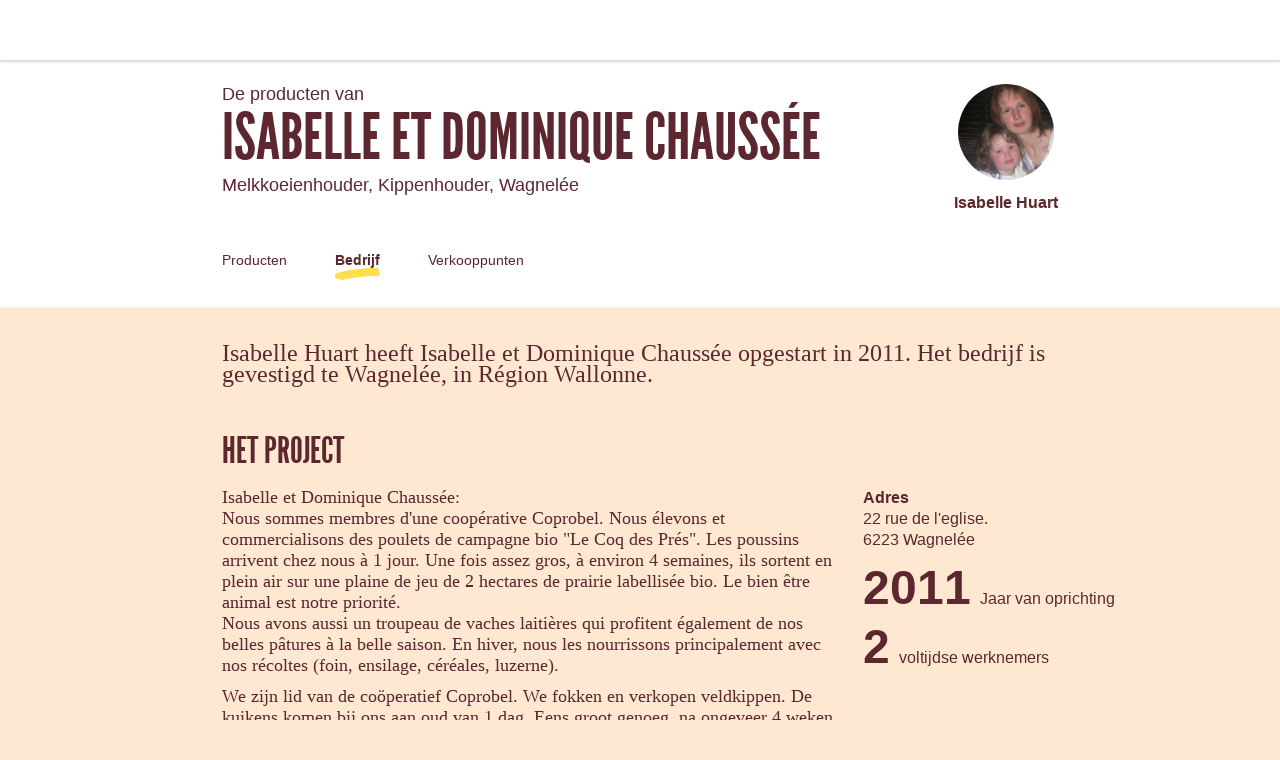

--- FILE ---
content_type: text/html; charset=utf-8
request_url: https://boerenenburen.nl/nl-NL/producers/1008/farm
body_size: 184646
content:
<!doctype html><html lang="nl-NL"><head><meta charSet="utf-8"/><meta http-equiv="X-UA-Compatible" content="IE=edge,chrome=1"/><title>Isabelle et Dominique Chaussée - Boeren &amp; Buren</title><meta name="description" content="Een groep Buren die rechtstreeks bij lokale Boeren koopt. Fruit, groente, vlees, zuivelproducten... Spring eens binnen bij een Buurderij en ontdek de lekkere hoeveproducten uit je omgeving."/><meta name="keywords" content="Buurderij, korte keten, lokale consumptie, hoeveproducten, lokale producten"/><meta name="viewport" content="viewport-fit=cover, width=device-width, initial-scale=1.0, minimum-scale=1.0, maximum-scale=1.0, user-scalable=no"/><link rel="icon" href="https://thefoodassembly.com/assets/images/favicon.png" type="image/png"/><script>(function(w,d,s,l,i){w[l]=w[l]||[];w[l].push({'gtm.start': new Date().getTime(),event:'gtm.js'});var f=d.getElementsByTagName(s)[0], j=d.createElement(s),dl=l!='dataLayer'?'&l='+l:'';j.async=true;j.src= '//www.googletagmanager.com/gtm.js?id='+i+dl;f.parentNode.insertBefore(j,f); })(window,document,'script','dataLayer','GTM-W3W62J');</script><script type="text/javascript" src="https://try.abtasty.com/209f4d070bb1998e56b615785978d7a2.js"></script><script>(function(i,s,o,g,r,a,m){i['GoogleAnalyticsObject']=r;i[r]=i[r]||function(){(i[r].q=i[r].q||[]).push(arguments)},i[r].l=1*new Date();a=s.createElement(o),m=s.getElementsByTagName(o)[0];a.async=1;a.src=g;m.parentNode.insertBefore(a,m)})(window,document,'script','//www.google-analytics.com/analytics.js','ga');</script><script src="https://accounts.google.com/gsi/client" async="" defer=""></script><link rel="stylesheet" href="https://thefoodassembly.com/assets/styles/7408e4f26c8ff44.css"/><link rel="dns-prefetch" href="http://cache.api.svc.cluster.local:6081"/><link rel="dns-prefetch" href="https://filer.thefoodassembly.com"/><link rel="canonical" href="https://boerenenburen.nl/nl-NL/producers/1008"/><meta itemProp="name" content="Isabelle et Dominique Chaussée - Boeren &amp; Buren"/><meta itemProp="description" content="Een groep Buren die rechtstreeks bij lokale Boeren koopt. Fruit, groente, vlees, zuivelproducten... Spring eens binnen bij een Buurderij en ontdek de lekkere hoeveproducten uit je omgeving."/><meta itemProp="image" content="https://thefoodassembly.com/assets/images/social/lrqdoheader.jpg"/><meta name="twitter:card" content="summary"/><meta name="twitter:site" content="@Boerenenburen"/><meta name="twitter:title" content="Isabelle et Dominique Chaussée - Boeren &amp; Buren"/><meta name="twitter:description" content="Een groep Buren die rechtstreeks bij lokale Boeren koopt. Fruit, groente, vlees, zuivelproducten... Spring eens binnen bij een Buurderij en ontdek de lekkere hoeveproducten uit je omgeving."/><meta name="twitter:image" content="https://thefoodassembly.com/assets/images/social/lrqdologo.png"/><meta property="og:title" content="Isabelle et Dominique Chaussée - Boeren &amp; Buren"/><meta property="og:description" content="Een groep Buren die rechtstreeks bij lokale Boeren koopt. Fruit, groente, vlees, zuivelproducten... Spring eens binnen bij een Buurderij en ontdek de lekkere hoeveproducten uit je omgeving."/><meta property="og:site_name" content="Isabelle et Dominique Chaussée - Boeren &amp; Buren"/></head><body><noscript><iframe src="//www.googletagmanager.com/ns.html?id=GTM-W3W62J" height="0" width="0" style="display:none;visibility:hidden"></iframe></noscript><div id="react-app"><div class="publicPage"><div class="topNavigation topNavigation--relative"><div class="topNavigation-grid"><a class="fa-link" href="/nl-NL" data-bypass="true"><img class="topNavigation-logo" alt="Boeren &amp; Buren" src="/assets/images/logos/whiteOutlined/logo-nl.svg"/></a></div></div><div class="publicPage-headerWrapper"><div class="wrapper wrapper--medium wrapper--bottomMargin wrapper--xsPadding"><header class="publicPage-header"><div class="publicPage-titleBlock"><div class="fa-text fa-text--x-large">De producten van</div><h1 class="heading--h1 publicPage-mainTitle">Isabelle et Dominique Chaussée</h1><div class="fa-text fa-text--x-large">Melkkoeienhouder, Kippenhouder<!-- -->, <!-- -->Wagnelée</div></div><div class="publicPage-headerAvatar"><div class="avatar avatar--large avatar--rounded"><img class="avatar-image" src="https://filer.thefoodassembly.com/photo/4ad17c7e-dd34-4c5c-b663-20020d0f8dbd/view/medium" alt=""/></div><div class="fa-text fa-text--large">Isabelle Huart</div></div></header><nav><a class="publicPage-mainNavLink" href="/nl-NL/producers/1008/">Producten</a><a aria-current="page" class="publicPage-mainNavLink publicPage-mainNavLink--selected" href="/nl-NL/producers/1008/farm">Bedrijf</a><a class="publicPage-mainNavLink" href="/nl-NL/producers/1008/salespoints">Verkooppunten</a></nav></div></div><div class="wrapper wrapper--medium wrapper--bottomMargin wrapper--xsPadding"><div><div class="fa-text fa-text--serif fa-text--xx-large u-mb-8">Isabelle Huart heeft Isabelle et Dominique Chaussée opgestart in 2011. Het bedrijf is gevestigd te Wagnelée, in Région Wallonne.</div><section class="u-mb-8"><h2 class="heading--h1 u-mb-3">Het project</h2><div class="row"><div class="col-md-9"><div class="fa-text fa-text--serif fa-text--x-large u-mb-sm-4"><p>Isabelle et Dominique Chaussée:
<br/>Nous sommes membres d&#39;une coopérative Coprobel. Nous élevons et commercialisons des poulets de campagne bio &quot;Le Coq des Prés&quot;. Les poussins arrivent chez nous à 1 jour. Une fois assez gros, à environ 4 semaines, ils sortent en plein air  sur une plaine de jeu de 2 hectares de prairie labellisée bio. Le bien être animal est notre priorité.
<br/>Nous avons aussi un troupeau de vaches laitières qui profitent également de nos belles pâtures à la belle saison. En hiver, nous les nourrissons principalement avec nos récoltes (foin, ensilage, céréales, luzerne).</p>

<p>We zijn lid van de coöperatief Coprobel. We fokken en verkopen veldkippen. De kuikens komen bij ons aan oud van 1 dag. Eens groot genoeg, na ongeveer 4 weken, komen ze uit in een openlucht speelplein: een 2 hectare groot bio-gelabelde wei. Het welzijn van het dier is onze prioriteit.
<br/>We zorgen ook voor een kudde van melkkoeien die tijdens de hoogseizoen van onze mooie weiden genieten. &#39;s Winters worden ze vooral gevoed met onze oogstproducten (hooi, kuilvoer, granen, luzerne).</p></div></div><div class="col-md-3"><div class="row"><div class="col-md-12 col-sm-4 col-xs-6"><div><div class="fa-text fa-text--large fa-text--bold">Adres</div><div class="fa-text fa-text--large"><div class="address u-mb-4"><div class="address-street">22 rue de l&#x27;eglise.</div><div class="address-city"><span class="address-zipCode">6223</span> <span class="address-cityName">Wagnelée</span></div></div></div></div></div><div class="col-md-12 col-sm-4 col-xs-6"><div class="statHeadline statHeadline--large u-mb-4 u-block"><b class="statHeadline-value">2011</b><div class="statHeadline-label"><div class="fa-text fa-text--large">Jaar van oprichting</div></div></div></div><div class="col-md-12 col-sm-4 col-xs-6"><div class="statHeadline statHeadline--large u-block"><b class="statHeadline-value">2</b><div class="statHeadline-label"><div class="fa-text fa-text--large">voltijdse werknemers</div></div></div></div></div></div></div></section><section class="u-mb-8"><h2 class="heading--h1 u-mb-3">Het beroep en de werkwijze van Isabelle et Dominique Chaussée</h2><div class="farmProfileProfessionsPractices tabset tabset--scrollable-xs-down" data-tabs="true"><ul class="tabset-tabs" role="tablist"><li class="tabset-tab active" role="tab" id="react-tabs-92028" aria-selected="true" aria-disabled="false" aria-controls="react-tabs-92029" tabindex="0"><a class="tabset-tabLink">Melkkoeienhouder</a></li><li class="tabset-tab" role="tab" id="react-tabs-92030" aria-selected="false" aria-disabled="false" aria-controls="react-tabs-92031"><a class="tabset-tabLink">Kippenhouder</a></li></ul><div class="tabset-tabPane active" role="tabpanel" id="react-tabs-92029" aria-labelledby="react-tabs-92028"><div><div class="farmProfileProfessionsPractices-infoBox"><div class="fa-text fa-text--info fa-text--uiMedium u-mb-1">Geen informatie beschikbaar</div><div class="u-flexible-column-xs"><p class="fa-text fa-text--large u-mb-2 u-mb-md-0">De Producent heeft nog geen informatie toegevoegd over deze activiteit. Als je hier meer over wil weten, twijfel dan niet om de Producent te vragen om deze informatie aan te vullen.</p></div></div></div></div><div class="tabset-tabPane" role="tabpanel" id="react-tabs-92031" aria-labelledby="react-tabs-92030"></div></div></section></div><nav class="publicPage-footerNav"><a class="publicPage-footerNavLink" href="/nl-NL/producers/1008/"><div class="mediaObject mediaObject--center"><div class="mediaObject-media mediaObject-media--large"><img alt="" src="/assets/images/producer-pages/pagefooter-icon-products.svg"/></div><div class="mediaObject-content">De producten ontdekken</div></div></a><a aria-current="page" class="publicPage-footerNavLink publicPage-footerNavLink--selected" href="/nl-NL/producers/1008/farm"><div class="mediaObject mediaObject--center"><div class="mediaObject-media mediaObject-media--large"><img alt="" src="/assets/images/producer-pages/pagefooter-icon-farm.svg"/></div><div class="mediaObject-content">De boerderij of het atelier ontdekken</div></div></a><a class="publicPage-footerNavLink" href="/nl-NL/producers/1008/salespoints"><div class="mediaObject mediaObject--center"><div class="mediaObject-media mediaObject-media--large"><img alt="" src="/assets/images/producer-pages/pagefooter-icon-sales.svg"/></div><div class="mediaObject-content">De verkooppunten</div></div></a></nav></div><footer class="termsFooter"><a href="/nl/p/legal-mentions" data-bypass="true">Wettelijke bepalingen</a> - <a href="/nl/p/terms" data-bypass="true">Algemene voorwaarden</a> - <a href="https://thefoodassembly.com/nl/p/assets/documents/nl-NL/terms-25-05-2018/cookie-policy.pdf" data-bypass="true" target="_blank">Privacybeleid</a> - <a href="https://wij.boerenenburen.nl/jouw-gegevens/" data-bypass="true" class="color-ochre2">Jouw privacy</a></footer></div></div><script>var pageContext = {"urlLocale":"nl-NL","i18n":"nl-NL","assemblies":[{"id":7718,"uuid":"c89359ca-f7eb-41a5-b502-567dea51a27a","name":"Buurderij Kortenberg","status":"open","hasHomeDelivery":false,"deliveryFrequency":"everyWeek","deliveryTimeSlot":{"day":4,"starting":"17:00:00","ending":"18:30:00"},"theme":{"name":"turquoise3"},"host":{"firstname":"Annik","photoUuid":"b9851019-0f4e-4e75-b4f1-b88df7d894c3"},"place":{"address":{"id":3368284,"street":"Annonciadenstraat 21","additionalInformation":"Parochiezaal Everberg","coordinates":{"latitude":50.875977,"longitude":4.568496},"city":{"id":107488,"name":"Everberg","zipCode":"3078","department":"Brabant Flamand","region":"Vlaanderen"},"country":{"id":19,"name":"Belgium","code":"BE"}}},"isHandover":false,"slug":"everberg-buurderij-kortenberg","hasSaleOpen":true},{"id":8719,"uuid":"0e1863ab-8114-48a4-8f0a-4cbd60a53b89","name":"Ruche de Rixensart","status":"open","hasHomeDelivery":false,"deliveryFrequency":"everyWeek","deliveryTimeSlot":{"day":5,"starting":"17:15:00","ending":"18:00:00"},"theme":{"name":"mauve2"},"host":{"firstname":"Aurélie","photoUuid":"42e94092-b596-4266-9d63-a213a1dcce69"},"place":{"address":{"id":3360546,"street":"Rue des Volontaires 55","additionalInformation":null,"coordinates":{"latitude":50.720933,"longitude":4.495211},"city":{"id":108438,"name":"Genval","zipCode":"1332","department":"Brabant Wallon","region":"Région Wallonne"},"country":{"id":19,"name":"Belgium","code":"BE"}}},"isHandover":false,"slug":"genval-ruche-de-rixensart","hasSaleOpen":true},{"id":11013,"uuid":"bdeee26a-b8c5-408a-83a2-29d198be8b2e","name":"La Ruche cours Saint-Guidon","status":"open","hasHomeDelivery":true,"deliveryFrequency":"everyWeek","deliveryTimeSlot":{"day":6,"starting":"11:30:00","ending":"13:00:00"},"theme":{"name":"turquoise2"},"host":{"firstname":"Marie","photoUuid":"4f1f623b-a8bc-430a-bad0-7010f16c8327"},"place":{"address":{"id":3374144,"street":"8 Place de la Vaillance Petit Stella","additionalInformation":null,"coordinates":{"latitude":50.835844,"longitude":4.307139},"city":{"id":107140,"name":"Anderlecht","zipCode":"1070","department":"Région Bruxelles-Capitale","region":"Région Bruxelles-Capitale"},"country":{"id":19,"name":"Belgium","code":"BE"}}},"isHandover":false,"slug":"anderlecht-la-ruche-cours-saint-guidon","hasSaleOpen":true}],"producer":{"id":1008,"uuid":"ffe0c787-9b5c-456a-a6aa-e936a7bd4d52","slug":"isabelle-et-dominique-chaussee","name":"Isabelle et Dominique Chaussée","status":"validated farm","description":"Isabelle et Dominique Chaussée:\nNous sommes membres d'une coopérative Coprobel. Nous élevons et commercialisons des poulets de campagne bio \"Le Coq des Prés\". Les poussins arrivent chez nous à 1 jour. Une fois assez gros, à environ 4 semaines, ils sortent en plein air  sur une plaine de jeu de 2 hectares de prairie labellisée bio. Le bien être animal est notre priorité.\nNous avons aussi un troupeau de vaches laitières qui profitent également de nos belles pâtures à la belle saison. En hiver, nous les nourrissons principalement avec nos récoltes (foin, ensilage, céréales, luzerne).\n\nWe zijn lid van de coöperatief Coprobel. We fokken en verkopen veldkippen. De kuikens komen bij ons aan oud van 1 dag. Eens groot genoeg, na ongeveer 4 weken, komen ze uit in een openlucht speelplein: een 2 hectare groot bio-gelabelde wei. Het welzijn van het dier is onze prioriteit.\nWe zorgen ook voor een kudde van melkkoeien die tijdens de hoogseizoen van onze mooie weiden genieten. 's Winters worden ze vooral gevoed met onze oogstproducten (hooi, kuilvoer, granen, luzerne).","yearOfEstablishment":"2011","fullTimeEmployeesEquivalent":2,"hasWorkshop":true,"farmArea":{"value":null,"unit":"ha"},"createdAt":"2014-10-27T20:09:16+01:00","address":{"id":64108,"street":"22 rue de l'eglise.","coordinates":{"latitude":50.52305,"longitude":4.53297},"city":{"id":108561,"name":"Wagnelée","zipCode":"6223","department":"Hainaut","region":"Région Wallonne"},"country":{"id":19,"name":"België","code":"BE"}},"user":{"id":34663,"uuid":"6833c0fc-591c-4cdb-938a-801e687c0869","lastName":"Huart","firstName":"Isabelle","photoId":"4ad17c7e-dd34-4c5c-b663-20020d0f8dbd"},"labels":[{"name":"Agriculture Biologique - BE","photoId":"a5bd35d5-c828-4c1d-a08b-7d58b69a5803"}],"timeSlots":[{"day":2,"starting":"08:00:00","ending":"18:00:00"},{"day":3,"starting":"08:00:00","ending":"18:00:00"},{"day":5,"starting":"08:00:00","ending":"18:00:00"},{"day":4,"starting":"08:00:00","ending":"18:00:00"},{"day":6,"starting":"08:00:00","ending":"18:00:00"}],"professions":["Melkkoeienhouder","Kippenhouder"],"photoId":"595935ef-7782-4cff-955f-adcfcc4ff706","openedAt":"2015-01-06T17:00:00+01:00","firstDistributionDate":"2014-12-03T00:00:00+01:00","lastDistributionDate":"2025-12-20T00:00:00+01:00","distributionsCount":1247,"hivesCount":5,"products":[{"id":1060915,"uuid":"ca700adf-67c5-4753-841d-77ede618df33","slug":"1060915-1l-glace-noisettes","name":"1l Glace noisettes 🌰","created":"2021-06-10T05:40:58+02:00","description":"Glace fabriquée à la ferme avec le lait de nos vaches. \nIngrédients \nLait ,œufs,  sucre, crème fraîche,  pâte noisette","scope":"local","type":{"id":693,"name":"IJs","category":"Zuivel","categoryId":239,"subCategory":"IJs & sorbets","subCategoryId":493,"quantityStrategy":"weight","quantityUnit":"mL"},"labels":[],"offers":[{"id":2374029,"uuid":"1d3abcad-64ed-4f74-8ddf-57bc12ab566a","price":{"amount":900,"currency":"EUR"},"quantity":{"amount":1000,"unit":"mL"},"isAvailable":false}]},{"id":1060903,"uuid":"73923739-892a-4563-ab8b-1ec515f4e5a2","slug":"1060903-glace-vanille","name":"Glace vanille","created":"2021-06-10T05:08:01+02:00","description":"Glace vanille réalisée avec le lait de nos vaches.\nIngrédients :lait , crème fraîche , oeufs , sucre, vanille \nATTENTION : si vous commandez de la glace ,il est préférable de venir la chercher le plus tôt possible à la distribution car elle risquerait de fondre un peu....surtout si il fait chaud .Merci","scope":"local","type":{"id":693,"name":"IJs","category":"Zuivel","categoryId":239,"subCategory":"IJs & sorbets","subCategoryId":493,"quantityStrategy":"weight","quantityUnit":"mL"},"labels":[],"offers":[]},{"id":1060905,"uuid":"2fada90b-e4a0-4740-8ef1-1ef5732bcbd0","slug":"1060905-glace-vanille","name":"Glace vanille","created":"2021-06-10T05:16:01+02:00","description":"Glace vanille réalisée avec le lait de nos vaches.\nIngrédients :lait , crème fraîche , oeufs , sucre, vanille \nATTENTION : si vous commandez de la glace ,il est préférable de venir la chercher le plus tôt possible à la distribution car elle risquerait de fondre un peu....surtout si il fait chaud .Merci","scope":"local","type":{"id":693,"name":"IJs","category":"Zuivel","categoryId":239,"subCategory":"IJs & sorbets","subCategoryId":493,"quantityStrategy":"weight","quantityUnit":"mL"},"labels":[],"offers":[]},{"id":793725,"uuid":"87c464d4-2adf-4d91-9895-afb6c838b2ca","slug":"793725-petit-poulet-en-vente-rapide","name":"Petit  poulet en vente rapide","created":"2020-02-26T09:59:04+01:00","description":"Veillez à bien cuire à coeur (mention légale).\n\nConservation au frigo à 4°C maximum.  Conservation Garantie 3 jours.\n\n\"Le Coq des Prés\" est un poulet de campagne BIO issu du terroir belge, au bon goût du poulet d'Antan! \n\nVous serez séduit par ses qualités nutritionnelles. Viande plus mature, associée à une longue durée d’élevage, elle vous offre les qualités nutritionnelles suivantes : moins d’eau, plus de protéines, moins de lipides, mais une graisse mieux répartie dans les muscles de la viande, conférant un caractère plus persillé au produit. La viande contient naturellement des Ω3 car, à côté de l’alimentation, les volailles picorent dans la prairie.","scope":"local","type":{"id":297,"name":"Kip","category":"Vlees","categoryId":257,"subCategory":"Gevogelte en wild","subCategoryId":282,"quantityStrategy":"weight","quantityUnit":"mg"},"labels":[{"name":"Agriculture Biologique - BE","photoId":"a5bd35d5-c828-4c1d-a08b-7d58b69a5803"}],"photoId":"51e10e6b-def6-46ef-b167-26971d84d133","offers":[{"id":1802775,"uuid":"fc12790d-f5cc-4a52-a9f7-0ef8a496a636","price":{"amount":1199,"currency":"EUR"},"quantity":{"amount":900000,"unit":"mg"},"quantityMax":{"amount":1099000,"unit":"mg"},"count":"1","isAvailable":false}]},{"id":793728,"uuid":"10a8badd-3eb3-4dd3-8bc3-ed23ef62d5b8","slug":"793728-bio-viande-de-poulet-coq-des-pres-en-vente-rapide","name":"BIO viande  de  poulet  \"Coq des Prés\" en vente rapide","created":"2020-02-26T10:10:07+01:00","description":"Bien veiller à cuire à coeur votre volaille.\nViande de vol au vent\nLe Coq des Prés est un poulet de campagne BIO issu du terroir belge, au bon goût du poulet d'Antan!\nVous serez séduit par ses qualités nutritionnelles. Viande plus mature, associée à une longue durée d’élevage, elle vous offre les qualités nutritionnelles suivantes : moins d’eau, plus de protéines, moins de lipides, mais une graisse mieux répartie dans les muscles de la viande, conférant un caractère plus persillé au produit. La viande contient naturellement des Ω3 car, à côté de l’alimentation, les volailles picorent dans la prairie.","scope":"local","type":{"id":297,"name":"Kip","category":"Vlees","categoryId":257,"subCategory":"Gevogelte en wild","subCategoryId":282,"quantityStrategy":"weight","quantityUnit":"mg"},"labels":[{"name":"Agriculture Biologique - BE","photoId":"a5bd35d5-c828-4c1d-a08b-7d58b69a5803"}],"photoId":"92346ff4-5bd1-4114-a7bf-4d57904dd9b4","offers":[{"id":1951039,"uuid":"7ac72ac0-e3e4-4cbe-8bf6-80976047b1eb","price":{"amount":900,"currency":"EUR"},"quantity":{"amount":450000,"unit":"mg"},"quantityMax":{"amount":500000,"unit":"mg"},"count":"1","isAvailable":false},{"id":1935419,"uuid":"02514b02-af62-4838-9273-0c004c3fc0df","price":{"amount":505,"currency":"EUR"},"quantity":{"amount":240000,"unit":"mg"},"count":"1","isAvailable":false},{"id":1825049,"uuid":"a7a03cf8-540b-4018-8dbf-fface7fa9e42","price":{"amount":1399,"currency":"EUR"},"quantity":{"amount":900000,"unit":"mg"},"quantityMax":{"amount":1199000,"unit":"mg"},"count":"1","isAvailable":false}]},{"id":1067023,"uuid":"df9dd5b2-272b-4b31-ba5a-8729a1c87a7a","slug":"1067023-pate-piment-doux","name":"Pâté Piment Doux","created":"2021-06-24T15:24:55+02:00","description":"Lors de l’élaboration des recettes, une attention toute\nparticulière a été portée au choix des ingrédients en se\nbasant sur trois critères principaux.\nDes ingrédients certifiés bios, comme standard minimum de\nproduction. Tous nos bocaux sont certifiés bios, au même\ntitre que notre poulet Coq des Prés.\nDes ingrédients choisis pour leur qualité plus que pour leur\nprix. Aucun ingrédient n’a été rajouté dans le but de faire\ndiminuer le prix du bocal. Comme exemple, nos boulettes\nne contiennent que de la viande de Coq des Prés et non un\nmélange de différentes viandes moins onéreuses.\nDes ingrédients choisis pour leur provenance, la plus locale\npossible. Nous collaborons ainsi avec différents producteurs\nwallons et bruxellois. Nous travaillons notamment avec les\nchampignons du Champignon de Bruxelles, la gorge de porc\net le lard salé de Porcs Qualité Ardenne ; la gélatine de\nboeuf et les os de veau de la coopérative «En direct de mon\nélevage» et la bière Ducassis de la Brasserie des Légendes.","scope":"local","type":{"id":264,"name":"Paté","category":"Vlees","categoryId":257,"subCategory":"Rillettes en patés","subCategoryId":259,"quantityStrategy":"both","quantityUnit":"mg"},"labels":[{"name":"Agriculture Biologique - BE","photoId":"a5bd35d5-c828-4c1d-a08b-7d58b69a5803"}],"photoId":"e51054ec-5ccf-466c-9fd1-32253727ad9c","offers":[{"id":3464744,"uuid":"7faf728e-951a-49e1-adca-6cbef6c21192","price":{"amount":860,"currency":"EUR"},"quantity":{"amount":125000,"unit":"mg"},"count":"1","isAvailable":false},{"id":3327654,"uuid":"e150ef8b-1033-4b46-ab8c-02593a42ab2f","price":{"amount":590,"currency":"EUR"},"quantity":{"amount":90000,"unit":"mg"},"count":"1","isAvailable":true}]},{"id":1282585,"uuid":"206e27ef-e162-4653-a3de-3e83f8baafc9","slug":"1282585-pate-piment-doux","name":"Pâté Piment Doux","created":"2023-08-11T17:44:28+02:00","description":"Lors de l’élaboration des recettes, une attention toute\nparticulière a été portée au choix des ingrédients en se\nbasant sur trois critères principaux.\nDes ingrédients certifiés bios, comme standard minimum de\nproduction. Tous nos bocaux sont certifiés bios, au même\ntitre que notre poulet Coq des Prés.\nDes ingrédients choisis pour leur qualité plus que pour leur\nprix. Aucun ingrédient n’a été rajouté dans le but de faire\ndiminuer le prix du bocal. Comme exemple, nos boulettes\nne contiennent que de la viande de Coq des Prés et non un\nmélange de différentes viandes moins onéreuses.\nDes ingrédients choisis pour leur provenance, la plus locale\npossible. Nous collaborons ainsi avec différents producteurs\nwallons et bruxellois. Nous travaillons notamment avec les\nchampignons du Champignon de Bruxelles, la gorge de porc\net le lard salé de Porcs Qualité Ardenne ; la gélatine de\nboeuf et les os de veau de la coopérative «En direct de mon\nélevage» et la bière Ducassis de la Brasserie des Légendes.","scope":"interregional","type":{"id":264,"name":"Paté","category":"Vlees","categoryId":257,"subCategory":"Rillettes en patés","subCategoryId":259,"quantityStrategy":"both","quantityUnit":"mg"},"labels":[{"name":"Agriculture Biologique - BE","photoId":"a5bd35d5-c828-4c1d-a08b-7d58b69a5803"}],"photoId":"e51054ec-5ccf-466c-9fd1-32253727ad9c","offers":[{"id":3345565,"uuid":"a2c2497c-a113-4538-a80c-1c071483c48d","price":{"amount":590,"currency":"EUR"},"quantity":{"amount":90000,"unit":"mg"},"count":"1","isAvailable":false}]},{"id":1282573,"uuid":"957a2f3b-9274-4d9b-9833-d32baded0b33","slug":"1282573-1-bio-chipolata-coq-des-pres","name":"1\"BIO Chipolata 'Coq des Prés\"","created":"2023-08-11T17:44:28+02:00","description":"100% viande de cuisses. \nBarquette sous atmosphère protectrice: 5 chipolatas/barquette de +/- 340 g.\n\n\"Le Coq des Prés\" est un poulet de campagne BIO issu du terroir belge, au bon goût du poulet d'Antan! \n\nVous serez séduit par ses qualités nutritionnelles. Viande plus mature, associée à une longue durée d’élevage, elle vous offre les qualités nutritionnelles suivantes : moins d’eau, plus de protéines, moins de lipides, mais une graisse mieux répartie dans les muscles de la viande, conférant un caractère plus persillé au produit. La viande contient naturellement des Ω3 car, à côté de l’alimentation, les volailles picorent dans la prairie.","scope":"interregional","type":{"id":297,"name":"Kip","category":"Vlees","categoryId":257,"subCategory":"Gevogelte en wild","subCategoryId":282,"quantityStrategy":"weight","quantityUnit":"mg"},"labels":[{"name":"Agriculture Biologique - BE","photoId":"a5bd35d5-c828-4c1d-a08b-7d58b69a5803"}],"photoId":"4219c927-213e-4ee6-90b0-b241ee07279a","offers":[{"id":3345550,"uuid":"bdcd0669-6a16-4834-8ac3-718032f90105","price":{"amount":999,"currency":"EUR"},"quantity":{"amount":340000,"unit":"mg"},"isAvailable":false}]},{"id":1282577,"uuid":"dbe683ff-ba8c-45b9-9e02-7ae6de11e065","slug":"1282577-1-bio-viande-de-vol-au-vent-de-poulet-coq-des-pres","name":"1\"BIO Viande de vol au vent de poulet Coq des Prés\"","created":"2023-08-11T17:44:28+02:00","description":"Morceau de viande de poulet Coq des Prés,\nBarquette sous atmosphère protectrice:  barquette de +/- 500 g.\n\n\"Le Coq des Prés\" est un poulet de campagne BIO issu du terroir belge, au bon goût du poulet d'Antan! \n\nVous serez séduit par ses qualités nutritionnelles. Viande plus mature, associée à une longue durée d’élevage, elle vous offre les qualités nutritionnelles suivantes : moins d’eau, plus de protéines, moins de lipides, mais une graisse mieux répartie dans les muscles de la viande, conférant un caractère plus persillé au produit. La viande contient naturellement des Ω3 car, à côté de l’alimentation, les volailles picorent dans la prairie.","scope":"interregional","type":{"id":297,"name":"Kip","category":"Vlees","categoryId":257,"subCategory":"Gevogelte en wild","subCategoryId":282,"quantityStrategy":"weight","quantityUnit":"mg"},"labels":[{"name":"Agriculture Biologique - BE","photoId":"a5bd35d5-c828-4c1d-a08b-7d58b69a5803"}],"photoId":"2f08708f-4cff-4717-90cb-9c4966e5faa3","offers":[{"id":3345555,"uuid":"524b2981-5962-495c-bbed-f0ea4eaf3c8b","price":{"amount":985,"currency":"EUR"},"quantity":{"amount":450000,"unit":"mg"},"quantityMax":{"amount":550000,"unit":"mg"},"isAvailable":false},{"id":3345554,"uuid":"e61d0cc0-81bc-4bf0-bf4d-b90a2bd16aa2","price":{"amount":1050,"currency":"EUR"},"quantity":{"amount":475000,"unit":"mg"},"quantityMax":{"amount":550000,"unit":"mg"},"count":"1","isAvailable":false}]},{"id":1167875,"uuid":"25f0db34-c532-4e30-b6cf-321aa714f049","slug":"1167875-copie-de-bbq-merguez-bio-coq-des-pres","name":"Copie de # BBQ! Merguez BIO- \"COQ DES PRES\"","created":"2022-04-07T05:40:28+02:00","description":"Barquette sous atmosphère protectrice: 5 merguez /barquette +/- 350 g.\n\nBak onder beschermende atmosfeer: 5 dijen filets / bak van +/- 350 g.\n\n\"Le Coq des Prés\" est un poulet de campagne BIO issu du terroir belge, au bon goût du poulet d'Antan! \n\nVous serez séduit par ses qualités nutritionnelles. Viande plus mature, associée à une longue durée d’élevage, elle vous offre les qualités nutritionnelles suivantes : moins d’eau, plus de protéines, moins de lipides, mais une graisse mieux répartie dans les muscles de la viande, conférant un caractère plus persillé au produit. La viande contient naturellement des Ω3 car, à côté de l’alimentation, les volailles picorent dans la prairie.\n\n\"Le Coq des Prés\" is een BIOLOGISCH gefokt veldkip uit de Belgische streek, waarvan de smaak lekker en authentiek is.\nDe voedingskwaliteit van het vlees is verbazend goed: minder water, minder lipiden, meer eiwitten, een vetgehalte beter verdeeld over de spieren. Het vlees bevat van nature ook omega 3 doordat de kippen naast hun graanvoeding ook in de weiden scharrelen .","scope":"local","type":{"id":297,"name":"Kip","category":"Vlees","categoryId":257,"subCategory":"Gevogelte en wild","subCategoryId":282,"quantityStrategy":"weight","quantityUnit":"mg"},"labels":[{"name":"Agriculture Biologique - BE","photoId":"a5bd35d5-c828-4c1d-a08b-7d58b69a5803"}],"photoId":"14bd6dcd-d9a7-4e54-928e-e430febaacea","offers":[]},{"id":1174558,"uuid":"0b10c36c-a541-4bc3-90fe-5f05f42685ea","slug":"1174558-copie-de-beurre-sans-sel-ongezouten-boter","name":"Copie de Beurre sans sel/Ongezouten boter","created":"2022-04-27T05:53:42+02:00","description":"Beurre de ferme au lait cru (sans sel)\nA savoir\n *Notre beurre est un produit issus du lait de nos vaches et qu'il varie suivant les saisons. \n*Il n'y a pas d'ajout de colorant ou de conservateur.\nLe beurre de ferme  peut rencontrer une petite modification pour la conservation si son copain de frigo est un produit avec une odeur forte tel que l'ail ,le fromage ,choux ,plat cuisiné,ect .....\nJe vais terminer par un petit conseil: le beurre se congèle très bien .\nCoupez votre motte de beurre en tranche et sortez -le au fur et à mesure de vos besoins.\n\nongezouten boter","scope":"local","type":{"id":242,"name":"Boter","category":"Zuivel","categoryId":239,"subCategory":"Boter & Room","subCategoryId":240,"quantityStrategy":"both","quantityUnit":"mg"},"labels":[],"photoId":"a452bc25-5518-44d5-bf48-387257a4a4f2","offers":[]},{"id":1174557,"uuid":"c308be63-c953-427d-a766-ec04af26aa08","slug":"1174557-beurre-sans-sel-ongezouten-boter","name":"Beurre sans sel/Ongezouten boter","created":"2022-04-27T05:52:44+02:00","description":"J'ai une bonne nouvelle !!!!\nNos vaches sont de sorties dans nos prés pour retrouver un bon beurre d'été!!!\nBeurre de ferme au lait cru (sans sel)\nA savoir\n *Notre beurre est un produit issus du lait de nos vaches et qu'il varie suivant les saisons. \n*Il n'y a pas d'ajout de colorant ou de conservateur.\nLe beurre de ferme  peut rencontrer une petite modification pour la conservation si son copain de frigo est un produit avec une odeur forte tel que l'ail ,le fromage ,choux ,plat cuisiné,ect .....\nJe vais terminer par un petit conseil: le beurre se congèle très bien .\nCoupez votre motte de beurre en tranche et sortez -le au fur et à mesure de vos besoins.\n\nongezouten boter","scope":"local","type":{"id":242,"name":"Boter","category":"Zuivel","categoryId":239,"subCategory":"Boter & Room","subCategoryId":240,"quantityStrategy":"both","quantityUnit":"mg"},"labels":[],"photoId":"a452bc25-5518-44d5-bf48-387257a4a4f2","offers":[]},{"id":1174556,"uuid":"5fb0397d-5dcf-4bc3-abca-556cea071444","slug":"1174556-copie-de-beurre-au-sel-de-guerande-best-seller-ruche","name":"Copie de Beurre au sel de Guérande 👩‍🍳 best seller ruche 👌🏻","created":"2022-04-27T05:49:19+02:00","description":"J'ai une bonne nouvelle !!!!\nNos vaches sont de sorties dans nos prés pour retrouver un bon beurre d'été!!!\nBeurre de ferme au lait cru salé  au sel de Guérande(gros sel)\nA savoir\n *Notre beurre est un produit issus du lait de nos vaches et qu'il varie suivant les saisons. \n*Il n'y a pas d'ajout de colorant ou de conservateur.\nLe beurre de ferme  peut rencontrer une petite modification pour la conservation si son copain de frigo est un produit avec une odeur forte tel que l'ail ,le fromage ,choux ,plat cuisiné,ect .....\nJe vais terminer par un petit conseil: le beurre se congèle très bien .\nCoupez votre motte de beurre en tranche et sortez -le au fur et à mesure de vos besoins.\n\n\nBoter met Guérande zout","scope":"local","type":{"id":242,"name":"Boter","category":"Zuivel","categoryId":239,"subCategory":"Boter & Room","subCategoryId":240,"quantityStrategy":"both","quantityUnit":"mg"},"labels":[],"photoId":"f06ffa70-2751-44fb-8249-57acbc71f234","offers":[]},{"id":187839,"uuid":"710ddd72-e773-4f4c-99cb-da3fe41f3d26","slug":"187839-bbq-bio-pilons-marines-coq-des-pres-gemarineerde-boutjes","name":"# BBQ!BIO PILONS MARINES \"COQ DES PRES\" / Gemarineerde boutjes","created":"2015-04-13T20:38:47+02:00","description":"Barquette sous atmosphère protectrice 4 pilons / barquette de +/- 450 g.\n\nBak onder beschermende atmosfeer: 4 kippenboutjes / bak van +/- 450 g.\n\n\"Le Coq des Prés\" est un poulet de campagne BIO issu du terroir belge, au bon goût du poulet d'Antan! \n\nVous serez séduit par ses qualités nutritionnelles. Viande plus mature, associée à une longue durée d’élevage, elle vous offre les qualités nutritionnelles suivantes : moins d’eau, plus de protéines, moins de lipides, mais une graisse mieux répartie dans les muscles de la viande, conférant un caractère plus persillé au produit. La viande contient naturellement des Ω3 car, à côté de l’alimentation, les volailles picorent dans la prairie.\n\n\"Le Coq des Prés\" is een BIOLOGISCH gefokt veldkip uit de Belgische streek, waarvan de smaak lekker en authentiek is.\nDe voedingskwaliteit van het vlees is verbazend goed: minder water, minder lipiden, meer eiwitten, een vetgehalte beter verdeeld over de spieren. Het vlees bevat van nature ook omega 3 doordat de kippen naast hun graanvoeding ook in de weiden scharrelen .","scope":"local","type":{"id":297,"name":"Kip","category":"Vlees","categoryId":257,"subCategory":"Gevogelte en wild","subCategoryId":282,"quantityStrategy":"weight","quantityUnit":"mg"},"labels":[{"name":"Agriculture Biologique - BE","photoId":"a5bd35d5-c828-4c1d-a08b-7d58b69a5803"}],"photoId":"e6b11a2a-068b-4751-be14-5aac7d6a037b","offers":[{"id":268889,"uuid":"534e570b-226b-4377-9ede-5fffe12a8f57","price":{"amount":700,"currency":"EUR"},"quantity":{"amount":450000,"unit":"mg"},"isAvailable":false},{"id":2292332,"uuid":"8a437f7b-479e-4905-9e9f-49064074715e","price":{"amount":815,"currency":"EUR"},"quantity":{"amount":350000,"unit":"mg"},"quantityMax":{"amount":500000,"unit":"mg"},"isAvailable":false}]},{"id":1067018,"uuid":"42b1b44e-d06f-491b-a71c-162939ef6f45","slug":"1067018-pate-a-la-biere-badjawe","name":"Pâté à la bière Badjawe","created":"2021-06-24T15:20:54+02:00","description":"Lors de l’élaboration des recettes, une attention toute\nparticulière a été portée au choix des ingrédients en se\nbasant sur trois critères principaux.\nDes ingrédients certifiés bios, comme standard minimum de\nproduction. Tous nos bocaux sont certifiés bios, au même\ntitre que notre poulet Coq des Prés.\nDes ingrédients choisis pour leur qualité plus que pour leur\nprix. Aucun ingrédient n’a été rajouté dans le but de faire\ndiminuer le prix du bocal. Comme exemple, nos boulettes\nne contiennent que de la viande de Coq des Prés et non un\nmélange de différentes viandes moins onéreuses.\nDes ingrédients choisis pour leur provenance, la plus locale\npossible. Nous collaborons ainsi avec différents producteurs\nwallons et bruxellois. Nous travaillons notamment avec les\nchampignons du Champignon de Bruxelles, la gorge de porc\net le lard salé de Porcs Qualité Ardenne ; la gélatine de\nboeuf et les os de veau de la coopérative «En direct de mon\nélevage» et la bière Ducassis de la Brasserie des Légendes.","scope":"local","type":{"id":264,"name":"Paté","category":"Vlees","categoryId":257,"subCategory":"Rillettes en patés","subCategoryId":259,"quantityStrategy":"both","quantityUnit":"mg"},"labels":[{"name":"Agriculture Biologique - BE","photoId":"a5bd35d5-c828-4c1d-a08b-7d58b69a5803"}],"photoId":"85ffc01d-e4d4-4c19-a36c-07ac5cfdb608","offers":[{"id":3450995,"uuid":"b5300604-155c-4739-82bb-2b359f9d3b64","price":{"amount":590,"currency":"EUR"},"quantity":{"amount":90000,"unit":"mg"},"count":"1","isAvailable":true}]},{"id":561504,"uuid":"97d73f74-1bdb-4516-9ccd-ce810f596675","slug":"561504-1-bio-gyros-de-poulet-gyros-van-kip","name":"1\"BIO Gyros de Poulet\"/gyros van kip","created":"2018-04-21T06:04:53+02:00","description":"Mélange de viande de cuisse, d'oignons BIO et de poivrons BIO, le tout mariné dans des épices BIO.\nBarquette sous atmosphère protectrice: +/-350 g par barquette.\nATTENTION : ce produit contient du sésame!\n\n\"Le Coq des Prés\" est un poulet de campagne BIO issu du terroir belge, au bon goût du poulet d'Antan! \n\nVous serez séduit par ses qualités nutritionnelles. Viande plus mature, associée à une longue durée d’élevage, elle vous offre les qualités nutritionnelles suivantes : moins d’eau, plus de protéines, moins de lipides, mais une graisse mieux répartie dans les muscles de la viande, conférant un caractère plus persillé au produit. La viande contient naturellement des Ω3 car, à côté de l’alimentation, les volailles picorent dans la prairie.","scope":"local","type":{"id":297,"name":"Kip","category":"Vlees","categoryId":257,"subCategory":"Gevogelte en wild","subCategoryId":282,"quantityStrategy":"weight","quantityUnit":"mg"},"labels":[{"name":"Agriculture Biologique - BE","photoId":"a5bd35d5-c828-4c1d-a08b-7d58b69a5803"}],"photoId":"dee4f66e-28cc-4c3f-8f5c-dbaf6b96f8ca","offers":[{"id":2274065,"uuid":"f56ddca3-39ff-4ab8-9845-8b9abe4e30e8","price":{"amount":999,"currency":"EUR"},"quantity":{"amount":400000,"unit":"mg"},"quantityMax":{"amount":450000,"unit":"mg"},"isAvailable":false},{"id":2944299,"uuid":"bc202aaf-a46f-4a30-9edf-8ed71be1085c","price":{"amount":1050,"currency":"EUR"},"quantity":{"amount":450000,"unit":"mg"},"quantityMax":{"amount":550000,"unit":"mg"},"count":"1","isAvailable":false}]},{"id":364243,"uuid":"4e8a8ead-39a2-45ee-8b6a-de2bda3bc7d3","slug":"364243-bio-rillette-de-volaille-coq-des-pres","name":"BIO Rillette de volaille \"Coq des Prés\"","created":"2016-12-09T12:12:55+01:00","description":"Viande  de volaille Coq des Prés  .\nPoids net 125 g.\nIngrédients :  viande de poulet63%,viande de porc19% et bouillon de volaille(celeri bio ,oignons bio ,ail bio ,carottes bio , épices :  sel, poivre","scope":"local","type":{"id":297,"name":"Kip","category":"Vlees","categoryId":257,"subCategory":"Gevogelte en wild","subCategoryId":282,"quantityStrategy":"weight","quantityUnit":"mg"},"labels":[{"name":"Agriculture Biologique - BE","photoId":"a5bd35d5-c828-4c1d-a08b-7d58b69a5803"}],"photoId":"8a617eee-9789-4b12-888d-1c91e03523a0","offers":[{"id":3603528,"uuid":"abe96a36-585a-4a77-a4e7-9a97886ed47b","price":{"amount":540,"currency":"EUR"},"quantity":{"amount":90000,"unit":"mg"},"count":"1","isAvailable":true},{"id":2463534,"uuid":"27e707d9-02ec-411c-a2d3-199ae906d263","price":{"amount":750,"currency":"EUR"},"quantity":{"amount":125000,"unit":"mg"},"isAvailable":false}]},{"id":364255,"uuid":"414f408c-ee03-4cdd-8645-fb01a5b826ba","slug":"364255-bio-le-pate-de-foie-a-l-estragon-coq-des-pres","name":"BIO Le Pâté de foie à l'estragon \"Coq des Prés\"","created":"2016-12-09T12:23:24+01:00","description":"Pâté Bio de Coq des Prés à l'estagon.\nPoids net 150 g.\nIngrédients : maigre, gras et foie de volaille Bio;\nviande de poulet Bio;, sel, épices Bio, gélatine Bio et ail Bio.\n\nBiologisch paté Coq des Prés - Bio.\nNetto gewicht 150 g.\nIngrediënten: Bio varkensmagere,  en -lever; Bio kippenvlees; Bio  ; zout; Bio specerijen; Bio gelatine, Bio knoflook.","scope":"local","type":{"id":297,"name":"Kip","category":"Vlees","categoryId":257,"subCategory":"Gevogelte en wild","subCategoryId":282,"quantityStrategy":"weight","quantityUnit":"mg"},"labels":[{"name":"Agriculture Biologique - BE","photoId":"a5bd35d5-c828-4c1d-a08b-7d58b69a5803"}],"photoId":"21248a7f-44c2-4683-919b-8f4139a7fa0c","offers":[{"id":615177,"uuid":"8d4b08fe-8e1a-4bad-9f71-db264084993c","price":{"amount":650,"currency":"EUR"},"quantity":{"amount":150000,"unit":"mg"},"isAvailable":false}]},{"id":561507,"uuid":"2633691a-3cd0-42aa-ac24-e27119ae7074","slug":"561507-poulet","name":"Poulet","created":"2018-04-21T06:14:06+02:00","description":"Mélange de viande de cuisse, d'oignons BIO et de poivrons BIO, le tout mariné dans des épices BIO.\nBarquette sous atmosphère protectrice: +/-350 g par barquette.\nATTENTION : ce produit contient du sésame!\n\nMengsel van poojtesvlees, Bio uien, Bio paprika's, alles gemarineerd in Bio specerijen.\nBak onder beschermende atmosfeer: +/- 350 g per bak.\nOPGELET: dit product bevat sesam !\n\n\"Le Coq des Prés\" est un poulet de campagne BIO issu du terroir belge, au bon goût du poulet d'Antan! \n\nVous serez séduit par ses qualités nutritionnelles. Viande plus mature, associée à une longue durée d’élevage, elle vous offre les qualités nutritionnelles suivantes : moins d’eau, plus de protéines, moins de lipides, mais une graisse mieux répartie dans les muscles de la viande, conférant un caractère plus persillé au produit. La viande contient naturellement des Ω3 car, à côté de l’alimentation, les volailles picorent dans la prairie.\n\n\"Le Coq des Prés\" is een BIOLOGISCH gefokt veldkip uit de Belgische streek, waarvan de smaak lekker en authentiek is.\nDe voedingskwaliteit van het vlees is verbazend goed: minder water, minder lipiden, meer eiwitten, een vetgehalte beter verdeeld over de spieren. Het vlees bevat van nature ook omega 3 doordat de kippen naast hun graanvoeding ook in de weiden scharrelen.","scope":"local","type":{"id":297,"name":"Kip","category":"Vlees","categoryId":257,"subCategory":"Gevogelte en wild","subCategoryId":282,"quantityStrategy":"weight","quantityUnit":"mg"},"labels":[],"offers":[]},{"id":1371804,"uuid":"2acd33d9-dac0-43ca-b042-1e5e9c96509b","slug":"1371804-nouveau-tajine-coq-des-pres","name":"NOUVEAU  TAJINE \"Coq des Prés\"","created":"2025-10-21T09:31:46+02:00","description":"Bocaux stérilisés de 750gr pour 2 personnes\nIngrédients ;poulet \"Coq des Prés\" cuit dans un bouillon de légumes BIO ,carottes, céleri ,poireaux ,farine de blé  ,sel , poivre.\n\"Le Coq des Prés\" est un poulet de campagne BIO issu du terroir belge, au bon goût du poulet d'Antan! \n\nVous serez séduit par ses qualités nutritionnelles. Viande plus mature, associée à une longue durée d’élevage, elle vous offre les qualités nutritionnelles suivantes : moins d’eau, plus de protéines, moins de lipides, mais une graisse mieux répartie dans les muscles de la viande, conférant un caractère plus persillé au produit. La viande contient naturellement des Ω3 car, à côté de l’alimentation, les volailles picorent dans la prairie.\n\n\"Le Coq des Prés\" is een BIOLOGISCH gefokt veldkip uit de Belgische streek, waarvan de smaak lekker en authentiek is.\nDe voedingskwaliteit van het vlees is verbazend goed: minder water, minder lipiden, meer eiwitten, een vetgehalte beter verdeeld over de spieren. Het vlees bevat van nature ook omega 3 doordat de kippen naast hun graanvoeding ook in de weiden scharrelen .","scope":"local","type":{"id":297,"name":"Kip","category":"Vlees","categoryId":257,"subCategory":"Gevogelte en wild","subCategoryId":282,"quantityStrategy":"weight","quantityUnit":"mg"},"labels":[{"name":"Agriculture Biologique - BE","photoId":"a5bd35d5-c828-4c1d-a08b-7d58b69a5803"}],"photoId":"cae329a2-f260-45d6-820c-1d2d4b602712","offers":[{"id":4060274,"uuid":"4af1290e-6bc4-4ad0-9e60-b0cd5cc5720e","price":{"amount":1650,"currency":"EUR"},"quantity":{"amount":750000,"unit":"mg"},"count":"1","isAvailable":true}]},{"id":258705,"uuid":"22d230fd-81be-4a23-881c-88209657c16e","slug":"258705-supreme-de-poulet-coq-des-pres-supreme-kip","name":"Suprême de Poulet\"Coq des Prés\"supreme kip","created":"2016-01-15T21:19:39+01:00","description":"Barquette sous atmosphère protectrice: 2 suprêmes par barquette de +/- 380 g.\n\nBak onder beschermende atmosfeer: 2 filets per bak van +/- 380 g.\n\n\"Le Coq des Prés\" est un poulet de campagne BIO issu du terroir belge, au bon goût du poulet d'Antan! \n\nVous serez séduit par ses qualités nutritionnelles. Viande plus mature, associée à une longue durée d’élevage, elle vous offre les qualités nutritionnelles suivantes : moins d’eau, plus de protéines, moins de lipides, mais une graisse mieux répartie dans les muscles de la viande, conférant un caractère plus persillé au produit. La viande contient naturellement des Ω3 car, à côté de l’alimentation, les volailles picorent dans la prairie.\n\n\"Le Coq des Prés\" is een BIOLOGISCH gefokt veldkip uit de Belgische streek, waarvan de smaak lekker en authentiek is.\nDe voedingskwaliteit van het vlees is verbazend goed: minder water, minder lipiden, meer eiwitten, een vetgehalte beter verdeeld over de spieren. Het vlees bevat van nature ook omega 3 doordat de kippen naast hun graanvoeding ook in de weiden scharrelen.","scope":"local","type":{"id":297,"name":"Kip","category":"Vlees","categoryId":257,"subCategory":"Gevogelte en wild","subCategoryId":282,"quantityStrategy":"weight","quantityUnit":"mg"},"labels":[{"name":"Agriculture Biologique - BE","photoId":"a5bd35d5-c828-4c1d-a08b-7d58b69a5803"}],"photoId":"2ef208d6-d87a-4125-901f-e59b8b56b7aa","offers":[{"id":401629,"uuid":"b2f22602-a822-4046-b66f-e0189f06b56f","price":{"amount":845,"currency":"EUR"},"quantity":{"amount":350000,"unit":"mg"},"quantityMax":{"amount":420000,"unit":"mg"},"isAvailable":false}]},{"id":364715,"uuid":"c1d25fe0-dde0-458f-b974-5c267052c6fe","slug":"364715-gesiers-confits","name":"Gésiers confits","created":"2016-12-10T15:42:46+01:00","description":"Original......a ajouté à vos salades nos Gésiers confits!.\nPréparé avec les gésiers de nos poulets \"Coq des Prés\" par Philippe Coron\n Traiteur depuis 2014 que vous pouvez rencontrer dans certaines ruches....Cette préparation n'a pas la certification Bio .\n\nBocaux stérilisés :1/2 litre\n\n\"Le Coq des Prés\" est un poulet de campagne BIO issu du terroir belge, au bon goût du poulet d'Antan! \n\nVous serez séduit par ses qualités nutritionnelles. Viande plus mature, associée à une longue durée d’élevage, elle vous offre les qualités nutritionnelles suivantes : moins d’eau, plus de protéines, moins de lipides, mais une graisse mieux répartie dans les muscles de la viande, conférant un caractère plus persillé au produit. La viande contient naturellement des Ω3 car, à côté de l’alimentation, les volailles picorent dans la prairie.\n\n\"Le Coq des Prés\" is een BIOLOGISCH gefokt veldkip uit de Belgische streek, waarvan de smaak lekker en authentiek is.\nDe voedingskwaliteit van het vlees is verbazend goed: minder water, minder lipiden, meer eiwitten, een vetgehalte beter verdeeld over de spieren. Het vlees bevat van nature ook omega 3 doordat de kippen naast hun graanvoeding ook in de weiden scharrelen.","scope":"local","type":{"id":297,"name":"Kip","category":"Vlees","categoryId":257,"subCategory":"Gevogelte en wild","subCategoryId":282,"quantityStrategy":"weight","quantityUnit":"mg"},"labels":[],"photoId":"9b70c3d3-6851-4c75-9d8f-e1bc6343cec7","offers":[{"id":616250,"uuid":"e6c94325-1ddf-4043-ab09-dea5bdf6317e","price":{"amount":1200,"currency":"EUR"},"quantity":{"amount":500000,"unit":"mg"},"isAvailable":false}]},{"id":187836,"uuid":"fc64735e-c28f-4a0c-9b24-c9cb3c017a1e","slug":"187836-bbq-merguez-bio-coq-des-pres","name":"# BBQ! Merguez BIO- \"COQ DES PRES\"","created":"2015-04-13T20:21:20+02:00","description":"Barquette sous atmosphère protectrice: 5 merguez /barquette +/- 350 g.\n\nBak onder beschermende atmosfeer: 5 dijen filets / bak van +/- 350 g.\n\n🐔📣🐔Merguez de poulet Coq des Prés🐔📣🐔 !\n\nNotre nouveau produit 🤩star😎 de la gamme Barbecue☀️, les MERGUEZ !!! Elle sont de retour et ne demandent qu'à être dégustées😋🤤. \n\nElles sont épicées🌶 comme il le faut👌 sans être trop piquantes !\nAu barbecue🔥, à la poêle, dans une baguette🌭, dans un couscous ou encore en salade🥗, dans tous les cas elles vous séduiront😋😏!\n\nAlors n'attendez plus💖\n\n\"Le Coq des Prés\" est un poulet de campagne BIO issu du terroir belge, au bon goût du poulet d'Antan! \n\nVous serez séduit par ses qualités nutritionnelles. Viande plus mature, associée à une longue durée d’élevage, elle vous offre les qualités nutritionnelles suivantes : moins d’eau, plus de protéines, moins de lipides, mais une graisse mieux répartie dans les muscles de la viande, conférant un caractère plus persillé au produit. La viande contient naturellement des Ω3 car, à côté de l’alimentation, les volailles picorent dans la prairie.\n\n\"Le Coq des Prés\" is een BIOLOGISCH gefokt veldkip uit de Belgische streek, waarvan de smaak lekker en authentiek is.\nDe voedingskwaliteit van het vlees is verbazend goed: minder water, minder lipiden, meer eiwitten, een vetgehalte beter verdeeld over de spieren. Het vlees bevat van nature ook omega 3 doordat de kippen naast hun graanvoeding ook in de weiden scharrelen .","scope":"local","type":{"id":297,"name":"Kip","category":"Vlees","categoryId":257,"subCategory":"Gevogelte en wild","subCategoryId":282,"quantityStrategy":"weight","quantityUnit":"mg"},"labels":[{"name":"Agriculture Biologique - BE","photoId":"a5bd35d5-c828-4c1d-a08b-7d58b69a5803"}],"offers":[{"id":2735158,"uuid":"eb3ccbe0-2794-48cf-80fb-3d80e62726d5","price":{"amount":999,"currency":"EUR"},"quantity":{"amount":350000,"unit":"mg"},"isAvailable":false}]},{"id":385231,"uuid":"fe24eee2-c063-474e-b9f2-5dbeb5e282b1","slug":"385231-1-bio-cuisses-de-poulet-coq-des-pres-kippenpootjes","name":"1\"BIO Cuisses de poulet\"Coq des Prés\"/kippenpootjes","created":"2017-02-25T15:25:44+01:00","description":"Barquette sous atmosphère protectrice: 2 cuisses par barquette de +/- 400 g.\nou 1 barquette de +/- 2KG avec 5 à 7 cuisses \n\n\"Le Coq des Prés\" est un poulet de campagne BIO issu du terroir belge, au bon goût du poulet d'Antan! \n\nVous serez séduit par ses qualités nutritionnelles. Viande plus mature, associée à une longue durée d’élevage, elle vous offre les qualités nutritionnelles suivantes : moins d’eau, plus de protéines, moins de lipides, mais une graisse mieux répartie dans les muscles de la viande, conférant un caractère plus persillé au produit. La viande contient naturellement des Ω3 car, à côté de l’alimentation, les volailles picorent dans la prairie.","scope":"local","type":{"id":297,"name":"Kip","category":"Vlees","categoryId":257,"subCategory":"Gevogelte en wild","subCategoryId":282,"quantityStrategy":"weight","quantityUnit":"mg"},"labels":[{"name":"Agriculture Biologique - BE","photoId":"a5bd35d5-c828-4c1d-a08b-7d58b69a5803"}],"photoId":"0c732c15-081b-4575-b6db-1f29c9fab712","offers":[{"id":4046670,"uuid":"cb74d512-73e1-4fe1-8637-fd6bb9160c21","price":{"amount":1075,"currency":"EUR"},"quantity":{"amount":400000,"unit":"mg"},"quantityMax":{"amount":600000,"unit":"mg"},"isAvailable":true},{"id":1598928,"uuid":"885d38a2-1823-4050-8846-520f5a0af9b9","price":{"amount":3600,"currency":"EUR"},"quantity":{"amount":1800000,"unit":"mg"},"quantityMax":{"amount":2100000,"unit":"mg"},"isAvailable":false}]},{"id":364242,"uuid":"95ea416e-498c-460b-b008-2b18e6eafab2","slug":"364242-1-bio-ailes-de-poulet-coq-des-pres-kippenvleugels","name":"1\" BIO ailes de poulet \"Coq des Prés/kippenvleugels","created":"2016-12-09T12:11:55+01:00","description":"Barquette sous atmosphère protectrice: 4 ailes par barquette de +/- 310 g.\nVeillez à bien cuire à coeur (mention légale).\n\nConservation au frigo à 4°C maximum.  Conservation Garantie 3jours.\n\n\"Le Coq des Prés\" est un poulet de campagne BIO issu du terroir belge, au bon goût du poulet d'Antan! \n\nVous serez séduit par ses qualités nutritionnelles. Viande plus mature, associée à une longue durée d’élevage, elle vous offre les qualités nutritionnelles suivantes : moins d’eau, plus de protéines, moins de lipides, mais une graisse mieux répartie dans les muscles de la viande, conférant un caractère plus persillé au produit. La viande contient naturellement des Ω3 car, à côté de l’alimentation, les volailles picorent dans la prairie.","scope":"local","type":{"id":297,"name":"Kip","category":"Vlees","categoryId":257,"subCategory":"Gevogelte en wild","subCategoryId":282,"quantityStrategy":"weight","quantityUnit":"mg"},"labels":[{"name":"Agriculture Biologique - BE","photoId":"a5bd35d5-c828-4c1d-a08b-7d58b69a5803"}],"photoId":"a7c29293-62d5-4e1b-97e2-90fc04fdc67b","offers":[{"id":2944295,"uuid":"ad93b712-3fca-4241-b0fa-fb956f167ffc","price":{"amount":350,"currency":"EUR"},"quantity":{"amount":310000,"unit":"mg"},"quantityMax":{"amount":350000,"unit":"mg"},"isAvailable":false},{"id":1643633,"uuid":"1cb4a9ef-830e-47d5-bfbb-6b1998ff4af9","price":{"amount":1450,"currency":"EUR"},"quantity":{"amount":2000000,"unit":"mg"},"isAvailable":false}]},{"id":258701,"uuid":"ac80544c-8fca-4323-b77d-f1a8cabd1d19","slug":"258701-bio-haut-de-cuisses-coq-des-pres","name":"# BIO Haut de cuisses \"Coq des Prés\"","created":"2016-01-15T21:05:01+01:00","description":"Barquette sous atmosphère protectrice: 4 Hauts de cuisses par barquette de +/- 450 g.\n\n\"Le Coq des Prés\" est un poulet de campagne BIO issu du terroir belge, au bon goût du poulet d'Antan! \n\nVous serez séduit par ses qualités nutritionnelles. Viande plus mature, associée à une longue durée d’élevage, elle vous offre les qualités nutritionnelles suivantes : moins d’eau, plus de protéines, moins de lipides, mais une graisse mieux répartie dans les muscles de la viande, conférant un caractère plus persillé au produit. La viande contient naturellement des Ω3 car, à côté de l’alimentation, les volailles picorent dans la prairie.","scope":"local","type":{"id":297,"name":"Kip","category":"Vlees","categoryId":257,"subCategory":"Gevogelte en wild","subCategoryId":282,"quantityStrategy":"weight","quantityUnit":"mg"},"labels":[{"name":"Agriculture Biologique - BE","photoId":"a5bd35d5-c828-4c1d-a08b-7d58b69a5803"}],"photoId":"94d87dc2-bc89-4e27-969e-355f2e97c32f","offers":[{"id":2648509,"uuid":"97743efe-94a9-4868-990c-ebe2131f26d9","price":{"amount":1000,"currency":"EUR"},"quantity":{"amount":450000,"unit":"mg"},"quantityMax":{"amount":550000,"unit":"mg"},"isAvailable":false}]},{"id":24641,"uuid":"be05d724-99fe-4287-b196-0e1a8062c25c","slug":"24641-bio-gyros-de-poulet-coq-des-pres-gyros-van-kip","name":"BIO Gyros de poulet Coq des Prés / Gyros van kip","created":"2014-11-28T10:33:57+01:00","description":"Mélange de viande de cuisse, d'oignons BIO et de poivrons BIO, le tout mariné dans des épices BIO.\nBarquette sous atmosphère protectrice: +/-350 g par barquette.\nATTENTION : ce produit contient du sésame!\n\nMengsel van poojtesvlees, Bio uien, Bio paprika's, alles gemarineerd in Bio specerijen.\nBak onder beschermende atmosfeer: +/- 350 g per bak.\nOPGELET: dit product bevat sesam !\n\n\"Le Coq des Prés\" est un poulet de campagne BIO issu du terroir belge, au bon goût du poulet d'Antan! \n\nVous serez séduit par ses qualités nutritionnelles. Viande plus mature, associée à une longue durée d’élevage, elle vous offre les qualités nutritionnelles suivantes : moins d’eau, plus de protéines, moins de lipides, mais une graisse mieux répartie dans les muscles de la viande, conférant un caractère plus persillé au produit. La viande contient naturellement des Ω3 car, à côté de l’alimentation, les volailles picorent dans la prairie.\n\n\"Le Coq des Prés\" is een BIOLOGISCH gefokt veldkip uit de Belgische streek, waarvan de smaak lekker en authentiek is.\nDe voedingskwaliteit van het vlees is verbazend goed: minder water, minder lipiden, meer eiwitten, een vetgehalte beter verdeeld over de spieren. Het vlees bevat van nature ook omega 3 doordat de kippen naast hun graanvoeding ook in de weiden scharrelen.","scope":"local","type":{"id":297,"name":"Kip","category":"Vlees","categoryId":257,"subCategory":"Gevogelte en wild","subCategoryId":282,"quantityStrategy":"weight","quantityUnit":"mg"},"labels":[{"name":"Agriculture Biologique - BE","photoId":"a5bd35d5-c828-4c1d-a08b-7d58b69a5803"}],"photoId":"ffb53f1e-c336-4ad2-bebf-4c9e274c0e31","offers":[{"id":1265942,"uuid":"19b999e5-9d7c-41d9-91b2-41f04791cdfd","price":{"amount":853,"currency":"EUR"},"quantity":{"amount":350000,"unit":"mg"},"isAvailable":false},{"id":2274063,"uuid":"47367af0-4e3a-4266-ac0f-8656aab20c15","price":{"amount":999,"currency":"EUR"},"quantity":{"amount":400000,"unit":"mg"},"quantityMax":{"amount":450000,"unit":"mg"},"isAvailable":false}]},{"id":187821,"uuid":"2d340029-30d1-4e77-bfde-2835e0fd9b22","slug":"187821-bio-petit-filet-de-poulet-coq-des-pres-en-vente-rapide","name":"BIO  petit filet de poulet \"Coq des Prés\" en vente rapide","created":"2015-04-13T19:38:36+02:00","description":"Une Barquette de 2 filet de poulet barquette de +/-150GR \n\"Le Coq des Prés\" est un poulet de campagne BIO issu du terroir belge, au bon goût du poulet d'Antan! \n\nVous serez séduit par ses qualités nutritionnelles. Viande plus mature, associée à une longue durée d’élevage, elle vous offre les qualités nutritionnelles suivantes : moins d’eau, plus de protéines, moins de lipides, mais une graisse mieux répartie dans les muscles de la viande, conférant un caractère plus persillé au produit. La viande contient naturellement des Ω3 car, à côté de l’alimentation, les volailles picorent dans la prairie.\n\n\"Le Coq des Prés\" is een BIOLOGISCH gefokt veldkip uit de Belgische streek, waarvan de smaak lekker en authentiek is.\nDe voedingskwaliteit van het vlees is verbazend goed: minder water, minder lipiden, meer eiwitten, een vetgehalte beter verdeeld over de spieren. Het vlees bevat van nature ook omega 3 doordat de kippen naast hun graanvoeding ook in de weiden scharrelen .","scope":"local","type":{"id":297,"name":"Kip","category":"Vlees","categoryId":257,"subCategory":"Gevogelte en wild","subCategoryId":282,"quantityStrategy":"weight","quantityUnit":"mg"},"labels":[{"name":"Agriculture Biologique - BE","photoId":"a5bd35d5-c828-4c1d-a08b-7d58b69a5803"}],"photoId":"ea692ca7-de82-418b-8d7f-f14f74e99885","offers":[{"id":2418415,"uuid":"80da4c04-98bb-49eb-84b4-6195d85c26f2","price":{"amount":810,"currency":"EUR"},"quantity":{"amount":330000,"unit":"mg"},"isAvailable":false},{"id":1367655,"uuid":"8dcd4cb5-8286-477a-99e2-a1f01cb0f596","price":{"amount":610,"currency":"EUR"},"quantity":{"amount":180000,"unit":"mg"},"isAvailable":false},{"id":1923562,"uuid":"9d7ec036-3ad9-4328-ab1a-218885f619c2","price":{"amount":800,"currency":"EUR"},"quantity":{"amount":400000,"unit":"mg"},"isAvailable":false},{"id":2060678,"uuid":"08c7b32e-69a3-4619-8884-871314d95c96","price":{"amount":910,"currency":"EUR"},"quantity":{"amount":550000,"unit":"mg"},"isAvailable":false}]},{"id":24649,"uuid":"1b8e3c30-175e-4204-8886-81c8f561f690","slug":"24649-bio-filets-de-poulet-coq-des-pres-kippenfilet","name":"BIO Filets de poulet Coq des Prés / Kippenfilet","created":"2014-11-28T10:33:57+01:00","description":"Barquette sous atmosphère protectrice: 2 filets par barquette de +/- 280 g.\n\nBak onder beschermende atmosfeer: 2 filets per bak van +/- 280 g.\n\n\"Le Coq des Prés\" est un poulet de campagne BIO issu du terroir belge, au bon goût du poulet d'Antan! \n\nVous serez séduit par ses qualités nutritionnelles. Viande plus mature, associée à une longue durée d’élevage, elle vous offre les qualités nutritionnelles suivantes : moins d’eau, plus de protéines, moins de lipides, mais une graisse mieux répartie dans les muscles de la viande, conférant un caractère plus persillé au produit. La viande contient naturellement des Ω3 car, à côté de l’alimentation, les volailles picorent dans la prairie.\n\n\"Le Coq des Prés\" is een BIOLOGISCH gefokt veldkip uit de Belgische streek, waarvan de smaak lekker en authentiek is.\nDe voedingskwaliteit van het vlees is verbazend goed: minder water, minder lipiden, meer eiwitten, een vetgehalte beter verdeeld over de spieren. Het vlees bevat van nature ook omega 3 doordat de kippen naast hun graanvoeding ook in de weiden scharrelen.","scope":"local","type":{"id":297,"name":"Kip","category":"Vlees","categoryId":257,"subCategory":"Gevogelte en wild","subCategoryId":282,"quantityStrategy":"weight","quantityUnit":"mg"},"labels":[{"name":"Agriculture Biologique - BE","photoId":"a5bd35d5-c828-4c1d-a08b-7d58b69a5803"}],"photoId":"ebe7d977-d1b9-48c0-a9c9-6cb57284e3ea","offers":[{"id":1602801,"uuid":"349eee61-ff66-4414-9f1d-9a10f980be7c","price":{"amount":5200,"currency":"EUR"},"quantity":{"amount":1950000,"unit":"mg"},"quantityMax":{"amount":2050000,"unit":"mg"},"isAvailable":false},{"id":2648521,"uuid":"19a925dd-8f97-4ea2-9526-b80a5046955b","price":{"amount":899,"currency":"EUR"},"quantity":{"amount":280000,"unit":"mg"},"quantityMax":{"amount":360000,"unit":"mg"},"isAvailable":false}]},{"id":1282584,"uuid":"5b75de10-3867-4e8a-bab7-b600aa19535f","slug":"1282584-steak-mini-filet-de-ht-de-cuisses-coq-des-pres-kippensteak","name":"#Steak:mini filet de ht de cuisses\"Coq des Prés\" / Kippensteak","created":"2023-08-11T17:44:28+02:00","description":"Steak de poulet (mini filets de haut de cuisses)\nBarquette sous atmosphère protectrice: 5 filets par barquette de +/- 350 g.\n\nKippensteak (dijenfilet)\nBak onder beschermende atmosfeer: 5 filets per bak van +/- 350 g.\n\n\"Le Coq des Prés\" est un poulet de campagne BIO issu du terroir belge, au bon goût du poulet d'Antan! \n\nVous serez séduit par ses qualités nutritionnelles. Viande plus mature, associée à une longue durée d’élevage, elle vous offre les qualités nutritionnelles suivantes : moins d’eau, plus de protéines, moins de lipides, mais une graisse mieux répartie dans les muscles de la viande, conférant un caractère plus persillé au produit. La viande contient naturellement des Ω3 car, à côté de l’alimentation, les volailles picorent dans la prairie.\n\n\"Le Coq des Prés\" is een BIOLOGISCH gefokt veldkip uit de Belgische streek, waarvan de smaak lekker en authentiek is.\nDe voedingskwaliteit van het vlees is verbazend goed: minder water, minder lipiden, meer eiwitten, een vetgehalte beter verdeeld over de spieren. Het vlees bevat van nature ook omega 3 doordat de kippen naast hun graanvoeding ook in de weiden scharrelen.","scope":"interregional","type":{"id":297,"name":"Kip","category":"Vlees","categoryId":257,"subCategory":"Gevogelte en wild","subCategoryId":282,"quantityStrategy":"weight","quantityUnit":"mg"},"labels":[{"name":"Agriculture Biologique - BE","photoId":"a5bd35d5-c828-4c1d-a08b-7d58b69a5803"}],"photoId":"f05e1ac1-ebf0-47cc-a794-f5d1c094e994","offers":[{"id":3345564,"uuid":"579a95be-4509-4ffa-8652-8e13fc12c476","price":{"amount":799,"currency":"EUR"},"quantity":{"amount":350000,"unit":"mg"},"isAvailable":false}]},{"id":1282579,"uuid":"a97b67b0-67e3-4fe0-89b9-1537f51725a1","slug":"1282579-nouveau-sauce-al-ragu-bolognaise-de-poulet-coq-des-pres","name":"NOUVEAU :Sauce \"Al RAGU\" bolognaise de poulet  \"Coq des Prés \"","created":"2023-08-11T17:44:28+02:00","description":"Bocaux stérilisés de 750 gr de sauce pour 2 à 3 personnes\nIngrédients : 37 % de viande de poulet,  34 % de tomates,9 % de poivrons rouges, 9% d'oignons (,6% de bouillon de volaille :carottes, oignons, poireaux, céleri ,carcasses de poulet,thym,sel ,poivre)\n\n\n\n\nLe Coq des Prés est un poulet de campagne BIO issu du terroir belge, au bon goût du poulet d'Antan!\n\nVous serez séduit par ses qualités ningreutritionnelles. Viande plus mature, associée à une longue durée d’élevage, elle vous offre les qualités nutritionnelles suivantes : moins d’eau, plus de protéines, moins de lipides, mais une graisse mieux répartie dans les muscles de la viande, conférant un caractère plus persillé au produit. La viande contient naturellement des Ω3 car, à côté de l’alimentation, les volailles picorent dans la prairie.","scope":"interregional","type":{"id":297,"name":"Kip","category":"Vlees","categoryId":257,"subCategory":"Gevogelte en wild","subCategoryId":282,"quantityStrategy":"weight","quantityUnit":"mg"},"labels":[{"name":"Agriculture Biologique - BE","photoId":"a5bd35d5-c828-4c1d-a08b-7d58b69a5803"}],"photoId":"38fa503e-a92a-49fe-9983-afaf40d5edf0","offers":[{"id":3345558,"uuid":"d19e3ea6-6c9e-4f2f-8c6b-1365b944c528","price":{"amount":1625,"currency":"EUR"},"quantity":{"amount":750000,"unit":"mg"},"count":"1","isAvailable":false}]},{"id":226111,"uuid":"b38cf556-e8c1-4b4f-9825-5c722b40f994","slug":"226111-1-bio-pilons-de-poulet-coq-des-pres-kippenboutjes","name":"1\"BIO \"Pilons de poulet Coq des Prés\"/kippenboutjes","created":"2015-10-05T13:32:21+02:00","description":"Vendu par 4 pièces de +/- 400gr (sous-vide).\nBien veiller à cuire à coeur votre volaille.\n\nLe Coq des Prés est un poulet de campagne BIO issu du terroir belge, au bon goût du poulet d'Antan!\nVous serez séduit par ses qualités nutritionnelles. Viande plus mature, associée à une longue durée d’élevage, elle vous offre les qualités nutritionnelles suivantes : moins d’eau, plus de protéines, moins de lipides, mais une graisse mieux répartie dans les muscles de la viande, conférant un caractère plus persillé au produit. La viande contient naturellement des Ω3 car, à côté de l’alimentation, les volailles picorent dans la prairie.","scope":"local","type":{"id":297,"name":"Kip","category":"Vlees","categoryId":257,"subCategory":"Gevogelte en wild","subCategoryId":282,"quantityStrategy":"weight","quantityUnit":"mg"},"labels":[{"name":"Agriculture Biologique - BE","photoId":"a5bd35d5-c828-4c1d-a08b-7d58b69a5803"}],"photoId":"aa42b091-3046-4dfc-bd26-d49a5977537a","offers":[{"id":3450988,"uuid":"9cdcb04e-6f47-4f7d-bd82-4bb1755ae2f0","price":{"amount":720,"currency":"EUR"},"quantity":{"amount":350000,"unit":"mg"},"quantityMax":{"amount":450000,"unit":"mg"},"isAvailable":true}]},{"id":1282583,"uuid":"36c7006e-96b1-46c3-b019-3000ae2e083c","slug":"1282583-1-bio-pilons-de-poulet-coq-des-pres-kippenboutjes","name":"1\"BIO \"Pilons de poulet Coq des Prés\"/kippenboutjes","created":"2023-08-11T17:44:28+02:00","description":"Vendu par 4 pièces de +/- 400gr (sous-vide).\nBien veiller à cuire à coeur votre volaille.\n\nLe Coq des Prés est un poulet de campagne BIO issu du terroir belge, au bon goût du poulet d'Antan!\nVous serez séduit par ses qualités nutritionnelles. Viande plus mature, associée à une longue durée d’élevage, elle vous offre les qualités nutritionnelles suivantes : moins d’eau, plus de protéines, moins de lipides, mais une graisse mieux répartie dans les muscles de la viande, conférant un caractère plus persillé au produit. La viande contient naturellement des Ω3 car, à côté de l’alimentation, les volailles picorent dans la prairie.","scope":"interregional","type":{"id":297,"name":"Kip","category":"Vlees","categoryId":257,"subCategory":"Gevogelte en wild","subCategoryId":282,"quantityStrategy":"weight","quantityUnit":"mg"},"labels":[{"name":"Agriculture Biologique - BE","photoId":"a5bd35d5-c828-4c1d-a08b-7d58b69a5803"}],"photoId":"aa42b091-3046-4dfc-bd26-d49a5977537a","offers":[{"id":3345563,"uuid":"bdce65f3-6b6f-4740-9cb0-c3034e9251a2","price":{"amount":625,"currency":"EUR"},"quantity":{"amount":350000,"unit":"mg"},"quantityMax":{"amount":450000,"unit":"mg"},"isAvailable":false}]},{"id":679227,"uuid":"420f6a68-e24b-4ea3-a3ee-57d959788232","slug":"679227-creme-fraiche-best-seller-ruche","name":"Crème fraîche 👩‍🍳 best seller Ruche 👌🏻","created":"2019-02-21T05:19:52+01:00","description":"Crème fraîche livrée dans des bocaux en verre de 210 ml.\nIssus de lait de vache","scope":"local","type":{"id":241,"name":"Crème fraiche","category":"Zuivel","categoryId":239,"subCategory":"Boter & Room","subCategoryId":240,"quantityStrategy":"both","quantityUnit":"mL"},"labels":[],"photoId":"cd856c1b-559f-45ca-946d-a8a26a2ecb2f","offers":[{"id":1371055,"uuid":"387058ee-636c-4d15-8d5a-1a81cbe4756a","price":{"amount":270,"currency":"EUR"},"quantity":{"amount":230,"unit":"mL"},"count":"1","isAvailable":false}]},{"id":1166457,"uuid":"e94dc5ad-8277-4645-ae20-ca8e1be37d7f","slug":"1166457-beurre-clarifie-geklaarde-boter","name":"Beurre clarifié/geklaarde boter","created":"2022-04-04T08:12:56+02:00","description":"Livré dans un pot  en verre de 200 ml \nSe conserve au frigo  +/- 1 mois \nLe beurre ainsi clarifié présente plusieurs avantages : \nIl devient résistant à la cuisson. Weerstand bieden 250°\nLe beurre classique commence à fumer et donc à avoir mauvais goût à partir de 130 degrés, soit peu en cuisine. Une fois débarrassé de son petit lait, le beurre clarifié peut supporter des températures avoisinant les 250 degrés.\nLe beurre clarifié est estimé pour ses vertus régénérantes, nutritives et nettoyantes. \nRééquilibrant, il facilite le processus digestif. Riche en antioxydants phénoliques, il est également recommandé pour éliminer les toxines et renforcer le système immunitaire.","scope":"local","type":{"id":242,"name":"Boter","category":"Zuivel","categoryId":239,"subCategory":"Boter & Room","subCategoryId":240,"quantityStrategy":"both","quantityUnit":"mg"},"labels":[],"photoId":"e45dab12-c3b3-48f8-a9aa-c74c51a4e1aa","offers":[{"id":3916655,"uuid":"37b06e2f-bb96-445b-8ac4-0c281914a82b","price":{"amount":425,"currency":"EUR"},"quantity":{"amount":180000,"unit":"mg"},"quantityMax":{"amount":210000,"unit":"mg"},"count":"1","isAvailable":false}]},{"id":1058100,"uuid":"19bd4a74-939d-4e42-b79d-b4468352f779","slug":"1058100-beurre-sale-a-la-fleur-de-sel-de-camargue-riche-en-omega-3","name":"Beurre salé à la fleur de  sel de Camargue \"Riche en Oméga 3\"","created":"2021-06-03T12:56:54+02:00","description":"J'ai une bonne nouvelle !!!!\nNos vaches sont de sorties dans nos prés pour retrouver un bon beurre d'été!!!\nBeurre de ferme au lait cru salé  à la fleur de sel de Camargue \nAvis aux amateurs du beurre salé celui-ci est salé à 1 , 5 % ,sel plus fin que le sel de Guérande ,plus homogène  moins de sensation de gros  grains en bouche!\nA savoir\n *Notre beurre est un produit issus du lait de nos vaches et qu'il varie suivant les saisons. \n*Il n'y a pas d'ajout de colorant ou de conservateur.\nLe beurre de ferme  peut rencontrer une petite modification pour la conservation si son copain de frigo est un produit avec une odeur forte tel que l'ail ,le fromage ,choux ,plat cuisiné,ect .....\nJe vais terminer par un petit conseil: le beurre se congèle très bien .\nCoupez votre motte de beurre en tranche et sortez -le au fur et à mesure de vos besoins.\n\n\nBoter met Guérande zout","scope":"local","type":{"id":242,"name":"Boter","category":"Zuivel","categoryId":239,"subCategory":"Boter & Room","subCategoryId":240,"quantityStrategy":"both","quantityUnit":"mg"},"labels":[],"photoId":"62ebf162-92fd-4d1e-8614-0d5706f032a1","offers":[{"id":3355394,"uuid":"a9fbf9e1-8dfb-4fae-a206-9da952324652","price":{"amount":360,"currency":"EUR"},"quantity":{"amount":250000,"unit":"mg"},"count":"1","isAvailable":false}]},{"id":1282588,"uuid":"8d515b76-76ad-4eee-893f-f01752589014","slug":"1282588-1-bio-cuisses-de-poulet-coq-des-pres-kippenpootjes","name":"1\"BIO Cuisses de poulet\"Coq des Prés\"/kippenpootjes","created":"2023-08-11T17:44:28+02:00","description":"Barquette sous atmosphère protectrice: 2 cuisses par barquette de +/- 400 g.\nou 1 barquette de +/- 2KG avec 5 à 7 cuisses \n\n\"Le Coq des Prés\" est un poulet de campagne BIO issu du terroir belge, au bon goût du poulet d'Antan! \n\nVous serez séduit par ses qualités nutritionnelles. Viande plus mature, associée à une longue durée d’élevage, elle vous offre les qualités nutritionnelles suivantes : moins d’eau, plus de protéines, moins de lipides, mais une graisse mieux répartie dans les muscles de la viande, conférant un caractère plus persillé au produit. La viande contient naturellement des Ω3 car, à côté de l’alimentation, les volailles picorent dans la prairie.","scope":"interregional","type":{"id":297,"name":"Kip","category":"Vlees","categoryId":257,"subCategory":"Gevogelte en wild","subCategoryId":282,"quantityStrategy":"weight","quantityUnit":"mg"},"labels":[{"name":"Agriculture Biologique - BE","photoId":"a5bd35d5-c828-4c1d-a08b-7d58b69a5803"}],"photoId":"0c732c15-081b-4575-b6db-1f29c9fab712","offers":[{"id":3345571,"uuid":"8a739eaf-0b41-4554-bc59-d6629195ad81","price":{"amount":999,"currency":"EUR"},"quantity":{"amount":400000,"unit":"mg"},"quantityMax":{"amount":600000,"unit":"mg"},"isAvailable":false},{"id":3345570,"uuid":"86ec048b-0d1a-4ae3-8423-ea8777bb1a9b","price":{"amount":3600,"currency":"EUR"},"quantity":{"amount":1800000,"unit":"mg"},"quantityMax":{"amount":2100000,"unit":"mg"},"isAvailable":false}]},{"id":1282587,"uuid":"b9c3a901-c184-48f2-8bc7-ee3c5887108c","slug":"1282587-1-bio-viande-hachee-epicee-de-poulet-coq-des-pres","name":"1\"BIO viande Hachée  épicée de Poulet  \"Coq des Prés\"","created":"2023-08-11T17:44:28+02:00","description":"100% viande de cuisse.\nBarquette sous atmosphère protectrice: +/- 500 g par barquette.\n\nNatuur kippengehakt, 100% kippenpootvlees.\nBak onder beschermende atmosfeer: +/- 500 g per bak.\n\n\"Le Coq des Prés\" est un poulet de campagne BIO issu du terroir belge, au bon goût du poulet d'Antan! \n\nVous serez séduit par ses qualités nutritionnelles. Viande plus mature, associée à une longue durée d’élevage, elle vous offre les qualités nutritionnelles suivantes : moins d’eau, plus de protéines, moins de lipides, mais une graisse mieux répartie dans les muscles de la viande, conférant un caractère plus persillé au produit. La viande contient naturellement des Ω3 car, à côté de l’alimentation, les volailles picorent dans la prairie.\n\n\"Le Coq des Prés\" is een BIOLOGISCH gefokt veldkip uit de Belgische streek, waarvan de smaak lekker en authentiek is.\nDe voedingskwaliteit van het vlees is verbazend goed: minder water, minder lipiden, meer eiwitten, een vetgehalte beter verdeeld over de spieren. Het vlees bevat van nature ook omega 3 doordat de kippen naast hun graanvoeding n de weiden scharrelen.","scope":"interregional","type":{"id":297,"name":"Kip","category":"Vlees","categoryId":257,"subCategory":"Gevogelte en wild","subCategoryId":282,"quantityStrategy":"weight","quantityUnit":"mg"},"labels":[{"name":"Agriculture Biologique - BE","photoId":"a5bd35d5-c828-4c1d-a08b-7d58b69a5803"}],"photoId":"073b3f47-06e5-49d4-80d0-49e6bc278055","offers":[{"id":3345569,"uuid":"5a87290d-140c-4347-ae85-c516c0be9b76","price":{"amount":1050,"currency":"EUR"},"quantity":{"amount":475000,"unit":"mg"},"quantityMax":{"amount":550000,"unit":"mg"},"count":"1","isAvailable":false}]},{"id":1282586,"uuid":"d63117d3-2ff9-4b09-8826-1a8202c0e74d","slug":"1282586-1-bio-poulet-entier-coq-des-pres-geheelkip","name":"1\"BIO Poulet entier\"Coq des Prés\"/\"Geheelkip","created":"2023-08-11T17:44:28+02:00","description":"Poulet de chair entier plumé, éviscéré et bridé issu de l’agriculture biologique.\nBarquette filmée\n \n\"Le Coq des Prés\" est un poulet de campagne BIO issu du terroir belge, au bon goût du poulet d'Antan! \n\nVous serez séduit par ses qualités nutritionnelles. Viande plus mature, associée à une longue durée d’élevage, elle vous offre les qualités nutritionnelles suivantes : moins d’eau, plus de protéines, moins de lipides, mais une graisse mieux répartie dans les muscles de la viande, conférant un caractère plus persillé au produit. La viande contient naturellement des Ω3 car, à côté de l’alimentation, les volailles picorent dans la prairie.","scope":"interregional","type":{"id":297,"name":"Kip","category":"Vlees","categoryId":257,"subCategory":"Gevogelte en wild","subCategoryId":282,"quantityStrategy":"weight","quantityUnit":"mg"},"labels":[{"name":"Agriculture Biologique - BE","photoId":"a5bd35d5-c828-4c1d-a08b-7d58b69a5803"}],"photoId":"f8380ec8-0494-456c-b0d3-8121c4ff7fe6","offers":[{"id":3345568,"uuid":"a309d9bb-cf96-4e65-9d61-acf7bc2f7347","price":{"amount":2049,"currency":"EUR"},"quantity":{"amount":1500000,"unit":"mg"},"quantityMax":{"amount":1700000,"unit":"mg"},"isAvailable":false},{"id":3345567,"uuid":"5dd19838-1d20-4f25-baf4-0ab196386c8a","price":{"amount":1825,"currency":"EUR"},"quantity":{"amount":1300000,"unit":"mg"},"quantityMax":{"amount":1500000,"unit":"mg"},"isAvailable":false},{"id":3345566,"uuid":"6be20d8a-c82c-4d31-9c06-c7f520367ec5","price":{"amount":1675,"currency":"EUR"},"quantity":{"amount":1200000,"unit":"mg"},"quantityMax":{"amount":1300000,"unit":"mg"},"isAvailable":false}]},{"id":1282574,"uuid":"968270bf-6e4e-4d0e-b244-31db026dc024","slug":"1282574-nouveau-vol-au-vent-coq-des-pres","name":"NOUVEAU  vol au vent \"Coq des Prés\"","created":"2023-08-11T17:44:28+02:00","description":"Bocaux stérilisés de 750gr pour 2-3 personnes\nIngrédients ;poulet \"Coq des Prés\" cuit dans un bouillon de légumes BIO ,carottes, céleri ,poireaux ,farine de blé ,lait ,sel , poivre.\n\"Le Coq des Prés\" est un poulet de campagne BIO issu du terroir belge, au bon goût du poulet d'Antan! \n\nVous serez séduit par ses qualités nutritionnelles. Viande plus mature, associée à une longue durée d’élevage, elle vous offre les qualités nutritionnelles suivantes : moins d’eau, plus de protéines, moins de lipides, mais une graisse mieux répartie dans les muscles de la viande, conférant un caractère plus persillé au produit. La viande contient naturellement des Ω3 car, à côté de l’alimentation, les volailles picorent dans la prairie.\n\n\"Le Coq des Prés\" is een BIOLOGISCH gefokt veldkip uit de Belgische streek, waarvan de smaak lekker en authentiek is.\nDe voedingskwaliteit van het vlees is verbazend goed: minder water, minder lipiden, meer eiwitten, een vetgehalte beter verdeeld over de spieren. Het vlees bevat van nature ook omega 3 doordat de kippen naast hun graanvoeding ook in de weiden scharrelen .","scope":"interregional","type":{"id":297,"name":"Kip","category":"Vlees","categoryId":257,"subCategory":"Gevogelte en wild","subCategoryId":282,"quantityStrategy":"weight","quantityUnit":"mg"},"labels":[{"name":"Agriculture Biologique - BE","photoId":"a5bd35d5-c828-4c1d-a08b-7d58b69a5803"}],"photoId":"f526aa04-0abe-4b01-b4d8-c3fe5ac3ac91","offers":[{"id":3345551,"uuid":"12fdb098-98ff-4ebf-a744-459e5d130235","price":{"amount":1650,"currency":"EUR"},"quantity":{"amount":750000,"unit":"mg"},"count":"1","isAvailable":false}]},{"id":1282572,"uuid":"6094fcdd-3b65-45ba-9417-1fca4f469cad","slug":"1282572-1-bio-hamburger-de-poulet-coq-des-pres-kippenpootvlees-burgers","name":"1\"BIO Hamburger de poulet \"Coq des Prés\"/kippenpootvlees burgers","created":"2023-08-11T17:44:28+02:00","description":"100% viande de cuisses.\nBarquette sous atmosphère protectrice: 2 hamburgers par barquette de +/- 180 g.\nATTENTION : ce produit est recouvert d'une chapelure contenant du GLUTEN! La chapelure utilisée dans ce produit (<5%) contient : de la farine de blé (donc gluten), du saccharose, des levures, des oeuf en poudre, un émulsifiant (E472e), un antioxygène (E300) et un épaississant (E466).\n\"Le Coq des Prés\" est un poulet de campagne BIO issu du terroir belge, au bon goût du poulet d'Antan! \n\nVous serez séduit par ses qualités nutritionnelles. Viande plus mature, associée à une longue durée d’élevage, elle vous offre les qualités nutritionnelles suivantes : moins d’eau, plus de protéines, moins de lipides, mais une graisse mieux répartie dans les muscles de la viande, conférant un caractère plus persillé au produit. La viande contient naturellement des Ω3 car, à côté de l’alimentation, les volailles picorent dans la prairie.\n\n\"Le Coq des Prés\" is een BIOLOGISCH gefokt veldkip uit de Belgische streek, waarvan de smaak lekker en authentiek is.\nDe voedingskwaliteit van het vlees is verbazend goed: minder water, minder lipiden, meer eiwitten, een vetgehalte beter verdeeld over de spieren. Het vlees bevat van nature ook omega 3 doordat de kippen naast hun graanvoeding ook in de weiden scharrelen .","scope":"interregional","type":{"id":269,"name":"Vleesassortiment","category":"Vlees","categoryId":257,"subCategory":"Ander vlees","subCategoryId":266,"quantityStrategy":"weight","quantityUnit":"mg"},"labels":[{"name":"Agriculture Biologique - BE","photoId":"a5bd35d5-c828-4c1d-a08b-7d58b69a5803"}],"photoId":"6fbaf990-37e8-4a0e-8e3c-bca6f3c5dae3","offers":[{"id":3345549,"uuid":"b989fee9-202d-4284-822f-85eb4e2c25e3","price":{"amount":585,"currency":"EUR"},"quantity":{"amount":230000,"unit":"mg"},"quantityMax":{"amount":240000,"unit":"mg"},"isAvailable":false},{"id":3345548,"uuid":"0b00413e-4a53-4b28-8564-a11e971d35a0","price":{"amount":5000,"currency":"EUR"},"quantity":{"amount":2000000,"unit":"mg"},"isAvailable":false}]},{"id":1282571,"uuid":"9562eadc-c5c1-4d5c-9534-26db658129c3","slug":"1282571-oeufs-bio-coq-des-pres-livres-en-vrac","name":"Oeufs bio \" coq des prés\" livrés en vrac","created":"2023-08-11T17:44:28+02:00","description":"Attention de ne pas oublier  d'apporter des boîtes ,merciiiiii\nNotre famille s'agrandit....\nNouveau coopérateur Coq des Prés mais eux produisent des oeufs... \nNos oeufs sont obligatoirement cachetés à la ferme où ils sont pondus, et non au centre de tri, pour une traçabilité optimale !\nDes aliments de qualité et de proximité pour nos poules. Les matières premières sont choisies avec soin par la coopérative SCAR du Pays de Herve, pour leur qualité et non pour leur prix. Ainsi, la majorité des céréales sont cultivées en Belgique et dans les pays limitrophes. De plus, le soja de Chine et d’Amérique du Sud est totalement exclu de l’alimentation et provient préférentiellement d’Europe. De cette manière, nous réduisons notre empreinte carbone et améliorons la santé de nos poules !\nL’aménagement des prairies extérieures. Par la plantation d’arbres et de haies, les poules sont encouragées à explorer l’entièreté de leur prairie. Les avantages à aménager les parcours des volailles sont nombreux :\n- Amélioration du bien-être animal\n- Diversification de la production\n- Réduction de l’empreinte écologique de l’élevage\n- Amélioration de la biodiversité\n- Impact paysager positif.\nMaximum 3000 poules par poulailler. Alors que le cahier des charges bio permet d’abriter plusieurs lots de 3000 poules dans un même bâtiment, nous avons fait le choix de limiter le nombre de poules dans un même poulailler à un seul lot de 3000 poules. Pour plus de bien-être !\nDes poulaillers à ventilation exclusivement naturelle. Cela implique des ouvertures plus importantes et donc plus de luminosité à l’intérieur du poulailler. La consommation d’énergie est également moindre qu’avec un système de ventilation mécanique.\nLa santé par la prévention et par des soins naturels. Mieux vaut prévenir que guérir ! Outre le cahier des charges bio, une alimentation de qualité et l’accès à une prairie aménagée, un suivi technique rapproché et le recours aux huiles essentielles et à la phytothérapie assurent la bonne santé et le bien-être de nos poules !\nOEuf des Prés vous garantit ainsi un oeuf savoureux,\ncomme celui récolté dans le jardin de vos grands-parents !","scope":"interregional","type":{"id":244,"name":"Eieren","category":"Zuivel","categoryId":239,"subCategory":"Eieren","subCategoryId":243,"quantityStrategy":"unit","quantityUnit":"mg"},"labels":[{"name":"Agriculture Biologique - BE","photoId":"a5bd35d5-c828-4c1d-a08b-7d58b69a5803"}],"photoId":"8f42d516-e8a0-4d6a-90f9-eea2e449a4af","offers":[{"id":3345546,"uuid":"4fb99557-43e8-46cb-830e-091542ca8b48","price":{"amount":299,"currency":"EUR"},"count":"6","isAvailable":false},{"id":3345547,"uuid":"69c9ee19-5e06-4f16-929b-16fe478f10ed","price":{"amount":580,"currency":"EUR"},"count":"12","isAvailable":false}]},{"id":676165,"uuid":"60b13b53-a2cd-4bee-9328-697265d62c08","slug":"676165-1-bio-apericoqs-ailerons-marines-coqs-des-pres","name":"1\"BIO Apéricoqs ailerons marinés \"Coqs des Prés\"","created":"2019-02-11T05:44:39+01:00","description":"Barquette sous atmosphère protectrice: 10/12 ailerons marinés par barquette de +/- 400 g.\nPar manque de production ce produit pourrait être remplacer par deux barquettes d' ailes .","scope":"local","type":{"id":297,"name":"Kip","category":"Vlees","categoryId":257,"subCategory":"Gevogelte en wild","subCategoryId":282,"quantityStrategy":"weight","quantityUnit":"mg"},"labels":[{"name":"Agriculture Biologique - BE","photoId":"a5bd35d5-c828-4c1d-a08b-7d58b69a5803"}],"photoId":"92152b8e-7c33-49a0-ae66-2224a30d7b35","offers":[{"id":1598926,"uuid":"df9ae1d7-7813-49e9-8bec-a7c706cf5e05","price":{"amount":2000,"currency":"EUR"},"quantity":{"amount":1950000,"unit":"mg"},"quantityMax":{"amount":2050000,"unit":"mg"},"isAvailable":false},{"id":2944297,"uuid":"db0cb760-c8f2-471e-9010-089f1904de76","price":{"amount":620,"currency":"EUR"},"quantity":{"amount":450000,"unit":"mg"},"quantityMax":{"amount":550000,"unit":"mg"},"isAvailable":false}]},{"id":1282578,"uuid":"1df3c1ee-e2e7-401f-b540-77d7f0afd79b","slug":"1282578-1-bio-filet-de-poulet-coq-des-pres-kippenfilet","name":"1\"BIO Filet de poulet\"Coq Des Prés\"/kippenfilet","created":"2023-08-11T17:44:28+02:00","description":"Barquette sous atmosphère protectrice: 2 filets par barquette de +/- 280 g.\n\n\"Le Coq des Prés\" est un poulet de campagne BIO issu du terroir belge, au bon goût du poulet d'Antan! \n\nVous serez séduit par ses qualités nutritionnelles. Viande plus mature, associée à une longue durée d’élevage, elle vous offre les qualités nutritionnelles suivantes : moins d’eau, plus de protéines, moins de lipides, mais une graisse mieux répartie dans les muscles de la viande, conférant un caractère plus persillé au produit. La viande contient naturellement des Ω3 car, à côté de l’alimentation, les volailles picorent dans la prairie.","scope":"interregional","type":{"id":297,"name":"Kip","category":"Vlees","categoryId":257,"subCategory":"Gevogelte en wild","subCategoryId":282,"quantityStrategy":"weight","quantityUnit":"mg"},"labels":[{"name":"Agriculture Biologique - BE","photoId":"a5bd35d5-c828-4c1d-a08b-7d58b69a5803"}],"photoId":"59f9d39c-06bf-4f64-a751-9912578b2c1d","offers":[{"id":3345556,"uuid":"2009e910-be5b-4cbe-9ffb-cd77f7ddf463","price":{"amount":920,"currency":"EUR"},"quantity":{"amount":280000,"unit":"mg"},"quantityMax":{"amount":360000,"unit":"mg"},"isAvailable":false},{"id":3345557,"uuid":"c22cc92d-0699-4783-8229-1051305617af","price":{"amount":5200,"currency":"EUR"},"quantity":{"amount":1950000,"unit":"mg"},"quantityMax":{"amount":2050000,"unit":"mg"},"isAvailable":false}]},{"id":1282581,"uuid":"d5ad3aeb-3ae7-4e92-af59-feb6e5474467","slug":"1282581-bio-haut-de-cuisses-coq-des-pres","name":"# BIO Haut de cuisses \"Coq des Prés\"","created":"2023-08-11T17:44:28+02:00","description":"Barquette sous atmosphère protectrice: 4 Hauts de cuisses par barquette de +/- 450 g.\n\n\"Le Coq des Prés\" est un poulet de campagne BIO issu du terroir belge, au bon goût du poulet d'Antan! \n\nVous serez séduit par ses qualités nutritionnelles. Viande plus mature, associée à une longue durée d’élevage, elle vous offre les qualités nutritionnelles suivantes : moins d’eau, plus de protéines, moins de lipides, mais une graisse mieux répartie dans les muscles de la viande, conférant un caractère plus persillé au produit. La viande contient naturellement des Ω3 car, à côté de l’alimentation, les volailles picorent dans la prairie.","scope":"interregional","type":{"id":297,"name":"Kip","category":"Vlees","categoryId":257,"subCategory":"Gevogelte en wild","subCategoryId":282,"quantityStrategy":"weight","quantityUnit":"mg"},"labels":[{"name":"Agriculture Biologique - BE","photoId":"a5bd35d5-c828-4c1d-a08b-7d58b69a5803"}],"photoId":"94d87dc2-bc89-4e27-969e-355f2e97c32f","offers":[{"id":3345561,"uuid":"b93e7de9-9e55-4911-b040-a95535312664","price":{"amount":1000,"currency":"EUR"},"quantity":{"amount":450000,"unit":"mg"},"quantityMax":{"amount":550000,"unit":"mg"},"isAvailable":false}]},{"id":1282580,"uuid":"09533a66-43d8-4683-8a82-9004bf9820e9","slug":"1282580-1-bio-ailes-de-poulet-coq-des-pres-kippenvleugels","name":"1\" BIO ailes de poulet \"Coq des Prés/kippenvleugels","created":"2023-08-11T17:44:28+02:00","description":"Barquette sous atmosphère protectrice: 4 ailes par barquette de +/- 310 g.\nVeillez à bien cuire à coeur (mention légale).\n\nConservation au frigo à 4°C maximum.  Conservation Garantie 3jours.\n\n\"Le Coq des Prés\" est un poulet de campagne BIO issu du terroir belge, au bon goût du poulet d'Antan! \n\nVous serez séduit par ses qualités nutritionnelles. Viande plus mature, associée à une longue durée d’élevage, elle vous offre les qualités nutritionnelles suivantes : moins d’eau, plus de protéines, moins de lipides, mais une graisse mieux répartie dans les muscles de la viande, conférant un caractère plus persillé au produit. La viande contient naturellement des Ω3 car, à côté de l’alimentation, les volailles picorent dans la prairie.","scope":"interregional","type":{"id":297,"name":"Kip","category":"Vlees","categoryId":257,"subCategory":"Gevogelte en wild","subCategoryId":282,"quantityStrategy":"weight","quantityUnit":"mg"},"labels":[{"name":"Agriculture Biologique - BE","photoId":"a5bd35d5-c828-4c1d-a08b-7d58b69a5803"}],"photoId":"a7c29293-62d5-4e1b-97e2-90fc04fdc67b","offers":[{"id":3345560,"uuid":"4c80ffb1-fc9b-4d16-83b1-08545b762348","price":{"amount":1450,"currency":"EUR"},"quantity":{"amount":2000000,"unit":"mg"},"isAvailable":false},{"id":3345559,"uuid":"1cf0f4c1-1649-434d-8b6d-be6034a356cf","price":{"amount":350,"currency":"EUR"},"quantity":{"amount":310000,"unit":"mg"},"quantityMax":{"amount":350000,"unit":"mg"},"isAvailable":false}]},{"id":957713,"uuid":"9bc70ce0-35fa-49cc-b80a-666c5c313f02","slug":"957713-prevente-bio-pintade-des-pres","name":"Prévente Bio Pintade des Prés","created":"2020-12-04T06:05:48+01:00","description":"⚠️⚠️⚠️!!!!!!!!ATTENTION!!!!!!!⚠️⚠️⚠️\n           ⚠️⚠️⚠️PREVENTE⚠️⚠️⚠️\n\nLes pintades seront uniquement disponibles pour les distributions entre le 22  et le 24 décembre 2023!\nPintade entière plumée, éviscérée et bridée issue de l’agriculture biologique.\nBarquette filmée: 1.2kg - 1.5kg\nElevée dans la même philosophie que le Coq des Prés, la pintade ravira vos papilles pour les fêtes ou lors d'événements .....\nCette volaille possède une viande raffinée et une chair à la fois musquée, ferme et légère.\n\nGefokt volgens dezelfde filosofie als \"Le Coq des Prés\", de parelhoen zal uw smaakpapillen verruken. Het vlees van dit gevogelte is geraffineerd, hard en met een muskussmaak.","scope":"local","type":{"id":290,"name":"Parelhoen","category":"Vlees","categoryId":257,"subCategory":"Gevogelte en wild","subCategoryId":282,"quantityStrategy":"weight","quantityUnit":"mg"},"labels":[{"name":"Agriculture Biologique - BE","photoId":"a5bd35d5-c828-4c1d-a08b-7d58b69a5803"}],"photoId":"ef2a987a-8e9d-4806-ad06-4211521bdb1b","offers":[{"id":2586735,"uuid":"44d9b6eb-2c36-4b1f-9e0f-ebf0cdfb515f","price":{"amount":2900,"currency":"EUR"},"quantity":{"amount":1200000,"unit":"mg"},"quantityMax":{"amount":1400000,"unit":"mg"},"isAvailable":false},{"id":2586733,"uuid":"4b6883dd-e397-44f1-a287-0d6dbf13418c","price":{"amount":3110,"currency":"EUR"},"quantity":{"amount":1500000,"unit":"mg"},"count":"1","isAvailable":false}]},{"id":892970,"uuid":"c07a0efe-cca7-4ef3-a299-90c92c2985e1","slug":"892970-creme-fraiche","name":"Crème fraîche","created":"2020-09-14T05:30:34+02:00","description":"Crème fraîche livrée dans des bocaux en verre de 210 ml.\nIssus de lait de vache","scope":"local","type":{"id":241,"name":"Crème fraiche","category":"Zuivel","categoryId":239,"subCategory":"Boter & Room","subCategoryId":240,"quantityStrategy":"both","quantityUnit":"mL"},"labels":[],"photoId":"bba6b206-d476-48dd-a13b-419955d05e69","offers":[{"id":3007105,"uuid":"8314ea47-ff3e-4734-91ff-c4c620db252f","price":{"amount":290,"currency":"EUR"},"quantity":{"amount":210,"unit":"mL"},"count":"1","isAvailable":false}]},{"id":1173655,"uuid":"0c6f5037-0acf-48eb-8eea-66da8e76c083","slug":"1173655-copie-de-1l-glace-chocolat","name":"Copie de 1l Glace chocolat 🍫","created":"2022-04-24T15:54:20+02:00","description":"Glace fabriquée à la ferme. \nIngrédients \nLait,œufs crème fraîche, sucre , chocolat fondant côté d'or","scope":"local","type":{"id":693,"name":"IJs","category":"Zuivel","categoryId":239,"subCategory":"IJs & sorbets","subCategoryId":493,"quantityStrategy":"weight","quantityUnit":"mL"},"labels":[],"offers":[]},{"id":1171487,"uuid":"fa7ec1a9-9332-49a7-a386-d61c66fbd354","slug":"1171487-copie-de-lait-chocolate-1-litre","name":"Copie de Lait chocolaté (1 litre)","created":"2022-04-19T05:51:33+02:00","description":"Ingrédient; Lait, cacao, sucre\nConditionné dans une bouteille en verre.","scope":"local","type":{"id":249,"name":"Gegiste melk","category":"Zuivel","categoryId":239,"subCategory":"Yoghurt en kwark","subCategoryId":248,"quantityStrategy":"both","quantityUnit":"mg"},"labels":[],"photoId":"92cda1a5-7f94-4054-ad88-ef512d5b72b3","offers":[]},{"id":1242433,"uuid":"30f2182f-04a2-4391-8bdf-6acc931ead21","slug":"1242433-filet-de-coq-des-pres-en-tranche","name":"Filet de \"Coq des Prés \" en tranche","created":"2023-01-27T15:15:01+01:00","description":"Petite charcuterie \"Coq des Prés\" pour garnir vos tartines. \nBarquette sous-vide de +/- 125 gr","scope":"local","type":{"id":297,"name":"Kip","category":"Vlees","categoryId":257,"subCategory":"Gevogelte en wild","subCategoryId":282,"quantityStrategy":"weight","quantityUnit":"mg"},"labels":[{"name":"Agriculture Biologique - BE","photoId":"a5bd35d5-c828-4c1d-a08b-7d58b69a5803"}],"photoId":"92cae943-bd31-4bf6-b8c5-753a94507f3d","offers":[{"id":3560650,"uuid":"61f209cc-faed-4887-a288-5a5730d81894","price":{"amount":499,"currency":"EUR"},"quantity":{"amount":120000,"unit":"mg"},"quantityMax":{"amount":125000,"unit":"mg"},"isAvailable":false}]},{"id":1173666,"uuid":"8af922bb-534c-42d5-b6d6-f8576f4caa5c","slug":"1173666-1l-glace-moka","name":"1l Glace moka  ☕","created":"2022-04-24T16:28:16+02:00","description":"Glace fabriquée à la ferme avec le lait de nos vaches \nIngrédients \nLait, œufs, sucre , crème fraîche café ☕","scope":"local","type":{"id":693,"name":"IJs","category":"Zuivel","categoryId":239,"subCategory":"IJs & sorbets","subCategoryId":493,"quantityStrategy":"weight","quantityUnit":"mL"},"labels":[],"photoId":"cc95febf-b4e1-459f-8457-5e6d10b8c313","offers":[{"id":2818379,"uuid":"67403820-5fa8-4243-8032-1b9832fddd90","price":{"amount":1000,"currency":"EUR"},"quantity":{"amount":1000,"unit":"mL"},"count":"1","isAvailable":false},{"id":2818377,"uuid":"fc73074c-a400-4e1d-869f-47d31f38ed98","price":{"amount":1000,"currency":"EUR"},"quantity":{"amount":1000,"unit":"mL"},"count":"1","isAvailable":false}]},{"id":780525,"uuid":"6568c9c6-7575-4be4-b411-5afd983dd568","slug":"780525-bio-1-barquette-de-2kgchipolata-de-poulet-coq-des-pres","name":"BIO 1 Barquette de +/-2kgChipolata de poulet Coq des Prés","created":"2020-01-10T05:41:42+01:00","description":"100% viande de cuisses.\nBarquette sous atmosphère protectrice:  chipolatas/barquette de +/- 2 KG.\n\n\"Le Coq des Prés\" est un poulet de campagne BIO issu du terroir belge, au bon goût du poulet d'Antan!\n\nVous serez séduit par ses qualités nutritionnelles. Viande plus mature, associée à une longue durée d’élevage, elle vous offre les qualités nutritionnelles suivantes : moins d’eau, plus de protéines, moins de lipides, mais une graisse mieux répartie dans les muscles de la viande, conférant un caractère plus persillé au produit. La viande contient naturellement des Ω3 car, à côté de l’alimentation, les volailles picorent dans la prairie.","scope":"local","type":{"id":297,"name":"Kip","category":"Vlees","categoryId":257,"subCategory":"Gevogelte en wild","subCategoryId":282,"quantityStrategy":"weight","quantityUnit":"mg"},"labels":[{"name":"Agriculture Biologique - BE","photoId":"a5bd35d5-c828-4c1d-a08b-7d58b69a5803"}],"photoId":"87b47258-1377-4056-a923-913920af4448","offers":[{"id":1607677,"uuid":"76dc700b-9f08-4c9d-996a-0f25cb3fa3b7","price":{"amount":5200,"currency":"EUR"},"quantity":{"amount":1950000,"unit":"mg"},"quantityMax":{"amount":2050000,"unit":"mg"},"isAvailable":false}]},{"id":780526,"uuid":"2b429527-b283-4a73-b1a2-e490d6de3512","slug":"780526-bio-1-barquette-de-2kg-d-hamburgers-de-poulet-coq-des-pres","name":"BIO 1 Barquette de +/-2kg d'hamburgers de poulet Coq des Prés","created":"2020-01-10T05:47:51+01:00","description":"100% viande de cuisses.\nBarquette sous atmosphère protectrice: \n hamburgers/barquette de +/- 2KG.\n\n\"Le Coq des Prés\" est un poulet de campagne BIO issu du terroir belge, au bon goût du poulet d'Antan!\n\nVous serez séduit par ses qualités nutritionnelles. Viande plus mature, associée à une longue durée d’élevage, elle vous offre les qualités nutritionnelles suivantes : moins d’eau, plus de protéines, moins de lipides, mais une graisse mieux répartie dans les muscles de la viande, conférant un caractère plus persillé au produit. La viande contient naturellement des Ω3 car, à côté de l’alimentation, les volailles picorent dans la prairie.","scope":"local","type":{"id":297,"name":"Kip","category":"Vlees","categoryId":257,"subCategory":"Gevogelte en wild","subCategoryId":282,"quantityStrategy":"weight","quantityUnit":"mg"},"labels":[{"name":"Agriculture Biologique - BE","photoId":"a5bd35d5-c828-4c1d-a08b-7d58b69a5803"}],"photoId":"643ce015-285a-4823-bb58-871070e08122","offers":[{"id":1607678,"uuid":"e3d36a8d-fefc-499e-a49b-fed0de8c4152","price":{"amount":4500,"currency":"EUR"},"quantity":{"amount":1950000,"unit":"mg"},"quantityMax":{"amount":2050000,"unit":"mg"},"isAvailable":false}]},{"id":824459,"uuid":"587d9b38-afc2-4156-85cb-010e04a32727","slug":"824459-bio-chipolatas-de-poulet-coq-des-pres","name":"BIO Chipolatas de Poulet \"Coq des Prés'","created":"2020-04-21T21:12:31+02:00","description":"100% viande de cuisses. \nBarquette sous atmosphère protectrice: 5 chipolatas/barquette de +/- 340 g.\n\n\"Le Coq des Prés\" est un poulet de campagne BIO issu du terroir belge, au bon goût du poulet d'Antan! \n\nVous serez séduit par ses qualités nutritionnelles. Viande plus mature, associée à une longue durée d’élevage, elle vous offre les qualités nutritionnelles suivantes : moins d’eau, plus de protéines, moins de lipides, mais une graisse mieux répartie dans les muscles de la viande, conférant un caractère plus persillé au produit. La viande contient naturellement des Ω3 car, à côté de l’alimentation, les volailles picorent dans la prairie.","scope":"local","type":{"id":297,"name":"Kip","category":"Vlees","categoryId":257,"subCategory":"Gevogelte en wild","subCategoryId":282,"quantityStrategy":"weight","quantityUnit":"mg"},"labels":[{"name":"Agriculture Biologique - BE","photoId":"a5bd35d5-c828-4c1d-a08b-7d58b69a5803"}],"photoId":"c59d3154-07de-4717-a838-a8d0f8492b87","offers":[{"id":1727991,"uuid":"672a818a-562f-4a4f-9490-15608f82fa54","price":{"amount":951,"currency":"EUR"},"quantity":{"amount":340000,"unit":"mg"},"isAvailable":false}]},{"id":24663,"uuid":"a4d8cca7-4a0f-4766-93da-15b8588642cf","slug":"24663-bio-ailes-de-poulet-coq-des-pres-kippenvleugels","name":"BIO Ailes de poulet Coq des Prés / Kippenvleugels","created":"2014-11-28T10:33:57+01:00","description":"Barquette sous atmosphère protectrice: 4 ailes / barquette de +/- 310 g.\n\nBak onder beschermende atmosfeer: 4 vleugels / bak van  +/- 310g. \n\n\"Le Coq des Prés\" est un poulet de campagne BIO issu du terroir belge, au bon goût du poulet d'Antan! \n\nVous serez séduit par ses qualités nutritionnelles. Viande plus mature, associée à une longue durée d’élevage, elle vous offre les qualités nutritionnelles suivantes : moins d’eau, plus de protéines, moins de lipides, mais une graisse mieux répartie dans les muscles de la viande, conférant un caractère plus persillé au produit. La viande contient naturellement des Ω3 car, à côté de l’alimentation, les volailles picorent dans la prairie.\n\n\"Le Coq des Prés\" is een BIOLOGISCH gefokt veldkip uit de Belgische streek, waarvan de smaak lekker en authentiek is.\nDe voedingskwaliteit van het vlees is verbazend goed: minder water, minder lipiden, meer eiwitten, een vetgehalte beter verdeeld over de spieren. Het vlees bevat van nature ook omega 3 doordat de kippen naast hun graanvoeding ook in de weiden scharrelen .","scope":"local","type":{"id":297,"name":"Kip","category":"Vlees","categoryId":257,"subCategory":"Gevogelte en wild","subCategoryId":282,"quantityStrategy":"weight","quantityUnit":"mg"},"labels":[{"name":"Agriculture Biologique - BE","photoId":"a5bd35d5-c828-4c1d-a08b-7d58b69a5803"}],"photoId":"85c00f26-bcd4-4fab-b792-1b1001c4b5fd","offers":[{"id":2648513,"uuid":"e4e7c950-d1b0-4e78-b39e-c6bdc9f85153","price":{"amount":325,"currency":"EUR"},"quantity":{"amount":310000,"unit":"mg"},"quantityMax":{"amount":350000,"unit":"mg"},"isAvailable":false},{"id":1643634,"uuid":"9a1d02f8-fd76-4add-a1a8-7a1f07c2fdb6","price":{"amount":1450,"currency":"EUR"},"quantity":{"amount":1900000,"unit":"mg"},"quantityMax":{"amount":2100000,"unit":"mg"},"isAvailable":false}]},{"id":24647,"uuid":"55fd03fd-7561-438d-923c-c853463e4d07","slug":"24647-bio-cuisses-de-poulet-coq-des-pres-kippenpootjes","name":"BIO Cuisses de poulet Coq des Prés / Kippenpootjes","created":"2014-11-28T10:33:57+01:00","description":"Barquette sous atmosphère protectrice: 2 cuisses par barquette de +/- 400 g.\n\nBak onder beschermende atmosfeer: 2 pootjes per bak van +/- 400 g.\n\n\"Le Coq des Prés\" est un poulet de campagne BIO issu du terroir belge, au bon goût du poulet d'Antan! \n\nVous serez séduit par ses qualités nutritionnelles. Viande plus mature, associée à une longue durée d’élevage, elle vous offre les qualités nutritionnelles suivantes : moins d’eau, plus de protéines, moins de lipides, mais une graisse mieux répartie dans les muscles de la viande, conférant un caractère plus persillé au produit. La viande contient naturellement des Ω3 car, à côté de l’alimentation, les volailles picorent dans la prairie.\n\n\"Le Coq des Prés\" is een BIOLOGISCH gefokt veldkip uit de Belgische streek, waarvan de smaak lekker en authentiek is.\nDe voedingskwaliteit van het vlees is verbazend goed: minder water, minder lipiden, meer eiwitten, een vetgehalte beter verdeeld over de spieren. Het vlees bevat van nature ook omega 3 doordat de kippen naast hun graanvoeding ook in de weiden scharrelen.","scope":"local","type":{"id":297,"name":"Kip","category":"Vlees","categoryId":257,"subCategory":"Gevogelte en wild","subCategoryId":282,"quantityStrategy":"weight","quantityUnit":"mg"},"labels":[{"name":"Agriculture Biologique - BE","photoId":"a5bd35d5-c828-4c1d-a08b-7d58b69a5803"}],"photoId":"e3e1556f-5c4f-44eb-a6b3-770bbc683f78","offers":[{"id":2648519,"uuid":"c5946b7d-123d-4168-89aa-b1fe0304b697","price":{"amount":999,"currency":"EUR"},"quantity":{"amount":400000,"unit":"mg"},"quantityMax":{"amount":600000,"unit":"mg"},"isAvailable":false},{"id":1611118,"uuid":"d4657672-d710-4615-8275-5bc512aef9c2","price":{"amount":4520,"currency":"EUR"},"quantity":{"amount":1950000,"unit":"mg"},"quantityMax":{"amount":2050000,"unit":"mg"},"isAvailable":false}]},{"id":24650,"uuid":"f172c9cc-fbd8-4914-8e0f-140268f1dc95","slug":"24650-bio-hamburgers-poulet-coq-des-pres-kippenpootvlees-burgers","name":"BIO Hamburgers poulet Coq des Prés / Kippenpootvlees burgers","created":"2014-11-28T10:33:57+01:00","description":"100% viande de cuisses.\nBarquette sous atmosphère protectrice: 2 hamburgers par barquette de +/- 180 g.\nATTENTION : ce produit est recouvert d'une chapelure contenant du GLUTEN! La chapelure utilisée dans ce produit (<5%) contient : de la farine de blé (donc gluten), du saccharose, des levures, des oeuf en poudre, un émulsifiant (E472e), un antioxygène (E300) et un épaississant (E466).\n\n100% pootvlees.\nBak onder beschermende atmosfeer: 2 burgers per bak van +/- 200 g.\nOPGELET: dit product is bedekt met een GLUTEN bevattende paneermeel.\n\n\"Le Coq des Prés\" est un poulet de campagne BIO issu du terroir belge, au bon goût du poulet d'Antan! \n\nVous serez séduit par ses qualités nutritionnelles. Viande plus mature, associée à une longue durée d’élevage, elle vous offre les qualités nutritionnelles suivantes : moins d’eau, plus de protéines, moins de lipides, mais une graisse mieux répartie dans les muscles de la viande, conférant un caractère plus persillé au produit. La viande contient naturellement des Ω3 car, à côté de l’alimentation, les volailles picorent dans la prairie.\n\n\"Le Coq des Prés\" is een BIOLOGISCH gefokt veldkip uit de Belgische streek, waarvan de smaak lekker en authentiek is.\nDe voedingskwaliteit van het vlees is verbazend goed: minder water, minder lipiden, meer eiwitten, een vetgehalte beter verdeeld over de spieren. Het vlees bevat van nature ook omega 3 doordat de kippen naast hun graanvoeding ook in de weiden scharrelen.","scope":"local","type":{"id":297,"name":"Kip","category":"Vlees","categoryId":257,"subCategory":"Gevogelte en wild","subCategoryId":282,"quantityStrategy":"weight","quantityUnit":"mg"},"labels":[{"name":"Agriculture Biologique - BE","photoId":"a5bd35d5-c828-4c1d-a08b-7d58b69a5803"}],"photoId":"1f627db7-38fb-4239-96ff-c115c58dbb9e","offers":[{"id":2648531,"uuid":"1abcb71b-ad07-4883-a704-98dd619f68dc","price":{"amount":585,"currency":"EUR"},"quantity":{"amount":230000,"unit":"mg"},"quantityMax":{"amount":240000,"unit":"mg"},"isAvailable":false},{"id":1611120,"uuid":"b2b7d60e-6419-484b-b69a-678de1f5e29e","price":{"amount":4599,"currency":"EUR"},"quantity":{"amount":1950000,"unit":"mg"},"quantityMax":{"amount":2050000,"unit":"mg"},"isAvailable":false}]},{"id":24660,"uuid":"d6f82a64-f4f2-4c55-8bb4-45b0941f7044","slug":"24660-bio-viande-hachee-epice-poulet-coq-des-pres-viande-de-cuisses","name":"BIO Viande Hachée épicé  poulet Coq des Prés - viande de cuisses","created":"2014-11-28T10:33:57+01:00","description":"100% viande de cuisse.\nBarquette sous atmosphère protectrice: +/- 500 g par barquette.\n\nNatuur kippengehakt, 100% kippenpootvlees.\nBak onder beschermende atmosfeer: +/- 500 g per bak.\n\n\"Le Coq des Prés\" est un poulet de campagne BIO issu du terroir belge, au bon goût du poulet d'Antan! \n\nVous serez séduit par ses qualités nutritionnelles. Viande plus mature, associée à une longue durée d’élevage, elle vous offre les qualités nutritionnelles suivantes : moins d’eau, plus de protéines, moins de lipides, mais une graisse mieux répartie dans les muscles de la viande, conférant un caractère plus persillé au produit. La viande contient naturellement des Ω3 car, à côté de l’alimentation, les volailles picorent dans la prairie.\n\n\"Le Coq des Prés\" is een BIOLOGISCH gefokt veldkip uit de Belgische streek, waarvan de smaak lekker en authentiek is.\nDe voedingskwaliteit van het vlees is verbazend goed: minder water, minder lipiden, meer eiwitten, een vetgehalte beter verdeeld over de spieren. Het vlees bevat van nature ook omega 3 doordat de kippen naast hun graanvoeding ook in de weiden scharrelen.","scope":"local","type":{"id":297,"name":"Kip","category":"Vlees","categoryId":257,"subCategory":"Gevogelte en wild","subCategoryId":282,"quantityStrategy":"weight","quantityUnit":"mg"},"labels":[{"name":"Agriculture Biologique - BE","photoId":"a5bd35d5-c828-4c1d-a08b-7d58b69a5803"}],"photoId":"a5ccaab0-cd88-47b5-8bd0-a97e02ae5571","offers":[{"id":2648524,"uuid":"322868d0-7f7d-444f-b8be-ce3f8ea4f568","price":{"amount":985,"currency":"EUR"},"quantity":{"amount":400000,"unit":"mg"},"isAvailable":false}]},{"id":24659,"uuid":"3b9c398a-fe0a-4764-9607-786ebdff1605","slug":"24659-bio-gesiers-de-poulet-coq-des-pres","name":"# BIO Gésiers de poulet \"Coq des Prés\"","created":"2014-11-28T10:33:57+01:00","description":"Barquette sous atmosphère protectrice: +/-500g par barquette.\n\n\"Le Coq des Prés\" est un poulet de campagne BIO issu du terroir belge, au bon goût du poulet d'Antan! \n\nVous serez séduit par ses qualités nutritionnelles. Viande plus mature, associée à une longue durée d’élevage, elle vous offre les qualités nutritionnelles suivantes : moins d’eau, plus de protéines, moins de lipides, mais une graisse mieux répartie dans les muscles de la viande, conférant un caractère plus persillé au produit. La viande contient naturellement des Ω3 car, à côté de l’alimentation, les volailles picorent dans la prairie.","scope":"local","type":{"id":297,"name":"Kip","category":"Vlees","categoryId":257,"subCategory":"Gevogelte en wild","subCategoryId":282,"quantityStrategy":"weight","quantityUnit":"mg"},"labels":[{"name":"Agriculture Biologique - BE","photoId":"a5bd35d5-c828-4c1d-a08b-7d58b69a5803"}],"photoId":"1f21804f-5616-44ca-95df-e0db01bb5cb6","offers":[{"id":2648508,"uuid":"90b3dd10-ef0f-4be6-a11e-b0084326afee","price":{"amount":525,"currency":"EUR"},"quantity":{"amount":500000,"unit":"mg"},"isAvailable":false}]},{"id":24658,"uuid":"50f48d21-c9d8-4cb1-9ba0-b5ef6cc73b1e","slug":"24658-bio-foie-de-poulet-coq-des-pres-best-seller-ruche","name":"# BIO Foie de poulet \"Coq des Prés\" 👩‍🍳 best seller ruche 👌🏻","created":"2014-11-28T10:33:57+01:00","description":"Barquette sous atmosphère protectrice: +/- 500 g de foie / barquette.\n\n\"Le Coq des Prés\" est un poulet de campagne BIO issu du terroir belge, au bon goût du poulet d'Antan! \n\nVous serez séduit par ses qualités nutritionnelles. Viande plus mature, associée à une longue durée d’élevage, elle vous offre les qualités nutritionnelles suivantes : moins d’eau, plus de protéines, moins de lipides, mais une graisse mieux répartie dans les muscles de la viande, conférant un caractère plus persillé au produit. La viande contient naturellement des Ω3 car, à côté de l’alimentation, les volailles picorent dans la prairie.","scope":"local","type":{"id":297,"name":"Kip","category":"Vlees","categoryId":257,"subCategory":"Gevogelte en wild","subCategoryId":282,"quantityStrategy":"weight","quantityUnit":"mg"},"labels":[{"name":"Agriculture Biologique - BE","photoId":"a5bd35d5-c828-4c1d-a08b-7d58b69a5803"}],"photoId":"bfd36f52-0139-4f2e-88b3-cbb60e196512","offers":[{"id":2648507,"uuid":"2eecd6bc-7e8c-4595-b105-ee6dbb4e42ff","price":{"amount":465,"currency":"EUR"},"quantity":{"amount":500000,"unit":"mg"},"isAvailable":false}]},{"id":24657,"uuid":"bb471657-2574-40c0-815c-07482f796349","slug":"24657-bio-pilons-de-poulet-coq-des-pres-kippenboutjes","name":"BIO Pilons de poulet Coq des Prés / Kippenboutjes","created":"2014-11-28T10:33:57+01:00","description":"Barquette sous atmosphère protectrice: 4 pilons/barquette de +/- 500 g. \n\nBak onder beschermende atmosfeer: 4 boutjes/bak van +/- 500 g.\n\n\"Le Coq des Prés\" est un poulet de campagne BIO issu du terroir belge, au bon goût du poulet d'Antan! \n\nVous serez séduit par ses qualités nutritionnelles. Viande plus mature, associée à une longue durée d’élevage, elle vous offre les qualités nutritionnelles suivantes : moins d’eau, plus de protéines, moins de lipides, mais une graisse mieux répartie dans les muscles de la viande, conférant un caractère plus persillé au produit. La viande contient naturellement des Ω3 car, à côté de l’alimentation, les volailles picorent dans la prairie.\n\n\"Le Coq des Prés\" is een BIOLOGISCH gefokt veldkip uit de Belgische streek, waarvan de smaak lekker en authentiek is.\nDe voedingskwaliteit van het vlees is verbazend goed: minder water, minder lipiden, meer eiwitten, een vetgehalte beter verdeeld over de spieren. Het vlees bevat van nature ook omega 3 doordat de kippen naast hun graanvoeding ook in de weiden scharrelen.","scope":"local","type":{"id":297,"name":"Kip","category":"Vlees","categoryId":257,"subCategory":"Gevogelte en wild","subCategoryId":282,"quantityStrategy":"weight","quantityUnit":"mg"},"labels":[{"name":"Agriculture Biologique - BE","photoId":"a5bd35d5-c828-4c1d-a08b-7d58b69a5803"}],"photoId":"659b9b75-915e-4007-9a37-f665af587a7d","offers":[{"id":32822,"uuid":"c01670b8-6e30-45fc-b526-98f64c9f36c1","price":{"amount":670,"currency":"EUR"},"quantity":{"amount":500000,"unit":"mg"},"isAvailable":false},{"id":2648515,"uuid":"d31c9fe0-388e-4b6f-ac43-8c392e510a18","price":{"amount":650,"currency":"EUR"},"quantity":{"amount":400000,"unit":"mg"},"isAvailable":false}]},{"id":22112,"uuid":"b68cf377-a6cb-43d7-bc84-11b01bd24e3f","slug":"22112-cuisses-farcies-coq-des-pres-gevulde-kippenpootjes","name":"Cuisses  farcies\" Coq des Prés\" / Gevulde kippenpootjes","created":"2014-11-28T10:32:21+01:00","description":"Cuisse de poulet Coq des Prés désossée farcie avec un haché de viande de cuisse sans peau, champignons BIO et porto BIO. Ficelage entièrement artisanal.\n( les cuisses farcies peuvent être congelées si il y a un manque de production)\nBarquette sous atmosphère protectrice: 2 cuisses par barquette de +/- 550 g.\n\nUitgebeende kippenpootjes gevuld met gehakt pootvlees zonder vel, Bio paddenstoelen en Bio porto. Ambachtelijk vastbinden.\n.(bevroren als vermist productie)\n\nBak onder beschermende atmosfeer: 2 kippenpootje per bak van +/- 550 g.\n\n\"Le Coq des Prés\" est un poulet de campagne BIO issu du terroir belge, au bon goût du poulet d'Antan! \n\nVous serez séduit par ses qualités nutritionnelles. Viande plus mature, associée à une longue durée d’élevage, elle vous offre les qualités nutritionnelles suivantes : moins d’eau, plus de protéines, moins de lipides, mais une graisse mieux répartie dans les muscles de la viande, conférant un caractère plus persillé au produit. La viande contient naturellement des Ω3 car, à côté de l’alimentation, les volailles picorent dans la prairie.\n\n\"Le Coq des Prés\" is een BIOLOGISCH gefokt veldkip uit de Belgische streek, waarvan de smaak lekker en authentiek is.\nDe voedingskwaliteit van het vlees is verbazend goed: minder water, minder lipiden, meer eiwitten, een vetgehalte beter verdeeld over de spieren. Het vlees bevat van nature ook omega 3 doordat de kippen naast hun graanvoeding ook in de weiden scharrelen.","scope":"local","type":{"id":297,"name":"Kip","category":"Vlees","categoryId":257,"subCategory":"Gevogelte en wild","subCategoryId":282,"quantityStrategy":"weight","quantityUnit":"mg"},"labels":[{"name":"Agriculture Biologique - BE","photoId":"a5bd35d5-c828-4c1d-a08b-7d58b69a5803"}],"photoId":"c21ad651-4faa-4fac-bf2d-596d77b3dfba","offers":[{"id":840099,"uuid":"97c17e5d-2ce5-4bc3-a5bd-40c1a3b0c214","price":{"amount":1990,"currency":"EUR"},"quantity":{"amount":550000,"unit":"mg"},"quantityMax":{"amount":600000,"unit":"mg"},"isAvailable":false}]},{"id":24635,"uuid":"5aeec0b0-1466-4e9d-9c74-4d2aceaae9c9","slug":"24635-1-bio-viande-de-vol-au-vent-de-poulet-coq-des-pres","name":"1\"BIO Viande de vol au vent de poulet Coq des Prés\"","created":"2014-11-28T10:33:56+01:00","description":"💡 idée recette facile et rapide...\nPour +/_  4 personnes\n1 barquettes de viande de vol au vent \n1 oignon émincé \n200gr de champignons  émincés\nUn peu de crème fraîche \nSel\nPoivre\nAil\n\nCuire la viande dans un petit bouillon de légumes ,saler et poivrer selon votre goût.\nRetirer les morceaux de poulet et  garder le bouillon pour une soupe \nDans une poêle cuire les oignons dans un peu de matière grasse(par exemple du beurre clarifié) \nAjouter les champignons émincés et laisser cuire quelques minutes.\nTerminer par les morceaux de poulet et la crème fraîche.\nLaisser mijoter quelques minutes en mélangeant de temps en temps ,\nRectifier si nécessaire l' assaisonnement.\nCette recette peut être accompagnée de pâte ou  de riz  ou même de frites...\nBon Appétit 😋\nMorceau de viande de poulet Coq des Prés,\nBarquette sous atmosphère protectrice:  barquette de +/- 500 g.\n\n\"Le Coq des Prés\" est un poulet de campagne BIO issu du terroir belge, au bon goût du poulet d'Antan! \n\nVous serez séduit par ses qualités nutritionnelles. Viande plus mature, associée à une longue durée d’élevage, elle vous offre les qualités nutritionnelles suivantes : moins d’eau, plus de protéines, moins de lipides, mais une graisse mieux répartie dans les muscles de la viande, conférant un caractère plus persillé au produit. La viande contient naturellement des Ω3 car, à côté de l’alimentation, les volailles picorent dans la prairie.","scope":"local","type":{"id":297,"name":"Kip","category":"Vlees","categoryId":257,"subCategory":"Gevogelte en wild","subCategoryId":282,"quantityStrategy":"weight","quantityUnit":"mg"},"labels":[{"name":"Agriculture Biologique - BE","photoId":"a5bd35d5-c828-4c1d-a08b-7d58b69a5803"}],"photoId":"2551e064-cb4d-4891-be77-3f236202de90","offers":[{"id":4046676,"uuid":"72af5417-1db2-49c7-b651-8fa97eef59ce","price":{"amount":1200,"currency":"EUR"},"quantity":{"amount":475000,"unit":"mg"},"quantityMax":{"amount":550000,"unit":"mg"},"count":"1","isAvailable":true},{"id":2648528,"uuid":"b5cea603-60be-419a-bf42-1eee54920943","price":{"amount":985,"currency":"EUR"},"quantity":{"amount":450000,"unit":"mg"},"quantityMax":{"amount":550000,"unit":"mg"},"isAvailable":false}]},{"id":258906,"uuid":"5804acd7-ce58-474f-8484-170a8a9aca75","slug":"258906-bio-coq-des-pres-decoupe","name":"# BIO Coq des Prés\" Découpé","created":"2016-01-17T11:15:54+01:00","description":"Poulet de chair entier plumé, et découpé issu de l’agriculture biologique.\nCe pack contient :1barquette de 2 filets+1barquette de 2 cuisses+1 barquette de 4 ailes pour +/-1kg200\n\n\"Le Coq des Prés\" est un poulet de campagne BIO issu du terroir belge, au bon goût du poulet d'Antan! \n\nVous serez séduit par ses qualités nutritionnelles. Viande plus mature, associée à une longue durée d’élevage, elle vous offre les qualités nutritionnelles suivantes : moins d’eau, plus de protéines, moins de lipides, mais une graisse mieux répartie dans les muscles de la viande, conférant un caractère plus persillé au produit. La viande contient naturellement des Ω3 car, à côté de l’alimentation, les volailles picorent dans la prairie.","scope":"local","type":{"id":297,"name":"Kip","category":"Vlees","categoryId":257,"subCategory":"Gevogelte en wild","subCategoryId":282,"quantityStrategy":"weight","quantityUnit":"mg"},"labels":[{"name":"Agriculture Biologique - BE","photoId":"a5bd35d5-c828-4c1d-a08b-7d58b69a5803"}],"photoId":"5a25de6f-2cab-4d6d-aa7c-59879be307e8","offers":[{"id":2648505,"uuid":"5aa1e46d-ebf4-409c-9166-5af53ea2818d","price":{"amount":2000,"currency":"EUR"},"quantity":{"amount":1200000,"unit":"mg"},"quantityMax":{"amount":1400000,"unit":"mg"},"isAvailable":false}]},{"id":289858,"uuid":"c6c30362-9c66-44e2-a682-8d923b0c56a4","slug":"289858-vente-rapide-bio-poulet-coq-des-pres-vleeskip","name":"Vente rapide BIO poulet \"Coq des Prés\"/ vleeskip","created":"2016-05-08T10:48:47+02:00","description":"poulet de chair plumé , issu de l’agriculture biologique.\nBarquette d'1 poulet \n\n vleeskip uit biologische landbouw geplukt, ingewanden verwijderd, opgebonden.\nMet  bak: 1 kip \n\n\"Le Coq des Prés\" est un poulet de campagne BIO issu du terroir belge, au bon goût du poulet d'Antan! \n\nVous serez séduit par ses qualités nutritionnelles. Viande plus mature, associée à une longue durée d’élevage, elle vous offre les qualités nutritionnelles suivantes : moins d’eau, plus de protéines, moins de lipides, mais une graisse mieux répartie dans les muscles de la viande, conférant un caractère plus persillé au produit. La viande contient naturellement des Ω3 car, à côté de l’alimentation, les volailles picorent dans la prairie.\n\n\"Le Coq des Prés\" is een BIOLOGISCH gefokt veldkip uit de Belgische streek, waarvan de smaak lekker en authentiek is.\nDe voedingskwaliteit van het vlees is verbazend goed: minder water, minder lipiden, meer eiwitten, een vetgehalte beter verdeeld over de spieren. Het vlees bevat van nature ook omega 3 doordat de kippen naast hun graanvoeding ook in de weiden scharrelen.","scope":"local","type":{"id":297,"name":"Kip","category":"Vlees","categoryId":257,"subCategory":"Gevogelte en wild","subCategoryId":282,"quantityStrategy":"weight","quantityUnit":"mg"},"labels":[{"name":"Agriculture Biologique - BE","photoId":"a5bd35d5-c828-4c1d-a08b-7d58b69a5803"}],"photoId":"e09a45f1-91a1-4ba0-8b20-4128d9af7ead","offers":[{"id":3957903,"uuid":"f382bca9-fe51-42bf-bb86-f064a6a75f6e","price":{"amount":1800,"currency":"EUR"},"quantity":{"amount":1100000,"unit":"mg"},"quantityMax":{"amount":1500000,"unit":"mg"},"count":"1","isAvailable":false}]},{"id":698358,"uuid":"face2edf-6b13-4f23-9b12-820cae607ab5","slug":"698358-1-bio-viande-hachee-epicee-de-poulet-coq-des-pres","name":"1\"BIO viande Hachée  épicée de Poulet  \"Coq des Prés\"","created":"2019-04-20T06:39:47+02:00","description":"100% viande de cuisse.\nBarquette sous atmosphère protectrice: +/- 500 g par barquette.\n\nNatuur kippengehakt, 100% kippenpootvlees.\nBak onder beschermende atmosfeer: +/- 500 g per bak.\n\n\"Le Coq des Prés\" est un poulet de campagne BIO issu du terroir belge, au bon goût du poulet d'Antan! \n\nVous serez séduit par ses qualités nutritionnelles. Viande plus mature, associée à une longue durée d’élevage, elle vous offre les qualités nutritionnelles suivantes : moins d’eau, plus de protéines, moins de lipides, mais une graisse mieux répartie dans les muscles de la viande, conférant un caractère plus persillé au produit. La viande contient naturellement des Ω3 car, à côté de l’alimentation, les volailles picorent dans la prairie.\n\n\"Le Coq des Prés\" is een BIOLOGISCH gefokt veldkip uit de Belgische streek, waarvan de smaak lekker en authentiek is.\nDe voedingskwaliteit van het vlees is verbazend goed: minder water, minder lipiden, meer eiwitten, een vetgehalte beter verdeeld over de spieren. Het vlees bevat van nature ook omega 3 doordat de kippen naast hun graanvoeding n de weiden scharrelen.","scope":"local","type":{"id":297,"name":"Kip","category":"Vlees","categoryId":257,"subCategory":"Gevogelte en wild","subCategoryId":282,"quantityStrategy":"weight","quantityUnit":"mg"},"labels":[{"name":"Agriculture Biologique - BE","photoId":"a5bd35d5-c828-4c1d-a08b-7d58b69a5803"}],"photoId":"073b3f47-06e5-49d4-80d0-49e6bc278055","offers":[{"id":4046678,"uuid":"69bb71c0-fe29-49cd-a3ce-66f01dac8490","price":{"amount":1225,"currency":"EUR"},"quantity":{"amount":475000,"unit":"mg"},"quantityMax":{"amount":550000,"unit":"mg"},"count":"1","isAvailable":true}]},{"id":1282575,"uuid":"f52f101d-6661-4f81-8f96-bf62d8950da3","slug":"1282575-pate-a-la-biere-ducassis","name":"Pâté à la bière Ducassis","created":"2023-08-11T17:44:28+02:00","description":"Lors de l’élaboration des recettes, une attention toute\nparticulière a été portée au choix des ingrédients en se\nbasant sur trois critères principaux.\nDes ingrédients certifiés bios, comme standard minimum de\nproduction. Tous nos bocaux sont certifiés bios, au même\ntitre que notre poulet Coq des Prés.\nDes ingrédients choisis pour leur qualité plus que pour leur\nprix. Aucun ingrédient n’a été rajouté dans le but de faire\ndiminuer le prix du bocal. Comme exemple, nos boulettes\nne contiennent que de la viande de Coq des Prés et non un\nmélange de différentes viandes moins onéreuses.\nDes ingrédients choisis pour leur provenance, la plus locale\npossible. Nous collaborons ainsi avec différents producteurs\nwallons et bruxellois. Nous travaillons notamment avec les\nchampignons du Champignon de Bruxelles, la gorge de porc\net le lard salé de Porcs Qualité Ardenne ; la gélatine de\nboeuf et les os de veau de la coopérative «En direct de mon\nélevage» et la bière Ducassis de la Brasserie des Légendes.","scope":"interregional","type":{"id":264,"name":"Paté","category":"Vlees","categoryId":257,"subCategory":"Rillettes en patés","subCategoryId":259,"quantityStrategy":"both","quantityUnit":"mg"},"labels":[{"name":"Agriculture Biologique - BE","photoId":"a5bd35d5-c828-4c1d-a08b-7d58b69a5803"}],"photoId":"10548aef-8965-471f-98a9-a8ee3a683452","offers":[{"id":3633949,"uuid":"b7f54d56-77c0-4594-9af0-70da77ec86f6","price":{"amount":590,"currency":"EUR"},"quantity":{"amount":90000,"unit":"mg"},"count":"1","isAvailable":false},{"id":3345552,"uuid":"225cad54-9530-4963-9b19-440ac9eba6b0","price":{"amount":793,"currency":"EUR"},"quantity":{"amount":125000,"unit":"mg"},"count":"1","isAvailable":false}]},{"id":385785,"uuid":"ee5d8f91-af21-4c99-bcfe-e92c15a850ca","slug":"385785-1-bio-poulet-entier-coq-des-pres-geheelkip","name":"1\"BIO Poulet entier\"Coq des Prés\"/\"Geheelkip","created":"2017-02-27T18:51:17+01:00","description":"Poulet de chair entier plumé, éviscéré et bridé issu de l’agriculture biologique.\nBarquette filmée\n \n\"Le Coq des Prés\" est un poulet de campagne BIO issu du terroir belge, au bon goût du poulet d'Antan! \n\nVous serez séduit par ses qualités nutritionnelles. Viande plus mature, associée à une longue durée d’élevage, elle vous offre les qualités nutritionnelles suivantes : moins d’eau, plus de protéines, moins de lipides, mais une graisse mieux répartie dans les muscles de la viande, conférant un caractère plus persillé au produit. La viande contient naturellement des Ω3 car, à côté de l’alimentation, les volailles picorent dans la prairie.","scope":"local","type":{"id":297,"name":"Kip","category":"Vlees","categoryId":257,"subCategory":"Gevogelte en wild","subCategoryId":282,"quantityStrategy":"weight","quantityUnit":"mg"},"labels":[{"name":"Agriculture Biologique - BE","photoId":"a5bd35d5-c828-4c1d-a08b-7d58b69a5803"}],"photoId":"f8380ec8-0494-456c-b0d3-8121c4ff7fe6","offers":[{"id":4046674,"uuid":"8e57c797-cce8-4f9e-bf63-689724629331","price":{"amount":2125,"currency":"EUR"},"quantity":{"amount":1500000,"unit":"mg"},"quantityMax":{"amount":1700000,"unit":"mg"},"isAvailable":true},{"id":4046673,"uuid":"de584ade-8c30-4c60-a5f2-1edd867f55d9","price":{"amount":1930,"currency":"EUR"},"quantity":{"amount":1300000,"unit":"mg"},"quantityMax":{"amount":1500000,"unit":"mg"},"isAvailable":true},{"id":4046672,"uuid":"b7da7c46-185f-44e7-93a9-447f493fe25e","price":{"amount":1750,"currency":"EUR"},"quantity":{"amount":1200000,"unit":"mg"},"quantityMax":{"amount":1300000,"unit":"mg"},"isAvailable":true},{"id":3720643,"uuid":"9cf5ded0-cf64-4922-9395-141082b8e9cf","price":{"amount":1400,"currency":"EUR"},"quantity":{"amount":900000,"unit":"mg"},"quantityMax":{"amount":1150000,"unit":"mg"},"isAvailable":false}]},{"id":229963,"uuid":"a549fb96-a615-41d2-aacc-7293714d0dfa","slug":"229963-beurre-de-paturage-sans-sel-ongezouten-boter","name":"Beurre de Pâturage  sans sel/Ongezouten boter","created":"2015-10-18T21:11:18+02:00","description":"J'ai une bonne nouvelle !!!!\nNos vaches sont de sorties dans nos prés pour retrouver un bon beurre d'été!!!\nLe beurre de pâturage est une bonne source de vitamine A et de bêta-carotène antioxydant. Il contient également une proportion plus élevée de graisses saines insaturées et de CLA que le beurre ordinaire.\n\nDe plus, il fournit de la vitamine K2, une forme de vitamine K qui joue un rôle important dans la santé de vos os et de votre cœur.\n\nDans l’ensemble, le beurre de pâturage est une alternative relativement saine au beurre ordinaire lorsqu’il est consommé avec modération.\n\nBeurre de ferme au lait cru (sans sel)\nA savoir\n *Notre beurre est un produit issus du lait de nos vaches et qu'il varie suivant les saisons. \n*Il n'y a pas d'ajout de colorant ou de conservateur.\nLe beurre de ferme  peut rencontrer une petite modification pour la conservation si son copain de frigo est un produit avec une odeur forte tel que l'ail ,le fromage ,choux ,plat cuisiné,ect .....\nJe vais terminer par un petit conseil: le beurre se congèle très bien .\nCoupez votre motte de beurre en tranche et sortez -le au fur et à mesure de vos besoins.\n\nongezouten boter","scope":"local","type":{"id":242,"name":"Boter","category":"Zuivel","categoryId":239,"subCategory":"Boter & Room","subCategoryId":240,"quantityStrategy":"both","quantityUnit":"mg"},"labels":[],"photoId":"a452bc25-5518-44d5-bf48-387257a4a4f2","offers":[{"id":4050471,"uuid":"4ba2d37a-a7a3-48d2-95f0-6b64fdc921e9","price":{"amount":850,"currency":"EUR"},"quantity":{"amount":500000,"unit":"mg"},"count":"1","isAvailable":false},{"id":4050470,"uuid":"2ce61ff4-f406-44f8-9a58-43e4768e7d39","price":{"amount":425,"currency":"EUR"},"quantity":{"amount":250000,"unit":"mg"},"count":"1","isAvailable":false}]},{"id":226110,"uuid":"91aa1180-2b02-4755-b5ec-f62bd71004e5","slug":"226110-nouveau-sauce-al-ragu-bolognaise-de-poulet-coq-des-pres","name":"NOUVEAU :Sauce \"Al RAGU\" bolognaise de poulet  \"Coq des Prés \"","created":"2015-10-05T13:24:34+02:00","description":"Bocaux stérilisés de 750 gr de sauce pour 2 à 3 personnes\nIngrédients : 37 % de viande de poulet,  34 % de tomates,9 % de poivrons rouges, 9% d'oignons (,6% de bouillon de volaille :carottes, oignons, poireaux, céleri ,carcasses de poulet,thym,sel ,poivre)\n\n\n\n\nLe Coq des Prés est un poulet de campagne BIO issu du terroir belge, au bon goût du poulet d'Antan!\n\nVous serez séduit par ses qualités ningreutritionnelles. Viande plus mature, associée à une longue durée d’élevage, elle vous offre les qualités nutritionnelles suivantes : moins d’eau, plus de protéines, moins de lipides, mais une graisse mieux répartie dans les muscles de la viande, conférant un caractère plus persillé au produit. La viande contient naturellement des Ω3 car, à côté de l’alimentation, les volailles picorent dans la prairie.","scope":"local","type":{"id":297,"name":"Kip","category":"Vlees","categoryId":257,"subCategory":"Gevogelte en wild","subCategoryId":282,"quantityStrategy":"weight","quantityUnit":"mg"},"labels":[{"name":"Agriculture Biologique - BE","photoId":"a5bd35d5-c828-4c1d-a08b-7d58b69a5803"}],"photoId":"38fa503e-a92a-49fe-9983-afaf40d5edf0","offers":[{"id":3147391,"uuid":"0ac08375-3a25-48be-8bed-6d599ae24f0f","price":{"amount":1625,"currency":"EUR"},"quantity":{"amount":750000,"unit":"mg"},"count":"1","isAvailable":true}]},{"id":385228,"uuid":"87cdfbe0-c888-44eb-9892-453515d3c548","slug":"385228-1-bio-filet-de-poulet-coq-des-pres-kippenfilet","name":"1\"BIO Filet de poulet\"Coq Des Prés\"/kippenfilet","created":"2017-02-25T15:15:38+01:00","description":"Barquette sous atmosphère protectrice: 2 filets par barquette de +/- 280 g.\n\n\"Le Coq des Prés\" est un poulet de campagne BIO issu du terroir belge, au bon goût du poulet d'Antan! \n\nVous serez séduit par ses qualités nutritionnelles. Viande plus mature, associée à une longue durée d’élevage, elle vous offre les qualités nutritionnelles suivantes : moins d’eau, plus de protéines, moins de lipides, mais une graisse mieux répartie dans les muscles de la viande, conférant un caractère plus persillé au produit. La viande contient naturellement des Ω3 car, à côté de l’alimentation, les volailles picorent dans la prairie.","scope":"local","type":{"id":297,"name":"Kip","category":"Vlees","categoryId":257,"subCategory":"Gevogelte en wild","subCategoryId":282,"quantityStrategy":"weight","quantityUnit":"mg"},"labels":[{"name":"Agriculture Biologique - BE","photoId":"a5bd35d5-c828-4c1d-a08b-7d58b69a5803"}],"photoId":"59f9d39c-06bf-4f64-a751-9912578b2c1d","offers":[{"id":4046671,"uuid":"d12e1dfc-1661-4d5f-92e6-55d958aaebe1","price":{"amount":1090,"currency":"EUR"},"quantity":{"amount":280000,"unit":"mg"},"quantityMax":{"amount":360000,"unit":"mg"},"isAvailable":true},{"id":1602802,"uuid":"afda2150-b530-4fb7-9a3b-205b1bf9006d","price":{"amount":5200,"currency":"EUR"},"quantity":{"amount":1950000,"unit":"mg"},"quantityMax":{"amount":2050000,"unit":"mg"},"isAvailable":false}]},{"id":766311,"uuid":"3ab05197-f770-4952-a012-ddb60286af6b","slug":"766311-nouveau-vol-au-vent-coq-des-pres","name":"NOUVEAU  vol au vent \"Coq des Prés\"","created":"2019-11-23T05:53:08+01:00","description":"Bocaux stérilisés de 750gr pour 2-3 personnes\nIngrédients ;poulet \"Coq des Prés\" cuit dans un bouillon de légumes BIO ,carottes, céleri ,poireaux ,farine de blé ,lait ,sel , poivre.\n\"Le Coq des Prés\" est un poulet de campagne BIO issu du terroir belge, au bon goût du poulet d'Antan! \n\nVous serez séduit par ses qualités nutritionnelles. Viande plus mature, associée à une longue durée d’élevage, elle vous offre les qualités nutritionnelles suivantes : moins d’eau, plus de protéines, moins de lipides, mais une graisse mieux répartie dans les muscles de la viande, conférant un caractère plus persillé au produit. La viande contient naturellement des Ω3 car, à côté de l’alimentation, les volailles picorent dans la prairie.\n\n\"Le Coq des Prés\" is een BIOLOGISCH gefokt veldkip uit de Belgische streek, waarvan de smaak lekker en authentiek is.\nDe voedingskwaliteit van het vlees is verbazend goed: minder water, minder lipiden, meer eiwitten, een vetgehalte beter verdeeld over de spieren. Het vlees bevat van nature ook omega 3 doordat de kippen naast hun graanvoeding ook in de weiden scharrelen .","scope":"local","type":{"id":297,"name":"Kip","category":"Vlees","categoryId":257,"subCategory":"Gevogelte en wild","subCategoryId":282,"quantityStrategy":"weight","quantityUnit":"mg"},"labels":[{"name":"Agriculture Biologique - BE","photoId":"a5bd35d5-c828-4c1d-a08b-7d58b69a5803"}],"photoId":"f526aa04-0abe-4b01-b4d8-c3fe5ac3ac91","offers":[{"id":3147393,"uuid":"acbf0d4f-334f-4a7b-b774-23152cf5cec4","price":{"amount":1650,"currency":"EUR"},"quantity":{"amount":750000,"unit":"mg"},"count":"1","isAvailable":true}]},{"id":172951,"uuid":"32cf4ef0-c586-4612-995e-42c04d191d8e","slug":"172951-beurre-de-paturage-sale-au-sel-marin-zeezout-boter","name":"Beurre de Pâturage salé au sel marin / Zeezout boter","created":"2015-02-11T19:54:23+01:00","description":"J'ai une bonne nouvelle !!!!\nNos vaches sont de sorties dans nos prés pour retrouver un bon beurre d'été!!!\nLe beurre de pâturage est une bonne source de vitamine A et de bêta-carotène antioxydant. Il contient également une proportion plus élevée de graisses saines insaturées et de CLA que le beurre ordinaire.\n\nDe plus, il fournit de la vitamine K2, une forme de vitamine K qui joue un rôle important dans la santé de vos os et de votre cœur.\n\nDans l’ensemble, le beurre de pâturage est une alternative relativement saine au beurre ordinaire lorsqu’il est consommé avec modération.\n\n\nBeurre de ferme au lait cru légèrement salé au sel marin.A savoir\n *Notre beurre est un produit issus du lait de nos vaches et qu'il varie suivant les saisons. \n*Il n'y a pas d'ajout de colorant ou de conservateur.\nLe beurre de ferme  peut rencontrer une petite modification pour la conservation si son copain de frigo est un produit avec une odeur forte tel que l'ail ,le fromage ,choux ,plat cuisiné,ect .....\nJe vais terminer par un petit conseil: le beurre se congèle très bien .\nCoupez votre motte de beurre en tranche et sortez -le au fur et à mesure de vos besoins.\n\n\nBoerenboter met rauwe melk en lichtgezouten met zeezout.","scope":"local","type":{"id":242,"name":"Boter","category":"Zuivel","categoryId":239,"subCategory":"Boter & Room","subCategoryId":240,"quantityStrategy":"both","quantityUnit":"mg"},"labels":[],"photoId":"ea7aed2f-4720-4d9f-bdb1-c1b889384b21","offers":[{"id":4050473,"uuid":"8d751c6c-5fa8-4e3f-8b7e-02039bf319f1","price":{"amount":425,"currency":"EUR"},"quantity":{"amount":250000,"unit":"mg"},"count":"1","isAvailable":false},{"id":4050474,"uuid":"3710d428-67bf-48cc-b459-968271a74d41","price":{"amount":850,"currency":"EUR"},"quantity":{"amount":500000,"unit":"mg"},"count":"1","isAvailable":false}]},{"id":298410,"uuid":"0a98e222-e7a4-4b00-880b-6ab82fbaff4e","slug":"298410-1-bio-hamburger-de-poulet-coq-des-pres-kippenpootvlees-burgers","name":"1\"BIO Hamburger de poulet \"Coq des Prés\"/kippenpootvlees burgers","created":"2016-06-03T09:52:51+02:00","description":"100% viande de cuisses.\nBarquette sous atmosphère protectrice: 2 hamburgers par barquette de +/- 180 g.\nATTENTION : ce produit est recouvert d'une chapelure contenant du GLUTEN! La chapelure utilisée dans ce produit (<5%) contient : de la farine de blé (donc gluten), du saccharose, des levures, des oeuf en poudre, un émulsifiant (E472e), un antioxygène (E300) et un épaississant (E466).\n\"Le Coq des Prés\" est un poulet de campagne BIO issu du terroir belge, au bon goût du poulet d'Antan! \n\nVous serez séduit par ses qualités nutritionnelles. Viande plus mature, associée à une longue durée d’élevage, elle vous offre les qualités nutritionnelles suivantes : moins d’eau, plus de protéines, moins de lipides, mais une graisse mieux répartie dans les muscles de la viande, conférant un caractère plus persillé au produit. La viande contient naturellement des Ω3 car, à côté de l’alimentation, les volailles picorent dans la prairie.\n\n\"Le Coq des Prés\" is een BIOLOGISCH gefokt veldkip uit de Belgische streek, waarvan de smaak lekker en authentiek is.\nDe voedingskwaliteit van het vlees is verbazend goed: minder water, minder lipiden, meer eiwitten, een vetgehalte beter verdeeld over de spieren. Het vlees bevat van nature ook omega 3 doordat de kippen naast hun graanvoeding ook in de weiden scharrelen .","scope":"local","type":{"id":269,"name":"Vleesassortiment","category":"Vlees","categoryId":257,"subCategory":"Ander vlees","subCategoryId":266,"quantityStrategy":"weight","quantityUnit":"mg"},"labels":[{"name":"Agriculture Biologique - BE","photoId":"a5bd35d5-c828-4c1d-a08b-7d58b69a5803"}],"photoId":"6fbaf990-37e8-4a0e-8e3c-bca6f3c5dae3","offers":[{"id":3450989,"uuid":"0781bbec-5700-4823-8b9a-7026aa908733","price":{"amount":595,"currency":"EUR"},"quantity":{"amount":230000,"unit":"mg"},"quantityMax":{"amount":240000,"unit":"mg"},"isAvailable":true},{"id":1605716,"uuid":"fab1489c-8d5a-4c13-a158-0d79613e57ff","price":{"amount":5000,"currency":"EUR"},"quantity":{"amount":2000000,"unit":"mg"},"isAvailable":false}]},{"id":1066981,"uuid":"042dc59c-defa-48bc-b4d0-d7f52c009500","slug":"1066981-oeufs-bio-coq-des-pres-livres-en-vrac","name":"Oeufs bio \" coq des prés\" livrés en vrac","created":"2021-06-24T14:15:39+02:00","description":"Attention de ne pas oublier  d'apporter des boîtes ,merciiiiii\nNotre famille s'agrandit....\nNouveau coopérateur Coq des Prés mais eux produisent des oeufs... \nNos oeufs sont obligatoirement cachetés à la ferme où ils sont pondus, et non au centre de tri, pour une traçabilité optimale !\nDes aliments de qualité et de proximité pour nos poules. Les matières premières sont choisies avec soin par la coopérative SCAR du Pays de Herve, pour leur qualité et non pour leur prix. Ainsi, la majorité des céréales sont cultivées en Belgique et dans les pays limitrophes. De plus, le soja de Chine et d’Amérique du Sud est totalement exclu de l’alimentation et provient préférentiellement d’Europe. De cette manière, nous réduisons notre empreinte carbone et améliorons la santé de nos poules !\nL’aménagement des prairies extérieures. Par la plantation d’arbres et de haies, les poules sont encouragées à explorer l’entièreté de leur prairie. Les avantages à aménager les parcours des volailles sont nombreux :\n- Amélioration du bien-être animal\n- Diversification de la production\n- Réduction de l’empreinte écologique de l’élevage\n- Amélioration de la biodiversité\n- Impact paysager positif.\nMaximum 3000 poules par poulailler. Alors que le cahier des charges bio permet d’abriter plusieurs lots de 3000 poules dans un même bâtiment, nous avons fait le choix de limiter le nombre de poules dans un même poulailler à un seul lot de 3000 poules. Pour plus de bien-être !\nDes poulaillers à ventilation exclusivement naturelle. Cela implique des ouvertures plus importantes et donc plus de luminosité à l’intérieur du poulailler. La consommation d’énergie est également moindre qu’avec un système de ventilation mécanique.\nLa santé par la prévention et par des soins naturels. Mieux vaut prévenir que guérir ! Outre le cahier des charges bio, une alimentation de qualité et l’accès à une prairie aménagée, un suivi technique rapproché et le recours aux huiles essentielles et à la phytothérapie assurent la bonne santé et le bien-être de nos poules !\nOEuf des Prés vous garantit ainsi un oeuf savoureux,\ncomme celui récolté dans le jardin de vos grands-parents !","scope":"local","type":{"id":244,"name":"Eieren","category":"Zuivel","categoryId":239,"subCategory":"Eieren","subCategoryId":243,"quantityStrategy":"unit","quantityUnit":"mg"},"labels":[{"name":"Agriculture Biologique - BE","photoId":"a5bd35d5-c828-4c1d-a08b-7d58b69a5803"}],"photoId":"8f42d516-e8a0-4d6a-90f9-eea2e449a4af","offers":[{"id":3627270,"uuid":"e14da28d-1f43-4c0b-acfb-8202fb5220b3","price":{"amount":210,"currency":"EUR"},"count":"4","isAvailable":false},{"id":2394340,"uuid":"f323cb32-9565-43d1-92fe-49aac5cef2cc","price":{"amount":580,"currency":"EUR"},"count":"12","isAvailable":false},{"id":2394282,"uuid":"a5030cd5-3550-4db3-9682-df8dcfa16eeb","price":{"amount":299,"currency":"EUR"},"count":"6","isAvailable":false}]},{"id":1170287,"uuid":"dfc16eb1-bfa7-4050-a986-bc2f7b3e2907","slug":"1170287-riz-au-lait-de-vache-vanille","name":"Riz au lait de vache vanillé","created":"2022-04-14T05:36:59+02:00","description":"Riz au lait \nIngrédients : lait ,riz, sucre, sucre vanillé , vanille\nRecette ancienne\n200 ml","scope":"local","type":{"id":251,"name":"Kwark","category":"Zuivel","categoryId":239,"subCategory":"Yoghurt en kwark","subCategoryId":248,"quantityStrategy":"both","quantityUnit":"mg"},"labels":[],"photoId":"3773e5ce-e062-4e46-a666-1385fe89d22b","offers":[{"id":2804101,"uuid":"61fbbec9-dbcb-4f55-9fe6-02e5b79b5b80","price":{"amount":200,"currency":"EUR"},"quantity":{"amount":200000,"unit":"mg"},"count":"1","isAvailable":false}]},{"id":1060906,"uuid":"33d350e0-5c50-422e-a3d3-035d5b6672d9","slug":"1060906-glace","name":"Glace","created":"2021-06-10T05:18:01+02:00","description":"Glace vanille réalisée avec le lait de nos vaches.\nIngrédients :lait , crème fraîche , oeufs , sucre, vanille \nATTENTION : si vous commandez de la glace ,il est préférable de venir la chercher le plus tôt possible à la distribution car elle risquerait de fondre un peu....surtout si il fait chaud .Merci","scope":"local","type":{"id":693,"name":"IJs","category":"Zuivel","categoryId":239,"subCategory":"IJs & sorbets","subCategoryId":493,"quantityStrategy":"weight","quantityUnit":"mL"},"labels":[],"offers":[]},{"id":561506,"uuid":"b78c4200-eb95-48e2-9849-a20e09ec2747","slug":"561506-promo-petit-poulet-en-vente-rapide","name":"Promo petit Poulet en vente rapide","created":"2018-04-21T06:14:30+02:00","description":"\"Le Coq des Prés\" est un poulet de campagne BIO issu du terroir belge, au bon goût du poulet d'Antan! \n\nVous serez séduit par ses qualités nutritionnelles. Viande plus mature, associée à une longue durée d’élevage, elle vous offre les qualités nutritionnelles suivantes : moins d’eau, plus de protéines, moins de lipides, mais une graisse mieux répartie dans les muscles de la viande, conférant un caractère plus persillé au produit. La viande contient naturellement des Ω3 car, à côté de l’alimentation, les volailles picorent dans la prairie.\n\n\"Le Coq des Prés\" is een BIOLOGISCH gefokt veldkip uit de Belgische streek, waarvan de smaak lekker en authentiek is.\nDe voedingskwaliteit van het vlees is verbazend goed: minder water, minder lipiden, meer eiwitten, een vetgehalte beter verdeeld over de spieren. Het vlees bevat van nature ook omega 3 doordat de kippen naast hun graanvoeding ook in de weiden scharrelen.","scope":"local","type":{"id":297,"name":"Kip","category":"Vlees","categoryId":257,"subCategory":"Gevogelte en wild","subCategoryId":282,"quantityStrategy":"weight","quantityUnit":"mg"},"labels":[{"name":"Agriculture Biologique - BE","photoId":"a5bd35d5-c828-4c1d-a08b-7d58b69a5803"}],"photoId":"c6f8a917-5ef1-4884-9466-5d3b894450db","offers":[{"id":2473536,"uuid":"b0a9090c-1318-4046-8558-89f0d291d952","price":{"amount":1100,"currency":"EUR"},"quantity":{"amount":700000,"unit":"mg"},"quantityMax":{"amount":900000,"unit":"mg"},"isAvailable":false},{"id":2416033,"uuid":"1edd39fe-62d3-460a-b4b4-aea069e697e8","price":{"amount":1955,"currency":"EUR"},"quantity":{"amount":1600000,"unit":"mg"},"quantityMax":{"amount":2000000,"unit":"mg"},"isAvailable":false},{"id":2416031,"uuid":"45ef025c-bf63-42c8-afa4-84bd474a6334","price":{"amount":1680,"currency":"EUR"},"quantity":{"amount":1300000,"unit":"mg"},"quantityMax":{"amount":1500000,"unit":"mg"},"isAvailable":false},{"id":2057939,"uuid":"060db05e-d4e8-4d30-aac8-be78ef9f2cbe","price":{"amount":1299,"currency":"EUR"},"quantity":{"amount":900000,"unit":"mg"},"quantityMax":{"amount":1100000,"unit":"mg"},"isAvailable":false}]},{"id":298678,"uuid":"f8508435-7195-46e8-9fc2-f5010f6e4db9","slug":"298678-bio-en-vente-rapide-ailes-de-poulet-coq-des-pres","name":"BIO En vente rapide : Ailes de poulet \" Coq des Prés\"","created":"2016-06-04T14:43:51+02:00","description":"Barquette sous atmosphère protectrice 4 ailes / barquette de +/- 400 g.\n\nBak onder beschermende atmosfeer: 4 kippenvleugel / bak van +/- 400 g.\n\n\"Le Coq des Prés\" est un poulet de campagne BIO issu du terroir belge, au bon goût du poulet d'Antan! \n\nVous serez séduit par ses qualités nutritionnelles. Viande plus mature, associée à une longue durée d’élevage, elle vous offre les qualités nutritionnelles suivantes : moins d’eau, plus de protéines, moins de lipides, mais une graisse mieux répartie dans les muscles de la viande, conférant un caractère plus persillé au produit. La viande contient naturellement des Ω3 car, à côté de l’alimentation, les volailles picorent dans la prairie.\n\n\"Le Coq des Prés\" is een BIOLOGISCH gefokt veldkip uit de Belgische streek, waarvan de smaak lekker en authentiek is.\nDe voedingskwaliteit van het vlees is verbazend goed: minder water, minder lipiden, meer eiwitten, een vetgehalte beter verdeeld over de spieren. Het vlees bevat van nature ook omega 3 doordat de kippen naast hun graanvoeding ook in de weiden scharrelen .","scope":"local","type":{"id":297,"name":"Kip","category":"Vlees","categoryId":257,"subCategory":"Gevogelte en wild","subCategoryId":282,"quantityStrategy":"weight","quantityUnit":"mg"},"labels":[{"name":"Agriculture Biologique - BE","photoId":"a5bd35d5-c828-4c1d-a08b-7d58b69a5803"}],"photoId":"70fa57a3-c47b-4c4f-abae-5f898d698861","offers":[{"id":2418417,"uuid":"ede8152a-9363-4639-a9b3-55cc88dcd06f","price":{"amount":285,"currency":"EUR"},"quantity":{"amount":300000,"unit":"mg"},"quantityMax":{"amount":380000,"unit":"mg"},"isAvailable":false},{"id":1367651,"uuid":"35c44958-8dc3-473b-b098-92a3d32e8e27","price":{"amount":375,"currency":"EUR"},"quantity":{"amount":400000,"unit":"mg"},"quantityMax":{"amount":450000,"unit":"mg"},"count":"4","isAvailable":false}]},{"id":385922,"uuid":"b7a76e81-db6c-453d-90da-f344f441a754","slug":"385922-bio-viande-de-vol-au-vent-100-viande-de-poulet","name":"BIO Viande de vol au vent -100% viande de  Poulet","created":"2017-02-28T09:38:45+01:00","description":"Barquette sous atmosphère protectrice: +/- 500 g par barquette.\n\nBak onder beschermende atmosfeer: +/- 500 g per bak.\n\"Le Coq des Prés\" est un poulet de campagne BIO issu du terroir belge, au bon goût du poulet d'Antan! \n\nVous serez séduit par ses qualités nutritionnelles. Viande plus mature, associée à une longue durée d’élevage, elle vous offre les qualités nutritionnelles suivantes : moins d’eau, plus de protéines, moins de lipides, mais une graisse mieux répartie dans les muscles de la viande, conférant un caractère plus persillé au produit. La viande contient naturellement des Ω3 car, à côté de l’alimentation, les volailles picorent dans la prairie.\n\n\"Le Coq des Prés\" is een BIOLOGISCH gefokt veldkip uit de Belgische streek, waarvan de smaak lekker en authentiek is.\nDe voedingskwaliteit van het vlees is verbazend goed: minder water, minder lipiden, meer eiwitten, een vetgehalte beter verdeeld over de spieren. Het vlees bevat van nature ook omega 3 doordat de kippen naast hun graanvoeding ook in de weiden scharrelen.","scope":"local","type":{"id":297,"name":"Kip","category":"Vlees","categoryId":257,"subCategory":"Gevogelte en wild","subCategoryId":282,"quantityStrategy":"weight","quantityUnit":"mg"},"labels":[{"name":"Agriculture Biologique - BE","photoId":"a5bd35d5-c828-4c1d-a08b-7d58b69a5803"}],"photoId":"3732239c-d4b4-4a12-bc03-cf001145c6b7","offers":[{"id":2648545,"uuid":"d5bb850d-8b28-4c41-97ad-52beaa262421","price":{"amount":985,"currency":"EUR"},"quantity":{"amount":400000,"unit":"mg"},"quantityMax":{"amount":550000,"unit":"mg"},"isAvailable":false}]},{"id":700375,"uuid":"ab20b15c-9408-4c63-8370-b5f81f42843e","slug":"700375-bio-carcasse-de-poulet-pour-bouillon","name":"BIO Carcasse de Poulet pour bouillon 🆕","created":"2019-04-27T19:39:26+02:00","description":"Carcasse de poulet 'Coq des Prés\" .\nIdéale pour préparer des fonds de volaille vous-même et plus besoin ainsi d'acheter des cubes trop salé!","scope":"local","type":{"id":297,"name":"Kip","category":"Vlees","categoryId":257,"subCategory":"Gevogelte en wild","subCategoryId":282,"quantityStrategy":"weight","quantityUnit":"mg"},"labels":[{"name":"Agriculture Biologique - BE","photoId":"a5bd35d5-c828-4c1d-a08b-7d58b69a5803"}],"photoId":"0d4d5eaa-cf01-4e94-94e3-7836e717bc06","offers":[{"id":1390750,"uuid":"feb54017-3cac-4f6c-a5c8-7ba3a37f6b6f","price":{"amount":175,"currency":"EUR"},"quantity":{"amount":1000000,"unit":"mg"},"count":"1","isAvailable":false}]},{"id":709508,"uuid":"07ead074-6730-424d-9c3c-0bb39bb7fd9c","slug":"709508-lait-cru-de-vache-1-2-ecreme","name":"Lait cru de vache 1/2 écrémé","created":"2019-05-26T06:22:07+02:00","description":"Lait cru de vache qui pâture 1/2 écrémé\nBouteille en verre à ramener","scope":"local","type":{"id":256,"name":"Melk","category":"Zuivel","categoryId":239,"subCategory":"Melk","subCategoryId":253,"quantityStrategy":"both","quantityUnit":"mL"},"labels":[],"photoId":"c4cb7982-c23f-47c8-997f-aa97e420f3fc","offers":[{"id":1413690,"uuid":"5a282e06-b25a-4e36-8936-296721e3f3fe","price":{"amount":120,"currency":"EUR"},"quantity":{"amount":1000,"unit":"mL"},"count":"1","isAvailable":false}]},{"id":1302701,"uuid":"acd147f8-4a61-4cf4-af9e-17b4cc389a36","slug":"1302701-nouveau-bio-rillette-de-pintade-coq-des-pres","name":"Nouveau BIO Rillette de pintade \"Coq des Prés\"","created":"2023-11-30T05:39:02+01:00","description":"Toute nouvelle  recette : \nRillette de pintade pour égayer vos repas de fêtes !\nLors de l’élaboration des recettes, une attention toute\nparticulière a été portée au choix des ingrédients en se\nbasant sur trois critères principaux.\nDes ingrédients certifiés bios, comme standard minimum de\nproduction. Tous nos bocaux sont certifiés bios, au même\ntitre que notre poulet Coq des Prés.\nDes ingrédients choisis pour leur qualité plus que pour leur\nprix. Aucun ingrédient n’a été rajouté dans le but de faire\ndiminuer le prix du bocal. Comme exemple, nos boulettes\nne contiennent que de la viande de Coq des Prés et non un\nmélange de différentes viandes moins onéreuses.\nDes ingrédients choisis pour leur provenance, la plus locale\npossible. Nous collaborons ainsi avec différents producteurs\nwallons et bruxellois.","scope":"local","type":{"id":265,"name":"Rillette","category":"Vlees","categoryId":257,"subCategory":"Rillettes en patés","subCategoryId":259,"quantityStrategy":"both","quantityUnit":"mg"},"labels":[{"name":"Agriculture Biologique - BE","photoId":"a5bd35d5-c828-4c1d-a08b-7d58b69a5803"}],"photoId":"a6257d27-a0a0-4a32-bc98-5e374756f7dd","offers":[{"id":3443773,"uuid":"04793115-47bc-4ad0-85ea-1c345ee657c9","price":{"amount":650,"currency":"EUR"},"quantity":{"amount":90000,"unit":"mg"},"count":"1","isAvailable":false}]},{"id":158207,"uuid":"0b549845-0188-4080-8897-5a65bdafce33","slug":"158207-beurre-de-paturage-au-sel-de-guerande-riche-en-omega-3","name":"Beurre de Pâturage au sel de Guérande \"Riche en oméga 3\"","created":"2014-12-22T20:02:35+01:00","description":"Beurre de ferme au lait cru salé  au sel de Guérande(gros sel)\nLe beurre de pâturage est une bonne source de vitamine A et de bêta-carotène antioxydant. Il contient également une proportion plus élevée de graisses saines insaturées et de CLA que le beurre ordinaire.\n\nDe plus, il fournit de la vitamine K2, une forme de vitamine K qui joue un rôle important dans la santé de vos os et de votre cœur.\n\nLe beurre de pâturage est une alternative relativement saine au beurre ordinaire lorsqu’il est consommé avec modération.\n\nA savoir\n *Notre beurre est un produit issus du lait de nos vaches et qu'il varie suivant les saisons. \n*Il n'y a pas d'ajout de colorant ou de conservateur.\nLe beurre de ferme  peut rencontrer une petite modification pour la conservation si son copain de frigo est un produit avec une odeur forte tel que l'ail ,le fromage ,choux ,plat cuisiné,ect .....\nJe vais terminer par un petit conseil: le beurre se congèle très bien .\nCoupez votre motte de beurre en tranche et sortez -le au fur et à mesure de vos besoins.\n\n\nBoter met Guérande zout","scope":"local","type":{"id":242,"name":"Boter","category":"Zuivel","categoryId":239,"subCategory":"Boter & Room","subCategoryId":240,"quantityStrategy":"both","quantityUnit":"mg"},"labels":[],"photoId":"f06ffa70-2751-44fb-8249-57acbc71f234","offers":[{"id":4050472,"uuid":"c0dc94ab-1f29-4734-95f7-895d1bd13123","price":{"amount":425,"currency":"EUR"},"quantity":{"amount":250000,"unit":"mg"},"count":"1","isAvailable":false},{"id":3007102,"uuid":"ad57d60f-3f28-41d5-9e8d-cb29665efa15","price":{"amount":625,"currency":"EUR"},"quantity":{"amount":500000,"unit":"mg"},"count":"1","isAvailable":false}]},{"id":957712,"uuid":"29ff2a44-b718-490c-ae2c-2c4dc133872a","slug":"957712-pintade","name":"Pintade","created":"2020-12-04T05:42:43+01:00","scope":"local","type":{"id":290,"name":"Parelhoen","category":"Vlees","categoryId":257,"subCategory":"Gevogelte en wild","subCategoryId":282,"quantityStrategy":"weight","quantityUnit":"mg"},"labels":[],"offers":[]},{"id":630415,"uuid":"df3d9fd4-a0de-4b58-80f8-3ceef4d139aa","slug":"630415-petits-gateaux-d-isa-aux-pommes","name":"Petits gâteaux d'Isa aux pommes","created":"2018-10-20T18:17:18+02:00","description":"Petits gâteaux en forme de madeleine. Type 4/4 avec des morceaux de pommes de la ferme de la Baraque à Nivelles .\nProduit fait maison avec du beurre de ferme. \nIngrédients : farine,sucre,oeufs,beurre et morceaux de pommes\nAttention pour l'allergie au lactose,gluten,oeuf ....","scope":"local","type":{"id":356,"name":"Madeleine","category":"Brood & banket","categoryId":320,"subCategory":"Patisserie","subCategoryId":342,"quantityStrategy":"weight","quantityUnit":"mg"},"labels":[],"photoId":"8fd0e1c4-cee8-4f3f-a47c-f2015e49e0c6","offers":[{"id":1185197,"uuid":"4600f900-5ca4-4e23-8596-6dbfd3967d0a","price":{"amount":150,"currency":"EUR"},"quantity":{"amount":80000,"unit":"mg"},"quantityMax":{"amount":100000,"unit":"mg"},"count":"6","isAvailable":false},{"id":2004990,"uuid":"5c75e630-e7fc-4ad5-8ad9-3490d861eb33","price":{"amount":150,"currency":"EUR"},"quantity":{"amount":100000,"unit":"mg"},"isAvailable":false}]},{"id":630410,"uuid":"5a507f8e-9c9b-4dcb-a749-bf2c2687d4fc","slug":"630410-petits-gateaux-d-isa-au-beurre","name":"Petits gâteaux d'Isa au beurre","created":"2018-10-20T18:00:56+02:00","description":"Petits gâteaux en forme de madeleine. Type 4/4\nProduit fait maison avec du beurre de ferme.\n Ingrédients : farine,sucre,oeufs,beurre\nLivré en vrac ,(transporté dans un sachet en papier)pour éviter qu'ils ne sèchent vous pouvez les conserver dans une boîte en plastic ..... \n\nAttention pour l'allergie au lactose,gluten,oeuf ....","scope":"local","type":{"id":356,"name":"Madeleine","category":"Brood & banket","categoryId":320,"subCategory":"Patisserie","subCategoryId":342,"quantityStrategy":"weight","quantityUnit":"mg"},"labels":[],"photoId":"6da70aff-f8e7-45a9-9da9-3b7257b2ffc6","offers":[{"id":2255160,"uuid":"79c7c1be-200c-4659-a970-5120a91b463b","price":{"amount":150,"currency":"EUR"},"quantity":{"amount":100000,"unit":"mg"},"count":"1","isAvailable":false}]},{"id":630408,"uuid":"d7f34b25-c3b5-4d06-8323-a58657e3d68f","slug":"630408-mini-galette","name":"Mini Galette","created":"2018-10-20T17:57:11+02:00","description":"Galettes au beurre de ferme\nIngrédients : farine,sucre ,œufs , beurre","scope":"local","type":{"id":340,"name":"Boekwijtpannenkoeken","category":"Brood & banket","categoryId":320,"subCategory":"Pannenkoeken","subCategoryId":339,"quantityStrategy":"both","quantityUnit":"mg"},"labels":[],"photoId":"72462833-2d28-4661-b15c-c73f2204377a","offers":[{"id":1185179,"uuid":"3fdcd5b1-e56e-4a2f-a1f4-5954da5810e7","price":{"amount":400,"currency":"EUR"},"quantity":{"amount":200000,"unit":"mg"},"count":"1","isAvailable":false}]},{"id":273796,"uuid":"cc06ae87-3ff4-4b6a-8cd5-fc29d007ad55","slug":"273796-bio-poulet-entier-coq-des-pres-geheel-kip","name":"BIO Poulet entier \"Coq des Prés\"/Geheel kip","created":"2016-03-12T15:19:47+01:00","description":"Poulet de chair entier\"Coq des Prés\"  issu de l'agriculture biologique.\nGeheel vleeskip  uit de biologische landbouw; geplukt, ingewanden verwijderd, opgebonden.\nMet laagje bedekt bak","scope":"local","type":{"id":297,"name":"Kip","category":"Vlees","categoryId":257,"subCategory":"Gevogelte en wild","subCategoryId":282,"quantityStrategy":"weight","quantityUnit":"mg"},"labels":[{"name":"Agriculture Biologique - BE","photoId":"a5bd35d5-c828-4c1d-a08b-7d58b69a5803"}],"photoId":"ddce977b-9796-49e5-9914-41c33722ea87","offers":[{"id":2648539,"uuid":"14c46c40-4b8e-4368-a732-daa84e64a9da","price":{"amount":1799,"currency":"EUR"},"quantity":{"amount":1350000,"unit":"mg"},"quantityMax":{"amount":1550000,"unit":"mg"},"count":"1","isAvailable":false},{"id":2648540,"uuid":"0ad797e8-7f29-46e0-9372-899a1c386c75","price":{"amount":2015,"currency":"EUR"},"quantity":{"amount":1550000,"unit":"mg"},"quantityMax":{"amount":1700000,"unit":"mg"},"isAvailable":false},{"id":2735156,"uuid":"bfa01a4a-6b1c-4675-8fa7-13b88f201f4f","price":{"amount":1650,"currency":"EUR"},"quantity":{"amount":1200000,"unit":"mg"},"quantityMax":{"amount":1350000,"unit":"mg"},"isAvailable":false}]},{"id":24652,"uuid":"23645079-0e9f-4278-95fb-d583409d961c","slug":"24652-bio-apericoqs-ailerons-marines-coq-des-pres-a-cuire","name":"BIO Apéricoqs - Ailerons marinés  Coq des Prés à cuire","created":"2014-11-28T10:33:57+01:00","description":"Barquette sous atmosphère protectrice: 10/12 ailerons marinés par barquette de +/- 400 g.\nPar manque de production ce produit pourrait être remplacer par des ailerons natures ou deux barquettes d' ailes .\n\n\nBak onder beschermende atmosfeer: 10-12 gemarineerde kippenborstvinnen per bak van +/- 400 g.\n\n\"Le Coq des Prés\" est un poulet de campagne BIO issu du terroir belge, au bon goût du poulet d'Antan! \n\nVous serez séduit par ses qualités nutritionnelles. Viande plus mature, associée à une longue durée d’élevage, elle vous offre les qualités nutritionnelles suivantes : moins d’eau, plus de protéines, moins de lipides, mais une graisse mieux répartie dans les muscles de la viande, conférant un caractère plus persillé au produit. La viande contient naturellement des Ω3 car, à côté de l’alimentation, les volailles picorent dans la prairie.\n\n\"Le Coq des Prés\" is een BIOLOGISCH gefokt veldkip uit de Belgische streek, waarvan de smaak lekker en authentiek is.\nDe voedingskwaliteit van het vlees is verbazend goed: minder water, minder lipiden, meer eiwitten, een vetgehalte beter verdeeld over de spieren. Het vlees bevat van nature ook omega 3 doordat de kippen naast hun graanvoeding ook in de weiden scharrelen .","scope":"local","type":{"id":297,"name":"Kip","category":"Vlees","categoryId":257,"subCategory":"Gevogelte en wild","subCategoryId":282,"quantityStrategy":"weight","quantityUnit":"mg"},"labels":[{"name":"Agriculture Biologique - BE","photoId":"a5bd35d5-c828-4c1d-a08b-7d58b69a5803"}],"photoId":"22e0f307-caed-4593-8797-270e7c188214","offers":[{"id":2648517,"uuid":"76b85920-37a1-4d65-be1b-2d5fc7842a6b","price":{"amount":599,"currency":"EUR"},"quantity":{"amount":400000,"unit":"mg"},"isAvailable":false},{"id":1611114,"uuid":"325f72a6-2837-4765-992b-47cefbb828d7","price":{"amount":1995,"currency":"EUR"},"quantity":{"amount":1950000,"unit":"mg"},"quantityMax":{"amount":2000000,"unit":"mg"},"isAvailable":false}]},{"id":24651,"uuid":"c8687723-3e91-4d62-811a-e834bcfced38","slug":"24651-steak-mini-filet-de-ht-de-cuisses-coq-des-pres-kippensteak","name":"#Steak:mini filet de ht de cuisses\"Coq des Prés\" / Kippensteak","created":"2014-11-28T10:33:57+01:00","description":"Steak de poulet (mini filets de haut de cuisses)\nBarquette sous atmosphère protectrice: 5 filets par barquette de +/- 350 g.\n\nKippensteak (dijenfilet)\nBak onder beschermende atmosfeer: 5 filets per bak van +/- 350 g.\n\n\"Le Coq des Prés\" est un poulet de campagne BIO issu du terroir belge, au bon goût du poulet d'Antan! \n\nVous serez séduit par ses qualités nutritionnelles. Viande plus mature, associée à une longue durée d’élevage, elle vous offre les qualités nutritionnelles suivantes : moins d’eau, plus de protéines, moins de lipides, mais une graisse mieux répartie dans les muscles de la viande, conférant un caractère plus persillé au produit. La viande contient naturellement des Ω3 car, à côté de l’alimentation, les volailles picorent dans la prairie.\n\n\"Le Coq des Prés\" is een BIOLOGISCH gefokt veldkip uit de Belgische streek, waarvan de smaak lekker en authentiek is.\nDe voedingskwaliteit van het vlees is verbazend goed: minder water, minder lipiden, meer eiwitten, een vetgehalte beter verdeeld over de spieren. Het vlees bevat van nature ook omega 3 doordat de kippen naast hun graanvoeding ook in de weiden scharrelen.","scope":"local","type":{"id":297,"name":"Kip","category":"Vlees","categoryId":257,"subCategory":"Gevogelte en wild","subCategoryId":282,"quantityStrategy":"weight","quantityUnit":"mg"},"labels":[{"name":"Agriculture Biologique - BE","photoId":"a5bd35d5-c828-4c1d-a08b-7d58b69a5803"}],"photoId":"f05e1ac1-ebf0-47cc-a794-f5d1c094e994","offers":[{"id":2648510,"uuid":"2a758096-c0bf-4c03-9e92-612e351ef952","price":{"amount":799,"currency":"EUR"},"quantity":{"amount":350000,"unit":"mg"},"isAvailable":false}]},{"id":190569,"uuid":"d663d62a-ecbf-4067-bead-ced044d39171","slug":"190569-bio-pate-bio-coq-des-pres-a-la-biere-organicus-biologisch-pate","name":"BIO Pâté Bio Coq des Prés à la bière Organicus / Biologisch paté","created":"2015-04-23T14:30:30+02:00","description":"Pâté Bio de Coq des Prés à la bière Bio organicus.\nPoids net 150 g.\nIngrédients : maigre, gras et foie de porc Bio;\nviande de poulet Bio; bière organicus 4,2% Bio, sel, épices Bio, gélatine Bio et ail Bio.\n\nBiologisch paté Coq des Prés met Bio organicus bier.\nNetto gewicht 150 g.\nIngrediënten: Bio varkensmagere, -vet en -lever; Bio kippenvlees; Bio organicus bier 4,2% ; zout; Bio specerijen; Bio gelatine, Bio knoflook.","scope":"local","type":{"id":297,"name":"Kip","category":"Vlees","categoryId":257,"subCategory":"Gevogelte en wild","subCategoryId":282,"quantityStrategy":"weight","quantityUnit":"mg"},"labels":[{"name":"Agriculture Biologique - BE","photoId":"a5bd35d5-c828-4c1d-a08b-7d58b69a5803"}],"photoId":"37d7075e-0d4d-4ccc-8e60-1bb4a5083726","offers":[{"id":273433,"uuid":"bff238b4-8e76-4c7e-9110-df2706400585","price":{"amount":636,"currency":"EUR"},"quantity":{"amount":150000,"unit":"mg"},"count":"1","isAvailable":false}]},{"id":187841,"uuid":"2f078948-c515-456c-aaab-a96ef8cefeea","slug":"187841-bbq-bio-cuisses-marinees-coq-des-pres","name":"# BBQ!BIO Cuisses marinées \"Coq des Prés\"","created":"2015-04-13T20:45:22+02:00","description":"Barquette sous atmosphère protectrice: 2 cuisses / barquette +/- 550 g.\n\nBakje onder beschermende atmosfeer: 2 kippenpootjes / bakje van +/- 550 g.\n\n\"Le Coq des Prés\" est un poulet de campagne BIO issu du terroir belge, au bon goût du poulet d'Antan! \n\nVous serez séduit par ses qualités nutritionnelles. Viande plus mature, associée à une longue durée d’élevage, elle vous offre les qualités nutritionnelles suivantes : moins d’eau, plus de protéines, moins de lipides, mais une graisse mieux répartie dans les muscles de la viande, conférant un caractère plus persillé au produit. La viande contient naturellement des omega 3 car, à côté de l’alimentation, les volailles picorent dans la prairie.\n\n\"Le Coq des Prés\" is een BIOLOGISCH gefokt veldkip uit de Belgische streek, waarvan de smaak lekker en authentiek is.\nDe voedingskwaliteit van het vlees is verbazend goed: minder water, minder lipiden, meer eiwitten, een vetgehalte beter verdeeld over de spieren. Het vlees bevat van nature ook omega 3 doordat de kippen naast hun graanvoeding ook in de weiden scharrelen .","scope":"local","type":{"id":297,"name":"Kip","category":"Vlees","categoryId":257,"subCategory":"Gevogelte en wild","subCategoryId":282,"quantityStrategy":"weight","quantityUnit":"mg"},"labels":[{"name":"Agriculture Biologique - BE","photoId":"a5bd35d5-c828-4c1d-a08b-7d58b69a5803"}],"photoId":"ec1247b1-ee96-4062-800c-20ebe311f9bf","offers":[{"id":2828630,"uuid":"0f28243f-82b3-461a-aa04-c04978548012","price":{"amount":1099,"currency":"EUR"},"quantity":{"amount":400000,"unit":"mg"},"quantityMax":{"amount":500000,"unit":"mg"},"isAvailable":false}]},{"id":158203,"uuid":"6e2abd79-a524-4874-8596-06f4f2336372","slug":"158203-maton-d-isa-matton-taartjes","name":"Maton d'Isa / Matton taartjes","created":"2014-12-22T19:47:04+01:00","description":"Tartelette au fromage réalisée à la ferme avec du lait de nos vaches, babeurre, amandes, oeufs, pâte feuilletée, sucre.\n\nKaastaartje vervaardigd met koeienmelk, karnemelk, amandels, eieren, bladerdeeg, suiker.","scope":"local","type":{"id":352,"name":"Zoete taart","category":"Brood & banket","categoryId":320,"subCategory":"Patisserie","subCategoryId":342,"quantityStrategy":"unit","quantityUnit":"mg"},"labels":[],"photoId":"6a093772-51f5-43bf-914c-29bd13a1b0a9","offers":[{"id":217800,"uuid":"c3eaf0ee-54f8-42ec-99c8-5d3e8bd60728","price":{"amount":700,"currency":"EUR"},"count":"4","isAvailable":false},{"id":580459,"uuid":"40d433b9-7771-4925-b4f3-e7dc15f0f3ee","price":{"amount":400,"currency":"EUR"},"count":"2","isAvailable":false},{"id":580470,"uuid":"4e488415-7502-42dc-a811-3bf8d85fe8c7","price":{"amount":1600,"currency":"EUR"},"count":"10","isAvailable":false},{"id":580469,"uuid":"8f1397d5-782f-44ef-aba2-c79bd995d186","price":{"amount":875,"currency":"EUR"},"count":"5","isAvailable":false},{"id":580467,"uuid":"aa31315f-3fb7-4580-b6a9-6bf5c61a249d","price":{"amount":575,"currency":"EUR"},"count":"3","isAvailable":false},{"id":217795,"uuid":"0aa62cce-572e-4f44-98fd-9991f10ddfff","price":{"amount":200,"currency":"EUR"},"count":"1","isAvailable":false}]},{"id":630412,"uuid":"85b21cc6-358d-4776-b6a3-fa9e734f2dcc","slug":"630412-madeleine-mit-mit","name":"Madeleine MIT/MIT","created":"2018-10-20T18:13:58+02:00","description":"Petits gâteaux en forme de madeleine. Type 4/4 Marbré: moitié vanille et moitié chocolat.\nProduit fait maison avec du beurre de ferme. \nIngrédients : farine,sucre,oeufs,beurre,cacao\nAttention pour l'allèrgie au lactose,gluten,oeuf ....","scope":"local","type":{"id":356,"name":"Madeleine","category":"Brood & banket","categoryId":320,"subCategory":"Patisserie","subCategoryId":342,"quantityStrategy":"weight","quantityUnit":"mg"},"labels":[],"offers":[]},{"id":628322,"uuid":"9c89255e-d369-4723-8ebd-b9fc67ef5e87","slug":"628322-les-galettes-d-isa-au-beurre-de-ferme","name":"Les Galettes d'Isa au beurre de ferme","created":"2018-10-16T14:27:10+02:00","description":"Galettes artisanales au beurre de ferme.\nIngrédients: beurre, sucre, oeufs, farine.\nAmbachtelijke boterwafels","scope":"local","type":{"id":340,"name":"Boekwijtpannenkoeken","category":"Brood & banket","categoryId":320,"subCategory":"Pannenkoeken","subCategoryId":339,"quantityStrategy":"both","quantityUnit":"mg"},"labels":[],"photoId":"98760472-46b0-4cb6-a4f4-b97ef019b6de","offers":[{"id":1180698,"uuid":"5039bc97-7b60-4c24-9512-e5ae92fd014d","price":{"amount":400,"currency":"EUR"},"quantity":{"amount":250000,"unit":"mg"},"count":"1","isAvailable":false},{"id":1774299,"uuid":"7d6ebee0-7cdd-42b8-b54a-1a5578803106","price":{"amount":200,"currency":"EUR"},"quantity":{"amount":100000,"unit":"mg"},"count":"1","isAvailable":false},{"id":1774300,"uuid":"9bc9e722-dea6-4150-9785-0cb100937b83","price":{"amount":400,"currency":"EUR"},"quantity":{"amount":100000,"unit":"mg"},"count":"2","isAvailable":false},{"id":1680924,"uuid":"be78a900-db74-44c0-948b-514150affee7","price":{"amount":400,"currency":"EUR"},"quantity":{"amount":200000,"unit":"mg"},"count":"1","isAvailable":false}]},{"id":1293271,"uuid":"7d7c15a7-dfbe-4cda-aafb-889e13f534af","slug":"1293271-pomme-jonagold","name":"Pomme Jonagold","created":"2023-10-18T06:16:12+02:00","description":"C'est une pomme à peau moyennement fine, grosse et très parfumée. Sa chair est mi-ferme, très rouge avec des taches vertes proches de la tige. Cette pomme juteuse a un gout sucré et très légèrement acidulé. Elle est très agréable et convient fort bien pour les pommes au four et les cakes si on aime les morceaux..\n\nLes pommes proviennent  de la ferme de la Baraque que certains d'entre vous connaissent déjà. Ils sont producteurs de pommes, poires et fraises à Nivelles .\nIls ont repris l'exploitation familiale en 1993, ils aiment l'esprit de famille et surtout la nature telle qu'elle est. Ils aiment manger sainement et simplement.","scope":"local","type":{"id":238,"name":"Appelen","category":"Groente & fruit","categoryId":1,"subCategory":"Fruit","subCategoryId":157,"quantityStrategy":"weight","quantityUnit":"mg"},"labels":[],"photoId":"6ca7888e-ab99-4dba-847d-7db2f7fa3f5f","offers":[{"id":3722461,"uuid":"3c8287e2-8ead-44ef-bc67-3ea83f7b5a72","price":{"amount":265,"currency":"EUR"},"quantity":{"amount":900000,"unit":"mg"},"quantityMax":{"amount":1100000,"unit":"mg"},"count":"6","isAvailable":false}]},{"id":1293272,"uuid":"0b6dbea8-a055-4269-8a25-ab34fc29a66c","slug":"1293272-poire-conference","name":"poire conférence","created":"2023-10-18T06:22:01+02:00","description":"Cette poire est allongée en forme de bouteille, de taille moyenne. De saveur très fine et douce, la conférence est succulente et fond dans la bouche mais garde un petit grain..\n\nLes poires proviennent  de la ferme de la Baraque que certains d'entre vous connaissent déjà. Ils sont producteurs de pommes, poires et fraises à Nivelles .\nIls ont repris l'exploitation familiale en 1993, ils aiment l'esprit de famille et surtout la nature telle qu'elle est. Ils aiment manger sainement et simplement.","scope":"local","type":{"id":238,"name":"Appelen","category":"Groente & fruit","categoryId":1,"subCategory":"Fruit","subCategoryId":157,"quantityStrategy":"weight","quantityUnit":"mg"},"labels":[],"photoId":"64c56273-f4cd-49b5-96cd-b7facb97fb17","offers":[{"id":3399800,"uuid":"e956dfdb-50b6-4377-a41c-f5f409dfcf73","price":{"amount":300,"currency":"EUR"},"quantity":{"amount":900000,"unit":"mg"},"quantityMax":{"amount":1100000,"unit":"mg"},"count":"7","isAvailable":false}]},{"id":1293814,"uuid":"03748351-fa76-49a6-8cf1-9b634832b0c3","slug":"1293814-jus-de-pommes","name":"Jus de pommes","created":"2023-10-20T16:48:19+02:00","description":"Ce jus de pommes est naturel, sans ajout de sucre ni conservateurs. Il est très sucré, un délice pour nous et nos enfants . En glaçons l'été pour nos apéros bien mérités et en sucettes pour nos chérubins.","scope":"local","type":{"id":389,"name":"Appelsap","category":"Dranken","categoryId":371,"subCategory":"Fruitsap","subCategoryId":379,"quantityStrategy":"both","quantityUnit":"mL"},"labels":[],"photoId":"ec5d4371-f45e-4f6d-818b-6ace5e5f57e3","offers":[{"id":3945975,"uuid":"8891c832-78a5-4d3a-b0e5-02a915859569","price":{"amount":350,"currency":"EUR"},"quantity":{"amount":1000,"unit":"mL"},"count":"1","isAvailable":true}]},{"id":1169669,"uuid":"d0fd1b2e-c2c3-4faf-a615-1baed3ab2cd7","slug":"1169669-creme-dessert-chocolatee","name":"Crème dessert chocolatée","created":"2022-04-12T08:16:12+02:00","description":"Ingrédients: Lait, sucre , pudding chocolat","scope":"local","type":{"id":750,"name":"Vla","category":"Zuivel","categoryId":239,"subCategory":"Yoghurt en kwark","subCategoryId":248,"quantityStrategy":"both","quantityUnit":"mL"},"labels":[],"offers":[{"id":2802850,"uuid":"ddfae2cc-d263-43fb-90c8-fa28a5f02cb2","price":{"amount":200,"currency":"EUR"},"quantity":{"amount":200,"unit":"mL"},"count":"1","isAvailable":false}]},{"id":1169269,"uuid":"620248e1-7878-4b68-bfbd-eb851a6f8383","slug":"1169269-lait-chocolate-1-litre","name":"Lait chocolaté (1 litre)","created":"2022-04-11T05:57:33+02:00","description":"Ingrédient; Lait, cacao, sucre\nConditionné dans une bouteille en verre.","scope":"local","type":{"id":249,"name":"Gegiste melk","category":"Zuivel","categoryId":239,"subCategory":"Yoghurt en kwark","subCategoryId":248,"quantityStrategy":"both","quantityUnit":"mg"},"labels":[],"photoId":"92cda1a5-7f94-4054-ad88-ef512d5b72b3","offers":[{"id":2800589,"uuid":"fde1cbfa-d151-47dc-8cd3-e92b75a83af5","price":{"amount":160,"currency":"EUR"},"quantity":{"amount":1000000,"unit":"mg"},"count":"1","isAvailable":false}]},{"id":806794,"uuid":"969e249f-cb6f-4041-97bb-875978f6b8f8","slug":"806794-gaufrettes-d-isa","name":"Gaufrettes d'Isa","created":"2020-03-29T12:11:02+02:00","description":"Beurre de ferme,oeufs,sucre et farine de blé\nLes gaufrettes  plus croquant que les galettes .","scope":"local","type":{"id":363,"name":"Wafels","category":"Brood & banket","categoryId":320,"subCategory":"Patisserie","subCategoryId":342,"quantityStrategy":"both","quantityUnit":"mg"},"labels":[],"offers":[{"id":1774302,"uuid":"4d6990c0-3a44-41a9-a44e-69a67447f8b2","price":{"amount":400,"currency":"EUR"},"quantity":{"amount":100000,"unit":"mg"},"count":"2","isAvailable":false},{"id":1774301,"uuid":"ece1d0fc-23bf-4c67-a7ed-cbc04c571ab3","price":{"amount":200,"currency":"EUR"},"quantity":{"amount":100000,"unit":"mg"},"count":"1","isAvailable":false},{"id":1680920,"uuid":"2e67b948-004e-47d7-a1db-d89075719550","price":{"amount":400,"currency":"EUR"},"quantity":{"amount":200000,"unit":"mg"},"count":"1","isAvailable":false}]},{"id":1062455,"uuid":"56ee127f-3e0f-4b62-90e3-fbd9fa3760a1","slug":"1062455-1l-glace-a-la-fraise","name":"1l Glace à la fraise 🍓","created":"2021-06-14T05:10:12+02:00","description":"Crème glacée fabriquée à la ferme avec les fraises 🍓 de la ferme de la baraque.(ferme située à nivelles )\nIngrédients :\nLait,œufs,sucre,fraises\nAttentions ⚠ \nNe tardez pas à venir rechercher votre glace et de se munir d'une glacière😉","scope":"local","type":{"id":693,"name":"IJs","category":"Zuivel","categoryId":239,"subCategory":"IJs & sorbets","subCategoryId":493,"quantityStrategy":"weight","quantityUnit":"mL"},"labels":[],"offers":[{"id":2861275,"uuid":"bbacc126-1f78-4d90-a4d5-80489d8fb7dd","price":{"amount":1100,"currency":"EUR"},"quantity":{"amount":1000,"unit":"mL"},"count":"1","isAvailable":false}]},{"id":1060916,"uuid":"dcb3dde7-4f86-4b30-9849-4f1acead3bf3","slug":"1060916-1l-glace-pistache","name":"1l Glace pistache","created":"2021-06-10T05:43:36+02:00","description":"Glace fabriquée à la ferme avec le lait de nos vaches. \nIngrédients \nLait,  œufs  , sucre  , fraîche , pâte pistache,amande.","scope":"local","type":{"id":693,"name":"IJs","category":"Zuivel","categoryId":239,"subCategory":"IJs & sorbets","subCategoryId":493,"quantityStrategy":"weight","quantityUnit":"mL"},"labels":[],"offers":[{"id":2374030,"uuid":"c8b9d5e4-89c0-4623-9267-01990964985e","price":{"amount":900,"currency":"EUR"},"quantity":{"amount":1000,"unit":"mL"},"isAvailable":false}]},{"id":1293817,"uuid":"713643c8-4dcb-44a0-9422-d2e428a56138","slug":"1293817-jus-de-pommes-poires","name":"Jus de pommes/poires","created":"2023-10-20T16:54:52+02:00","description":"Ce jus de pommes est naturel, sans ajout de sucre ni conservateurs. Il est très sucré, un délice pour nous et nos enfants . En glaçons l'été pour nos apéros bien mérités et en sucettes pour nos chérubins.","scope":"local","type":{"id":389,"name":"Appelsap","category":"Dranken","categoryId":371,"subCategory":"Fruitsap","subCategoryId":379,"quantityStrategy":"both","quantityUnit":"mL"},"labels":[],"photoId":"b5dfd127-e54e-4968-a3fd-69c5a79bcb76","offers":[{"id":3945977,"uuid":"083958b1-d4b7-4dc0-8555-3fb13529701b","price":{"amount":350,"currency":"EUR"},"quantity":{"amount":1000,"unit":"mL"},"count":"1","isAvailable":true}]},{"id":824457,"uuid":"113c2bc2-34cd-4d2a-a1e1-9fa7660369c5","slug":"824457-1-bio-chipolata-coq-des-pres","name":"1\"BIO Chipolata 'Coq des Prés\"","created":"2020-04-21T21:01:30+02:00","description":"100% viande de cuisses. \nBarquette sous atmosphère protectrice: 5 chipolatas/barquette de +/- 340 g.\n\n\"Le Coq des Prés\" est un poulet de campagne BIO issu du terroir belge, au bon goût du poulet d'Antan! \n\nVous serez séduit par ses qualités nutritionnelles. Viande plus mature, associée à une longue durée d’élevage, elle vous offre les qualités nutritionnelles suivantes : moins d’eau, plus de protéines, moins de lipides, mais une graisse mieux répartie dans les muscles de la viande, conférant un caractère plus persillé au produit. La viande contient naturellement des Ω3 car, à côté de l’alimentation, les volailles picorent dans la prairie.","scope":"local","type":{"id":297,"name":"Kip","category":"Vlees","categoryId":257,"subCategory":"Gevogelte en wild","subCategoryId":282,"quantityStrategy":"weight","quantityUnit":"mg"},"labels":[{"name":"Agriculture Biologique - BE","photoId":"a5bd35d5-c828-4c1d-a08b-7d58b69a5803"}],"photoId":"4219c927-213e-4ee6-90b0-b241ee07279a","offers":[{"id":2648522,"uuid":"d3f0cbe8-1cc8-4365-aeb8-f4740471150f","price":{"amount":999,"currency":"EUR"},"quantity":{"amount":340000,"unit":"mg"},"isAvailable":true}]},{"id":1322159,"uuid":"eb6c8642-9846-43ec-8e19-598bc7ca656a","slug":"1322159-fraises","name":"Fraises","created":"2024-04-24T05:39:39+02:00","description":"Les fraises proviennent  de la ferme de la Baraque que certains d'entre vous connaissent déjà. Ils sont producteurs de pommes, poires et fraises à Nivelles .\nIls ont repris l'exploitation familiale en 1993, ils aiment l'esprit de famille et surtout la nature telle qu'elle est. Ils aiment manger sainement et simplement.","scope":"local","type":{"id":238,"name":"Appelen","category":"Groente & fruit","categoryId":1,"subCategory":"Fruit","subCategoryId":157,"quantityStrategy":"weight","quantityUnit":"mg"},"labels":[],"photoId":"d863d4b1-9fe4-4d41-b34c-8ed603088474","offers":[{"id":3557805,"uuid":"7e57bddd-3a33-4f05-acfc-93369699388a","price":{"amount":525,"currency":"EUR"},"quantity":{"amount":500000,"unit":"mg"},"count":"1","isAvailable":false}]},{"id":1282576,"uuid":"7a486ca6-2a0d-4aec-88c8-9540d4e50487","slug":"1282576-polpettes-boulettes-a-la-sauce-tomate-coq-des-pres","name":"\"Polpettes\"(Boulettes) à la sauce tomate \"Coq des Prés\"","created":"2023-08-11T17:44:28+02:00","description":"Boulettes à la sauce tomate \nLors de l’élaboration des recettes, une attention toute\nparticulière a été portée au choix des ingrédients en se\nbasant sur trois critères principaux.\nDes ingrédients certifiés bios, comme standard minimum de\nproduction. Tous nos bocaux sont certifiés bios, au même\ntitre que notre poulet Coq des Prés.\nDes ingrédients choisis pour leur qualité plus que pour leur\nprix. Aucun ingrédient n’a été rajouté dans le but de faire\ndiminuer le prix du bocal. Comme exemple, nos boulettes\nne contiennent que de la viande de Coq des Prés et non un\nmélange de différentes viandes moins onéreuses.\nDes ingrédients choisis pour leur provenance, la plus locale\npossible. Nous collaborons ainsi avec différents producteurs\nwallons et bruxellois. Nous travaillons notamment avec les\nchampignons du Champignon de Bruxelles, la gorge de porc\net le lard salé de Porcs Qualité Ardenne ; la gélatine de\nboeuf et les os de veau de la coopérative «En direct de mon\nélevage» et la bière Ducassis de la Brasserie des Légendes.","scope":"interregional","type":{"id":703,"name":"Bereide gerechten","category":"Traiteur","categoryId":670,"subCategory":"Traiteur","subCategoryId":671,"quantityStrategy":"unit","quantityUnit":"mg"},"labels":[{"name":"Agriculture Biologique - BE","photoId":"a5bd35d5-c828-4c1d-a08b-7d58b69a5803"}],"photoId":"6987e064-84cc-452c-b943-a3352a48d9ca","offers":[]},{"id":1293269,"uuid":"882abd09-becb-4dbb-bb8e-df020254f2d9","slug":"1293269-pomme-elstar","name":"Pomme Elstar","created":"2023-10-18T06:01:45+02:00","description":"Cette pomme est sucrée et légèrement acidulée.\n\nLes pommes proviennent  de la ferme de la Baraque que certains d'entre vous connaissent déjà. Ils sont producteurs de pommes, poires et fraises à Nivelles .\nIls ont repris l'exploitation familiale en 1993, ils aiment l'esprit de famille et surtout la nature telle qu'elle est. Ils aiment manger sainement et simplement.","scope":"local","type":{"id":238,"name":"Appelen","category":"Groente & fruit","categoryId":1,"subCategory":"Fruit","subCategoryId":157,"quantityStrategy":"weight","quantityUnit":"mg"},"labels":[],"photoId":"0371213f-677a-4a93-b6b6-dabc1c5c6f3d","offers":[{"id":3634470,"uuid":"353fe6d2-b0d7-472c-9b52-904fc4cefe61","price":{"amount":265,"currency":"EUR"},"quantity":{"amount":900000,"unit":"mg"},"quantityMax":{"amount":1100000,"unit":"mg"},"count":"6","isAvailable":false}]},{"id":1293815,"uuid":"cdd5019f-d6e4-4a15-98c4-78a4a5738903","slug":"1293815-jus-de-pommes-cerises","name":"Jus de pommes/cerises","created":"2023-10-20T16:50:15+02:00","description":"Ce jus de pommes est naturel, sans ajout de sucre ni conservateurs. Il est très sucré, un délice pour nous et nos enfants . En glaçons l'été pour nos apéros bien mérités et en sucettes pour nos chérubins.","scope":"local","type":{"id":389,"name":"Appelsap","category":"Dranken","categoryId":371,"subCategory":"Fruitsap","subCategoryId":379,"quantityStrategy":"both","quantityUnit":"mL"},"labels":[],"photoId":"bdabfe97-1cce-4f82-a709-c3dbaf7d0253","offers":[{"id":3945976,"uuid":"447ff68b-d2c4-4fee-8503-bb62b2c2cb87","price":{"amount":400,"currency":"EUR"},"quantity":{"amount":1000,"unit":"mL"},"count":"1","isAvailable":true},{"id":3402554,"uuid":"5474c740-58c6-4189-a850-1ef4913f38bd","price":{"amount":350,"currency":"EUR"},"quantity":{"amount":1000,"unit":"mL"},"count":"1","isAvailable":false}]},{"id":1067021,"uuid":"ae6bf84e-022b-4717-89d2-9b0cb68a5afd","slug":"1067021-pates-shitake-champignons","name":"Pâtés Shitake  (champignons)","created":"2021-06-24T15:23:16+02:00","description":"Lors de l’élaboration des recettes, une attention toute\nparticulière a été portée au choix des ingrédients en se\nbasant sur trois critères principaux.\nDes ingrédients certifiés bios, comme standard minimum de\nproduction. Tous nos bocaux sont certifiés bios, au même\ntitre que notre poulet Coq des Prés.\nDes ingrédients choisis pour leur qualité plus que pour leur\nprix. Aucun ingrédient n’a été rajouté dans le but de faire\ndiminuer le prix du bocal. Comme exemple, nos boulettes\nne contiennent que de la viande de Coq des Prés et non un\nmélange de différentes viandes moins onéreuses.\nDes ingrédients choisis pour leur provenance, la plus locale\npossible. Nous collaborons ainsi avec différents producteurs\nwallons et bruxellois. Nous travaillons notamment avec les\nchampignons du Champignon de Bruxelles, la gorge de porc\net le lard salé de Porcs Qualité Ardenne ; la gélatine de\nboeuf et les os de veau de la coopérative «En direct de mon\nélevage» et la bière Ducassis de la Brasserie des Légendes.","scope":"local","type":{"id":258,"name":"Rillettes en patés","category":"Vlees","categoryId":257,"subCategory":"Rillettes en patés","subCategoryId":258,"quantityStrategy":"both","quantityUnit":"mg"},"labels":[{"name":"Agriculture Biologique - BE","photoId":"a5bd35d5-c828-4c1d-a08b-7d58b69a5803"}],"photoId":"88ae5ec3-d0d7-4c95-b419-84712ae35546","offers":[{"id":3449757,"uuid":"c63e13c4-ae17-43e9-ab43-2cc71e0971ec","price":{"amount":590,"currency":"EUR"},"quantity":{"amount":90000,"unit":"mg"},"count":"1","isAvailable":false},{"id":3165614,"uuid":"048a89de-a52b-45ed-beb8-4fd1d526fded","price":{"amount":806,"currency":"EUR"},"quantity":{"amount":125000,"unit":"mg"},"count":"1","isAvailable":false}]},{"id":1173398,"uuid":"8825931c-7f13-4b62-b0f8-efa6f5bbee19","slug":"1173398-copie-de-beurre-aromatise-gingembre-et-zeste-de-citrons","name":"Copie de Beurre aromatisé gingembre et zeste de 🍋 citrons","created":"2022-04-23T16:44:14+02:00","description":"Ce délicieux beurre aromatisé avec un peu de gingembre râpé et de zestes de citron bio pour accompagner vos plats à base de poissons .\nIngrédients :\n Notre beurre de ferme,gingembre bio,citron bio,sel de gérande, poivre, coriandre","scope":"local","type":{"id":753,"name":"gearomatiseerde boter","category":"Zuivel","categoryId":239,"subCategory":"Boter & Room","subCategoryId":240,"quantityStrategy":"both","quantityUnit":"mg"},"labels":[],"offers":[]},{"id":1282582,"uuid":"3e1685b1-987b-4c00-b017-7b193c1556dd","slug":"1282582-pates-shitake-champignons","name":"Pâtés Shitake  (champignons)","created":"2023-08-11T17:44:28+02:00","description":"Lors de l’élaboration des recettes, une attention toute\nparticulière a été portée au choix des ingrédients en se\nbasant sur trois critères principaux.\nDes ingrédients certifiés bios, comme standard minimum de\nproduction. Tous nos bocaux sont certifiés bios, au même\ntitre que notre poulet Coq des Prés.\nDes ingrédients choisis pour leur qualité plus que pour leur\nprix. Aucun ingrédient n’a été rajouté dans le but de faire\ndiminuer le prix du bocal. Comme exemple, nos boulettes\nne contiennent que de la viande de Coq des Prés et non un\nmélange de différentes viandes moins onéreuses.\nDes ingrédients choisis pour leur provenance, la plus locale\npossible. Nous collaborons ainsi avec différents producteurs\nwallons et bruxellois. Nous travaillons notamment avec les\nchampignons du Champignon de Bruxelles, la gorge de porc\net le lard salé de Porcs Qualité Ardenne ; la gélatine de\nboeuf et les os de veau de la coopérative «En direct de mon\nélevage» et la bière Ducassis de la Brasserie des Légendes.","scope":"interregional","type":{"id":258,"name":"Rillettes en patés","category":"Vlees","categoryId":257,"subCategory":"Rillettes en patés","subCategoryId":258,"quantityStrategy":"both","quantityUnit":"mg"},"labels":[{"name":"Agriculture Biologique - BE","photoId":"a5bd35d5-c828-4c1d-a08b-7d58b69a5803"}],"photoId":"88ae5ec3-d0d7-4c95-b419-84712ae35546","offers":[{"id":3345562,"uuid":"401962c1-6d27-422b-b55e-b27164aa979e","price":{"amount":806,"currency":"EUR"},"quantity":{"amount":125000,"unit":"mg"},"count":"1","isAvailable":false}]},{"id":1169928,"uuid":"ca942d0e-1de4-4db0-9d38-7b7b293d510b","slug":"1169928-petit-dessert-vanille-caramel-200-ml","name":"Petit dessert  vanille caramel 200 ml","created":"2022-04-13T05:42:00+02:00","description":"Crème vanille avec un peu de caramel fabrication maison.\nIngrédients ; lait ,sucre, pudding vanille","scope":"local","type":{"id":750,"name":"Vla","category":"Zuivel","categoryId":239,"subCategory":"Yoghurt en kwark","subCategoryId":248,"quantityStrategy":"both","quantityUnit":"mL"},"labels":[],"photoId":"7e8c272f-4a7c-4980-95be-037df6bc2754","offers":[{"id":2802851,"uuid":"45abd09e-5fb2-40a6-8f7a-9e3994f9ccc3","price":{"amount":200,"currency":"EUR"},"quantity":{"amount":200,"unit":"mL"},"count":"1","isAvailable":false},{"id":2802852,"uuid":"62a41847-88fe-4d4a-a197-92b51f58f938","price":{"amount":200,"currency":"EUR"},"quantity":{"amount":200,"unit":"mL"},"count":"1","isAvailable":false}]},{"id":1084897,"uuid":"1148e176-c0bf-4b35-8da8-256af86fafaa","slug":"1084897-rillettes-et-pates","name":"Rillettes et Pâtés","created":"2021-09-02T10:58:52+02:00","scope":"local","type":{"id":258,"name":"Rillettes en patés","category":"Vlees","categoryId":257,"subCategory":"Rillettes en patés","subCategoryId":258,"quantityStrategy":"both","quantityUnit":"mg"},"labels":[],"offers":[]},{"id":1173667,"uuid":"09f51545-336b-45fa-8f8c-3b96ed57fce6","slug":"1173667-1l-glace-vanille","name":"1l Glace vanille","created":"2022-04-24T16:31:01+02:00","description":"Glace vanille fabriquée à la ferme. \nIngrédients : \nLait œufs crème sucre vanille","scope":"local","type":{"id":693,"name":"IJs","category":"Zuivel","categoryId":239,"subCategory":"IJs & sorbets","subCategoryId":493,"quantityStrategy":"weight","quantityUnit":"mL"},"labels":[],"photoId":"45a018d8-1d9b-45fe-b1df-d01776941575","offers":[{"id":2818380,"uuid":"27b00a1e-2062-439f-b248-1067dbaa6474","price":{"amount":1000,"currency":"EUR"},"quantity":{"amount":1000,"unit":"mL"},"count":"1","isAvailable":false}]},{"id":1173659,"uuid":"91269817-4985-4d93-bb51-b92670b41b94","slug":"1173659-1l-glace-chocolat","name":"1l Glace chocolat 🍫","created":"2022-04-24T16:00:33+02:00","description":"Glace fabriquée à la ferme. \nIngrédients \nLait,œufs crème fraîche, sucre , chocolat fondant côté d'or","scope":"local","type":{"id":693,"name":"IJs","category":"Zuivel","categoryId":239,"subCategory":"IJs & sorbets","subCategoryId":493,"quantityStrategy":"weight","quantityUnit":"mL"},"labels":[],"photoId":"4a89c005-8b8a-4362-834f-167f5a076fc1","offers":[{"id":2818342,"uuid":"8200ce29-65da-4746-bb1a-0f12c2fdd81a","price":{"amount":1000,"currency":"EUR"},"quantity":{"amount":1000,"unit":"mL"},"count":"1","isAvailable":false}]},{"id":1169654,"uuid":"b4f8df53-6c09-47a3-babe-27d6c46ad9d1","slug":"1169654-creme-vanille-125-ml","name":"Crème vanille 125 ml","created":"2022-04-12T05:49:19+02:00","description":"Ingrédients ; lait ,sucre, pudding vanille","scope":"local","type":{"id":750,"name":"Vla","category":"Zuivel","categoryId":239,"subCategory":"Yoghurt en kwark","subCategoryId":248,"quantityStrategy":"both","quantityUnit":"mL"},"labels":[],"photoId":"0acbc8d4-a04d-4199-a676-95f41fc462b8","offers":[]},{"id":1175172,"uuid":"8329c625-85bf-4c4f-9ff4-7afe8b075867","slug":"1175172-petit-delice-a-tartiner-aux-2-chocolats-200ml","name":"Petit délice à  tartiner  aux 2  chocolats,200ml","created":"2022-04-28T11:51:05+02:00","description":"Pâte à tartiner préparées avec des ingrédients nobles....Idéal pour le goûter de vos bambins affamés après une longue journée d'école 😉\nIngrédients ; beurre, lait ,2/3 chocolat fondant ,1/3 chocolat au lait ,huile de noisettes","scope":"local","type":{"id":750,"name":"Vla","category":"Zuivel","categoryId":239,"subCategory":"Yoghurt en kwark","subCategoryId":248,"quantityStrategy":"both","quantityUnit":"mL"},"labels":[],"photoId":"4b181884-2e44-48f7-9042-d21f7dbac280","offers":[{"id":2824774,"uuid":"a0217286-aacd-4c4b-9dff-7ee674d5cbcc","price":{"amount":500,"currency":"EUR"},"quantity":{"amount":200,"unit":"mL"},"count":"1","isAvailable":false}]},{"id":1169925,"uuid":"7a457b6c-e301-4156-b348-34f1fd87c8d1","slug":"1169925-petit-delice-a-tartiner-au-chocolat-fondant-200ml","name":"Petit délice à  tartiner  au chocolat fondant 200ml","created":"2022-04-13T05:34:48+02:00","description":"Pâte à tartiner préparées avec des ingrédients nobles....Idéal pour le goûter de vos bambins affamés après une longue journée d'école 😉\nIngrédients ; beurre, lait , chocolat fondant ,huile de noisettes","scope":"local","type":{"id":750,"name":"Vla","category":"Zuivel","categoryId":239,"subCategory":"Yoghurt en kwark","subCategoryId":248,"quantityStrategy":"both","quantityUnit":"mL"},"labels":[],"photoId":"2066d0e0-81d6-4427-9751-7be1109be515","offers":[{"id":2802853,"uuid":"96464864-ac78-4b1c-97db-1c24410fcda1","price":{"amount":500,"currency":"EUR"},"quantity":{"amount":200,"unit":"mL"},"count":"1","isAvailable":false}]},{"id":875847,"uuid":"8c886333-3ecc-4256-8503-dc4842dda1d3","slug":"875847-beurre-a-l-ail-et-fine-herbe","name":"Beurre à l'ail et fine herbe","created":"2020-07-23T11:26:37+02:00","description":"Beurre de ferme assaisonné :ail,  sel, poivre , persil , ciboulette.","scope":"local","type":{"id":753,"name":"gearomatiseerde boter","category":"Zuivel","categoryId":239,"subCategory":"Boter & Room","subCategoryId":240,"quantityStrategy":"both","quantityUnit":"mg"},"labels":[],"photoId":"70734d83-c396-46f1-bb97-dbc63e9b6b51","offers":[{"id":3916656,"uuid":"b4ae2752-8776-4840-ab02-2e6cb973fba5","price":{"amount":200,"currency":"EUR"},"quantity":{"amount":100000,"unit":"mg"},"count":"1","isAvailable":false},{"id":1941068,"uuid":"c8e29f3b-420b-4418-af91-497f6365ef1d","price":{"amount":320,"currency":"EUR"},"quantity":{"amount":200000,"unit":"mg"},"count":"1","isAvailable":false},{"id":1864013,"uuid":"69f79d92-a13b-49cd-ba7b-6ab680eb0fc7","price":{"amount":350,"currency":"EUR"},"quantity":{"amount":250000,"unit":"mg"},"count":"1","isAvailable":false}]},{"id":1060913,"uuid":"150e0a39-2216-46bb-9275-16d75eedd132","slug":"1060913-glace","name":"Glace","created":"2021-06-10T05:37:55+02:00","scope":"local","type":{"id":693,"name":"IJs","category":"Zuivel","categoryId":239,"subCategory":"IJs & sorbets","subCategoryId":493,"quantityStrategy":"weight","quantityUnit":"mL"},"labels":[],"offers":[]},{"id":1174555,"uuid":"bdc7cac8-30ae-4422-8746-1b756c89dc33","slug":"1174555-beurre-aromatise-gingembre-et-zeste-de-citron","name":"Beurre aromatisé gingembre et zeste de citron","created":"2022-04-27T05:43:00+02:00","description":"Beurre aromatisé gingembre et zeste de 🍋 citrons\nCe délicieux beurre aromatisé avec un peu de gingembre râpé et de zestes de citron bio pour accompagner vos plats à base de poissons .\nIngrédients :\n Notre beurre de ferme, gingembre bio râpé , zeste de citron bio, sel de guérande, poivre, coriandre  ,persil","scope":"local","type":{"id":753,"name":"gearomatiseerde boter","category":"Zuivel","categoryId":239,"subCategory":"Boter & Room","subCategoryId":240,"quantityStrategy":"both","quantityUnit":"mg"},"labels":[],"offers":[{"id":2822597,"uuid":"c1302b2c-1ebd-4026-a79d-e3c0e71a673d","price":{"amount":200,"currency":"EUR"},"quantity":{"amount":100000,"unit":"mg"},"count":"1","isAvailable":false}]},{"id":1169924,"uuid":"92d5da1d-8635-4c19-ad7d-0b2e6de09876","slug":"1169924-creme-vanille-200ml","name":"Crème vanille 200ml","created":"2022-04-13T05:32:25+02:00","description":"Ingrédients ; lait ,sucre, pudding vanille","scope":"local","type":{"id":750,"name":"Vla","category":"Zuivel","categoryId":239,"subCategory":"Yoghurt en kwark","subCategoryId":248,"quantityStrategy":"both","quantityUnit":"mL"},"labels":[],"photoId":"0acbc8d4-a04d-4199-a676-95f41fc462b8","offers":[{"id":2802849,"uuid":"6be99a5e-f0c4-4454-ad9b-e0fdde8850e9","price":{"amount":200,"currency":"EUR"},"quantity":{"amount":200,"unit":"mL"},"count":"1","isAvailable":false}]},{"id":1169927,"uuid":"5b0b3ff9-8adf-4736-8fe3-5c9aae680669","slug":"1169927-petit-dessert-vanille-caramel-200-ml","name":"Petit dessert  vanille caramel 200 ml","created":"2022-04-13T05:38:03+02:00","description":"Crème vanille avec un peu de caramel fabrication maison.\nIngrédients ; lait ,sucre, pudding vanille","scope":"local","type":{"id":750,"name":"Vla","category":"Zuivel","categoryId":239,"subCategory":"Yoghurt en kwark","subCategoryId":248,"quantityStrategy":"both","quantityUnit":"mL"},"labels":[],"photoId":"0acbc8d4-a04d-4199-a676-95f41fc462b8","offers":[]},{"id":1169926,"uuid":"4e211646-4e2b-4f80-84e5-2b14d84aaae6","slug":"1169926-creme-vanille-200-ml","name":"Crème vanille 200 ml","created":"2022-04-13T05:37:21+02:00","description":"Ingrédients ; lait ,sucre, pudding vanille","scope":"local","type":{"id":750,"name":"Vla","category":"Zuivel","categoryId":239,"subCategory":"Yoghurt en kwark","subCategoryId":248,"quantityStrategy":"both","quantityUnit":"mL"},"labels":[],"photoId":"0acbc8d4-a04d-4199-a676-95f41fc462b8","offers":[]},{"id":385223,"uuid":"fd669721-597d-4111-9a04-8b0ceeb4d717","slug":"385223-bio-chipolata-de-poulet-coq-des-pres-best-seller-ruche","name":"BIO Chipolata de poulet \"Coq des Prés\" 👩‍🍳 best seller ruche 👌🏻","created":"2017-02-25T15:09:14+01:00","description":"100% viande de cuisses.\nBarquette sous atmosphère protectrice: 2 chipolatas/barquette de +/- 210 g.\n\n100% kippenpootvlees.\nBak onder beschermende atmosfeer: 2 dunne saucijzen / bak van +/- 250 g.\n\n\"Le Coq des Prés\" est un poulet de campagne BIO issu du terroir belge, au bon goût du poulet d'Antan! \n\nVous serez séduit par ses qualités nutritionnelles. Viande plus mature, associée à une longue durée d’élevage, elle vous offre les qualités nutritionnelles suivantes : moins d’eau, plus de protéines, moins de lipides, mais une graisse mieux répartie dans les muscles de la viande, conférant un caractère plus persillé au produit. La viande contient naturellement des Ω3 car, à côté de l’alimentation, les volailles picorent dans la prairie.\n\n\"Le Coq des Prés\" is een BIOLOGISCH gefokt veldkip uit de Belgische streek, waarvan de smaak lekker en authentiek is.\nDe voedingskwaliteit van het vlees is verbazend goed: minder water, minder lipiden, meer eiwitten, een vetgehalte beter verdeeld over de spieren. Het vlees bevat van nature ook omega 3 doordat de kippen naast hun graanvoeding ook in de weiden scharrelen .","scope":"local","type":{"id":297,"name":"Kip","category":"Vlees","categoryId":257,"subCategory":"Gevogelte en wild","subCategoryId":282,"quantityStrategy":"weight","quantityUnit":"mg"},"labels":[{"name":"Agriculture Biologique - BE","photoId":"a5bd35d5-c828-4c1d-a08b-7d58b69a5803"}],"photoId":"1eb5f2ce-1f90-4b8b-b2f5-b6571ee62f7f","offers":[{"id":663985,"uuid":"e3641b05-dfff-4b51-8fbc-9ebb6ebc3bfd","price":{"amount":625,"currency":"EUR"},"quantity":{"amount":240000,"unit":"mg"},"isAvailable":false}]},{"id":1293816,"uuid":"0e69d680-50f7-4d6a-b163-a4294afc3d56","slug":"1293816-jus-de-pommes-framboises","name":"Jus de pommes/framboises","created":"2023-10-20T16:53:38+02:00","description":"Ce jus de pommes est naturel, sans ajout de sucre ni conservateurs. Il est très sucré, un délice pour nous et nos enfants . En glaçons l'été pour nos apéros bien mérités et en sucettes pour nos chérubins.","scope":"local","type":{"id":389,"name":"Appelsap","category":"Dranken","categoryId":371,"subCategory":"Fruitsap","subCategoryId":379,"quantityStrategy":"both","quantityUnit":"mL"},"labels":[],"photoId":"0469b301-8af8-4642-a55d-cab3f68d37c2","offers":[{"id":3945978,"uuid":"10c8f71e-a5ee-4fd2-81b7-767e42fa643d","price":{"amount":400,"currency":"EUR"},"quantity":{"amount":1000,"unit":"mL"},"count":"1","isAvailable":true}]},{"id":1357183,"uuid":"72fcf82d-cafb-4884-940f-8184bcb8a089","slug":"1357183-plat-cuisine","name":"Plat cuisiné","created":"2025-03-20T11:38:56+01:00","scope":"local","type":{"id":703,"name":"Bereide gerechten","category":"Traiteur","categoryId":670,"subCategory":"Traiteur","subCategoryId":671,"quantityStrategy":"unit","quantityUnit":"mg"},"labels":[],"offers":[]},{"id":1067012,"uuid":"98aff5fc-771d-4b0d-b135-779826d41722","slug":"1067012-boulets-a-la-liegeoise-coq-des-pres","name":"Boulets à la Liègeoise \"Coq des Prés\"","created":"2021-06-24T15:12:47+02:00","description":"Lors de l’élaboration des recettes, une attention toute\nparticulière a été portée au choix des ingrédients en se\nbasant sur trois critères principaux.\nDes ingrédients certifiés bios, comme standard minimum de\nproduction. Tous nos bocaux sont certifiés bios, au même\ntitre que notre poulet Coq des Prés.\nDes ingrédients choisis pour leur qualité plus que pour leur\nprix. Aucun ingrédient n’a été rajouté dans le but de faire\ndiminuer le prix du bocal. Comme exemple, nos boulettes\nne contiennent que de la viande de Coq des Prés et non un\nmélange de différentes viandes moins onéreuses.\nDes ingrédients choisis pour leur provenance, la plus locale\npossible. Nous collaborons ainsi avec différents producteurs\nwallons et bruxellois. Nous travaillons notamment avec les\nchampignons du Champignon de Bruxelles, la gorge de porc\net le lard salé de Porcs Qualité Ardenne ; la gélatine de\nboeuf et les os de veau de la coopérative «En direct de mon\nélevage» et la bière Ducassis de la Brasserie des Légendes.","scope":"local","type":{"id":703,"name":"Bereide gerechten","category":"Traiteur","categoryId":670,"subCategory":"Traiteur","subCategoryId":671,"quantityStrategy":"unit","quantityUnit":"mg"},"labels":[{"name":"Agriculture Biologique - BE","photoId":"a5bd35d5-c828-4c1d-a08b-7d58b69a5803"}],"photoId":"b89e84b6-f3b5-482a-aaaa-0ac13c7d163e","offers":[{"id":2394399,"uuid":"e374c3b0-41c0-44a9-a453-448c19d760f8","price":{"amount":1654,"currency":"EUR"},"quantity":{"amount":750000,"unit":"mg"},"count":"1","isAvailable":true}]},{"id":1334523,"uuid":"6d36dbe2-37e4-404e-86b6-f0ff2e505622","slug":"1334523-pommes-wellant","name":"Pommes \"Wellant\"","created":"2024-09-12T19:59:26+02:00","description":"Intense saveur sucrée et acidulée\nLes pommes Wellant sont un casse-croûte idéal, et se prêtent parfaitement aux desserts, compotes, chutneys ou même à la confiture. Grâce à la teneur élevée en pectine, la confiture prend plus rapidement. En hiver, rien de tel qu’une pâtisserie avec des raisins et de la cannelle, ou encore un chausson aux pommes.\n\nLes pommes proviennent  de la ferme de la Baraque que certains d'entre vous connaissent déjà. Ils sont producteurs de pommes, poires et fraises à Nivelles .\nIls ont repris l'exploitation familiale en 1993, ils aiment l'esprit de famille et surtout la nature telle qu'elle est. Ils aiment manger sainement et simplement.","scope":"local","type":{"id":238,"name":"Appelen","category":"Groente & fruit","categoryId":1,"subCategory":"Fruit","subCategoryId":157,"quantityStrategy":"weight","quantityUnit":"mg"},"labels":[],"photoId":"859cf29f-57c0-4b61-959c-30fd043f2166","offers":[{"id":3634971,"uuid":"95515f2a-a640-4e5f-89a4-8b667542ca40","price":{"amount":265,"currency":"EUR"},"quantity":{"amount":900000,"unit":"mg"},"quantityMax":{"amount":1100000,"unit":"mg"},"count":"1","isAvailable":false}]},{"id":1321371,"uuid":"19e3436e-0f78-4f88-b9b6-518c1dbf46d3","slug":"1321371-nouveau-bio-delice-au-porto-coq-des-pres","name":"Nouveau BIO délice au porto \"Coq des Prés\"","created":"2024-04-17T06:00:11+02:00","description":"Toute nouvelle  recette : \nMousse de foie de volaille au porto pour égayer vos apéros !\nLors de l’élaboration des recettes, une attention toute\nparticulière a été portée au choix des ingrédients en se\nbasant sur trois critères principaux.\nDes ingrédients certifiés bios, comme standard minimum de\nproduction. Tous nos bocaux sont certifiés bios, au même\ntitre que notre poulet Coq des Prés.\nDes ingrédients choisis pour leur qualité plus que pour leur\nprix. Aucun ingrédient n’a été rajouté dans le but de faire\ndiminuer le prix du bocal. Comme exemple, nos boulettes\nne contiennent que de la viande de Coq des Prés et non un\nmélange de différentes viandes moins onéreuses.\nDes ingrédients choisis pour leur provenance, la plus locale\npossible. Nous collaborons ainsi avec différents producteurs\nwallons et bruxellois.","scope":"local","type":{"id":265,"name":"Rillette","category":"Vlees","categoryId":257,"subCategory":"Rillettes en patés","subCategoryId":259,"quantityStrategy":"both","quantityUnit":"mg"},"labels":[{"name":"Agriculture Biologique - BE","photoId":"a5bd35d5-c828-4c1d-a08b-7d58b69a5803"}],"offers":[{"id":3552829,"uuid":"68742e14-7073-4100-a983-4669b20fb547","price":{"amount":590,"currency":"EUR"},"quantity":{"amount":90000,"unit":"mg"},"count":"1","isAvailable":false}]},{"id":645984,"uuid":"053beb79-cebb-442f-8ba9-dc554f1fdaa7","slug":"645984-lait-cru-de-vache-lait-entier","name":"Lait cru de vache ( lait entier)","created":"2018-11-17T05:49:25+01:00","description":"Lait  frais de vache à faire bouillir.\nNos vaches pâturent à la belle saison( été) et sont nourries avec nos récoltes en hiver( foin, luzerne, maïs..).\nVendu dans des bouteilles en verre.","scope":"local","type":{"id":256,"name":"Melk","category":"Zuivel","categoryId":239,"subCategory":"Melk","subCategoryId":253,"quantityStrategy":"both","quantityUnit":"mL"},"labels":[],"photoId":"24dbbc30-8f5f-4dd8-9433-d46b1e121e5b","offers":[{"id":3565420,"uuid":"783ec96c-0267-4e84-a359-d1d3918d42d4","price":{"amount":140,"currency":"EUR"},"quantity":{"amount":1000,"unit":"mL"},"count":"1","isAvailable":false}]},{"id":1293273,"uuid":"1e6f88e3-0969-41a0-b80d-6e7d7d0246fc","slug":"1293273-poire-doyennee","name":"Poire Doyennée","created":"2023-10-18T06:26:14+02:00","description":"Cette poire est très juteuse et très sucrée, elle se déguste au couteau . Sa chair est très tendre et fondante . Attention, une fois mûre elle se conserve difficilement.\n\nLes poires proviennent  de la ferme de la Baraque que certains d'entre vous connaissent déjà. Ils sont producteurs de pommes, poires et fraises à Nivelles .\nIls ont repris l'exploitation familiale en 1993, ils aiment l'esprit de famille et surtout la nature telle qu'elle est. Ils aiment manger sainement et simplement.","scope":"local","type":{"id":238,"name":"Appelen","category":"Groente & fruit","categoryId":1,"subCategory":"Fruit","subCategoryId":157,"quantityStrategy":"weight","quantityUnit":"mg"},"labels":[],"photoId":"6fc7f512-7486-4fda-88d1-69e4749d9039","offers":[{"id":3399801,"uuid":"8f53b28e-6dd9-4630-b1c2-013f8c5c65eb","price":{"amount":300,"currency":"EUR"},"quantity":{"amount":900000,"unit":"mg"},"quantityMax":{"amount":1100000,"unit":"mg"},"count":"4","isAvailable":false}]},{"id":1338340,"uuid":"07dac610-20ef-44b5-a4b3-c8e3cce35e81","slug":"1338340-pomme-boscoop","name":"Pomme Boscoop","created":"2024-10-15T05:56:01+02:00","description":"Cette pomme est rustique,ferme,acidulée et parfumée .\nElle est aussi appréciée en pomme à croquer qu'en pomme à cuire car elle résiste bien à  la cuisson. \n\nLes pommes proviennent  de la ferme de la Baraque que certains d'entre vous connaissent déjà. Ils sont producteurs de pommes, poires et fraises à Nivelles .\nIls ont repris l'exploitation familiale en 1993, ils aiment l'esprit de famille et surtout la nature telle qu'elle est. Ils aiment manger sainement et simplement.","scope":"local","type":{"id":238,"name":"Appelen","category":"Groente & fruit","categoryId":1,"subCategory":"Fruit","subCategoryId":157,"quantityStrategy":"weight","quantityUnit":"mg"},"labels":[],"photoId":"c8719b28-d632-4a34-8d78-8def0f3e3501","offers":[{"id":3723415,"uuid":"ac639102-f9d0-4604-9474-82cc5e3fd1e7","price":{"amount":265,"currency":"EUR"},"quantity":{"amount":900000,"unit":"mg"},"quantityMax":{"amount":1100000,"unit":"mg"},"isAvailable":false}]},{"id":1067014,"uuid":"5759c2f1-69b0-4ea8-99a5-64a271cf9c24","slug":"1067014-boulettes-a-l-italienne-coq-des-pres-boulettes-sauce-tomate","name":"Boulettes à l'italienne \"Coq des Prés (Boulettes  sauce tomate)","created":"2021-06-24T15:16:42+02:00","description":"Boulettes à la sauce tomate \nLors de l’élaboration des recettes, une attention toute\nparticulière a été portée au choix des ingrédients en se\nbasant sur trois critères principaux.\nDes ingrédients certifiés bios, comme standard minimum de\nproduction. Tous nos bocaux sont certifiés bios, au même\ntitre que notre poulet Coq des Prés.\nDes ingrédients choisis pour leur qualité plus que pour leur\nprix. Aucun ingrédient n’a été rajouté dans le but de faire\ndiminuer le prix du bocal. Comme exemple, nos boulettes\nne contiennent que de la viande de Coq des Prés et non un\nmélange de différentes viandes moins onéreuses.\nDes ingrédients choisis pour leur provenance, la plus locale\npossible. Nous collaborons ainsi avec différents producteurs\nwallons et bruxellois. Nous travaillons notamment avec les\nchampignons du Champignon de Bruxelles, la gorge de porc\net le lard salé de Porcs Qualité Ardenne ; la gélatine de\nboeuf et les os de veau de la coopérative «En direct de mon\nélevage» et la bière Ducassis de la Brasserie des Légendes.","scope":"local","type":{"id":703,"name":"Bereide gerechten","category":"Traiteur","categoryId":670,"subCategory":"Traiteur","subCategoryId":671,"quantityStrategy":"unit","quantityUnit":"mg"},"labels":[{"name":"Agriculture Biologique - BE","photoId":"a5bd35d5-c828-4c1d-a08b-7d58b69a5803"}],"photoId":"6987e064-84cc-452c-b943-a3352a48d9ca","offers":[{"id":2394403,"uuid":"8e6f5cb2-0e07-4256-b124-d952a3e71fb0","price":{"amount":1629,"currency":"EUR"},"quantity":{"amount":750000,"unit":"mg"},"count":"1","isAvailable":true}]},{"id":1354498,"uuid":"fcfc24ae-598d-4541-a7b7-767b253fbe18","slug":"1354498-jus-de-pommes-groseilles","name":"Jus de pommes/groseilles","created":"2025-02-21T05:27:24+01:00","description":"Ce jus de pommes est naturel, sans ajout de sucre ni conservateurs. Il est très sucré, un délice pour nous et nos enfants . En glaçons l'été pour nos apéros bien mérités et en sucettes pour nos chérubins.","scope":"local","type":{"id":389,"name":"Appelsap","category":"Dranken","categoryId":371,"subCategory":"Fruitsap","subCategoryId":379,"quantityStrategy":"both","quantityUnit":"mL"},"labels":[],"photoId":"0469b301-8af8-4642-a55d-cab3f68d37c2","offers":[{"id":3945979,"uuid":"a7ec8437-604f-483f-a8b2-17d76ec4d9ee","price":{"amount":400,"currency":"EUR"},"quantity":{"amount":1000,"unit":"mL"},"count":"1","isAvailable":true}]},{"id":1340714,"uuid":"ed994c1c-5005-4ad9-b343-d79f3694aaa8","slug":"1340714-1-pack-coq-des-pres-assortiment-de-3-pates","name":"1 ) Pack \"Coq des Prés\" assortiment de 3 pâtés","created":"2024-10-22T06:09:39+02:00","description":"Une petite idée cadeau 🎁 ,j'ai tout ce qu'il faut pour vous.","scope":"local","type":{"id":258,"name":"Rillettes en patés","category":"Vlees","categoryId":257,"subCategory":"Rillettes en patés","subCategoryId":258,"quantityStrategy":"both","quantityUnit":"mg"},"labels":[{"name":"Agriculture Biologique - BE","photoId":"a5bd35d5-c828-4c1d-a08b-7d58b69a5803"}],"photoId":"92501a19-82d4-4d9a-98e1-3e2ab0eb1cf7","offers":[{"id":3871159,"uuid":"82ab4ab5-a313-4468-9878-b01a33256b14","price":{"amount":1675,"currency":"EUR"},"quantity":{"amount":90000,"unit":"mg"},"count":"3","isAvailable":false}]},{"id":1337415,"uuid":"6b40e5c4-660d-4282-a1e9-7816b983cd7d","slug":"1337415-pomme-swittie","name":"pomme Swittie","created":"2024-10-05T05:27:54+02:00","description":"Une belle pomme rouge rougissante aux joues dorées et à la forme charmante et déséquilibrée. Elles sont, à juste titre, intensément sucrés, avec une épice douce et subtile.\nLes pommes proviennent  de la ferme de la Baraque que certains d'entre vous connaissent déjà. Ils sont producteurs de pommes, poires et fraises à Nivelles .\nIls ont repris l'exploitation familiale en 1993, ils aiment l'esprit de famille et surtout la nature telle qu'elle est. Ils aiment manger sainement et simplement.","scope":"local","type":{"id":238,"name":"Appelen","category":"Groente & fruit","categoryId":1,"subCategory":"Fruit","subCategoryId":157,"quantityStrategy":"weight","quantityUnit":"mg"},"labels":[],"photoId":"f7aa07ad-ffc9-461e-a530-db35f4234fdd","offers":[{"id":3718021,"uuid":"b615a209-35f5-4250-b633-e336451f5f32","price":{"amount":265,"currency":"EUR"},"quantity":{"amount":900000,"unit":"mg"},"quantityMax":{"amount":1000000,"unit":"mg"},"isAvailable":false}]},{"id":1341502,"uuid":"a83a495f-e913-4a55-a772-82eec1b07366","slug":"1341502-6-pack-coq-des-pres-1-rillette-chips-paprika","name":"6 ) Pack \"Coq des Prés\"  1 rillette +chips paprika","created":"2024-10-26T19:42:43+02:00","description":"Une petite idée cadeau 🎁 ,j'ai tout ce qu'il faut pour vous.\n1 rillette au poulet coq des prés\n+\n1 paquet de chips paprika","scope":"local","type":{"id":258,"name":"Rillettes en patés","category":"Vlees","categoryId":257,"subCategory":"Rillettes en patés","subCategoryId":258,"quantityStrategy":"both","quantityUnit":"mg"},"labels":[{"name":"Agriculture Biologique - BE","photoId":"a5bd35d5-c828-4c1d-a08b-7d58b69a5803"}],"offers":[]},{"id":1341501,"uuid":"4a3a5eab-98cf-4256-a28e-3f0333caeb1b","slug":"1341501-5-pack-coq-des-pres-assortiment-de-1-rillette-chips","name":"5 ) Pack \"Coq des Prés\" assortiment de 1 rillette +chips","created":"2024-10-26T19:38:59+02:00","description":"Une petite idée cadeau 🎁 ,j'ai tout ce qu'il faut pour vous.\n1 rillette au poulet coq des prés\n+\n1 paquet de chips salé","scope":"local","type":{"id":258,"name":"Rillettes en patés","category":"Vlees","categoryId":257,"subCategory":"Rillettes en patés","subCategoryId":258,"quantityStrategy":"both","quantityUnit":"mg"},"labels":[{"name":"Agriculture Biologique - BE","photoId":"a5bd35d5-c828-4c1d-a08b-7d58b69a5803"}],"photoId":"0d534dd8-9c1f-41de-96a2-b690debf2720","offers":[{"id":3912628,"uuid":"a57b4241-3b3f-4c7c-81a3-2fb6c55202ae","price":{"amount":965,"currency":"EUR"},"quantity":{"amount":140000,"unit":"mg"},"count":"1","isAvailable":false}]},{"id":1341500,"uuid":"da97e2be-beaf-4e10-9348-4bd24d0b2d1e","slug":"1341500-4-pack-coq-des-pres-sauce-bolognaise","name":"4) Pack \"Coq des Prés\" Sauce  bolognaise","created":"2024-10-26T19:32:17+02:00","description":"Une petite idée cadeau 🎁 ,j'ai tout ce qu'il faut pour vous.\nCe pack comprend 1 bocal coq des prés  sauce bolognaise  avec 1 paquet (300 gr)de pâte artisanal \"VEROGI\" dragonnets  pâte blanche fabriquée par Elise Verhaeghe à Yves Gomezée\nElise met à l'honneur un travail de qualité en valorisant la production céréalière de la ferme familiale des trois Chênes","scope":"local","type":{"id":258,"name":"Rillettes en patés","category":"Vlees","categoryId":257,"subCategory":"Rillettes en patés","subCategoryId":258,"quantityStrategy":"both","quantityUnit":"mg"},"labels":[{"name":"Agriculture Biologique - BE","photoId":"a5bd35d5-c828-4c1d-a08b-7d58b69a5803"}],"photoId":"ac35497d-6bba-4472-9b54-45c3e688d8f8","offers":[{"id":3912629,"uuid":"44ca3fcc-4959-4b74-9e9a-4e75eb6bde48","price":{"amount":2100,"currency":"EUR"},"quantity":{"amount":1100000,"unit":"mg"},"count":"1","isAvailable":false}]},{"id":1341499,"uuid":"c1f4cbe0-00c7-4665-9554-d94890cbac6c","slug":"1341499-boulettes-a-l-italiennes-coq-des-pres-pate-artisanal","name":"Boulettes à l'italiennes \"Coq des Prés\"+ pâte artisanal","created":"2024-10-26T19:18:14+02:00","description":"Ce pack comprend 1 bocal coq des prés  boulettes à l'italienne avec 1 paquet (300 gr)de pâte artisanal \"VEROGI\" fusillis pâte blanche fabriquée par Elise Verhaeghe à Yves Gomezée\nElise met à l'honneur un travail de qualité en valorisant la production céréalière de la ferme familiale des trois Chênes","scope":"local","type":{"id":258,"name":"Rillettes en patés","category":"Vlees","categoryId":257,"subCategory":"Rillettes en patés","subCategoryId":258,"quantityStrategy":"both","quantityUnit":"mg"},"labels":[{"name":"Agriculture Biologique - BE","photoId":"a5bd35d5-c828-4c1d-a08b-7d58b69a5803"}],"photoId":"edef92a3-d28c-4ae1-9809-fa067eda16cf","offers":[{"id":3935271,"uuid":"46aa9e81-9257-4d13-8c3e-d45276c468ac","price":{"amount":1990,"currency":"EUR"},"quantity":{"amount":1000000,"unit":"mg"},"count":"1","isAvailable":false}]},{"id":1341498,"uuid":"aea29dfe-1e20-4068-8531-db8e7d0ca754","slug":"1341498-2-pack-coq-des-pres-assortiment-de-2-rilettess","name":"2 ) Pack \"Coq des Prés\" assortiment de 2 rilettess","created":"2024-10-26T19:08:57+02:00","description":"Une petite idée cadeau 🎁 ,j'ai tout ce qu'il faut pour vous.\n1 rillette au poulet coq des prés\n+\n1 rillette de pintade Coq des Prés","scope":"local","type":{"id":258,"name":"Rillettes en patés","category":"Vlees","categoryId":257,"subCategory":"Rillettes en patés","subCategoryId":258,"quantityStrategy":"both","quantityUnit":"mg"},"labels":[{"name":"Agriculture Biologique - BE","photoId":"a5bd35d5-c828-4c1d-a08b-7d58b69a5803"}],"offers":[{"id":3894233,"uuid":"78c57072-6b07-45ca-8c8d-b561f8b6f6e9","price":{"amount":1200,"currency":"EUR"},"quantity":{"amount":90000,"unit":"mg"},"count":"2","isAvailable":false}]},{"id":1338176,"uuid":"96fdad4b-3590-4ddd-8642-43975a3a6bab","slug":"1338176-pomme-rubinette","name":"Pomme Rubinette","created":"2024-10-12T16:57:08+02:00","description":"La pomme rubinette à une chair ferme, juteuse, croquante, ni trop sucrée ni trop acide et parfumée est d'une excellente qualité gustative. Sa couleur jaune lavé de rouge lui donne un bel aspect .\nElle est considérée comme une des meilleures pommes de table. \nLes pommes proviennent  de la ferme de la Baraque que certains d'entre vous connaissent déjà. Ils sont producteurs de pommes, poires et fraises à Nivelles .\nIls ont repris l'exploitation familiale en 1993, ils aiment l'esprit de famille et surtout la nature telle qu'elle est. Ils aiment manger sainement et simplement.","scope":"local","type":{"id":238,"name":"Appelen","category":"Groente & fruit","categoryId":1,"subCategory":"Fruit","subCategoryId":157,"quantityStrategy":"weight","quantityUnit":"mg"},"labels":[],"photoId":"f308e6e3-4a71-4b99-9e52-73aa6afb2ad5","offers":[{"id":3722462,"uuid":"29b42852-bf54-4d7c-90a2-d0966c105517","price":{"amount":265,"currency":"EUR"},"quantity":{"amount":900000,"unit":"mg"},"quantityMax":{"amount":1100000,"unit":"mg"},"count":"1","isAvailable":false}]},{"id":1333268,"uuid":"1fbcd36b-3500-401f-852e-3c7b32761857","slug":"1333268-pomme-d-aout","name":"Pomme d'août","created":"2024-08-30T05:36:10+02:00","description":"Elles sont les première pommes de la saison ,petites ,elles se glissent facilement dans les mallettes de nos bambins qui ont repris le chemin de l'école.... \nC'est une pomme à peau moyennement fine.\nCette pomme juteuse a un gout sucré et très légèrement acidulé. Elle est très agréable et convient fort bien pour les pommes au four .\n\nLes pommes proviennent  de la ferme de la Baraque que certains d'entre vous connaissent déjà. Ils sont producteurs de pommes, poires et fraises à Nivelles .\nIls ont repris l'exploitation familiale en 1993, ils aiment l'esprit de famille et surtout la nature telle qu'elle est. Ils aiment manger sainement et simplement.","scope":"local","type":{"id":238,"name":"Appelen","category":"Groente & fruit","categoryId":1,"subCategory":"Fruit","subCategoryId":157,"quantityStrategy":"weight","quantityUnit":"mg"},"labels":[],"photoId":"2c20f74d-5b23-4782-9cbe-a25ee06d3774","offers":[{"id":3626380,"uuid":"ab0be54d-16ed-4f1a-9558-150bda195094","price":{"amount":240,"currency":"EUR"},"quantity":{"amount":950000,"unit":"mg"},"quantityMax":{"amount":1050000,"unit":"mg"},"isAvailable":false}]}],"hives":[{"id":7534,"hiveCity":"Meise","hiveName":"Tijdelijk afhaaladres Sint-Jozefschool, Sint-Amandsplein 31, Strombeek-Bever","scope":"local","distributionsCount":23,"firstDistributionDate":"2016-02-05T17:00:00+01:00","lastDistributionDate":"2017-03-03T17:00:00+01:00","host":{"id":711477,"uuid":"a27c2c2c-d43b-45ac-8560-105340c2afa9","lastName":"Spinnoy - Jonczyk","firstName":"Alain & Bea","photoId":"daad0a9f-7390-4a64-a623-e13c26fc266b"},"connectionDate":"2016-02-05T17:00:00+01:00","uuid":"a5cebc24-4c0d-4c35-ad4b-39d717b21b44","relationshipStillActive":false,"slug":"meise-tijdelijk-afhaaladres-sint-jozefschool-sint-amandsplein-31-strombeek-bever","visited":true,"visitedOn":"2016-01"},{"id":7718,"hiveCity":"Everberg","hiveName":"Buurderij Kortenberg","scope":"local","distributionsCount":89,"firstDistributionDate":"2016-02-06T10:00:00+01:00","lastDistributionDate":"2025-12-18T17:00:00+01:00","host":{"id":1259708,"uuid":"dfd9625b-de8e-4a14-ac13-bb34f0091b1f","lastName":"Crynen","firstName":"Annik","photoId":"b9851019-0f4e-4e75-b4f1-b88df7d894c3"},"connectionDate":"2016-02-06T10:00:00+01:00","uuid":"c89359ca-f7eb-41a5-b502-567dea51a27a","relationshipStillActive":true,"slug":"everberg-buurderij-kortenberg","visited":false},{"id":8700,"hiveCity":"Strombeek-Bever","hiveName":"Buurderij Strombeek","scope":"local","distributionsCount":3,"firstDistributionDate":"2016-11-03T17:30:00+01:00","lastDistributionDate":"2017-03-02T17:30:00+01:00","host":{"id":711477,"uuid":"a27c2c2c-d43b-45ac-8560-105340c2afa9","lastName":"Spinnoy - Jonczyk","firstName":"Alain & Bea","photoId":"daad0a9f-7390-4a64-a623-e13c26fc266b"},"connectionDate":"2016-11-03T17:30:00+01:00","uuid":"d286df17-3d2c-49d8-b30d-4a8405d7660f","relationshipStillActive":false,"slug":"strombeek-bever-buurderij-strombeek","visited":true,"visitedOn":"2016-01"},{"id":8719,"hiveCity":"Genval","hiveName":"Ruche de Rixensart","scope":"local","distributionsCount":341,"firstDistributionDate":"2016-12-09T17:00:00+01:00","lastDistributionDate":"2026-01-09T17:15:00+01:00","host":{"id":339917,"uuid":"cfc8ba30-2465-42b9-a1cb-a1e026992687","lastName":"Reizer","firstName":"Aurélie","photoId":"42e94092-b596-4266-9d63-a213a1dcce69"},"connectionDate":"2016-12-09T17:00:00+01:00","uuid":"0e1863ab-8114-48a4-8f0a-4cbd60a53b89","relationshipStillActive":true,"slug":"genval-ruche-de-rixensart","visited":true,"visitedOn":"2016-10"},{"id":11013,"hiveCity":"Anderlecht","hiveName":"La Ruche cours Saint-Guidon","scope":"local","distributionsCount":214,"firstDistributionDate":"2018-04-07T11:00:00+02:00","lastDistributionDate":"2025-12-20T11:30:00+01:00","host":{"id":2853341,"uuid":"2db9f403-fd66-4e1c-987a-a1899208c203","lastName":"Desemberg","firstName":"Marie","photoId":"4f1f623b-a8bc-430a-bad0-7010f16c8327"},"connectionDate":"2018-04-07T11:00:00+02:00","uuid":"bdeee26a-b8c5-408a-83a2-29d198be8b2e","relationshipStillActive":true,"slug":"anderlecht-la-ruche-cours-saint-guidon","visited":false}],"hasPublicProfile":true,"enabledFeatures":["add_partner_form","has_access_to_community_message_page","has_new_basket_reminder_trigger_page","has_access_to_add_alm_product_on_hive_page","has_access_to_simplifySale_productSelection","has_access_to_simplify_sale_highlight_bestworstprod"],"producerPractices":[{"title":"Melkkoeienhouder","practices":[]},{"title":"Kippenhouder","practices":[]}]}};</script><script>window.messages = {"_comment":"Vertalingen nl-BE (Nederlands België) voor het implementatieproces","html.title":"Boeren & Buren","html.description":"Een groep Buren die rechtstreeks bij lokale Boeren koopt. Fruit, groente, vlees, zuivelproducten... Spring eens binnen bij een Buurderij en ontdek de lekkere hoeveproducten uit je omgeving.","html.keywords":"Buurderij, korte keten, lokale consumptie, hoeveproducten, lokale producten","html.twitter.site":"@Boerenenburen","browserModal.title":"Oeps!","browserModal.text":"Deze website werkt het best op de meest recente browsers, wat bij jou niet het geval lijkt. Sommige functies van Boeren & Buren (en andere websites) zullen daardoor mogelijk niet beschikbaar zijn. Door de nieuwste versie van je browser te installeren, ben je overigens ook optimaal beveiligd.","browserModal.list":"We raden je aan om een van de volgende browsers te downloaden of te updaten: ","browserModal.firefoxTitle":"<span>Firefox</span> <br>van Mozilla","browserModal.chromeTitle":"<span>Chrome</span> <br> van Google","browserModal.ieTitle":"<span>Internet Explorer</span> <br> van Microsoft","browserModal.SafariTitle":"<span>Safari</span> <br> van Apple","browserModal.firefoxButton":"Firefox downloaden","browserModal.ChromeButton":"Chrome downloaden","browserModal.ieButton":"IE <br> voor Windows downloaden","browserModal.safariButton":"Safari <br> voor Mac downloaden","it co_comment":"fr-FR (French France) messages for the front end","confirm":"Weet je het zeker?","address.additional":"Aanvullende informatie","address.additional.example":"Huisnummertoevoeging","address.city":"Plaats","address.cityDefault":"Kies een plaats","address.missingPostcode":"Voer je postcode in","address.country":"Land","address.countryChoose":"Kies een land","address.numberWay":"Straat en huisnummer","address.zip":"Postcode","address.zip.example":"2100","address.phoneNumber":"Telefoonnummer","address.confirmationPage.title":"Waar woon je ergens?","address.confirmationPage.body":"Om je factuur correct te verwerken, hebben we je adres nog nodig!","allergen.no":"Geen allergenen","allergen.celery":"Selderij","allergen.crustacean":"Schaaldieren","allergen.fish":"Vis","allergen.gluten":"Gluten","allergen.lupin":"Lupine","allergen.milk":"Melk","allergen.mollusc":"Weekdieren","allergen.egg":"Eieren","allergen.mustard":"Mosterd","allergen.peanut":"Pindanoten","allergen.sesameSeed":"Sesamzaad","allergen.soybean":"Soja","allergen.sulphurDioxide":"Zwaveldioxide (sulfiet)","allergen.treeNut":"Noten","announcement.dismiss":"Ok, ik wil dit bericht niet meer zien","announcement.remindMeLater":"Herinner mij later nog eens","anonymous.registration.push.title":"Houden we contact?","anonymous.registration.push.text":"Elke week openen we een nieuwe verkoop en verschijnen er nieuwe producten. Volg deze Buurderij om niets te missen.","assemblies.list.invitations.empty":"Geen onbeantwoorde uitnodigingen. Als een Buurderij je uitnodigt om samen te werken, zal je de uitnodiging(en) hier kunnen vinden. Je kan zelf ook Buurderijen benaderen via de sectie \"Buurderijen vinden\".","assembly.archives.distributionDate":"Bijeenkomst van %date%","assembly.archives.invoiceNotReadyYet":"Je factuur wordt aangemaakt. Ze zal beschikbaar zijn over een uur.","assembly.archives.orderTotal":"omzet","assembly.follow":"Deze Buurderij volgen","assembly.following":"Je volgt deze Buurderij","assembly.roles.host":"Buurderij-Verantwoordelijke","assemblyPage.header.text.open":"Bestel online en ontvang je producten op %date% tussen %start% en %end%.","assemblyPage.header.text.openMultisale":"Bestel online en ontvang je producten op %date1% tussen %start1% en %end1%, en op %date2% tussen %start2% en %end2%.","assemblyPage.howItWorks.currentStep":"Op dit moment","assemblyPage.howItWorks.construction.title":"Deze Buurderij is in opbouw","assemblyPage.howItWorks.openFirstSale.title":"De eerste verkoop begint binnenkort","assemblyPage.howItWorks.openNextSale.title":"De volgende verkoop begint binnenkort","assemblyPage.howItWorks.openFirstSale.currentStep":"Op dit moment","assemblyPage.howItWorks.open.currentStep":"Op dit moment","assemblyPage.mapPopup.address.title":"Buurderij-adres","assemblyPage.mapPopup.timeSlots.title":"Tijdstip","assemblyPage.mapPopup.timeSlots.placeholder":"Tijdstip nog niet bepaald","assemblyPage.products.pickUp":"Ophalen van de producten","assemblyPage.closedMessage.title":"Deze Buurderij is momenteel gesloten.","assemblyPage.saleSummary.viewAll":"Alle producenten van deze Bijeenkomst bekijken","banner.longMessage":"Hallo! Wij proberen onze website voortdurend te verbeteren. Heb je vragen, opmerkingen of suggesties? <strong>Laat het ons hier weten!</strong>","admin.openingHours":"Van maandag tot vrijdag tussen 9u en 17u","banner.shortMessage":"Vragen of suggesties?","banner.tosLongMessage":"Onze algemene voorwaarden zijn veranderd. <a href='%url%' class='conditions-link' data-bypass='true' target='_blank'>Klik hier om ze te lezen</a>","banner.tosShortMessage":"<a href='%url%' class='conditions-link' data-bypass='true' target='_blank'>Nieuwe algemene voorwaarden</a>","banner.scuLongMessage":"Onze bijzondere voorwaarden zijn veranderd. <a href='%url%' class='conditions-link' data-bypass='true' target='_blank'>Klik hier om ze te lezen</a>","banner.scuShortMessage":"<a href='%url%' class='conditions-link' data-bypass='true' target='_blank'>Nieuwe bijzondere voorwaarden</a>","banner.paymentIssue":"Omwille van technische problemen, kan er vertraging oplopen bij de verwerking van je bestelling. Indien dit het geval is, probeer het dan even later nog eens.","banner.genericIssue":"Sorry, we ondervinden momenteel een technische storing, onze website is tijdelijk niet beschikbaar. Probeer je over een (half) uurtje nog eens aub?","basket.backToSale":"Een nieuwe bestelling plaatsen","basket.validate":"Deze bestelling bevestigen","basket.checkAndValidate":"Deze bestelling bekijken en bevestigen","basket.validateAgain":"Deze bestelling opnieuw proberen te bevestigen","basket.total":"Max. totaal %price%","basket.removeItem":"Verwijderen","basket.empty":"Je winkelmandje is leeg","basket.empty.label":"Je hebt momenteel geen bestelling open staan.","basket.empty.invoicesLabel":"De betaalbewijzen van je vorige bestellingen kan je op deze account terugvinden.","basket.empty.invoicesLink":"Mijn betaalbewijzen downloaden","basket.goToSale":"De producten ontdekken","basket.goToOrders":"Je bestellingen bekijken","basket.order":"Deze bestelling is bevestigd","basket.orderDate":"Bestelling voor %date%","basket.minibasket.mybasket":"Mijn winkelmandje","basket.minibasket.validate":"Winkelmandje weergeven en bevestigen","basket.farmerNotDelivering":"Dit product wordt niet geleverd. <br>Het zal dus ook niet in rekening worden gebracht","basket.itemNotDelivered":"Dit product is niet geleverd. <br>Het zal dus ook niet in rekening worden gebracht","basket.itemRemoved":"Dit product is niet meer in voorraad","basket.keepShopping":"Doorgaan met mijn bestelling","basket.makeNewOrder":"Een nieuwe bestelling plaatsen","basket.missingQuantitityRefund":"[0,1] Dit product zal worden terugbetaald.|[2,Inf[ Deze producten zullen worden terugbetaald.","basket.stockAlert.title":"Deze producten werden ondertussen al verkocht, je mandje werd op deze manier aangepast:","basket.stockAlert.body":"Als je akkoord bent, kan je je bestelling bevestigen. Anders kan je terugkeren naar de catalogus en nog meer gelijkaardige producten ontdekken.","basket.stockAlert.goToSale":"Terug naar producten","basket.stockAlert.validateBasket":"Mijn bestelling bevestigen","basket.selectDelivery":"Kies een leveringsadres","basket.BasketChanged.mainTitle":"Wijziging van jouw winkelmandje","basket.BasketChanged.replacementTitle":"Aanpassing van de prijs","basket.BasketChanged.replacementLabel":"De prijs van sommige producten die je bestelde werd net aangepast.<br/> Bij Boeren & Buren, <a href='https://nous.laruchequiditoui.fr/notre-manifeste' target='_blank'>bepalen de Producenten zelf de prijs van hun producten</a> om er voor te zorgen dat deze hun kosten weerspiegelen.","basket.BasketChanged.removedLabel":"Niet-beschikbare producten","selectDelivery.title":"Ophaaladres","selectDelivery.description":"Kies het adres en de tijdspanne om je producten te ontvangen.","selectDelivery.time":"De bestellingen kunnen worden opgehaald op %date% tussen %start% en %end%","selectDelivery.pickup":"De bestellingen kunnen worden afgehaald in het ophaalpunt:","selectDelivery.timeSlot":"op %day% tussen %start% en %end%","selectDelivery.summaryTitle":"Samenvatting van je bestelling","selectDelivery.subTotal":"Totaal Producten","selectDelivery.fee":"Verkoopbericht","selectDelivery.feeTooltip":"Deze vergoeding dient voor de levering van je producten van de Buurderij naar de mini buurderij.","selectDelivery.total":"Totaalbedrag","selectDelivery.submit":"Mijn bestelling bevestigen","selectDelivery.assembly":"Buurderij %name%","selectDelivery.yourDeliveryInformationTitle":"Je informatie voor leveringen","selectDelivery.yourDeliveryInformation":"Deze informatie wordt bezorgd aan de koerierdienst. Zorg ervoor dat ze correct en volledig is om de koerier te helpen en een goede levering van de bestelling te garanderen.","selectDelivery.miniruche":"mini-Buurderij %name%","brand.name":"Boeren & Buren","catalog.addOffer.title":"Een prijs toevoegen","catalog.addOffer.reference.title":"Referentie","catalog.addOffer.reference.description":"Verwijzing naar je prijs.","catalog.addOffer.count.title":"Eenheden","catalog.addOffer.count.description":"Hoeveel eenheden omvat deze prijs?","catalog.addOffer.count.help":"Voorbeeld: 5 (appels), 1/4 (brie) </br>\nOpgelet! Het woord tussen haakjes niet typen, enkel cijfers ingeven hier.","catalog.addOffer.actions.specifyWeight":"Het totale gewicht aangeven?","catalog.addOffer.actions.specifyVolume":"Het totale volume weergeven?","catalog.addOffer.actions.noWeight":"Het gewicht niet aangeven.","catalog.addOffer.actions.noVolume":"Het volume niet aangeven.","catalog.addOffer.totalWeight.title":"Totaal gewicht","catalog.addOffer.totalWeight.description":"Hoeveel wegen je x stuks?","catalog.addOffer.totalVolume.title":"Totale volume","catalog.addOffer.weight.description":"De hoeveelheid die je klanten ontvangen.","catalog.addOffer.weight.help":"Is de hoeveelheid niet nauwkeurig?","catalog.addOffer.actions.showQuantityRange":"Grenswaarden toevoegen","catalog.addOffer.actions.hideQuantityRange":"Annuleren","catalog.addOffer.quantityRange.bewteen":"Tussen","catalog.addOffer.quantityRange.and":"en","catalog.addOffer.unitWeight.title":"Gewicht per stuk","catalog.addOffer.unitVolume.title":"Volume per stuk","catalog.addOffer.unitWeight.description":"Hoeveel bevat elke eenheid?","catalog.addOffer.totalPrice.title":"Totaalprijs","catalog.addOffer.totalPrice.description":"De prijs die je klanten betalen (gebruik een komma, geen punt)","catalog.addOffer.priceCalculationEvolution.title":"Évolution du calcul du prix","catalog.addOffer.priceCalculationEvolution.message":"Vous devez maintenant saisir un prix hors taxes. La TVA et la commission sont automatiquement ajoutées pour afficher le prix total au client. Ce nouveau calcul s'applique à tous les produits.","catalog.addOffer.producerPriceExclVat.title":"Prix net Producteur HT","catalog.addOffer.producerPriceExclVat.description":"Montant que vous souhaitez recevoir pour cette offre.","catalog.addOffer.producerActualNetPrice.title":"Prix actuel net Producteur","catalog.addOffer.producerNewNetPrice.title":"Nouveau prix net Producteur","catalog.addOffer.availability.title":"Beschikbaarheid","catalog.addOffer.availability.description":"Is dit aanbod beschikbaar in alle Buurderijen waaraan je levert?","catalog.addOffer.actions.addOffer":"Deze prijs toevoegen","catalog.addOffer.indicativeBreakdown.youWillEarn":"Jij ontvangt (indicatief, afhankelijk van of BTW in rekening wordt gebracht door Boeren & Buren (in Nederland is deze verlegd) en de Buurderij-Verantwoordelijke):","catalog.addOffer.indicativeBreakdown.show":"De verdeling bekijken","catalog.addOffer.indicativeBreakdown.hide":"De verdeling verbergen","catalog.addOffer.indicativeBreakdown.producer":"Jij","catalog.addOffer.indicativeBreakdown.host":"Buurderij-Verantwoordelijke","catalog.addOffer.indicativeBreakdown.mama":"De organisatie Boeren & Buren","catalog.addOffer.indicativeBreakdown.producerRevenue":"Omzet excl. belastingen","catalog.addOffer.indicativeBreakdown.taxRate":"Btw","catalog.addOffer.indicativeBreakdown.tableLink.description":"Voor meer details over de berekening van je inkomsten:","catalog.addOffer.indicativeBreakdown.tableLink.linkText":"Deze tabel bekijken","catalog.addOffer.indicativeBreakdown.tableLink.linkURL":"https://boerenenburen.zendesk.com/hc/nl/articles/115003128065-Nederland-Hoe-word-ik-betaald-als-producent-","catalog.assemblies.availableInAssembly":"Dit product in deze Buurderij aanbieden:","catalog.breadcrumb":"Catalogus","catalog.editOffer.title":"Een prijs aanpassen","catalog.list.addButton":"Een product toevoegen","catalog.list.empty.title":"Je hebt nog geen producten toegevoegd","catalog.list.empty.body":"Hier kan je alle aspecten van je producten en verpakkingen beheren. <br>Voeg om te beginnen een nieuw product toe.","catalog.list.noMatch.title":"Geen enkel product voldoet aan je zoekopdracht","catalog.list.noMatch.body":"Probeer je zoekopdracht te verruimen.","catalog.listItem.details":"Details","catalog.listItem.offers":"[0,1] %offersCount% prijs|[2,Inf[ %offersCount% prijzen","catalog.listItem.availableOffers":"{0} Geen prijs beschikbaar.|{1} %count% prijs beschikbaar.|[2,Inf[ %count% prijzen beschikbaar.","catalog.newProduct.action":"Doorgaan","catalog.newProduct.breadcrumb":"Nieuw product","catalog.newProduct.browse.link":"In een lijst zoeken","catalog.newProduct.browse.text":"Vind je niet wat je zoekt?","catalog.newProduct.browse.title":"Een productsoort op categorie zoeken","catalog.newProduct.search.title":"Een productsoort op naam zoeken","catalog.newProduct.new.placeholder":"Voer een productsoort in","catalog.newProduct.title":"Productsoort","catalog.newProduct.validate":"Bevestigen","catalog.newProduct.save":"Opslaan","catalog.newProduct.subtitle":"Over wat voor product gaat het?","catalog.newProduct.productTypesList.label":"Vind je niet wat je zoekt? Ga dan door de lijst van de categorieën en bestaande producten","catalog.newProduct.search.placeholder":"voorbeelden: tomaten, appels, kaas, brood, bier, etc.","catalog.editProduct.link":"Product aanpassen","catalog.editProduct.tabs.product":"Product","catalog.editProduct.tabs.information":"Informatie","catalog.editProduct.tabs.composition":"Samenstelling","catalog.editProduct.tabs.assemblies":"Buurderijen","catalog.editProduct.saveButton":"Opslaan","catalog.editProduct.conservation.title":"Gegarandeerde houdbaarheid","catalog.editProduct.conservation.info":"Na verkoop is de houdbaarheid gegarandeerd voor:","catalog.editProduct.description.title":"Beschrijving","catalog.editProduct.description.details":"Vermeld hier de wettelijk verplichte informatie over ingrediënten.","catalog.editProduct.description.allergen.info.link":"<a data-bypass='true' target='_blank' href='https://www.nvwa.nl/onderwerpen/etikettering-van-levensmiddelen'>Meer weten over de wetgeving rond etikettering</a>","catalog.editProduct.freshness.title":"Versheidsgarantie","catalog.editProduct.freshness.info":"Product ten laatste geleverd op:","catalog.editProduct.freshness.value":"{0} Op de dag van de oogst geleverd|{1} 1 dag na de oogst geleverd|[2,Inf[ %count% dagen na de oogst geleverd","catalog.editProduct.isFresh.label":"Koudeketen nageleefd","catalog.editProduct.category.title":"Productcategorie","catalog.editProduct.name.title":"Productnaam","catalog.editProduct.photo.title":"Productfoto","catalog.editProduct.photo.add":"Een foto toevoegen","catalog.editProduct.photo.change":"Aanpassen","catalog.editProduct.photo.delete":"Verwijderen","catalog.editProduct.labels.title":"Labels","catalog.editProduct.labels.message":"Labels moeten eerst door ons helpdeskteam worden gevalideerd. Daarna kan je ze toevoegen aan je informatie.","catalog.editProduct.labels.add":"Een nieuw label toevoegen","catalog.editProduct.composition.add":"Een ingrediënt toevoegen","catalog.editProduct.composition.delete":"Verwijderen","catalog.editProduct.composition.ingredientName.title":"Naam van het ingrediënt","catalog.editProduct.composition.ingredientName.placeholder":"Ingrediënt","catalog.editProduct.composition.ingredientOrigin.title":"Oorsprong van het ingrediënt","catalog.editProduct.composition.ingredientOrigin.placeholder":"Oorsprong","catalog.editProduct.offers.reference":"Referentie","catalog.editProduct.offers.quantity":"Hoeveelheid","catalog.editProduct.offers.price":"Prijs","catalog.editProduct.offers.stock":"Voorraad","catalog.editProduct.offers.unlimitedStock":"Onbeperkte voorraad","catalog.editProduct.offers.addStockToOffer":"Voorraad toevoegen","catalog.editProduct.offers.removeStockFromOffer":"Voorraad verwijderen van het product","catalog.editProduct.offers.howMuchStockAdd":"Hoeveel voorraad wil je toevoegen?","catalog.editProduct.offers.howMuchStockRemove":"Hoeveel voorraad wil je verwijderen?","catalog.editProduct.offers.currentStock":"De huidige voorraad telt %count% eenheden","catalog.editProduct.offers.addToOfferStock":"Toevoegen aan de voorraad","catalog.editProduct.offers.removeFromOfferStock":"Verwijderen uit de voorraad","catalog.editProduct.offers.addStock":"Voorraad toevoegen","catalog.editProduct.offers.removeStock":"Voorraad verwijderen","catalog.editProduct.offers.withHeld":"Waarvan %count% in openstaande bestellingen","catalog.editProduct.offers.available":"Beschikbaar","catalog.editProduct.offers.add":"Een prijs toevoegen","catalog.editProduct.offers.save":"Opslaan","catalog.editProduct.offers.delete":"Verwijderen","catalog.editProduct.offers.edit":"Aanpassen","catalog.editProduct.offers.emptyTitle":"Je hebt nog geen prijs bepaald.","catalog.editProduct.offers.emptyContent":"Via prijsstelling kun je de producten verkopen door de hoeveelheid, prijs en beschikbaarheid in te stellen.","catalog.editProduct.offers.setOfferStockToUnlimited":"Een onbeperkte voorraad instellen voor dit product","catalog.editProduct.offers.details":"Details bekijken","catalog.editProduct.offers.setOfferStockToLimited":"Een voorraad bepalen voor dit product.","catalog.editProduct.offers.updateStock":"De voorraad updaten","catalog.editProduct.offers.stockDetail":"Detailweergave van de voorraad","catalog.editProduct.offers.realStock":"Werkelijke voorraad","catalog.editProduct.offers.stockSold":"Verkocht","catalog.editProduct.offers.stockHeldInBaskets":"Openstaande bestelling","catalog.editProduct.offers.availableStock":"Beschikbare voorraad","catalog.editProduct.offers.stockGreaterThanInBasketStock":"De nieuwe voorraad moet hoger liggen dan de al verkochte of bestelde voorraden ( %count% ) ","catalog.editProduct.offers.soldStock":"Verkochte voorraad","catalog.editProduct.offers.reallyAvalaibleStock":"Je beschikbare voorraad komt op <span class='availableStock'></span>","catalog.editProduct.offers.changePrice":"De prijs wijzigen","catalog.editProduct.changePolicy.garanties":"Het voorraadbeheer zorgt ervoor dat je niet meer verkoopt dan je kan leveren.","catalog.editProduct.changePolicy.modes":"Met de 3 verschillende methodes kan je de voorraad volledig naar wens beheren.","catalog.editProduct.changePolicy.byOffer":"Per product","catalog.editProduct.changePolicy.unlimited":"Onbeperkt","catalog.editProduct.changePolicy.product.choice":"Voorraad per product","catalog.editProduct.changePolicy.product.info":"Je beschikt over een centrale voorraad voor alle prijzen van eenzelfde product. <br>De voorraad wordt centraal beheerd.","catalog.editProduct.changePolicy.product.handle":"De voorraad per product beheren","catalog.editProduct.changePolicy.product.detailsTitle":"Hoeveel is er van dit product momenteel in voorraad?","catalog.editProduct.changePolicy.product.validate":"De globale voorraad voor dit product bevestigen","catalog.editProduct.changePolicy.offer.choice":"Voorraad per product","catalog.editProduct.changePolicy.offer.info":"Je producten zijn al verpakt. <br>Elke prijs heeft een eigen voorraad.","catalog.editProduct.changePolicy.offer.handle":"De voorraad per prijs van het product beheren","catalog.editProduct.changePolicy.offer.detailsTitle":"Wat is de voorraad voor elk van deze producten?","catalog.editProduct.changePolicy.offer.detailsSubtitle":"Houd er rekening mee dat een product dat niet op voorraad is, niet beschikbaar is.","catalog.editProduct.changePolicy.offer.validate":"Valideer de voorraad van deze producten","catalog.editProduct.changePolicy.unlimited.choice":"Onbeperkte voorraad","catalog.editProduct.changePolicy.unlimited.info":"Je hebt geen maximale voorraad ingesteld voor je producten.","catalog.editProduct.changePolicy.unlimited.handle":"Een onbeperkte voorraad instellen","catalog.editProduct.changePolicy.unlimited.detailsTitle":"Opgelet, je klanten kunnen meer kopen dan je werkelijk op voorraad hebt. Kies deze optie alleen als je echt over een onbeperkte voorraad beschikt.","catalog.editProduct.changePolicy.unlimited.validate":"De globale voorraad voor dit product bevestigen","catalog.editProduct.preview.title":"Productoverzicht","catalog.editProduct.remove":"Product verwijderen","catalog.editProduct.changeStockPolicy":"Voorraadbeheer aanpassen","catalog.editProduct.viewStockHistory":"Voorraadgeschiedenis weergeven","catalog.editProduct.missingImg.title":"Breng je product tot leven!","catalog.editProduct.missingImg.description":"We geloven in het belang van een goede eerste indruk. Een foto zegt meer dan duizend woorden, vooral als het gaat om het voorstellen van je product. Voor een optimale ervaring voor de Buren raden we je aan om bij het aanmaken van een nieuw product onmiddellijk een foto van je product te uploaden. Dit zal helpen om je product in de kijker te zetten en je verkoop te verhogen.","catalog.editProduct.missingImg.imgTitle":"Neem even de tijd om een foto toe te voegen die je product laat schitteren!","catalog.editProduct.missingImg.skip":"Deze stap overslaan","catalog.editProduct.missingImg.addPhoto":"Een foto toevoegen","catalog.stock.errors.stockSmallerThanSoldItems":"De nieuwe voorraad moet hoger liggen dan de al verkochte of bestelde voorraden ( %count% ) ","catalog.interregional.title":"Gast-catalogus","catalog.interregional.importProducts":"Producten importeren van mijn catalogus","catalog.interregional.importProducts.title":"Je Gast-producten om te importeren","catalog.interregional.importProducts.selectProducts":"Hier kan je de producten selecteren die je wil aanbieden aan de Buurderijen van meer dan 250 km ver","catalog.interregional.importProducts.importSelected":"De geselecteerde producten importeren","catalog.interregional.importProducts.importSelected-short":"Importeer selectie","catalog.interregional.firstTimeMessage.title":"Eerste keer hier?","catalog.interregional.firstTimeMessage.text":"Ontdek hoe je gast-catalogus werkt.","catalog.interregional.feeNotice.title":"Servicekosten voor de Producten van de Gast-Boeren","catalog.interregional.feeNotice.text":"Als je jouw Producten verkoopt als Gast-boer, dan zijn de servicekosten die je betaalt 12% aan de Buurderij-Verantwoordelijke evenals 13% aan Boeren & Buren.","catalog.interregional.feeNotice.faqUrl":"https://boerenenburen.zendesk.com/hc/nl/articles/115003214869-Hoeveel-kosten-de-online-diensten-voor-speciale-gast-boeren-","catalog.orderItemCancellation.warningText":"Opgelet, dit product staat momenteel in een lopende verkoop!","catalog.orderItemCancellation.introText":"%count% zijn voor dit product verkocht. Geef hieronder aan welke bestellingen je wilt annuleren.","catalog.orderItemCancellation.title":"Annulering van de bestellingen","catalog.orderItemCancellation.canceledProductsCount":"{0} geannuleerde producten|{1} geannuleerd product|]1,Inf] geannuleerde producten","catalog.orderItemCancellation.product.confirmButton":"{0} Geen product annuleren|{1} %count% van de %total% producten annuleren|[2,Inf[ %count% van de %total% producten annuleren","catalog.orderItemCancellation.cancellationReason.title":"Reden van de annulering","catalog.orderItemCancellation.cancellationReason.description":"Gelieve een reden aan te geven waarom deze bestelling wordt geannuleerd. Deze reden wordt naar de Buren en de Buurderij-Verantwoordelijke gecommuniceerd.","catalog.orderItemCancellation.cancellationMessage.title":"Persoonlijk bericht aan de Buren","catalog.orderItemCancellation.cancellationMessage.description.warning":"{0} %count% Buren betrokken bij deze annulering.|{1} %count% Buur betrokken bij deze annulering.|[2,Inf[ %count% Buren betrokken bij deze annulering.","catalog.orderItemCancellation.cancellationMessage.description":"Je kan hen een bericht sturen om meer informatie te geven. Een persoonlijk bericht aan de Buren kan helpen om de teleurstelling bij het annuleren van je levering te verkleinen.","catalog.orderItemCancellation.openedDistributionNotice":"De verkoop is nu voorbij en je kan de producten niet meer annuleren. Bij problemen, kan je best de Buurderij-Verantwoordelijke contacteren (%phone%) zodat hij/zij de Buren kan verwittigen.","catalog.orderItemCancellation.orderedProducts":"{0} bestelde producten|{1} besteld product|]1,Inf] bestelde producten","checkout.step.basket":"Winkelmandje","checkout.step.pickup":"Ophalen","checkout.step.account":"Informatie","checkout.step.informations":"Informatie","checkout.step.payment":"Betalen","checkout.basket.title":"Je mandje","checkout.pickup.title":"Je ophaalpunt","checkout.account.existing":"Ik heb al een account","checkout.account.new":"Ik heb nog geen account","checkout.account.personal_information.title":"Gepersonaliseerde informatie over de verkoop","checkout.account.personal_information.legend":"Met deze informatie kunnen we een account creëren waarmee je eenvoudig je bestelling kan terugvinden. Je telefoonnummer is handig voor de Buurderij-Verantwoordelijke om je te kunnen contacteren op de dag van het ontvangen van je producten (indien nodig). Deze gegevens zullen nooit worden doorgegeven aan externe derde partijen.","checkout.account.payment_information.title":"Je betaalgegevens","checkout.account.payment_information.legend":"Bij <em>Boeren & Buren</em> koop je rechtstreeks van de Producenten. We hebben hier enkele van je identiteitsgegevens voor nodig, volledig in lijn met de Europese regelgeving. Deze informatie blijft vertrouwelijk.","checkout.login.title":"Je account","checkout.login.legend":"Met deze informatie kunnen we je gemakkelijk terugvinden.","cityPages.header.title":"Lokaal lekkers<br /> in <span class='cityPageHeader-cityName'>%city%</span><br/> rechtstreeks van de Boer","cityPages.header.titleAlt":"Samen lokaal<br/> lekkers ontdekken<br/> in <span class='cityPageHeader-cityName'>%city%</span>","cityPages.header.howItWorks":"Hoe werkt het?","cityPages.header.action":"Een Buurderij vinden en bestellen","cityPages.farms.title":"Bestel je lokale en verse producten rechtstreeks van %farmsCount% producenten uit de omgeving van %city%","cityPages.partnerships.title":"Nos partenaires","cityPages.press.title":"Persoverzicht","cityPages.assemblies.title":"De Buurderijen in en rond %city%","cityPages.Reasons.title":"Waarom Buur worden bij Boeren & Buren?","cityPages.Reasons.reason1":"Je ontdekt het lokaal lekkers uit je regio.","cityPages.Reasons.reason2":"Je kookt het hele jaar met verse producten, op het ritme van de seizoenen.","cityPages.Reasons.reason3":"Je ondersteunt de lokale landbouw en ambachtelijke producenten.","cityPages.Reasons.reason4":"Je betaalt een juiste prijs aan de producenten, die zo duurzaam kunnen leven van hun activiteit.","cityPages.Reasons.reason5":"Je bent deel van een lokale community en ontmoet nieuwe mensen rond het thema gezonde voeding.","cityPages.Reasons.reason6":"Je koopt wat je wilt, wanneer je wilt, zonder verdere verplichtingen.","community.title":"Buren","community.messages.title":"Berichten","community.messages.empty":"Een gericht bericht versturen","community.messages.howItWorks.step1Title":"Je ontvangers kiezen","community.messages.howItWorks.step1Content":"Je kan een bericht versturen aan een specifieke gebruikersgroep naar keuze.","community.messages.howItWorks.step2Title":"Je bericht personaliseren","community.messages.howItWorks.step2Content":"Om er voor te zorgen dat je bericht goed bij je past, ben je vrij om de inhoud en het onderwerp van dit bericht aan te passen.","community.messages.howItWorks.step3Title":"Je bereik volgen","community.messages.howItWorks.step3Content":"Je zal de statistieken van je verschillende berichten hier gemakkelijk kunnen opvolgen om het succes en de evolutie ervan te meten.","community.messages.count":"{0} %count% berichten|{1} %count% bericht|[2,Inf[ %count% berichten","community.messages.newMessageAction":"Nieuw bericht","community.messages.viewMessageAction":"Het bericht bekijken","community.messages.editMessageAction":"Het bericht bewerken","community.messages.status.sent":"Verstuurd op %date%","community.messages.status.draft":"Concept van %date%","community.messages.steps":"Stap %current%/%total%","community.messages.nextStep":"Doorgaan","community.message.stats.opened":"Openingspercentage","community.message.stats.clicked":"Klikpercentage","community.filters.title":"Ontvangers","community.content.title":"Inhoud","community.date.title":"Verzenddatum","community.content.fields.title":"Onderwerp van het bericht","community.content.fields.content":"Inhoud van het bericht","community.preview.title":"Voorbeeld","community.preview.send":"Verzenden","community.preview.edit":"Aanpassen","community.newMessage.title":"Nieuw bericht","community.success.title":"Joepie!","community.success.body":"Je bericht is goed verstuurd.","community.success.action":"Terug naar de lijst","companies.bankForm.noteForm":"Voer je bankgegevens in de volgende velden in. <br>Controleer ze zorgvuldig voordat je ze opslaat. <br><em>Als je ze nadien wilt wijzigen, moet je contact opnemen met onze klantendienst.</em>","companies.bankForm.noteForm2":"Voer je bankgegevens in de volgende velden in. <br>Controleer ze zorgvuldig voordat je ze opslaat. <br><em>Als je ze nadien wilt wijzigen, moet je contact opnemen met onze klantendienst.</em>","companies.bankForm.bicOrSwift":"BIC of SWIFT","companies.bankForm.ibanIdentifier":"IBAN identificatie","companies.bankForm.bicCode":"BIC code","companies.bankForm.bic":"BIC","companies.bankForm.owner":"Eigenaar","companies.bankForm.ownerName":"Naam van de eigenaar van de rekening","companies.legalDocuments.mandatory":"Verplicht","companies.legalStructureForm.form-section-header.title":"Statuut","companies.legalStructureForm.form-section-header.content":"Deze gegevens blijven privé. <br>Zij dienen ter verificatie van je profiel door het team van Boeren & Buren.","companies.legalStructureForm.typeOfStructure":"Structuurtype","companies.legalStructureForm.companyVat":"Mijn onderneming brengt de btw in rekening","companies.legalStructureForm.vat_label":"Geef je intracommunautaire BTW-nummer in","companies.form.informationsHeaderMessage":"Deze gegevens dienen enkel ter verificatie van je profiel door het team van Boeren & Buren.","companies.form.informationsHeaderMessageDetails":"Het is belangrijk dat de informatie die je hier ingeeft overeenkomt met de informatie zoals vermeld op de wettelijke documenten van je onderneming.","companies.form.informationsHeaderFreeze":"Wanneer deze informatie wordt bevestigd, zal je ze niet meer kunnen wijzigen. Voor nieuwe wijzigingen nadien kan je de helpdesk contacteren via %email%.","companies.form.garantLegal":"Wettelijke vertegenwoordiger","companies.form.VatNumber":"Btw-nummer","companies.form.name":"Naam van de onderneming","companies.form.save":"Opslaan","companies.form.askForValidation":"Mijn valideringsaanvraag versturen","companies.form.missingLegalStatus":"Voer je rechtsvorm in","companies.form.legalRepresentative":"Wettelijke vertegenwoordiger","companies.form.legalrepresentative.identity":"Identiteit van de Wettelijke vertegenwoordiger","companies.form.legalrepresentative.contact":"Contactgegevens van de Wettelijke vertegenwoordiger","companies.form.legalRepresentative.text":"Bedankt om de gegevens te verstrekken net zoals ze vermeld staan op de identiteitskaart die je zal toevoegen in de sectie \"officiële documenten\"","companies.form.legalRepresentative.question":"Ben jij de wettelijke vertegenwoordiger van deze onderneming?","companies.form.legalRepresentative.autofill.button":"Deze velden automatisch invullen met mijn gegevens","companies.form.legalRepresentative.autofill.text":"Als je zelf de Wettelijke Vertegenwoordiger bent van de onderneming, kan je deze velden automatisch laten invullen met de gegevens van je persoonlijke account door hieronder te klikken:","connectionBanner.text":"Er kon geen verbinding worden gemaakt.","connectionBanner.action":"Klik hier om de pagina opnieuw te laden","producer.dashboard.cards.salesEvolution.local.assemblies":"Lokale Buurderijen","producer.dashboard.cards.salesEvolution.interregional.assemblies":"Gast-Buurderijen","producer.dashboard.cards.salesEvolutionByAssembly.highlighted.yearBusinessVolume":"Cumulatieve omzet voor het jaar","producer.dashboard.cards.salesEvolutionByAssembly.highlighted.distributionCount":"Aantal Bijeenkomsten","producer.dashboard.cards.salesEvolutionByAssembly.tooltip":"De omzet is het totaal van alle verkochte producten, minus het bedrag van de terugbetalingen. De cijfers worden berekend voor de gekozen Buurderij en het geselecteerde jaar.","producer.dashboard.cards.salesEvolutionByAssembly.title":"Evolutie van de verkopen per Buurderij","producer.dashboards.charts.axis.order.count":"Aantal bestellingen","producer.dashboards.charts.axis.distribution.count":"Aantal Bijeenkomsten","producer.dashboard.cards.businessVolumeEvolution.highlighted.hiveCount":"Toegeleverde Buurderijen","producer.dashboard.cards.salesSummary.title":"Samenvatting van je verkopen","producer.dashboard.cards.salesSummary.tooltip":"Enkel de Bijeenkomsten die werden bevestigd door de Buurderij-Verantwoordelijke worden meegerekend in deze gegevens. De omzet is de finale som van verkochte producten. Het gaat dus over de bestelde producten, min de producten die worden terugbetaald. Voor meer informatie over de terugbetaalde producten, raadpleeg je de pagina <a class='fa-link' href='%url%'>Geschiedenis van de voorbije Bijeenkomsten</a>.","producer.dashboard.charts.salesSummary.legend.businessVolume":"Omzet","producer.dashboard.charts.salesSummary.legend.missingProductsBusinessVolume":"Omzet niet-geleverde producten","producer.dashboard.legend.reference":"Je gemiddelde omzet","producer.dashboard.dataArray.legend.businessVolume":"Omzet","producer.dashboard.dataArray.legend.delivered":"leveringspercentage","producer.dashboard.dataArray.legend.missingProductsBusinessVolume":"niet geleverde totaalbedrag","producer.dashboard.dataArray.legend.distributionCount":"Bijeenkomsten","producer.dashboard.dataArray.legend.deliveryRate":"leveringspercentage","producer.dashboard.dataArray.legend.mainReason":"Meestvoorkomende reden van niet-levering","producer.dashboard.dataArray.title.thisMonth":"Deze maand","producer.dashboard.cards.assembliesStats.tooltip":"De omzet is de finale som van verkochte producten. Het gaat dus over de som van de bestelde producten, min de terugbetaalde producten. Het leveringspercentage is het aantal afgeleverde producten gedeeld door het totaal aantal bestelde producten. De gegevens worden berekend volgens de geselecteerde periode.","producer.dashboard.cards.assembliesStats.title":"Statistieken van je verkopen per Buurderij","producer.dashboard.cards.salesSummary.tab.general":"Algemeen","producer.dashboard.cards.salesSummary.tab.byWeek":"Wekelijkse evolutie","producer.dashboard.cards.salesSummary.table.text":"De basiscijfers van je verkopen, berekend voor de periode %start% - %end%.","producer.dashboard.cards.salesSummary.text":"Evolutie van je verkopen, per week, voor de periode %start% - %end%. Je gemiddelde per week bedraagt <b>%average%</b>.","producer.dashboard.dataArray.temporary.data":"voorlopige gegevens","producer.dashboard.cards.salesSummary.highlighted.bvPerDistribution":"Omzet/Bijeenkomsten","producer.dashboard.cards.salesSummary.highlighted.deliveryRate":"Leveringspercentage","producer.dashboard.cards.salesSummary.highlighted.orderByDistribution":"Bestellingen/Bijeenkomst","producer.dashboard.cards.assembliesStats.headers.bv":"Omzet","producer.dashboard.cards.assembliesStats.headers.deliveryRate":"Leveringspercentage","producer.dashboard.cards.assembliesStats.headers.mainReason":"Meestvoorkomende reden van niet-levering","producer.dashboard.cards.assembliesStats.headers.missingProductBv":"Niet geleverde totaalbedrag","producer.dashboard.cards.assembliesStats.assemblyName":"Buurderij %city%","producer.dashboard.cards.assembliesStats.text":"Statistieken per Buurderij, cumulatief voor het laatste trimester.","producer.dashboard.cards.assembliesStats.tab.month":"Maand","producer.dashboard.cards.assembliesStats.tab.quarter":"Kwartaal","producer.dashboard.cards.assembliesStats.tab.year":"Jaar","producer.dashboard.cards.assembliesStats.emptyState":"Geen gegevens beschikbaar voor deze periode","producer.dashboard.cards.assembliesStats.month.intro":"Statistieken per Buurderij, cumulatief voor %month%.","producer.dashboard.cards.assembliesStats.quarter.intro":"Statistieken per Buurderij, cumulatief voor het trimester %start% - %end%.","producer.dashboard.cards.assembliesStats.year.intro":"Statistieken per Buurderij, cumulatief voor het jaar %year%.","producer.dashboard.cards.businessVolumeEvolution.title":"Evolutie van de omzet","producer.dashboard.cards.businessVolumeEvolution.tooltip":"De verkoop (omzet) is het totale bedrag dat je verdient met de verkochte producten. Dit bedrag bereken je door de waarde van de verkochte producten op te tellen en eventuele terugbetalingen (retouren) eraf te halen. De omzet omvat alle Buurderijen waar je in dat jaar aan hebt geleverd. Een Buurderij telt als “geleverd” als je er minstens één keer producten hebt bezorgd in dat jaar. Alle gegevens worden berekend voor het jaar dat je hebt geselecteerd. ","producer.dashboards.charts.axis.your.bv":"Omzet","producer.dashboards.charts.axis.hive.count":"Aantal toegeleverde Buurderijen","producer.dashboard.cards.busisnessVolumeEvolution.text":"De basiscijfers van jouw verkopen, berekend als gemiddelde voor %year%.","producer.dashboard.cards.businessVolumeEvolution.highlighted.yearBusinessVolume":"Cumulatieve omzet voor het jaar","producer.dashboard.cards.businessVolumeEvolution.highlighted.distributionCount":"Aantal Bijeenkomsten","producer.dashboard.tutorial.intro1":"<strong>Een nieuwe pagina met statistieken</strong><br>Met deze gegevens kan je jouw activiteit in de Buurderijen analyseren: de sterktes en de punten voor verbetering.","producer.dashboard.tutorial.intro2":"<strong>De basiscijfers</strong><br>Met de statistieken die we laten zien, heb je in een oogopslag een goed overzicht van jouw verkopen.","producer.dashboard.tutorial.intro3":"<strong>Een te personaliseren weergave</strong><br>Gebruik de knoppen rechts bovenaan om de periode of grafiek aan te passen.","producer.dashboard.tutorial.intro4":"<strong>Hoe wordt dit berekend?</strong><br>Bij elk deel hoort een info-knop met uitleg over de berekeningen","producer.dashboard.tutorial.doneText":"Mijn statistieken zien","producer.dashboard.noData":"Gegevens momenteel niet beschikbaar<br>Als deze melding zich herhaalt of blijft duren, gelieve de <a href='mailto:support@laruchequiditoui.fr'>helpdesk</a> te contacteren.","producer.dashboard.feedbacks.header":"Waarderingen","producer.dashboard.feedbacks.filterAll":"Alle","producer.dashboard.feedbacks":"{0} waarderingen|{1} waardering|[2,Inf[ waarderingen","producer.dashboard.feedbacksTitle":"Wat je klanten zeggen","producer.dashboard.feedbacksText":"Jouw producten geordend volgens de waardering van je klanten.","producer.dashboard.customFeedbacksText":"Jouw producten geordend volgens de waarderingen van je klanten van %firstPeriodDay% tot %today%.","producer.dashboard.feedbacksInformation":"Op deze pagina vind je de waarderingen van de Buren die jouw producten hebben gekocht. Deze feedback is privé en enkel zichtbaar voor jou.","producer.dashboard.feedbacks.products":"Producten","producer.dashboard.feedbacks.satisfaction":"Tevredenheid","producer.dashboard.feedbacks.satisfactionPercent":"tevredenheid","producer.dashboard.feedbacks.loved":"{0} keer Liefde bij de eerste hap|{1} keer Liefde bij de eerste hap|[2,Inf[ keer Liefde bij de eerste hap","producer.dashboard.feedbacks.problem":"{0} Problemen|{1} Probleem|[2,Inf[ Problemen","producer.dashboard.feedbacks.dislike":"[0,Inf[ Negatieve beoordelingen","producer.dashboard.feedbacks.resume.lovedProductsTitle":"De Liefde-bij-de-eerste-hap producten ♥","producer.dashboard.feedbacks.resume.lovedProductsInfo":"Volgens aantal keer Liefde bij de eerste hap","producer.dashboard.feedbacks.resume.favoritesProductsTitle":"De Topproducten","producer.dashboard.feedbacks.resume.favoritesProductsInfo":"Volgens graad van tevredenheid","producer.dashboard.feedbacks.resume.dislikedProductsTitle":"Minder geapprecieerde producten","producer.dashboard.feedbacks.resume.dislikedProductsInfo":"Volgens aantal gesignaleerde problemen","producer.dashboard.feedbacks.resume.ReportedProblems":"{0} Negatieve waarderingen|{1} Negatieve waardering|[2,Inf[ Negatieve waarderingen","producer.dashboard.feedbacks.response.placeholder":"Schrijf je antwoord dat aan deze recensie zal worden gekoppeld. Het zal zichtbaar zijn voor alle gebruikers op de productpagina.","producer.dashboard.feedbacks.response.send":"Verzenden","producer.dashboard.feedbacks.response.cancel":"Annuleren","dashboards.host.access.title":"Je Buurderij opvolgen","dashboards.host.access.description":"Bekijk de evolutie van de statistieken voor je Buurderij en de antwoorden op de enquête voor de mensen die een eerste bestelling plaatsten.","dashboards.host.assemblyStats.title":"Statistieken van je Buurderij","dashboards.host.navigationLinks.members":"Overzicht van de Buren","dashboards.host.navigationLinks.general":"Algemeen","dashboards.host.navigationLinks.offers":"Aanbod van mijn Buurderij","dashboards.host.cards.volumePerDistribution.title":"Omzet","dashboards.host.cards.averageBasket.title":"Gemiddeld winkelmandje","dashboards.host.cards.clientCount.title":"Aantal klanten","dashboards.host.cards.perfectOrders.title":"Percentage perfecte leveringen","dashboards.host.cards.customerSegmentation.title":"Verdeling van de klanten","dashboards.host.cards.newMembers.title":"Nieuwe Buren","dashboards.host.cards.bestSellers.title":"Topproducten","dashboards.host.cards.memberSatisfaction.title":"Klanttevredenheid","dashboards.host.cards.bvPerProductType.title":"Verdeling van het winkelmandje","dashboards.host.cards.bestSellers.area":"Regionaal","dashboards.host.cards.bestSellers.country":"Nationaal","dashboards.host.charts.legend.firstOrderNumber":"Eerste bestelling","dashboards.host.charts.legend.secondOrThirdOrder":"2-3 bestellingen","dashboards.host.charts.legend.betweenFourthAndTenthOrder":"4-10 bestellingen","dashboards.host.charts.legend.moreThanTenOrders":">10 bestellingen","dashboards.host.noData":"Nog geen gegevens beschikbaar.<br>Na de eerste Bijeenkomst zal je de statistieken van je Buurderij op dit dashboard kunnen terugvinden.","dashboards.host.cards.volumePerDistribution.summary":"Over de laatste %distributionsCount% Bijeenkomsten, is de gemiddelde omzet per Bijeenkomst <b>%businessVolume%</b>.","dashboards.host.cards.averageBasket.summary":"Over de laatste %distributionsCount% Bijeenkomsten, bedraagt het gemiddelde winkelmandje <b>%averageBasket%</b>","dashboards.host.cards.clientCount.summary":"Over je laatste %distributionsCount% Bijeenkomsten, zijn er gemiddeld <b>%activeMembers%</b> Buren per Bijeenkomst geweest.","dashboards.host.cards.perfectOrders.summary":"Over de laatste %distributionsCount% Bijeenkomsten, haalde je Buurderij een percentage van perfecte bestellingen van <b>%perfectorderRate%</b>.","dashboards.host.cards.customerSegmentation.summary":"Over de laatste %distributionsCount% Bijeenkomsten, zijn er gemiddeld <b>%firstOrderRate%</b> Buren die een eerste bestelling plaatsten.","dashboards.host.cards.newMembers.summary":"Er zijn gemiddeld <b>%newMembers%</b> nieuwe inschrijvingen in je Buurderij voor elke Bijeenkomst.","dashboards.host.cards.bestSellers.area.summary":"Deze producten oogsten veel succes in de lokale Buurderijen, zorg er zeker voor dat je deze ook kan aanbieden aan je Buren!","dashboards.host.cards.bestSellers.country.summary":"Deze producten oogsten nationaal gezien veel succes in de Buurderijen, probeer ze ook kan aan te bieden aan je Buren!","dashboards.host.cards.memberSatisfaction.summary":"De gemiddelde klanttevredenheid van je Buren bedraagt <b>%average%</b>.","dashboards.host.cards.bvPerProductType.summary":"Gemiddeld gezien hebben je Buren <b>%averageBasket%</b> uitgegeven over de laatste 10 Bijeenkomsten.","dashboards.host.cards.volumePerDistribution.tooltip":"De omzet per Bijeenkomst is het totale nettobedrag van verkochte producten (totaalbedrag bestelde producten - bedrag van terugbetaalde producten).","dashboards.host.cards.averageBasket.tooltip":"Het gemiddelde winkelmandje is de totale omzet gedeeld door het aantal Buren dat een bestelling plaatste.","dashboards.host.cards.clientCount.tooltip":"De klanten zijn de Buren die effectief een bestelling hebben geplaatst tijdens de verkoop.","dashboards.host.cards.perfectOrders.tooltip":"Het percentage perfecte bestellingen is het percentage van de klanten dat hun bestelling helemaal volledig ontvangen heeft (zonder ontbrekend item).","dashboards.host.cards.customerSegmentation.tooltip":"De verdeling van de klanten geeft de klanten weer volgens het aantal Bijeenkomsten waaraan ze hebben deelgenomen tot op dat moment.","dashboards.host.cards.newMembers.tooltip":"De nieuwe Buren die zich onlangs hebben ingeschreven op de website en lid zijn geworden van jouw Buurderij","dashboards.host.cards.bestSellers.tooltip":"De topproducten zijn de producten die het meest besteld worden in jouw regio, maar niet werden gekocht in jouw Buurderij tijdens de laatste Bijeenkomst.","dashboards.host.cards.memberSatisfaction.tooltip":"De klanttevredenheid geeft de verschillende meningen weer die we verzamelden met de tevredenheidsenquête.","dashboards.host.cards.bvPerProductType.tooltip":"De verdeling van het winkelmandje geeft het bedrag dat een Buur per productcategorie besteed heeft, gemiddeld over de laatste 10 Bijeenkomsten.","dashboards.host.cards.volumePerDistribution.info":"De omzet hangt af van het aantal bestellingen en gemiddelde winkelmandje in je Buurderij. Je kan de omzet duurzaam verhogen door aan klantenbinding te doen.","dashboards.host.cards.averageBasket.info":"Het gemiddelde winkelmandje van je Buren hangt in grote mate af van de diversiteit van het aanbod op je Buurderij. Hoe rijker en meer divers het aanbod van producten in je Buurderij, hoe hoger het gemiddelde winkelmandje.","dashboards.host.cards.clientCount.info":"Een belangrijk deel van de Buren hebben nog nooit een bestelling geplaatst, of dat is al heel lang geleden. Maak van elk van je Bijeenkomsten een bijzondere gebeurtenis zodat ze er (nog eens) bij willen zijn!","dashboards.host.cards.perfectOrders.info":"Niet-geleverde producten maken minder trouwe Buren. Maak je Producenten bewust van de noden van de klant en leg telkens de redenen van niet-levering goed uit aan de Buren. Bij een duidelijke uitleg is er meestal wel begrip.","dashboards.host.cards.customerSegmentation.info":"Een Buur heeft een tweede keer besteld in je Buurderij, dat is goed nieuws. Maar blijf je inspannen, vanaf de derde bestelling wordt de kans veel groter dat hij of zij actief blijft!","dashboards.host.cards.newMembers.info":"Zorgen dat je online (sociale media, blogs) en offline (actie of evenement in je buurt) goed zichtbaar blijft, laat je toe om nieuwe Buren aan te trekken voor je Buurderij.","dashboards.host.cards.memberSatisfaction.info":"De tevredenheid van je Buren is uitermate belangrijk. Door een Buur persoonlijk te contacteren na een negatieve feedback kan je van een negatieve alsnog een positieve ervaring maken.","dashboards.host.cards.bvPerProductType.info":"Als een product goed verkoopt, komt dat door de aantrekkelijke prijs, de kwaliteit en een mooie productomschrijving met een fraaie foto, waardoor een Buur graag wil bestellen.","dashboards.host.charts.axis.your.assembly":"Je Buurderij","dashboards.host.cards.incompleteOrders.top.summary":"gemiddeld %unperfectOrdersRate% onvolledige bestellingen voor een totaal van %averageBasket%","dashboards.host.charts.axis.comparisons":"Beste Buurderijen van het land","dashboards.host.chart.incompleteOrders.intro":"Producenten met de meeste niet-geleverde producten, volgens aantal betrokken klanten","dashboards.host.computation.info":"De gegevens worden geüpdatet de dag na de bevestiging van je Bijeenkomst.","dashboards.host.computation.date":"Datum van de laatste update : %computationDate%","dashboards.host.cards.customerSegmentation.segmentation":"Alle klanten","dashboards.host.cards.customerSegmentation.firstOrders":"Eerste bestellingen","dashboards.host.cards.bestSellers.find.product":"Dit product vinden","dashboards.host.legend.tooltip":"De 25 % Buurderijen die de hoogste resultaten halen op deze indicator, bevinden zich boven deze lijn.","dashboards.host.cards.perfectOrders.per.farm":"Per Producent","dashboards.host.cards.perfectOrders.per.collection":"Per Bijeenkomst","dashboards.host.someRecommendations":"Enkele tips","dashboard.download.description":"Om de analyse te kunnen verdiepen, stellen we een bestand ter beschikking met de hele historiek van je Buurderij. Je vindt er de belangrijkste gegevens van al je Bijeenkomsten in terug, sommige complexere gegevens van het dashboard zijn dus niet beschikbaar.","dashboard.download.csv":"Exporteren als .csv bestand","deliveryFrequencies.everyEvenWeek":"Elke even week","deliveryFrequencies.everyOddWeek":"Elke oneven week","deliveryFrequencies.everyWeek":"Elke week","deliveryFrequencies.title":"Frequentie","deliveryTimeSlot.day":"Dag","deliveryTimeSlot.startTime":"Begin","deliveryTimeSlot.endTime":"Einde","deliveryTimeSlot.distribution.title":"Jouw Bijeenkomst","deliveryTimeSlot.distribution.description":"Dit is het moment waarop de Producenten aan je Buurderij leveren en de Buren hun bestellingen ophalen.","deliveryTimeSlot.timeFrame.title":"De verkoopperiode verlengen","deliveryTimeSlot.timeFrame.description":"Bijvoorbeeld, voor een zaterdag-Bijeenkomst zal de verkoop eindigen op donderdag in plaats van woensdag.\n","deliveryTimeSlot.timeFrame.checkbox":"Ik verleng mijn verkoop met nog eens 24 uur.","deliveryTimeSlot.delivery.title":"Thuis geleverd","deliveryTimeSlot.delivery.description":"Voor elke Bijeenkomst bied je een thuisbezorgingsdienst aan.\n","deliveryTimeSlot.delivery.checkbox":"Levering aan huis is beschikbaar in mijn Buurderij.","deliveryTimeSlot.timetable":"Tijdstip","disableRegistration.text":"Vanwege de massale toeloop op onze site, kunnen we je inschrijving tijdelijk niet verwerken. Gelieve morgen terug te komen om dit proces te vervolledigen, of je e-mailadres op te geven zodat we je kunnen verwittigen als de inschrijvingen terug worden geopend. Onze excuses voor het ongemak en tot zeer binnenkort!","disableRegistration.error":"We hebben je e-mailadres niet kunnen bewaren, gelieve nog eens te proberen.","disableRegistration.success":"Je e-mailadres werd goed geregistreerd. We brengen je op de hoogte van zodra je het aanmaken van je account vlot kan voltooien.","disableRegistration.success.thanks":"Bedankt voor je interesse en tot morgen!","discussions.farmerHive":"Leverancier van de Buurderij","discussions.cancel":"Annuleren","discussions.sendToAll":"Naar iedereen sturen","discussions.addImage":"Een afbeelding toevoegen","discussions.hiveMember":"Lid van de Buurderij","discussions.reply":"Reageren","discussions.sending":"Bezig met verzenden","discussions.delete":"Bericht verwijderen","discussions.deletedMessage":"Bericht verwijderd","distributionReminder.hello":"Hallo,","distributionReminder.content":"<strong class='text--danger'>Deze bijeenkomst heeft %timeSinceDistribution% plaatsgevonden</strong>, pas nadat jij deze bevestigt kunnen de Producenten uitbetaald en de Buren terugbetaald worden.","distributionReminder.viewDistributions":"Naar mijn bijeenkomsten gaan","distributions.pending.link":" Lopend","distributions.future.link":" Binnenkort","distributions.archives.link":" Archief","distributions.automatic.open":"De finale bestelbonnen zullen automatisch verstuurd worden naar de Buren 24u voor de Bijeenkomst. De Producenten hebben tot %date% om hun deelname aan de Bijeenkomst te bevestigen.","distributions.message.link":"Contact","distributions.messageForBuyers.label":"Contacteer de Buren die besteld hebben voor de huidige Buurderij-bijeenkomst","distributions.reminder.label":"De Buren voor deze speciale verkoop contacteren","distributions.messageForProducers.label":"Contacteer de Producenten in deze verkoop","distributions.eventBox.section.title.products":"Producten","distributions.eventBox.section.title.producers":"Producenten","distributions.eventBox.section.title.communications":"Berichten","distributions.eventBox.section.title.documents":"Documenten","distributions.eventBoxHeader.ongoing_sale":"Lopende verkoop - eindigt op %date%","distributions.eventBoxHeader.sale_finished":"Verkoop beëindigd - Bijeenkomst %date%","distributions.messageForBuyers.title":"Bericht sturen naar de Buren die besteld hebben","distribution.actions.editCurrentDistribution":"Producten toevoegen of verwijderen","distribution.actions.editCurrentDistribution.shorter":"Producten bewerken","distribution.actions.downloadInvoices":"Facturen downloaden","distribution.finished":"verkoop beëindigd","distribution.form.defaultDay":"Kies een dag van bijeenkomst","distributions.accessFinalizePage":"De leveringsbon openen","distributions.allProductsDelivered":"Alle producten werden geleverd","distributions.archives":"Archief","distributions.archives.title":"Verkoopgeschiedenis","distributions.archives.body":"De facturen van je vorige verkopen","distributions.archives.action":"De verkoopgeschiedenis weergeven","distributions.actions.launch":"De verkoop starten!","distributions.actions.backToFollowPage":"Terug naar het verkoopoverzicht","distributions.actions.backToFarmsPage":"Terug naar de lijst van Producenten","distributions.title":"Verkoop","distributions.buy.title":"Bijeenkomst van <span class='date'>%date%</span>","distributions.buy.title.basket":"Voeg producten toe en haal ze af op de bijeenkomst van <span class='date'>%date%</span>","distribution.date.title":"Bijeenkomst van ","distributions.farms.deliveryCommitment.deliver":"Zal leveren","distributions.farms.deliveryCommitment.doNotDeliver":"Zal niet leveren","distributions.farms.nonDeliveringCount":"{1} <strong>%count%</strong> Producent heeft zijn minimale bestelwaarde niet bereikt.|[2,Inf[ <strong>%count%</strong> Producenten hebben hun minimale bestelwaarde niet bereikt.","distributions.farms.minimumOrderReached":"Minimale bestelwaarde bereikt!","distributions.farms.minimumOrderNotReached":"Minimale bestelwaarde nog niet bereikt","distributions.farms.minimumOrderNotReachedDescription":"De minimale bestelwaarde voor deze verkoop is nog niet bereikt. Je kan er desondanks toch voor kiezen om de bestellingen te leveren. Zo kunnen je klanten je leren kennen en kan jij je verkoop aanzwengelen.","distributions.farms.minimumOrderNotReachedAction":"Toch leveren","distributions.farms.minimumOrderNotReachedAction.longer":"Je minimale bestelhoeveelheid werd niet bereikt. Wil je toch leveren?","distributions.farms.minimumOrder.doNotDeliver":"Niet leveren","distributions.farms.minimumOrder.changeDeliveryCommitment":"Aanpassen","distributions.farms.minimumOrder.isDeliveringStatus":"Je hebt je minimum van %minimum% niet bereikt, maar levert toch.","distributions.farms.minimumOrder.isNotDeliveringStatus":"Je hebt aangegeven dat je niet aan deze Buurderij zal leveren.","distributions.farms.minimumOrder.currentMinimum":"Je minimale bestelhoeveelheid bedraagt %minimumOrderAmount%.","distributions.farms.minimumOrder.edit":"Minimale bestelwaarde wijzigen","distributions.farms.minimumOrder.saved":"Nieuwe minimale bestelhoeveelheid geregistreerd","distributions.farms.minimumOrder.savedConfirm":"Je minimale bestelhoeveelheid voor deze bijeenkomst bedraagt nu %minimumOrderAmount%.","distributions.farms.minimumOrder.applyToAssembly":"Altijd deze minimum hoeveelheid gebruiken voor deze Buurderij","distributions.farms.minimumOrder.assemblySaved":"Nieuwe minimale bestelhoeveelheid toegepast voor deze Buurderij","distributions.farms.minimumOrder.assemblySavedConfirm":"Je minimale bestelhoeveelheid voor alle bijeenkomsten van deze Buurderij bedraagt nu %minimumOrderAmount%.","distributions.farms.contactAction":"Opnieuw contacteren","distributions.farms.farmerPresencePilotFeature.stayingFarmers":"{0} De producenten hebben de informatie nog niet doorgegeven.|{1} Eén producent zal aanwezig zijn tijdens deze bijeenkomst.|[2,Inf[ %numFarmers% producenten zijn aanwezig tijdens deze bijeenkomst.","distributions.finished":"Afgesloten verkopen","distributions.upcoming":"Aanstaande verkopen","distributions.ongoing":"Lopende verkopen","distributions.finalization":"Bijeenkomsten: lopende betalingen","distributions.opened":"Af te ronden bijeenkomsten","distributions.upcomingMore":"De volgende verkopen bekijken","distributions.now":"Lopende verkopen","distributions.saleFromTo":"Verkoop van %start% tot %end%","distributions.saleEndsIn":"De verkoop eindigt %date%","distributions.saleEnds":"Einde van de verkoop: %date%","distributions.sections.current":"Volgende bijeenkomsten","distributions.sections.past":"Vorige bijeenkomsten","distributions.total":"Totaal","distributions.ordersCount":"Bestellingen","distributions.averageOrder":"Gemiddelde","distributions.goTo":"Naar de verkoop gaan","distributions.ofDay":"<span class='distribution'>Bijeenkomst van</span> <span class='date'>%date%</span>","distributions.ofDayPlural":"{0} Bijeenkomsten van %date%|{1} Bijeenkomst van %date% | ]1,Inf] Bijeenkomsten van %date%","distributions.openIn":"De bijeenkomst vindt plaats in %distributionIn%","distributions.closingIn":"De verkoop eindigt in %closingIn%","distributions.closingAt":"De verkoop eindigt %date%","distributions.openedUntil":"De verkoop loopt tot en met %date%","distributions.downloadOrders":"Bestelbonnen downloaden","distributions.downloadOrder":"Bestelbon downloaden","distributions.downloadDailySummary":"De dagelijkse samenvatting downloaden","distributions.downloadDeliveryForm":"Leveringsbon per Buur","distributions.downloadDeliveryForm.temporary":"Een <em>voorlopige</em> bon downloaden","distributions.downloadFarmerForm":"Leveringsbon per Producent","distributions.downloadFarmerSummaries.title":"De samenvattingen voor de Producenten downloaden","distributions.downloadFarmerSummaries.downloadLabel":"Leveringsbon per Producent downloaden:","distributions.downloadFarmerSummaries.selectLabel":"Of selecteer de Producenten waarvoor je de leveringsbonnen wil downloaden:","distributions.downloadFarmersSummaries.maxReachable":"(Je kan maximum %max% leveringsbonnen tegelijkertijd downloaden)","distributions.downloadFarmerSummaries.selectForHub":"Alle Producenten selecteren waarvoor de producten worden geleverd via %hubName%","distributions.downloadFarmerSummaries.deliveredByHub":"Geleverd via %hubName%","distributions.orderForm":"Bestelbon","distributions.orderPickedUp":"Bestelling opgehaald","distributions.ordersPickedUpCount":"{0} Geen enkele bestelling opgehaald|{1} %count% / %total% opgehaalde bestelling|[2,Inf[ %count% / %total% opgehaalde bestellingen","distributions.organization.panel.title":"Planning","distributions.organization.panel.delivery.question":"Hoe zullen je producten worden geleverd?","distributions.organization.panel.delivery.oneself":"Ik lever zelf al mijn producten in deze Buurderij","distributions.organization.panel.delivery.other_farmer":"Een andere Producent levert mijn producten aan deze Buurderij","distributions.organization.panel.delivery.one_other_farmer":"%producerName% levert mijn producten aan deze Buurderij","distributions.organization.panel.delivery.hub":"Ik lever mijn producten aan de hub die deze Buurderij zal bedienen","distributions.organization.panel.delivery.hub.warning.message":"In geval van annulering of laattijdige delegatie van levering, verbindt u zich ertoe de aanvraag te hebben gevalideerd bij Cygogne (cygogne@lrqdo.fr). Indien de annulering van de delegatie plaatsvindt na 17.00 uur de dag voor de distributie, zal dit resulteren in een facturatie van de diensten van Cygogne voor deze distributie.","distributions.organization.panel.delivery.one_hub":"Ik lever mijn producten in de hub %hubName% die deze Buurderij zal bedienen","distributions.organization.panel.delivery.warning.title":"Laattijdige bestelling, contacteer %hubName%","distributions.organization.panel.delivery.warning.message":"De verkoop werd al afgesloten en de organisatie van de hub %hubName% is al rond. Door dit vak aan te vinken, bevestig je dat je contact hebt gehad met en de bevestiging hebt ontvangen van de hub %hubName% (%hubEmail%). Dit brengt een factuur mee voor de geleverde diensten voor deze Bijeenkomst.","distributions.organization.panel.delivery.warning.checkbox":"Ik bevestig mijn aanvraag voor levering voor deze Bijeenkomst te hebben bevestigd met de hub Cygogne.","distributions.organization.panel.delivery.presentFor":"Deze Producenten hebben aangegeven dat je hun producten zal leveren:","distributions.organization.panel.distribution.question":"Wie zal je producten verdelen tijdens de Bijeenkomst?","distributions.organization.panel.distribution.oneself":"Ikzelf of een medewerker","distributions.organization.panel.distribution.other_farmer":"Een andere Producent","distributions.organization.panel.distribution.host":"De Buurderij-Verantwoordelijke organiseert de verdeling van mijn producten","distributions.organization.panel.recurrence.question":"Gaat het over een terugkerende organisatie?","distributions.organization.panel.recurrence.question.no.modification":"Wil je de regelmaat van deze werking veranderen? ","distributions.organization.panel.recurrence.question.with.modification":"Hoe wil je deze wijzigingen qua werking toepassen?","distributions.organization.panel.recurrence.question.info":"Bepaal de regelmaat van deze werking. Je kan op elk moment nog wijzigingen aanbrengen.","distributions.organization.panel.recurrence.answers.1":"{0} Enkel deze maandag|{1} Alle maandagen|]1,Inf] Eén maandag op %select%","distributions.organization.panel.recurrence.answers.2":"{0} Enkel deze dinsdag|{1} Alle dinsdagen|]1,Inf] Eén dinsdag op %select%","distributions.organization.panel.recurrence.answers.3":"{0} Enkel deze woensdag|{1} Alle woensdagen|]1,Inf] Eén woensdag op %select%","distributions.organization.panel.recurrence.answers.4":"{0} Enkel deze donderdag|{1} Alle donderdagen|]1,Inf] Eén donderdag op %select%","distributions.organization.panel.recurrence.answers.5":"{0} Enkel deze vrijdag|{1} Alle vrijdagen|]1,Inf] Eén vrijdag op %select%","distributions.organization.panel.recurrence.answers.6":"{0} Enkel deze zaterdag|{1} Alle zaterdagen|]1,Inf] Eén zaterdag op %select%","distributions.organization.panel.recurrence.answers.0":"{0} Enkel deze zondag|{1} Alle zondagen|]1,Inf] Eén zondag op %select%","distributions.organization.panel.recurrence.answers.info":"Als je wijzigingen invoert die in conflict zijn met de huidige instellingen, dan zullen de instellingen qua organisatie voor deze Buurderij ge-reset worden en vervangen door dit nieuwe ritme.","distributions.organization.panel.recurrence.answers.1.set":"{0} Enkel de Bijeenkomst van %date% aanpassen|{1} Deze organisatie voor alle maandagen toepassen|]1,Inf] Deze organisatie toepassen 1 maandag op %select%","distributions.organization.panel.recurrence.answers.2.set":"{0} Enkel de Bijeenkomst van %date% aanpassen|{1} Deze organisatie voor alle dinsdagen toepassen|]1,Inf] Deze organisatie toepassen 1 dinsdag op %select%","distributions.organization.panel.recurrence.answers.3.set":"{0} Enkel de Bijeenkomst van %date% aanpassen|{1} Deze organisatie voor alle woensdagen toepassen|]1,Inf] Deze organisatie toepassen 1 woensdag op %select%","distributions.organization.panel.recurrence.answers.4.set":"{0} Enkel de Bijeenkomst van %date% aanpassen|{1} Deze organisatie voor alle donderdagen toepassen|]1,Inf] Deze organisatie toepassen 1 donderdag op %select%","distributions.organization.panel.recurrence.answers.5.set":"{0} Enkel de Bijeenkomst van %date% aanpassen|{1} Deze organisatie voor alle vrijdagen toepassen|]1,Inf] Deze organisatie toepassen 1 vrijdag op %select%","distributions.organization.panel.recurrence.answers.6.set":"{0} Enkel de Bijeenkomst van %date% aanpassen|{1} Deze organisatie voor alle zaterdagen toepassen|]1,Inf] Deze organisatie toepassen 1 zaterdag op %select%","distributions.organization.panel.recurrence.answers.0.set":"{0} Enkel de Bijeenkomst van %date% aanpassen|{1} Deze organisatie voor alle woensdagen toepassen|]1,Inf] Deze organisatie toepassen 1 woensdag op %select%","distributions.producerOrganization.tutorial.intro1":"<strong>Nieuwe planningtools</strong><br>We hebben de functionaliteit om je aanwezigheid te delegeren herzien en verbeterd.","distributions.producerOrganization.tutorial.intro2":"<strong>De informatie voor levering</strong><br>Lever je zelf? Werk je samen met andere Producenten? Geef het aan via de interface.","distributions.producerOrganization.tutorial.intro3":"<strong>Informatie voor de Bijeenkomst</strong><br>Zoals vandaag al het geval is, geef je aan of je jouw producten zelf verdeelt of je de verdeling ervan aan een collega toevertrouwt.","distributions.producerOrganization.tutorial.intro4":"<strong>Voor eens en voor altijd !</strong><br>Je kan vanaf nu aangeven of deze organisatie terugkerend is. De informatie zal dan ook al zo worden ingegeven voor de komende weken.","distributions.producerOrganization.tutorial.intro5":"<strong>Wijzigen wanneer je wil</strong><br>Onvoorziene omstandigheden? Verandering van plannen? Je kan op elk moment de ingegeven instellingen aanpassen.","distributions.prepare":"De verkoop voorbereiden","distributions.prepare.suggestedProducer":"Aanbevolen Producent","distributions.prepare.products":"Producten:","distributions.productsRemoval.removeFromSale":"De producten uit de verkoop halen","distributions.productsRemoval.removalRequested":"Je verzoek werd in rekening gebracht","distributions.productsRemoval.removalDone":"Je producten werden uit de verkoop gehaald","distributions.productsRemoval.confirmationModal.title":"Producten uit de verkoop halen","distributions.productsRemoval.confirmationModal.subtitle":"Bijeenkomst van %distributionDate% - einde verkoop %saleEndDate% om middernacht","distributions.productsRemoval.confirmationModal.info":"Het uit de verkoop halen van je producten gebeurt onmiddellijk en definitief voor deze verkoop, de Buren zullen deze niet meer kunnen bestellen vanaf je bevestiging.","distributions.productsRemoval.confirmationModal.confirm":"Uit de verkoop halen","distributions.productsRemoval.requestedSaleStatusForProducer":"Uit de verkoop halen aangevraagd","distributions.productsRemoval.saleStatusForProducer":"Producten die uit de verkoop werden gehaald","distributions.productsRemoval.saleMentionForHost":"De Producent heeft de producten uit de verkoop gehaald op %productsRemovalDate% om %productsRemovalTime%.","distributions.multipleProductsRemoval.confirmationModal.info":"Het uit de verkoop halen van je producten gebeurt onmiddellijk en definitief, de Buren zullen deze niet meer kunnen bestellen vanaf je bevestiging.","distributions.multipleProductsRemoval.confirmationModal.warning":"Je staat op het punt om je producten uit de verkoop te halen voor de volgende Buurderijen:","distributions.purchaseHistoryNetwork":"{1} 1<sup>ste</sup> bestelling in het netwerk|[2,Inf[ %orderCount%<sup>de/ste</sup> bestelling in het netwerk","distributions.reminder.link":"Een herinnering sturen","distributions.reminder.title":"Herinneringsbericht","distributions.reminder.text":"Schrijf hier een herinneringsbericht om je bijzondere Feest-Bijeenkomst van %distributionDate% aan te prijzen. Zoals je berichten bij de lancering van de verkoop, zal dit bericht via mail naar je Buren worden gestuurd en worden weergegeven op de startpagina van je Buurderij.","distributions.reminder.placeholder":"Schrijf hier je herinneringsbericht","distributions.reminder.send.action":"Verzenden","distributions.reminder.send.pending":"Bezig met verzenden","distributions.reminder.send.success":"Je herinnering werd met succes verstuurd.","distributions.reminder.send.scheduled.action":"Plan de verzending","distributions.reminder.send.scheduled.success":"De verzending is gepland","distributions.reminder.send.error":"Je bericht kon helaas niet verstuurd worden.","distributions.reminder.save.action":"Opslaan voor later","distributions.reminder.save.pending":"Bezig met bewaren","distributions.reminder.save.success":"Bericht bewaard","distributions.reminder.save.error":"Het bericht kon niet bewaard worden","distributions.messages.emailSettings":"Voorbereiding van de e-mail","distributions.messages.subjectTitle":"Onderwerp van het bericht","distributions.messages.subjectHelp":"Kort en duidelijk, het onderwerp moet de aandacht trekken en de belangrijkste info geven aan je Buren.","distributions.messages.contentTitle":"Inhoud van het bericht","distributions.messages.contentHelp":"Wees creatief! Probeer de belangrijke boodschappen aan het begin van je bericht te zetten, zodat de informatie de lezers zo goed mogelijk bereikt.","distributions.messages.alreadySent":"De e-mail werd al verzonden","distributions.messages.contextTitle":"E-mail verzenden","distributions.messages.saleBuyers.recipients":"Dit bericht zal worden verstuurd naar al je Buren die bestelden voor de Bijeenkomst van %date%","distributions.messages.saleBuyers.sendingTime":"Het bericht wordt verstuurd zodra je bevestigt.","distributions.messages.customizeContent":"De inhoud personaliseren","distributions.messages.saleEndsSoon.label":"Herinneringsbericht voor einde verkoop","distributions.messages.saleEndsSoon.recipients":"Dit bericht zal via e-mail worden verstuurd naar al je Buren die geen winkelmandje begonnen of bevestigd hebben voor de Bijeenkomst van %date%.","distributions.messages.saleEndsSoon.sendingTime":"Dit bericht kan maar één keer worden verstuurd en dit moet gebeuren voor 17u op de dag van het einde van de verkoop. Als je dan nog geen bericht stuurde, zal een standaard e-mail verstuurd worden.","distributions.messages.saleEndsSoon.scheduledTime":"Standaard wordt een automatische e-mail verstuurd om 17.00 uur op de dag dat de verkoop eindigt, maar je kan er nog een plannen op elk gewenst moment.","distributions.messages.saleEndsSoon.defaultSubject":"⌛ De verkoop eindigt binnenkort","distributions.messages.saleEndsSoon.defaultContent":"Waar heb je zin in?\\n\\nJe winkelmandje voelt zich erg leeg. Je hebt nog enkele uren de tijd om via jouw Buurderij weer heel wat lekkere producten rechtstreeks van bij de Boer in te slaan.","distributions.messages.saleOpen.title":"Producten in de kijker en verkoopbericht","distributions.messages.saleOpen.sendingTime":"Deze e-mail wordt automatisch verzonden van zodra u de verkoop lanceert.","distributions.messages.openSale.title":"Verkoopbericht","distributions.messages.openSale.label":"Pas hier het bericht aan dat je Buren tijdens de verkoop zien. Deze wijziging wordt niet per e-mail naar hen verzonden.","distributions.confirm":"Bijeenkomst bevestigen","distributions.ofDayConfirm":"Bijeenkomst van %date% te bevestigen","distributions.open":"De verkoop starten","distributions.finalizeDeliveryWarning":"Deze bijeenkomst heeft %timeSinceDistribution% geleden plaatsgevonden. Zonder validatie kunnen de Producenten en de Buurderij-Verantwoordelijken niet worden betaald en de Buren geen terugstorting ontvangen.","distributions.finalizeDelivery":"Bijeenkomst valideren","distributions.buy":"Bestellen","distributions.editAnnouncement":"Mijn bericht aanpassen","distributions.hours.toBeDefined":"Tijdstip nog te bepalen","distributions.finalize":"De verkoop afsluiten","distributions.finalize.farms.order.numbers":"[0,1] bestelling nr. %orders% |]1,Inf] bestellingen nrs. %orders%","distributions.finalize.description":"Deselecteer in de onderstaande lijst de producten die niet aan je Buren konden worden geleverd.","distributions.finalize.search.placeholder":"Zoek een Buur, een product, een Producent","distributions.finalize.validate.description":"Je zal de Bijeenkomst definitief kunnen bevestigen %delay% na het einde ervan.","distributions.finalize.errors.missingQuantityReason.byOrders":"Je hebt de reden van niet-levering niet aangegeven voor de volgende bestellingen:","distributions.finalize.internet.disconnected":"Verbinding onderbroken. Het opslaan gaat verder zodra ze terug is.","distributions.finalize.internet.reconnected":"Verbinding hersteld.","distributions.finalize.notifications.sendSmsToAbsentMembers":"{1} De Bijeenkomst eindigt over %minutes% minuten. Wil je de Buur die zijn/haar bestelling nog niet is komen ophalen, contacteren?|[2,Inf[ De Bijeenkomst eindigt over %minutes% minuten. Wil je de %count% Buren die hun bestelling nog niet zijn komen ophalen, contacteren?","distributions.finalize.smsToMembersWithOrders":"SMS de Buren die besteld hebben","distributions.finalize.summary":"Samenvatting","distributions.finalize.community.facilitator":"Organisator: ","distributions.finalize.host_in_charge":"Verantwoordelijke voor deze Bijeenkomst","distributions.finalize.host_in_charge.title":"Wie heeft de Bijeenkomst in goede banen geleid?","distributions.finalize.host_in_charge.paragraph":"Dit bepaalt wie de vergoeding voor deze Bijeenkomst zal ontvangen.","distributions.finalize.summary.title":"Samenvatting","distributions.finalize.summary.title.refund":"Ontbrekende producten","distributions.finalize.summary.title.missingProducts":"Ontbrekende producten","distributions.finalize.summary.title.presentProducers":"Aanwezige of vertegenwoordigde Producenten tijdens de Bijeenkomst:","distributions.finalize.summary.distributionByHost.empty":"Geen enkele Producent aanwezig of vertegenwoordigd tijdens de Bijeenkomst","distributions.finalize.summary.intro.withUndeliveredItems":"Kijk voor je definitief bevestigt de lijst die je hebt ingevuld goed na. De bestellingen bij Producenten die hun minimale bestelhoeveelheid niet hadden bereikt, zullen uiteraard ook worden terugbetaald.","distributions.finalize.summary.intro.withoutUndeliveredItems":"Je hebt geen enkel ontbrekend product ingegeven voor deze Bijeenkomst. Dat is goed nieuws! Als bepaalde Producenten hun minimale bestelhoeveelheid niet bereikten en ze daarom niet leverden, worden die producten natuurlijk wel terugbetaald.","distributions.finalize.summary.title.distributionByHost":"Producenten waarvoor je de producten hebt geleverd:","distributions.finalize.summary.verify":"Kijk voor je definitieve bevestiging de ingegeven informatie goed na. ","distributions.finalize.inProgressTitle":"Validatie in behandeling","distributions.finalize.inProgressContent":"Even geduld. Dit kan een paar minuten duren.","distributions.finalize.explanation":"Duid in de onderstaande lijst aan welke producten correct aan je Buren konden worden geleverd.","distributions.finalize.productsStats":"<strong>%checked%/%total%</strong> geleverde producten","distributions.finalize.check":"Alles selecteren","distributions.finalize.uncheck":"Alles deselecteren","distributions.finalize.receivedGood":"%firstName% %lastName% <span class='details'>heeft</span> %quantity% x %unitString% <span class='details'>goed ontvangen</span>","distributions.finalize.receivedPartial":"%firstName% %lastName% <span class='details warning'>heeft ontvangen</span>","distributions.finalize.receivedPartial.detail":"van %quantity%","distributions.finalize.byFarm.minimumNotReached":"%firstName% %lastName% heeft %quantity% x %unitString% besteld, maar de Producent heeft zijn minimale bestelwaarde niet bereikt.","distributions.finalize.byFarm.orderCanceled":"%firstName% %lastName% heeft %quantity% x %unitString% besteld, maar de Producent heeft deze bestelling geannuleerd.","distributions.finalize.byMember.minimumNotReached":"De Producent heeft zijn minimale bestelwaarde niet bereikt.","distributions.finalize.byMember.orderCanceled":"De Producent heeft deze bestelling geannuleerd.","distributions.finalize.errors.missingQuantityReason.byFarms":"Je hebt de reden van niet-levering niet aangegeven voor de volgende producenten:","distributions.finalize.errors.missingQuantityReason.byMembers":"Je hebt de reden van niet-levering van de producten nog niet aangegeven voor de volgende Buren:","distributions.finalize.reasons.canceled":"Geannuleerde bestelling","distributions.finalize.reasons.minimum":"Minimale bestelwaarde niet bereikt","distributions.finalize.reasons.notDelivered":"Niet geleverd product","distributions.finalize.tutorial.intro1":"<strong class='%class%'>Je pagina evolueert en er komen nieuwe functionaliteiten bij!</strong><br/> Geoptimaliseerd voor gebruik op je smartphone, kan je er nu ook mee aan de slag tijdens je Bijeenkomst.","distributions.finalize.tutorial.intro2":"<strong class='%class%'>Je kan aangeven welke Buren hun bestelling al ophaalden.</strong><br/> Dit is een visueel overzicht dat je kan helpen om je Bijeenkomst op te volgen.","distributions.finalize.tutorial.intro3":"<strong class='%class%'>Er is nu een zoekbalk beschikbaar bovenaan je scherm.</strong><br/> Je kan hiermee een zoekopdracht uitvoeren op bestelnummer, naam van de Buur, de Producent of het product.","distributions.finalize.tutorial.intro4":"<strong class='%class%'>De wijzigingen worden automatisch bewaard.</strong><br/> Met dit symbool kan je nagaan of de synchronisatie goed verliep.","distributions.finalize.tutorial.intro5":"<strong class='%class%'>Een rechtstreeks bericht naar je Buren via SMS.</strong><br/> Een probleem met een levering? Contacteer gemakkelijk de Buren die bij de betrokken Producent hebben besteld.","distributions.finalize.attendance.title":"Welke Producenten waren aanwezig of vertegenwoordigd tijdens de Bijeenkomst?","distributions.finalize.attendance.paragraph":"Geef aan welke Producenten aanwezig waren of vertegenwoordigd om hun producten te verdelen tijdens de Bijeenkomst. Deze gegevens helpen het team van Boeren & Buren om het verloop van een Bijeenkomst in de verschillende Buurderijen beter te analyseren, en in functie daarvan de gebruikerservaring verder te verbeteren.","distribution.finalizeModal.title":"De bijeenkomst afsluiten?","distribution.finalizeModal.warningText":"Opgelet, kijk goed na of alle Buren hun producten tijdens de Bijeenkomst hebben ontvangen. In het geval van niet-opgehaalde of vergeten bestellingen, zullen deze toch automatisch worden aangerekend aan de Buren.","distribution.finalizeModal.summaryText":"Ziehier het overzicht van de producten die u hebt ingegeven, de volgende Buren zullen niet worden aangerekend voor deze producten:","distribution.finalizeModal.action":"Deze Bijeenkomst afsluiten","distributions.followSales":"Detailweergave","distributions.followSalesTitle":"Verkoopoverzicht","distributions.followSalesTitle.shorter":"overzicht","distributions.follow.addProducerBack":"Toevoegen aan de verkoop","distributions.follow.sales":"{0} bestellingen|{1} bestelling|[2,Inf[ bestellingen","distributions.follow.offerDisabled":"U heeft dit product op \"niet beschikbaar\" gezet","distributions.follow.offersPurchased":"{0} verkochte producten|{1} verkocht product|[2,Inf[ verkochte producten","distributions.follow.distributions":"{0} bijeenkomsten|{1} bijeenkomst|[2,Inf[ bijeenkomsten","distributions.follow.downloadDocuments":"Documenten downloaden","distributions.follow.purchase":"besteld bedrag","distributions.follow.purchasedProductsCount":"{0} Geen producten besteld|{1} <span class='count'>%count%</span> product besteld|[2,Inf[ <span class='count'>%count%</span> producten besteld","distributions.follow.producerDoNotDeliver":"De Producent heeft zichzelf verwijderd uit de verkoop. De bestellingen werden geannuleerd. Wil hij/zij toch terug deelnemen?","distributions.follow.progress.preparation":"Voorbereiding","distributions.follow.progress.following":"Verkoopoverzicht","distributions.follow.progress.closing":"Sluiting","distributions.follow.progress.distribution":"Bijeenkomst","distributions.follow.progress.resume":"Samenvatting","distributions.follow.minimum.title":"Verkoopoverzicht","distributions.follow.minimum.notReached":"Minimale bestelwaarde niet bereikt!","distributions.follow.minimum.reached":"Minimale bestelwaarde bereikt!","distributions.follow.orderMinimum.notReached":"Minimale bestelwaarde niet bereikt","distributions.follow.orderMinimum.reached":"Minimale bestelwaarde bereikt","distributions.follow.minimum.change":"Minimale bestelwaarde wijzigen","distributions.follow.guest.minimum.notReachedSaleSummary":"Je producten werden uit de verkoop gehaald en je hebt een omzet behaald van <b>%saleTurnover%</b>. Je minimale bestelhoeveelheid van <b>%minimumTurnover%</b> werd dus niet bereikt.","distributions.follow.minimum.notReachedSaleSummary":"De verkoop is afgesloten met een omzet van <b>%saleTurnover%</b>. Je minimale bestelhoeveelheid van <b>%minimumTurnover%</b> werd dus niet bereikt.","distributions.follow.orderMinimum.cancelSale":"De verkoop annuleren","distributions.follow.orderMinimum.canceledSale":"Geannuleerde verkoop","distributions.follow.orderMinimum.canceledSale.noproduct":"Je hebt geen enkel product verkocht","distributions.follow.orderMinimum.canceledSale.text":"Je hebt je minimale bestelhoeveelheid niet bereikt en hebt beslist om niet deel te nemen aan deze verkoop.","distributions.follow.orderMinimum.validateSale":"De verkoop bevestigen","distributions.follow.orderMinimum.validatedSale":"Bevestigde verkoop","distributions.follow.orderMinimum.validatedSale.text":"Je hebt je minimale bestelhoeveelheid niet bereikt en hebt toch beslist om deze verkoop te bevestigen.","distributions.follow.orderMinimum.reached.tooltipText":"Je aanwezigheid wordt automatisch bevestigd.","distributions.follow.orderMinimum.reached.tooltipLink":"Wat is de minimale bestelhoeveelheid?","distributions.follow.orderMinimum.notReached.tooltipText":"Als de minimale bestelhoeveelheid niet bereikt is bij het afsluiten van de verkoop, zal je jouw verkoop kunnen afzeggen.","distributions.follow.orderMinimum.notReached.tooltipLink":"Hoe kan ik de minimale bestelhoeveelheid aanpassen?","distributions.follow.host.title":"Verantwoordelijke","distributions.follow.host.write":"%host% contacteren","distributions.follow.host.writeFull":"%host% (Verantwoordelijke) contacteren","distributions.follow.groupBy.orderDate":"Besteldatum","distributions.follow.groupBy.orderTurnover":"bedrag van de bestelling","distributions.follow.groupBy.turnover":"bedrag","distributions.follow.groupBy.numberOfOrders":"aantal bestellingen","distributions.follow.groupBy.lastName":"achternaam","distributions.follow.groupBy.producerProgression":"Vooruitgang","distributions.follow.groupBy.productName":"productnaam","distributions.follow.documentsDownload.title":"Je documenten downloaden","distributions.follow.documentsDownload.description":"Deze documenten bevatten alle nodige informatie voor je Bijeenkomsten van %date%.","distributions.follow.documentsDownload.checkFarms":"Hebben jij en de producenten waar je mee samenwerkt de aanwezigheid voor alle Bijeenkomsten goed ingevuld, voordat je de documenten gaat downloaden?","distributions.follow.documentsDownload.planDistributions":"Je Bijeenkomsten organiseren","distributions.follow.documentsDownload.preparationOrder":"Bestellijst","distributions.follow.documentsDownload.preparationOrderDescription":"Dit document zal je helpen om je bestellingen voor te bereiden. Het bevat enkel jouw producten.","distributions.follow.documentsDownload.preparationOrderDownload":"De bestellijst downloaden","distributions.follow.documentsDownload.deliveryOrder":"Leveringsbon","distributions.follow.documentsDownload.deliveryOrderDescription":"In dit document vind je jouw producten en de producten van de producenten die je zal vertegenwoordigen tijdens de Bijeenkomsten waar je levert.","distributions.follow.documentsDownload.deliveryInfo":"Verzendingen naar de Buurderijen","distributions.follow.documentsDownload.deliveryInfoDescription":"Hulp bij het klaarmaken van de leveringsbonnen voor je verzendingen (adres, postcode, telefoonnummer, etc.). Op je smartphone, heb je mogelijk een externe app nodig om het csv-bestand te kunnen openen.","distributions.follow.documentsDownload.deliveryInfoDownload":"De informatie voor verzending downloaden","distributions.follow.documentsDownload.deliveryMember.title":"Levering aan de Buren","distributions.follow.documentsDownload.deliveryMember.description":"Lijst van de adressen van de Buren die een levering aan huis hebben besteld.","distributions.follow.status.tooltip.unknown":"Je hebt niet aangegeven wie jou zal vertegenwoordigen tijdens deze Bijeenkomst","distributions.follow.status.tooltip.present":"Je hebt aangegeven wie jouw producten zal verdelen tijdens deze Bijeenkomst","distributions.follow.status.tooltip.absent":"Je hebt aangegeven dat niemand je zal kunnen vertegenwoordigen tijdens deze Bijeenkomst","distributions.follow.empty.title":"Geen lopende verkoop","distributions.follow.empty":" Hier zal je de volgende lopende verkopen kunnen opvolgen","distributions.follow.bulkActions":"Actie die wordt toegepast op je selectie:","distributions.follow.removeProducts":"De verkoop stopzetten","distributions.follow.allDistributions":"Alle Bijeenkomsten","distributions.follow.download":"{1} Samenvatting van de Bijeenkomst|[2,Inf[ Samenvatting van de %total% Bijeenkomsten","distributions.follow.download.confirm":"Je ontvangt de samenvattende PDF binnen een paar minuten per e-mail\n","distributions.follow.download.close":"Sluiten","distributions.follow.download.confirmationPage":"De download is bezig, je kan de pagina sluiten.","distributions.follow.filter.localDistributions":"Bijeenkomsten waar ik lever","distributions.follow.filter.expeditionDistributions":"Bijeenkomsten waar ik producten opstuur","distributions.choseFarmersInfo":"Kies welke Producenten aan deze verkoop zullen deelnemen. Hun hele catalogus wordt automatisch toegevoegd, maar je kan ook zelf een productselectie maken.","distributions.previsualize":"Preview weergeven","distributions.leaderProgress.prepare":"Boeren & producten","distributions.leaderProgress.changeOrderBtn":"Volgorde veranderen","distributions.leaderProgress.changeOrder":"Volgorde","distributions.leaderProgress.changeOrderInfo":"Kies de volgorde waarin je Boeren op de bestelpagina verschijnen. Je kan een nieuwkomer of bijzondere deelnemers in de kijker zetten door ze boven aan de lijst te  plaatsen.","distributions.leaderProgress.launch":"Start","distributions.leaderProgress.saleOpened":"Lopende verkoop","distributions.leaderProgress.saleClosed":"Sluiting","distributions.leaderProgress.distributionOpened":"Bijeenkomst","distributions.leaderProgress.summary":"Samenvatting","distributions.openingMessage.title":"Aankondiging","distributions.openingMessage.description":"Al je Buren zullen dit bericht krijgen. Maak van de gelegenheid gebruik om je favoriete Boeren of producten voor te stellen.","distributions.openingMessage.placeHolder":"Schrijf hier wat je aan je Buren wilt vertellen","distributions.orders":"{0} Geen bestelling|{1} <span class='nb'>1</span> bestelling|[2,Inf[ <span class='nb'>%count%</span> bestellingen","distributions.orders_simple":"{0} Bestellingen|{1} Bestelling|[2,Inf[ Bestellingen","distributions.members":"{0} Buren|{1} Buur|[2,Inf[ Buren","distributions.basket":"Gemiddeld winkelmandje","distributions.turnover":"<span class='nb'>%money%</span> omzet","distributions.turnover_full":"omzet","distributions.turnover_short":"omzet","distributions.fees_short":"kosten","distributions.providers_simple":"{0} Producenten|{1} Producent|[2,Inf[ Producenten","distributions.selectAll":"Alles selecteren","distributions.deselectAll":"Selectie ongedaan maken","distributions.hints.select":"Klik op <span class='icon icon-ok'></span> om dit product aan de verkoop toe te voegen","distributions.hints.unselect":"Klik op <span class='icon icon-remove'></span> om dit product niet toe te voegen aan de verkoop","distributions.selectedFarms":"{0} Geen Producenten geselecteerd van %total% |{1} 1 Producent geselecteerd van %total% |[2,Inf[ %count% Producenten geselecteerd van %total%","distributions.selectedProducts":"{0} Geen producten geselecteerd van %total% |{1} 1 product geselecteerd van %total% |[2,Inf[ %count% producten geselecteerd van %total%","distributions.noProduct":"Geen producten","distributions.allProducts":"Alle %productsCount% producten","distributions.someProducts":"{0} Geen product van de %total% |{1} Eén product van %total% |[2,Inf[ %count% producten van %total%","distributions.sales":"{0} verkopen|{1} verkoop|[2,Inf[ verkopen","distributions.chooseProducts":"Producten kiezen","distributions.emptyPreviouslyBought.title":"Niets deze week!","distributions.emptyPreviouslyBought.text":"Na je eerste bestelling, zal je hier de producten vinden die je al eens bestelde en die voor de volgende bijeenkomst worden aangeboden.","distributions.unselectProducts":"Kies de producten die je bij deze verkoop wilt aanbieden.","distributions.chooseFarms":"Kies de Producenten die aan deze verkoop zullen deelnemen.","distributions.farmWillNotParticipate":"Deze Producent neemt niet deel aan deze verkoop","distributions.finalize.reasons.label":"Reden van niet-levering","distributions.prepare.farmAction":"Bevestigen","distributions.prepare.productsAction":"Bevestigen","distributions.prepare.countFarms":"{0} Je hebt <span class='farms-number'>%count%</span> Producenten gekozen|{1} Je hebt <span class='farms-number'>%count%</span> Producent gekozen|[2,Inf[ Je hebt <span class='farms-number'>%count%</span> Producenten gekozen","distributions.prepare.countProducts":"{0} en <span class='products-number'>%count%</span> producten voor de bijeenkomst van %date%. |{1} en <span class='products-number'>%count%</span> product voor de bijeenkomst van %date%.|[2,Inf[ en <span class='products-number'>%count%</span> producten voor de bijeenkomst van %date%.","disitributions.pepare.farmCountProducts":"{0} <span class='count'>%count%</span> producten|{1} <span class='count'>%count%</span> product|[2,Inf[ <span class='count'>%count%</span> producten","distributions.follow.nonParticipatingProducers.text":"Tijdens de openstaande verkoop, kan je nog steeds nieuwe Producenten toevoegen. Vanaf je hun producten hebt geselecteerd, zullen zij hun aanwezigheid tijdens de Bijeenkomst kunnen aangeven.","distributions.follow.nonParticipatingProducers":"Producenten die niet deelnemen aan de verkoop","distributions.leaderProgress.presence.prodInactiveFeature":"Onbekend","distributions.leaderProgress.presence.tooltip":"De aanwezigheid van de Producent houdt in dat hij/zij persoonlijk zijn/haar producten, en eventueel die van collega's, overhandigt aan de Buren.","distributions.leaderProgress.presence":"Aanwezigheid","distributions.leaderProgress.writeLaunchMessage":"Mijn bericht schrijven","distributions.missingQuantityReasons.modal.other":"Reden niet nader bepaald","distributions.missingQuantityReasons.modal.unknown":"Reden ongekend","distributions.missingQuantityReasons.default":"Selecteer een reden","distributions.preparation.changeProducts":"De prijs aanpassen","distributions.preparation.orderMinimum":"Minimum","distributions.preparation.participatingProducers.reorderingText":"Om de volgorde van de Producenten te wijzigen, kan je op de pijlen klikken en het blokje verschuiven","distributions.preparation.participatingProducers":"{0} Producenten nemen deel aan de verkoop|{1} Producent neemt deel aan de verkoop|[2,Inf[ Producenten nemen deel aan de verkoop","distributions.preparation.participatingToPresencePilotCount":"{0} van %count% deelnemers aan de test|{1} van %count% deelnemer aan de test|[2,Inf[ van %count% deelnemers aan de test","distributions.preparation.presence.absent":"Niet aanwezig, niet vertegenwoordigd","distributions.preparation.presence.present":"Bevestigd","distributions.preparation.presence.representedBy":"Vertegenwoordigd door %producerName%","distributions.preparation.presence.represents":"Vertegenwoordigt %producerNames%","distributions.preparation.presence.unknown":"Kan de informatie ingeven","distributions.preparation.presenceHint.text":"Selecteer zo vlug mogelijk minstens één product van de Producenten waarvan je weet dat ze zullen deelnemen aan de toekomstige verkopen. Zij zullen dan hun aanwezigheid tijdens je Bijeenkomsten optimaal kunnen organiseren.","distributions.preparation.presenceHint.title":"Een tip om je organisatie met de Producenten te faciliteren.","distributions.preparation.presentProducersCount":"{0} %count% Producenten aanwezig|{1} %count% Producent aanwezig|[2,Inf[ %count% Producenten aanwezig","distributions.preparation.selectedProducersCount":"{0} %count% Producenten geselecteerd|{1} %count% Producent geselecteerd|[2,Inf[ %count% Producenten geselecteerd","distributions.preparation.selectedProductsCount":"{0} %count% Producten geselecteerd|{1} %count% Product geselecteerd|[2,Inf[ %count% Producten geselecteerd","distributions.preparation.selectProducers.text":"Selecteer de producten van deze Producenten om hen toe te voegen aan de verkoop. Wanneer je minstens één van hun producten hebt toegevoegd, kunnen de Producenten hun aanwezigheid ingeven.","distributions.preparation.selectProducers":"Deze Producenten toevoegen aan de verkoop","distributions.preparation.editProduct.interregional":"De Gast-producten kunnen niet worden gewijzigd","distributions.preparation.editProduct.mama":"Deze productfiche werd met liefde opgemaakt. Ze benadert de perfectie, waarom haar nog aanpassen?","distributions.preparation.addAllProducts":"Alle producten toevoegen","distributions.preparation.selectSomeProducts":"Producten selecteren","distributions.preparation.productsDetailsLink":"De details van de producten bekijken","distributions.preparation.productsSelectedBy":"Selectie van producten per %seller%","distributions.preparation.sellBy":"Producten verkocht via %seller%","distributions.prepare.continue":"Doorgaan met de voorbereiding van de verkoop","distributions.presence.producer.title":"Aanwezigheid","distributions.presence.producer.tooltip":"Je aanwezigheid tijdens de Bijeenkomsten is belangrijk om de bestelde producten persoonlijk aan de Buren te overhandigen. Mits goede afspraken en een minimale aanwezigheid volgens een beurtrol, kan deze taak ook worden gedelegeerd naar een collega-Producent die in staat is om te vertellen over je producten en op vragen van potentiële klanten te antwoorden.","distributions.presence.producer.absent":"Niet gegarandeerd","distributions.presence.producer.bePresent":"Garanderen","distributions.presence.producer.delegate":"Delegeren","distributions.presence.producer.notParticipatingInSale":"Je kan je aanwezigheden niet ingeven. Je Buurderij-Verantwoordelijke heeft je producten niet toegevoegd aan deze verkoop.","distributions.presence.producer.present":"Gegarandeerd door jou","distributions.presence.producer.question":"Zal je aanwezig zijn tijdens deze Bijeenkomst?","distributions.presence.producer.unknown":"Ik weet het niet","distributions.presence.producer.waitingForHostToAddProductInSale":"Je zal je aanwezigheid voor deze bijeenkomst kunnen ingeven vanaf dat de Buurderij-Verantwoordelijke je producten heeft toegevoegd aan de verkoop.","distributions.presence.producer.choose":"Kiezen","distributions.presence.producer.willBePresent":"Aanwezig tijdens de bijeenkomst","distributions.presence.producer.willRepresentNobody":"Vertegenwoordigt geen andere producenten momenteel","distributions.presence.producer.unknownPresence":"Aanwezigheid niet aangegeven","distributions.presence.producer.presenceAbsent":"Aanwezigheid niet gegarandeerd","distributions.presence.producer.absentNotRepresented":"Aanwezigheid niet gegarandeerd noch gedelegeerd","distributions.presence.producer.willRepresent":"Vertegenwoordigt %sourceList%","distributions.presence.producer.willBeRepresentedBy":"Zal worden vertegenwoordigd door %carrier%","distributions.presence.producer.status.presentFor":"En voor %sourceProducerList%","distributions.presence.producer.status.representedBy":"Gegarandeerd door %carrier%","distributions.presence.producer.status.notSelectedAndSaleHasStarted":"Je producten werden niet geselecteerd voor deze verkoop.","distributions.presence.producer.cancel.present":"Mijn aanwezigheid afzeggen","distributions.presence.producer.cancel.representedBy":"De afvaardiging annuleren","distributions.presence.producer.popoverText.present":"Je hebt aangegeven aanwezig te zullen zijn op deze Bijeenkomst.","distributions.presence.producer.popoverText.presentForHimself":"Je hebt aangegeven zelf aanwezig te zijn voor de verdeling van je producten.","distributions.presence.producer.popoverText.presentFor":"Deze producenten hebben aangegeven dat je hen vertegenwoordigt op deze Bijeenkomst.","distributions.presence.producer.popoverText.representedBy":"Je hebt aangegeven dat je producten zullen worden verdeeld door %carrier% tijdens deze Bijeenkomst.","distributions.presence.producer.filledInStatus.unknown":"Aanwezigheid niet aangegeven","distributions.presence.producer.filledInStatus.filledIn":"Aanwezigheid aangegeven","distributions.presence.producer.declaredNotAvailable":"Je hebt aangegeven niet beschikbaar te zijn voor deze verkoop.","distributions.presence.producer.hubDelivery":"Geleverd via Cygogne","distributions.presence.host.unknown":"Weet het nog niet","distributions.presence.host.stay":"Aanwezig tijdens de bijeenkomst","distributions.presence.host.do_not_stay":"Niet aanwezig tijdens de bijeenkomst","distributions.presence.host.disabled":"Doet niet mee aan de test","distributions.presence.host.feature":"Aanwezigheid: ","distributions.producerPrepare.sortBy.productName":"Naam","distributions.producerPrepare.sortBy.date":"Toevoegingsdatum","distributions.producerPrepare.maxLimit":"Maximum","distributions.producerPrepare.maxLimitByStock":"Geen maximum","distributions.producerPrepare.maxLimitByStock.detail":"De Buren kunnen producten bestellen zolang de voorraad strekt.","distributions.producerPrepare.maxLimitByStock.success":"Opgeslagen. De Buren zullen kunnen bestellen tijdens deze verkoop zolang de voorraad strekt.","distributions.producerPrepare.maxLimitByStock.applyToAssembly":"Nooit een maximum bepalen voor dit aanbod en deze bijeenkomst","distributions.producerPrepare.maxLimitByStock.applyToAssembly.success":"Opgeslagen. De Buren zullen kunnen bestellen zolang de voorraad strekt voor alle bijeenkomsten van deze Buurderij.","distributions.producerPrepare.maxLimitByStock.action":"Geen maximum aangeven voor deze verkoop","distributions.producerPrepare.maxLimitFixed":"Maximum voor deze verkoop","distributions.producerPrepare.maxLimitFixed.assembly":"Maximum voor deze Buurderij","distributions.producerPrepare.maxLimitFixed.detail":"Hoeveel eenheden wil je maximum toewijzen aan deze verkoop?","distributions.producerPrepare.maxLimitFixed.placeholder":"Geen maximum","distributions.producerPrepare.maxLimitFixed.currentStock":"{0}%stock% eenheden in voorraad|{1} %stock% eenheid in voorraad|[2,Inf[ %stock% eenheden in voorraad","distributions.producerPrepare.maxLimitFixed.currentStock.unlimited":"Onbeperkte voorraad","distributions.producerPrepare.maxLimitFixed.availableStock":"{0} %stock% eenheden beschikaar voor verkoop|{1} nog %stock% eenheid beschikbaar voor verkoop|[2,Inf[ nog %stock% eenheden beschikbaar voor verkoop","distributions.producerPrepare.maxLimitFixed.action":"Dit maximum toepassen","distributions.producerPrepare.maxLimitFixed.success":"Opgeslagen. Je maximum voor deze verkoop bedraagt vanaf nu %maxLimit% eenheden.","distributions.producerPrepare.maxLimit.applyToAssembly":"Altijd dit maximum toepassen voor de verkopen van deze Buurderij","distributions.producerPrepare.maxLimit.applyToAssembly.success":"Nieuwe limiet opgeslagen. Je limiet voor alle verkopen van deze Buurderij bedraagt nu %maxLimit%.","distributions.producerPrepare.maxLimit.editGlobalStock":"De totale voorraad wijzigen","distributions.producerPrepare.disableProduct.disableSuccess.title":"De wijziging werd correct aangebracht","distributions.producerPrepare.disableProduct.disableSuccess.text":"De Buurderij-Verantwoordelijke zal dit product niet kunnen toevoegen aan deze bijeenkomst.","distributions.producerPrepare.disableProduct.disableSuccess.applyToAssembly":"Dit product nooit aanbieden in deze Buurderij","distributions.producerPrepare.disableProduct.disableSuccess.linkToCatalog":"Dit product beheren in de catalogus","distributions.producerPrepare.disableProduct.enableSuccess.title":"De toevoeging van dit product werd succesvol geregistreerd","distributions.producerPrepare.disableProduct.enableSuccess.text":"De Buurderij-Verantwoordelijke zal dit product vanaf nu kunnen toevoegen aan deze bijeenkomst.","distributions.purchaseHistory":"{1} 1<sup>ste</sup> bestelling|[2,19] %orderCount%<sup>de</sup> bestelling|[20,Inf[ %orderCount%<sup>ste</sup> bestelling","distributions.farmProfile":"Profiel van de Producent","distributions.farmLeaderMessage":"Een bericht sturen","distributions.noOpenSale.title":"Geen verkoop","distributions.noOpenSale.text":"Er is momenteel geen verkoop aan de gang.","distributions.noOpenSale.assembly.text":"Er is momenteel geen verkoop geopend in deze Buurderij","distributions.noOpenSale.producers.title":"In afwachting van de volgende verkoop, kan je hier de producenten van je Buurderij ontdekken!","distributions.sale_will_be_launched_soon.title":"De verkoop begint binnenkort","distributions.next_sale_info":"De volgende bijeenkomst vindt plaats op %distributionDate%.","distributions.tabs.producers":"Producenten","distributions.tabs.members":"Buren","distributions.transfer.sent":"overgemaakt op je rekening","distributions.transfer.sentOn":"overgeschreven op %date%","distributions.transfer.pending":"overschrijving nog in behandeling","distributions.archived.opened_distribution_notice":"Tijdelijke gegevens. De Buurderij-Verantwoordelijke heeft de Bijeenkomst nog niet bevestigd.","distributions.undeliveredProducts":"{0} %count% niet-geleverde producten|{1} %count% niet-geleverd product|]1,Inf] niet-geleverde producten","distributions.received.by.member":"ontvangen door de Buur","distributions.finalize.attendance.producer.present":"gaf aan aanwezig te zullen zijn","distributions.finalize.attendance.producer.carrier":"heeft zijn/haar producten toevertrouwd aan %farmName%","distributions.finalize.missing.products.checking":"Levering van de producten","distributions.finalize.products.distribution":"Aanwezigheid van de Producenten","distributions.averageProductDistance":"Gemiddelde afstand producten","distributions.averageProductDistance.tooltip":"Deze afstand komt overeen met de gemiddelde afstand die de producten in de verkoop afleggen naar je Buurderij.","documents.to.sign.new.documents.intro":"Beste Producenten en Buurderij-Verantwoordelijken, <br><br>Op 2 november hebben we onze algemene gebruiksvoorwaarden geupdatet. De wijzigingen hebben betrekking op:","documents.to.sign.new.documents.page":"We nodigen je uit om dit nieuw document aandachtig te lezen <span><a href='%url%' class='fa-link fa-link--primary' data-bypass='true' target='_blank'>via deze pagina</a></span>. ","documents.to.sign.new.documents.paragraph1":"Eender welk gebruik van onze diensten (toegang, registratie, aanbieden, bestellen, etc.) impliceert de bevestiging en acceptatie van onze algemene gebruiksvoorwaarden.","documents.to.sign.new.documents.paragraph2":"Als je om een bepaalde reden niet akkoord bent met deze wijzigingen, kan je aanmelden op je account en bij de instellingen onderaan uitschrijven om je account te verwijderen.","documents.to.sign.new.documents.paragraph3":"We antwoorden met veel plezier op jouw vragen:","documents.to.sign.new.documents.contact.privacy":"over je persoonlijke gegevens, schrijf naar het specifieke email-adres <span><a href='mailto:%mail%' class='fa-link fa-link--primary' data-bypass='true'>%mail%</a></span>","documents.to.sign.new.documents.contact.support":"We antwoorden met veel plezier op jouw vragen via <span><a href='mailto:%mail%' class='fa-link fa-link--primary' data-bypass='true'>%mail%</a></span>","documents.to.sign.commissions.members.paragraph":"Hallo,<br><br>Onze gebruiksvoorwaarden werden geüpdatet en traden sinds 3 januari 2023 in werking. Hier kan je <span><a href='https://thefoodassembly.com/nl/p/assets/documents/nl-NL/terms-30-11-2022/cpu.pdf' class='fa-link fa-link--primary' data-bypass='true' target='_blank'>meer lezen</a></span>.","documents.to.sign.commissions.members.account":"Als je wilt uitschrijven, ga dan naar deze pagina <span><a href='%url%' class='fa-link'>Mijn account</a></span>.","documents.to.sign.commissions.professionals.intro":"Beste Producenten en Buurderij-Verantwoordelijken,<br><br>Op 2 november hebben we onze algemene gebruiksvoorwaarden geüpdatet. ","documents.to.sign.commissions.professionals.cpu":"<span><a href='https://thefoodassembly.com/fr/p/assets/documents/nl-BE/terms-03-12-2018/cpu.pdf' class='fa-link fa-link--primary' data-bypass='true' target='_blank'>Algemene voorwaarden</a></span>","documents.to.sign.commissions.professionals.charter":"<span><a href='https://wij.boerenenburen.be/handvest/' class='fa-link fa-link--primary' data-bypass='true' target='_blank'>Het Handvest van het netwerk</a></span>","documents.to.sign.commissions.professionals.updates":"De wijzingen hebben betrekking tot","documents.to.sign.commissions.professionals.cpu21":"Het artikel betreffende het herroepingsrecht.","documents.to.sign.commissions.professionals.cpu22":"De toegevoegde bepaling betreffende de bescherming van de persoonlijke gegevens, conform de Algemene Verordening Gegevensbescherming (AVG). ","documents.to.sign.commissions.professionals.charter7":"Het artikel betreffende de mogelijkheid tot aankoop van cadeaubonnen op onze website en de verwijzing naar Mangopay als de dienst voor online betalen.","documents.to.sign.commissions.professionals.paragraph":"Alle gebruik van de website (toegang, aanmelden, verkoopdeelname, openen verkoop, etc.) houdt de bevestiging en aanvaarding van onze Algemene Gebruiksvoorwaarden in.<br><br>Indien je niet akkoord bent met deze wijzigingen en je account wil sluiten, gelieve ons dan te contacteren via het adres <span><a href='mailto:%mail%' class='fa-link fa-link--primary' data-bypass='true'>%mail%</a></span>.<br><br>We zijn zoals steeds beschikbaar om te antwoorden op je vragen.","documents.to.sign.accept":"De wijzigingen aanvaarden","documents.to.sign.TOS":"De toegevoegde bepaling betreffende de bescherming van de persoonlijke gegevens, conform de Algemene Verordening Gegevensbescherming (AVG).","documents.to.sign.privacy":"Het artikel betreffende de mogelijkheid tot aankoop van cadeaubonnen op onze website en de verwijzing naar Mangopay als de dienst voor online betalen.","documents.to.sign.SCU":"Het artikel betreffende het herroepingsrecht.","documents.to.sign.TOS.PSP":"Algemene gebruikstermen van onze betalingsdienstverlener.","documents.alert.title":"Belangrijk","documents.alert.content":"Vink dit vakje aan als je <b>al je documenten</b> hebt toegevoegd. <br> Je kan de pagina dan opnieuw laden en in het menu links ook al aan je productcatalogus beginnen werken. Contacteer ons vervolgens via helpdesk@boerenenburen.nl als je wil dat we je dossier openen.","documents.companyTypeWarning":"Je hebt je wettelijke ondernemingsvorm nog niet aangegeven, daarom verschijnen deze documenten allemaal als verplicht.<br/> Je kan je wettelijke status ingeven op <a href='%link%'>de pagina van je organisatie</a>.","documents.upload.newFile":"Voeg een bestand toe","documents.upload.descriptonPlaceholder":"Beschrijving van het bestand","documents.upload.chooseFile":"Kies een bestand","documents.upload.addFile":"Een bestand toevoegen","documents.upload.addDocument":"Document toevoegen","documents.upload.addAnotherDocument":"Nog een document toevoegen","documents.upload.errorDuringUpload":"Er is een probleem opgedoken. Gelieve opnieuw te proberen.","documents.upload.noFileUploaded":"Geen bestand toegevoegd","documents.description":"Beschrijving","documents.description.placeholder":"Beschrijving van het document","documents.status":"Status","documents.format":"Formaat %format%","document.status.complete":"Volledig document","document.status.incomplete":"Onvolledig document","documents.download":"Downloaden","documents.delete":"Verwijderen","documents.send":"%documentType% verzenden","documents.other":"Andere","documents.other.description":"Andere documenten die je activiteit bevestigen","documents.other.send":"Bestand verzenden","documents.other.add":"Document toevoegen","documents.labels.title":"Labels & certificaten","documents.labels.description":"Verplicht als je ze op de website wilt tonen.","documents.labels.explanation":"Je kan het (de) document(en) die het behalen en de geldigheid van elk kwaliteitslabel bevestigen, hier toevoegen en telkens hernieuwen na hun geldigheidsperiode.","documents.labels.add":"Label toevoegen","documents.labels.instruction":"Welk label wil je toevoegen?","documents.labels.choose":"Kies een label...","documents.status.validated":"Gevalideerd","documents.status.validated.withDate":"Gevalideerd op %date%","documents.status.pending":"Verificatie in behandeling","documents.status.refused":"Geweigerd","documents.summary.title":"Vereiste documenten","documents.financial.header":"Financiële gegevens","documents.financial.filters.description":"Kies de maand, het kwartaal of het jaar, vervolgens het gewenste formaat en daarna de documenten die je wilt downloaden.","documents.financial.filters.period":"Periode","documents.financial.filters.period.month":"Maand","documents.financial.filters.period.quarter":"Kwartaal","documents.financial.filters.period.year":"Jaar","documents.financial.title.month":"Documenten van %date%","documents.financial.title.quarter":"Documenten van %date%","documents.financial.title.year":"Documenten van %date%","documents.financial.transfers.title":"Overschrijvingen","documents.financial.transfers.details":"Overzicht van je inkomsten en uitgaven per bankoverschrijving. Elke overschrijving bevat alle verkoopbonnen en aankoopfacturen van een bijeenkomst.","documents.financial.transfers.download":"Lijst van overschrijvingen","documents.financial.distributions.title":"Bijeenkomsten","documents.financial.distributions.details":"Overzicht van je inkomsten of aankopen per bijeenkomst. Elke bijeenkomst bevat meerdere facturen.","documents.financial.distributions.revenues.download":"Lijst van je inkomsten per bijeenkomst","documents.financial.distributions.expenses.download":"Lijst van je aankopen per bijeenkomst","documents.financial.bills.title":"Facturen","documents.financial.bills.details":"Overzicht van je inkomsten (verkoopbestand) en uitgaven (aankoopbestand) per factuur.","documents.financial.bills.revenues.download":"Lijst van verkoopfacturen","documents.financial.bills.expenses.download":"Lijst van aankoopfacturen","documents.financial.productsandservices.title":"Producten en diensten","documents.financial.productsandservices.detail":"Overzicht van de verkochte producten (verkoopbestand) per bijeenkomst.","documents.financial.productsandservices.revenues.download":"Lijst van verkochte producten en diensten","documents.financial.productsandservices.expenses.download":"Lijst van gekochte producten en diensten","documents.financial.details.title":"Details","documents.financial.details.byProductsRevenues":"Lijst per verkochte producten","documents.financial.details.byServicesExpenses":"Lijst per gekochte diensten","documents.financial.details.byAssemblies":"Lijst per Buurderij","documents.financial.details.byClients":"Lijst per klant","documents.financial.details.bySuppliers":"Lijst per leverancier","documents.financial.2015":"Mijn boekhoudkundige gegevens voor het jaar 2015 raadplegen","documents.financial.link":"Mijn boekhoudkundige gegevens raadplegen","documents.financial.dateWarning":"NB: Het exporteren van data is pas toegankelijk na de validatie van alle bijeenkomsten van de betreffende maand.\nDaarom zijn ze voor de huidige maand beschikbaar vanaf de <b>7de van de volgende maand</b>.","documents.financial.noDocuments":"Er is momenteel geen enkel boekhoudkundig document voor je beschikbaar.","documents.validation.privacy":"Deze gegevens blijven privé. Zij dienen enkel ter verificatie van je profiel door het team van Boeren & Buren.","documents.validation.pending":"Je dossier zal worden nagekeken door het team van Boeren & Buren","documents.validation.enabled":"Alle velden zijn ingevuld, je kan nu de opening van je dossier aanvragen","documents.validation.disabled":"Je kan de opening van je dossier pas aanvragen als je alle vereiste documenten hebt toegevoegd","documents.validation.action":"Mijn dossier laten goedkeuren","errors.general":"Oeps!","errors.internal.title":"Oeps!","errors.internal.content":"De pagina die je zoekt is momenteel niet beschikbaar","errors.notFound.title":"Oeps! Pagina niet gevonden!","errors.notFound.content":"De pagina die je zoekt is weggevlogen","errors.form":"De ingevoerde informatie bevat fouten","success.general":"OK!","errors.unavailable.content":"Deze pagina wordt momenteel verbeterd. Ze zal opnieuw beschikbaar worden binnen enkele dagen. Voor dringende gevallen kan u de helpdesk contacteren: <a href='mailto: helpdesk@boerenenburen.be'>helpdesk@boerenenburen.be</a>","farmerInterregionalCatalog.notice.title":"Verkoop als Gastproducent","farmerInterregionalCatalog.notice.content":"Importeer Producten van je catalogus om ze in alle Buurderijen te kunnen voorstellen. De commissies op je producten als Gastproducent bedragen 12 % op de prijs excl. btw voor de Buurderij-Verantwoordelijke en 13 % voor de organisatie Boeren & Buren.","farm.visited":"Onderneming die werd bezocht","farm.notValidated":"Niet bevestigd","farmBox.searchResults":"%filteredCount% product(en) komen overeen met uw zoekopdracht, op een totaal van %totalCount% producten.","farmBox.interregional.productTypes":"{0} Deze producent heeft nog geen Gast-catalogus aangemaakt.|[1,Inf[ %count% producten van %productTypes%.","farmBox.local.productTypes":"{0} Deze producent heeft nog geen catalogus aangemaakt.|[1,Inf[ %count% producten van %productTypes%.","farmBox.description":"%location%, %distance%","farmBox.descriptionWithProfessions":"%professions% (%location%, %distance%)","farms.activity.title":"Activiteit","farms.activity.assembliesCount":"{0} Buurderijen|{1} Buurderij|[2,Inf[ Buurderijen","farms.activity.collectionsCount":"{0} bijeenkomsten|{1} bijeenkomst|[2,Inf[ bijeenkomsten","farms.activity.openedDate":"Ingeschreven sinds","farms.activity.firstCollectionDate":"Eerste bijeenkomst","farms.activity.lastCollectionDate":"Laatste bijeenkomst","farms.activity.description.public":"Dit zijn de Buurderij-Verantwoordelijken waar %firstName% mee samenwerkt.","farms.activity.description.someHivesSomeCollections":"%firstName% werkt al samen met andere Buurderij-Verantwoordelijken, je kan hen contacteren om beroep te doen op hun ervaring en tips.","farms.activity.description.someHivesNoCollections":"%firstName% is ingeschreven sinds %date%. Hij/zij heeft nog niet deelgenomen aan een eerste Bijeenkomst maar is al gelinkt met andere Buurderij-Verantwoordelijken. Je kan hen contacteren om beroep te doen op hun goede raad.","farms.activity.description.noHivesNoCollections":"%firstName% is ingeschreven sinds %date% maar heeft nog niet samengewerkt met een eerste Buurderij. Neem contact op om meer te weten te komen over zijn/haar activiteit en producten. Dit is de ideale gelegenheid voor een bezoekje!","farms.activity.description.noHivesSomeCollections":"%firstName% heeft de laatste tijd niet deelgenomen aan een Bijeenkomst. Neem contact op om meer te weten te komen over zijn/haar activiteit en producten.","farms.activity.distributionCountByWeek":"{0} Bijeenkomsten per week|{1} Bijeenkomst per week|[2,Inf[ Bijeenkomsten per week","farms.activity.orderCountBySale":"{0} bestellingen per Bijeenkomst|{1} bestelling per Bijeenkomst|[2,Inf[ bestellingen per Bijeenkomst","farms.activity.feedbackCount":"{0} opmerkingen|{1} opmerking|[2,Inf[ opmerkingen","farms.keyNumber":"Kerncijfers","farms.keyNumber.guests":"Gastboeren kerncijfers","farms.keyNumber.deliveryRate":"Leveringspercentage","farms.keyNumber.lastDistributionTookPlaceThisYear":"Deze cijfers werden berekend op de verkopen als Gastproducent van de laatste 12 maanden.","farms.keyNumber.lastDistributionTookPlaceMoreThanTwelveMonthAgo":"Deze Producent heeft niet deelgenomen aan een operatie als Gastproducent in de laatste 12 maanden. Neem contact op voor meer info.","farms.keyNumber.none":"Deze Producent heeft nog niet deelgenomen aan een Gastproducenten-actie.","farms.keyNumber.local.none":" Deze Producent is nieuw in het netwerk en heeft nog niet deelgenomen aan een eerste verkoop.","farms.keyNumber.lastDistributionTookPlaceMoreThanThreeMonthAgo":"Deze Producent heeft de laatste 3 maanden niet deelgenomen aan een Bijeenkomst, de cijfers worden berekend over de volledige activiteit bij Boeren & Buren.","farms.keyNumber.lastDistributionTookPlaceLessThanThreeMonthAgo":"Deze Producent is actief geweest tijdens de laatste 3 maanden, de cijfers worden berekend over diezelfde periode.","farms.attributesBox.creationYear":"Jaar van oprichting","farms.attributesBox.team":"Team","farms.attributesBox.employees":"[0,1] %count% voltijdse medewerker|[2,Inf[ %count% voltijdse medewerkers","farms.indentityBox.employees":"[0,1] <span class='box-attributeCount'>%count%</span> <span class='box-attributeContent'>voltijdse medewerker</span>|[2,Inf[ <span class='box-attributeCount'>%count%</span> <span class='box-attributeContent'>voltijdse medewerkers</span>","farms.box.availability":"Beschikbaarheid","farms.box.meat":"Vlees","farms.box.organicFarming":"Biologische landbouw","farms.box.removeFarm":"Producent verwijderen","farms.box.SendInvitationTo":"Een uitnodiging sturen naar","farms.box.invitationDeclined":"Uitnodiging geweigerd","farms.box.placeHolder.messageForProviderToInvite":"Bericht aan de Producent die je wilt uitnodigen","farms.box.defaultMessageForProviderToInvite":"Hallo!\nIk ben bezig mijn Buurderij verder te ontwikkelen en zou jouw producten daar graag aan toevoegen. Ben je beschikbaar om te leveren aan mijn Buurderij?\n\nOm deel te nemen aan onze verkoop, volg je eenvoudig deze stappen:\nKlik op het pictogram “Buurderijen” in je account.\nGa naar het tabblad “Uitnodigingen”.\nKies de leveringsmethode die bij mijn Buurderij past.\nIk hoor graag van je!","farms.calendar.title":"Aanstaande verkopen","farms.calendar.maintitle":"Aanstaande verkopen","farms.calendar.subtitle":"Bekijk alle geplande verkopen voor de nabije toekomst in het Buurderij-netwerk\n","farms.calendar.button.availability":"Bepaal je onbeschikbaarheid","farms.calendar.panel.title":"Ik zal niet beschikbaar zijn\n","farms.calendar.panel.subtitle":"Je hebt nog geen onbeschikbaarheden opgegeven.","farms.calendar.panel.from":"van","farms.calendar.panel.to":"tot","farms.calendar.panel.on":"op","farms.calendar.panel.included":"inbegrepen","farms.calendar.panel.withdates":"Je hebt aangegeven niet beschikbaar te zijn tijdens de periode:\n","farms.calendar.panel.delete":"Verwijderen","farms.calendar.panel.issue":"Je kan niet onbeschikbaar zijn voor de volgende Bijeenkomsten omdat jouw producten al in de verkoop staan. Haal jouw producten uit de verkoop en neem contact op met de Buurderij-Verantwoordelijke:","farms.calendar.panel.issue.button":"Uit de verkoop halen","farms.calendar.backText":"Verkoopoverzicht","farms.calendar.day.backText":"Alle aanstaande verkopen","farms.calendar.action":"Mijn deelname aan de verkoop organiseren","farms.calendar.weekNumber":"Week %weekNumber%","farms.calendar.seeMore":"Meer weergeven","farms.calendar.stats":"[0,1] %count% / %totalCount% gegarandeerde verkoop|[2,Inf[ %count% / %totalCount% gegarandeerde verkopen","farms.calendar.available":"Beschikbaar","farms.calendar.available.set":"Beschikbaar zijn","farms.calendar.unavailable":"Niet beschikbaar","farms.calendar.unavailable.set":"Onbeschikbaar zijn","farms.calendar.canceledWarning":"Deze bijeenkomst is niet bevestigd.","farms.calendar.warning.firstLine":"De bijeenkomst vindt in minder dan twee weken plaats.","farms.calendar.openWarning.firstLine":"De verkoop is al begonnen.","farms.calendar.warning.secondLine":"Je kan je deelname niet meer veranderen.","farms.calendar.warning.contact":"%hostName% direct contacteren","farms.calendar.unavailableAllDay":"Deze dag op \"niet beschikbaar\" zetten","farms.calendar.openedSales":"[0,1] Je doet aan 1 geopende verkoop mee.|[2,Inf[ Je doet eveneens aan %count% geopende verkopen mee.","farms.calendar.participation":"Wil je deelnemen aan deze verkoop?","farms.calendar.seeDetails":"Detailweergave","farms.calendar.declareAsUnavailable":"Mezelf op niet-beschikbaar zetten","farms.calendar.declareAsAvailable":"Mezelf op beschikbaar zetten","farms.collections.follow.link":"Overzicht","farms.collections.planning.link":"Planning","farms.collections.calendar.link":"Volgende bijeenkomsten","farms.collections.history.link":"Facturen","farms.company.address":"Adresse","farms.company.contact":"Contact","farms.company.garantorLabel":"Ik verklaar hierbij dat ik de wettelijke vertegenwoordiger van deze onderneming ben of gemachtigd ben in zijn naam op te treden.","farms.company.general":"Algemene informatie","farms.company.manager":"Zaakvoerder","farms.company.title":"Mijn onderneming","farms.distributions.address.title":"Adres","farms.distributions.address.action":"Op de kaart bekijken","farms.distribution.confirm.title":"{0} Je hebt geen bijeenkomsten meer te bevestigen|{1} Je hebt nog %count% bijeenkomst te bevestigen|[2,Inf[ Je hebt nog %count% bijeenkomsten te bevestigen","farms.distribution.confirm.action":"[0,1] Naar deze bijeenkomst gaan|[2,Inf[ Naar deze bijeenkomsten gaan","farms.distributions.timeslot.title":"Tijdstip","farms.distributions.timeslot.start":"Aankomst voor %time%","farms.distributions.timeslot.end":"Einde om %time%","farms.distributions.timeslot.action":"Kalender tonen","farms.distributions.host.title":"Verantwoordelijke","farms.distributions.host.action":"Een bericht sturen","farms.distributions.status.ongoingSale":"Lopende verkoop","farms.distributions.status.ongoingSale.description":"Buren kunnen hun bestelling nog plaatsen.","farms.distributions.status.ongoingSale.endSale":"Einde van de verkoop: %moment%","farms.distributions.status.finishedSale":"Verkoop beëindigd","farms.distributions.status.finishedSale.description":"De Buren kunnen hun bestelling niet meer plaatsen.","farms.distributions.status.upcoming":"Aanstaande verkoop","farms.distributions.status.upcoming.description":"Je Buurderij-Verantwoordelijke heeft de verkoop nog niet geopend.","farms.distributions.status.notTakingPlace":"Je Buurderij-Verantwoordelijke zal deze verkoop niet kunnen organiseren","farms.distributions.status.notTakingPlace.description":"De verkoop en de Bijeenkomst zullen uitzonderlijk niet doorgaan.","farms.distributions.status.distributionOpened":"Openstaande Bijeenkomst","farms.distributions.representation.modal.title":"Je producten meegeven","farms.distributions.representation.modal.text":"Klik op « Kiezen » om aan te geven wie jou zal vertegenwoordigen en je producten zal verdelen.<br/>Enkel de Producenten waarvoor de producten werden geselecteerd voor deze verkoop staan hieronder weergegeven. Om aan te geven dat je jouw producten niet zal kunnen verdelen en er niemand zal zijn die dit voor jou doet, <a data-bypass='true' href='%url%'>hier klikken</a>.","farms.empty.title":"Je hebt nog geen Producenten!","farms.empty.text":"Om met de verkopen te beginnen, moet je eerst een team van Boeren uit je omgeving samenstellen.","farms.emptyListAsMember.title":"Onze Buurderij is boeren uit de omgeving aan het contacteren.","farms.emptyListAsMember.text":"Zij bevinden zich gemiddeld op slechts 13 km van de Buurderij. Je kan hun producten op de website vinden en ze net als in elke andere webwinkel aan je winkelmandje toevoegen. Bij elke bijeenkomst zal je de Producenten kunnen ontmoeten.","farms.feedback.callToAction.new.title":"Deel je ervaring met en je bezoeken bij deze Producent","farms.feedback.callToAction.new.action":"Deel je mening","farms.feedback.callToAction.new.description":"Je werkt nu al een tijdje samen met je Producenten, je hebt ongetwijfeld heel wat te vertellen over je samenwerking met hen. Hiermee kunnen we de informatie binnen het netwerk beter delen en zo de producenten, hun bedrijf, hun producten, hun inspanningen, hun werk en kwaliteiten aanprijzen.","farms.feedback.callToAction.edit.title":"Je ervaringen met deze Producent","farms.feedback.callToAction.edit.action":"Mijn antwoorden bekijken","farms.feedback.callToAction.edit.description":"Je hebt deze vragenlijst ingevuld op %date%. Je kan je antwoorden altijd aanpassen of verder aanvullen.","farm.feedbacks.commentTitle":"De globale appreciatie van deze Buurderij-Verantwoordelijke","farms.feedbacks.intro.whyShareTitle":"Waarom jouw ervaringen delen?","farms.feedbacks.intro.whyShareText":"Om binnen ons netwerk de informatie beter te kunnen delen. Je kan hiermee de Producenten, hun producten, werk en kwaliteit(en) promoten om zo mee werk te maken van een steviger en meer transparant netwerk. De feedback die je geeft, kan gebruikt worden als informatie voor én gesprekstof met de andere Buurderij-Verantwoordelijken; deze vervangt in geen geval de interactie die je kan hebben met de Producent. Als je bepaalde opmerkingen wil delen hier, zorg er dan voor dat je deze voordien al met de Producent in kwestie hebt besproken.\n<br>Je feedback zal zichtbaar zijn voor de andere Buurderij-Verantwoordelijken en de betrokken Producent.","farms.feedbacks.intro.footerNote":"Je kan op eender welk moment je antwoorden aanvullen of aanpassen. Denk er aan om ze te bewaren voor je deze pagina verlaat.","farm.feedbacks.pageTitle":"Jouw mening over %producerName%","farms.feedbacks.seeFullFeedback":"Volledige feedback bekijken","farms.feedbacks.updatedAt":"Feedback toegevoegd op %date%","farms.feedbacks.resetAnswers":"Antwoorden resetten","farms.feedbacks.hasVisitedFarm":"Heeft zijn/haar bedrijf bezocht","farms.feedbacks.hasVisitedFarmAt":"Heeft zijn/haar bedrijf bezocht in %monthYear%","farms.feedbacks.visitForm.title":"Heb je %firstName% al bezocht?","farms.feedbacks.visitForm.description":"Laat de andere Buurderij-Verantwoordelijken weten dat je deze producent hebt bezocht om je ervaring met hen te delen","farms.feedbacks.visitForm.checkboxLabel":"Ja, ik heb deze producent bezocht","farms.feedbacks.visitForm.visitedOnLabel":"Datum van het bezoek","farms.feedback.info.commentsVisibility":"Notities die worden toegevoegd door de Buurderij-Verantwoordelijken zijn niet zichtbaar voor de Buren","farm.feedback.suggestions.title":"Deel meer feedback","farm.feedback.suggestions.action":"Kiezen","farm.feedback.suggestions.push.title":"Deel je ervaring","farm.feedback.suggestions.push.text":"Je werkt nu al een tijdje met je Producenten, je hebt ongetwijfeld heel wat te delen met het netwerk over jullie samenwerking.","farms.folder.beforeTitle":"Welkom in je","farms.folder.thanks":"Bedankt voor je inschrijving!","farms.folder.before":"Voordat je in ons Netwerk producten kan verkopen, willen we je graag wat beter leren kennen. <br> Door ons zoveel mogelijk informatie over je producten en de productiemethodes te geven, bied je het Netwerk en alle deelnemers een maximale transparantie. <br> Vul alle onderdelen van je profiel zorgvuldig in. Zo kunnen we je verkoopruimte snel activeren en kan jij je producten aan de Buurderijen in je omgeving beginnen te leveren.","farms.folder.checkbox":"Vink dit vakje aan als je al je documenten hebt toegevoegd. Klik daarna op <i>Activering aanvragen</i>. <br> Wij  activeren je profiel zodra we je documenten hebben geverifieerd.","farms.folder.fillProviderFolder":"Voordat we je in ons Netwerk kunnen verwelkomen, willen we je graag wat beter leren kennen. Klik hier om ons alle nodige informatie op te sturen! Zodra je dossier volledig is, zullen we je profiel binnen enkele dagen activeren.","farms.folder.requestOpening":"Activering aanvragen","farms.folderPrivateSection.myCompany":"Mijn onderneming","farms.folderPrivateSection.tip-off":"Deze gegevens blijven privé. <br>Het team van Boeren & Buren zal ze gebruiken om je profiel te verifiëren.","farms.folderPrivateSection.addCompany":"Een onderneming toevoegen","farms.folderPrivateSection.choose":"Kiezen","farms.folderPrivateSection.informationPanelTitle":"Informatie over de onderneming of de vereniging","farms.folderPrivateSection.informationPanelContent":"Bedrijfsnummer, maatschappelijke zetel, statuut, labels, enz.","farms.folderPrivateSection.legalDocumentsPanelTitle":"Officiële documenten","farms.folderPrivateSection.legalDocumentsPanelContent":"Oprichtingsakte, aansluitingsverklaring, aanmelding van activiteiten, enz.","farms.folderPrivateSection.labelsPanelTitle":"Mijn kwaliteitslabels","farms.folderPrivateSection.labelsPanelContent":"Bio-certificaat, Streekproducten-labels, enz.","farms.folderPublicSection.publicInformation":"Openbare informatie","farms.folderPublicSection.tip-off":"Deze informatie verschijnt op je openbare profiel en kan door iedereen worden bekeken.","farms.folderPublicSection.informationPanelTitle":"Introductie","farms.folderPublicSection.informationPanelContent":"Mijn boerderij, mijn producten, mijn dieren, mijn team...","farms.folderPublicSection.galleryPanelTitle":"Fotogalerij","farms.folderPublicSection.galleryPanelContent":"Voeg foto's toe om je profiel nog aantrekkelijker te maken.","farms.folderPublicSection.practicesPanelTitle":"Beroep en werkwijze","farms.folderPublicSection.practicesPanelContent":"Mijn beroep(en) en mijn landbouwtechnieken","farms.folderPrivateSection.partnersPanelHeading":"Partnerproducenten","farms.folderPrivateSection.partnersPanelContent":"Producenten waarvoor ik de producten verkoop bij Boeren & Buren","farms.partnersPage.heading":"Partnerproducenten","farms.partnersPage.introParagraph.informations":"Als je producten van een andere Producent verkoopt, moet je de basisinformatie over hem/haar invullen.","farms.partnersPage.introParagraph.about":"Met deze informatie kunnen we volledige transparantie over de afkomst van de producten bieden aan onze Buren en de Buurderij-Verantwoordelijken.","farms.partnersPage.addProducerTitle":"Een andere Producent toevoegen","farms.partnersPage.addProducerContent":"Verkoop je de producten van een andere Producent? Voeg hem/haar toe en geef vervolgens de basisinformatie op.","farms.partnersPage.farmName":"Naam van de onderneming","farms.partnersPage.addAProducer":"Een Producent toevoegen","farms.partnersPage.farmerName":"Naam van de Producent","farms.partnersPage.description":"Beschrijving","farms.partnersPage.noProducerAdded":" Geen Producenten toegevoegd","farms.partnersPage.farmPhoto":"Foto van het bedrijf","farms.hive.status.cannotProvide":"Je kan niet aan deze Buurderij leveren, omdat ze te ver van jouw onderneming ligt.","farms.hive.status.alreadyProviding":"Je levert al aan deze Buurderij.","farms.hive.status.proposalDeclined":"Deze Buurderij heeft geen interesse om je producten aan te bieden.","farms.hive.status.proposalPending":"Je hebt je producten aan deze Buurderij voorgesteld. De Verantwoordelijke van de Buurderij zal je binnenkort contacteren.","farms.hive.status.invitationRefused":"Je bent niet ingegaan op de uitnodiging van de Verantwoordelijke van deze Buurderij om je producten aan te bieden.","farms.hive.status.invitationPending":"Deze Buurderij wil graag je producten aanbieden.","farms.hive.type.local":"Lokaal","farms.hive.type.guest":"Zuiderboeren","farms.hive.settings.title":"Instellingen van de Buurderij","farms.hive.status.notProvidingYet":"Deze Buurderij biedt je producten nog niet aan.","farms.hive.error.cantStopProviding":"Je kan deze samenwerking niet annuleren zolang er nog operaties bezig zijn (producten van deze Producent in een verkoop, lopende betalingen, etc.)","farms.hive.no.relation":"Levert momenteel niet aan deze Buurderij","farms.invitation.local":"Lokale voorstellen","farms.invitation.local.details":"Om op een regelmatige manier de producten van %farmerName% aan te bieden. Verkopen met een vergoeding van 10 %.","farms.invitation.guest":"Zuiderboeren voorstellen","farms.invitation.guest.details":"Om een speciale verkoop te organiseren met de producten van %farmerName%. Verkopen waarop je 12 % commissie ontvangt.","farms.list.provideYourHive":"Producenten die aan je Buurderij willen leveren","farms.list.allOtherProviders":"Alle andere Producenten","farms.mainPhotoBox.mainPhoto":"Mijn foto","farms.mainPhotoBox.addPhoto":"Een foto toevoegen","farms.minimumReached.title":"Je minimale bestelwaarde is bereikt!","farms.participate.title":"Je hebt je deelname bevestigd!","farms.minimumNotReached.title":"Je minimale bestelwaarde is niet bereikt!","farms.minimumNotReached.subtitle":"Wil je toch nog aan deze Buurderij leveren?","farms.minimumNotReached.body":"Zonder je bevestiging zal de Verantwoordelijke je niet kunnen uitnodigen, zullen de Buren niet gefactureerd worden en zal je ook geen betalingen ontvangen. ","farms.minimumNotReached.isDeliveringTitle":"Je hebt beslist om toch aan deze Buurderij te leveren.","farms.minimumNotReached.isDeliveringBody":"Als je je hebt vergist, kan je nog teruggaan.","farms.minimumNotReached.isNotDeliveringTitle":"Je hebt aangegeven dat je niet aan deze Buurderij wenst te leveren","farms.minimumNotReached.isNotDeliveringBody":"De Buren zullen niet aangerekend worden en je zal niet betaald worden. <br>Als dit niet de bedoeling was, dan kan je teruggaan en beslissen om toch te leveren.","farms.noSearchResults.title":"Geen Producenten gevonden met deze criteria.","farms.noSearchResults.text":"Probeer je zoekopdracht te verruimen.","farms.hives.collectionsCountSince":"%count% bijeenkomsten sinds %date%","farms.hives.collectionsCount.and.lastDistributionDate":"%count% Bijeenkomsten, laatste op %date%","farms.hives.no.relation":"Levert momenteel niet aan deze Buurderij","farms.hives.connectedSince":"Verbonden sinds %date%","farms.hives.noResults.withFilters":"Er voldoet geen enkele Buurderij aan je zoekopdracht.","farms.hives.noResults.noFilters":"Er zijn geen Buurderijen op minder dan 250 km van jouw locatie.","farms.hives.providingAssemblyNoDistributionYet":"%firstName% heeft nog niet deelgenomen aan één van je Bijeenkomsten.","farms.hives.providingAssemblySince":"%firstName% levert aan jouw Buurderij sinds %date%.","farms.hives.providingAssemblySummary":"{0} Jullie hebben samen %count% Bijeenkomsten gehad|{1} Jullie hebben samen %count% Bijeenkomst gehad, op %date%.|[2,Inf[ Jullie hebben samen %count% Bijeenkomsten gehad, de laatste vond plaats op %date%.","farms.hives.title":"Mijn Buurderijen","farms.hives.local":"Lokaal","farms.hives.interregional":"Buurderijen op meer dan 250 km","farms.hives.lastCollectionDate":"Laatste bijeenkomst %date%","farms.hives.list.btnFind":"Buurderijen vinden","farms.hives.find.title":"Buurderijen vinden","farms.hives.minimum":"Minimum","farms.hives.type":"Type","farms.hives.guest":"Zuiderboeren","farms.hives.unlink":"De samenwerking stopzetten","farms.hives.set.minimum":"Minimale bestelwaarde","farms.hives.set.minimum.description":"Je kan voor deze Buurderij een minimale bestelhoeveelheid bepalen. Als die wordt bereikt, engageer je je om te leveren.","farms.hives.set.minimum.tuto":"Voer hier een minimumbedrag in, of 0 als je geen minimale bestelwaarde wilt vaststellen.","farms.removeFarm.info":"Wil je deze Buurderij niet meer toeleveren?","farms.hives.minimumOrder":"Minimale bestelwaarde","farms.hives.minimumOrderNotice":"Eenmaal opgeslagen, zal dit minimum vanaf de volgende verkoop worden toegepast","farms.hives.minimumOrderSuccess":"De nieuwe minimumhoeveelheid werd opgeslagen en zal worden toegepast vanaf de volgende verkoop.","farms.hives.invitation":"{0} %count% Buurderijen hebben je uitgenodigd|{1} %count% Buurderij heeft je uitgenodigd|]1,Inf] %count% Buurderijen hebben je uitgenodigd","farms.hives.invitationsDescription":"Je kan deze uitnodigingen aanvaarden of weigeren.","farms.identityBox.invite":"Deze Producent uitnodigen","farms.identityBox.profession":"%profession% sinds %year%","farms.intro.becomeProvider":"@|@ À écrire @|@ Ne pas traduire","farms.intro.btnBecomeProvider":"@|@ À écrire @|@","farms.intro.introduction":"Zodra je profiel volledig is ingevuld, krijgt ons team daar automatisch een melding van. Wij zullen je vervolgens binnen enkele dagen opnieuw  contacteren.","farms.intro.pleaseReadFollowing":"@|@ À écrire @|@ Ne pas traduire","farms.labels":"Mijn labels","farms.legal.documents":"Officiële documenten","farms.photos.allowCustomerToKnowYouBetter":"Met deze foto's kunnen Buurderijen je beter leren kennen en ze kunnen ook je verkoop doen stijgen.","farms.photos.photos":"Foto's","farms.photos.photosPublicProfile":"De foto's verschijnen op je openbare profiel.","farms.presentation.between75and100":"Tussen 75% en 100%","farms.presentation.buyRawMaterial":"Je koopt je grondstoffen:","farms.presentation.creationYearChoose":"Kies een jaar","farms.presentation.creationYear":"Oprichtingsjaar","farms.presentation.name":"Naam van de onderneming","farms.presentation.description":"Beschrijving","farms.presentation.description.placeholder":"Stel je voor aan de Buren en beschrijf wat je doet.","farms.presentation.description.help":"Stel je bedrijf voor: je geschiedenis, je huidige en toekomstige projecten, jullie manier van werken...<br>Beschrijf hier alles wat je wil delen met de Buren en Buurderij-Verantwoordelijken, dit is het eerste wat ze van je zien en mag dus best aantrekkelijk zijn! Wat maakt je anders dan andere producenten?<br>Onderstreep je werkmethoden, filosofie, inspanningen voor het milieu, etc.","farms.presentation.farmArea":"Oppervlakte van je bedrijf (indien toepasselijk)","farms.presentation.farmPicture":"Foto van je bedrijf","farms.presentation.farmPicture.help":"Voeg hier een leuke foto toe van je bedrijf en/of atelier. Hiermee kan je jouw project en werkruimte laten zien aan de Buurderij-Verantwoordelijken en Buren.","farms.presentation.fullTime":"Voltijdse equivalenten","farms.presentation.generalInfo":"Algemene informatie","farms.presentation.hectares":"hectaren","farms.presentation.installed":"Jouw oprichting:","farms.presentation.offerServicesToOther":"Bied je jouw diensten (snijden, verpakken, ...) ook aan andere Producenten aan?","farms.presentation.partTime":"deeltijds","farms.presentation.presentation":"Introductie","farms.presentation.production":"Activiteit","farms.presentation.rawMaterialFromAssociations":"Aan producentenverenigingen of -coöperatieven","farms.presentation.rawMaterialFromIndustry":"Aan industriële leveranciers","farms.presentation.rawMaterialFromProviders":"Rechtstreeks aan Producenten","farms.presentation.rawMaterialFromWholesale":"Aan groothandelaars","farms.presentation.rawMaterialFromMe":"Ik produceer mijn eigen grondstoffen","farms.presentation.save":"Opslaan","farms.presentation.team":"Team","farms.presentation.transformation":"Verwerking","farms.presentation.transformationWorkshop":"Ik verwerk mijn producten ter plaatse","farms.presentation.usefulSurface":"Nuttig landbouwoppervlak","farms.presentation.workshop":"Mijn werkplaats","farms.presentation.yourRawMaterial":"Gebruik je lokaal geproduceerde grondstoffen (-250km)?","farms.presentation.logisticInformation.help":"Hier kan je meer logistieke informatie geven: praktische organisatie voor de Bijeenkomsten, tijdsduur voor het verzenden van de pakketten, etc.","farms.presentation.logisticInformation":"Praktische en logistieke informatie","farms.profile":"Profiel bekijken","farms.profile.practices.title":"Mijn beroep en werkwijzen","farms.profile.practices.info":"Deze informatie wordt door de Producent zelf meegedeeld.","farms.profile.practices.unknown":"De Producent heeft nog geen informatie toegevoegd over deze activiteit. Als je hier meer over wil weten, twijfel dan niet om de Producent te vragen om deze informatie aan te vullen.","farms.profile.practices.notSpecified":"niet ingevuld","farms.profile.practices.askMoreTooltipText":"Als je hier meer over wil weten, vraag dan zeker aan de Producent om deze informatie te vervolledigen.","farm.profiles.practices.pushProducer.defaultMessage":"Hallo,\n\nIk bekeek je openbare profiel en stel vast dat bepaalde informatie over je activiteiten nog ontbreekt. Kan je jouw landbouwtechnieken of ambachtelijke verwerkingsmethoden vervolledigen in je Producentendossier? Deze informatie helpt je om beter en transparanter te communiceren naar de Buren en Buurderij-Verantwoordelijken.\n\nBedankt en tot binnenkort.","farms.profile.practices.empty":"Deze Producent heeft nog geen informatie gegeven over zijn of haar beroep en werkwijzen.","farm.profile.products.all":"Alle producten","farm.profile.products.available":"Beschikbare producten","farm.profile.products.unavailable":"Niet-beschikbare producten","farm.profile.products.interregional":"Gastcatalogus","farm.profile.products.local":"Catalogus","farms.profile.writeToProducer":"De producent schrijven","farms.profile.activity.title":"De activiteit van %firstName% in het netwerk","farms.profile.distanceToAssembly":"Deze producent bevindt zich op %distance% van je Buurderij","farms.profile.location":"Bevindt zich in %location%","farms.profile.location.short":"In %location%","farms.profile.locationAndDistanceToAssembly":"Bevindt zich in %location%, op %distance% van je Buurderij","farms.profile.locationAndDistanceToAssembly.short":"In %location%, op %distance%","farms.profile.gallery.title":"{1} Foto van mijn bedrijf|[2,Inf[ Foto's van mijn bedrijf","farms.profile.help.title":"Help deze Producent om zijn of haar dossier af te werken","farms.profile.help.intro":"Heb je interesse om samen te werken met %firstname% ? Om deze Producent te kunnen uitnodigen, moet het dossier eerst vervolledigd en gevalideerd worden.","farms.profile.help.missingCompanyType":"De Producent moet eerst het type van onderneming ingeven en daarna de nodige documenten toevoegen.","farms.profile.help.missingDocuments":"De Producent moet de volgende documenten nog toevoegen en kan dan de bevestiging van het producentendossier aanvragen : %documents%.","farms.profile.help.pendingValidation":"De Producent heeft alle nodige documenten al toegevoegd, de validatie kan nu worden afgewerkt.","farms.profile.help.lastConnection":"Laatste datum waarop de Producent heeft aangemeld : %date%.","farms.profile.invitation.canInvite":"Wil je graag werken met %firstName%? Verstuur nu een uitnodiging om te leveren aan jouw Buurderij!","farms.profile.invitation.pending.title":"Uitnodiging in afwachting","farms.profile.invitation.pending":"Je hebt %firstName% uitgenodigd op %date% om aan je Buurderij te leveren.","farms.profile.invitation.reset":"De uitnodiging ongedaan maken","farms.profile.invitation.refused":"Je kan deze producent opnieuw uitnodigen om deel te worden van je Buurderij.","farms.profile.invitation.refused.info":"Je uitnodiging werd geweigerd op %date%.","farms.profile.description.title":"Mijn boerderij","farms.profile.empty":"Deze Producent heeft nog geen informatie gegeven over zijn of haar onderneming.","farms.profile.producerAddress":"Adres van de producent","farms.profile.proposal.refused.info":"Je hebt een uitnodiging van deze persoon geweigerd op %date%.","farms.profile.proposal.title":"Deze Producent wil aan je Buurderij leveren","farms.profile.statHeadline.farmArea.ac":"acres landbouwoppervlakte","farms.profile.statHeadline.farmArea.ha":"oppervlakte in hectaren","farms.profile.statHeadline.employees":"{0} geen voltijdse werknemers|{1} voltijdse werknemer|[2,Inf[ voltijdse werknemers","farms.profile.statHeadline.yearOfEstablishment":"Jaar van oprichting","farm.profile.navigation.assemblies":"Buurderijen","farm.profile.assemblies.local":"Lokale Buurderijen","farm.profile.assemblies.interregional":"Gast-Buurderijen","farm.profile.assemblies.local.title":"{0} %count% Lokale Buurderijen|{1} %count% Lokale Buurderij|[2,Inf[ %count% Lokale Buurderijen","farm.profile.assemblies.interregional.title":"{0} %count% Gast-Buurderijen|{1} %count% Gast-Buurderij|[2,Inf[ %count% Gast-Buurderijen","farm.profile.stats.local":"Lokale activiteit","farm.profile.stats.interregional":"Activiteit als Gastproducent","farms.sales.seeDetails":"Profiel bekijken","farms.seeDetails":"Weergeven","farms.pageHeader.memberSince":"Lid sinds %date%","farms.pageHeader.distance":"%count% km","farms.pageHeader.contact":"Deze Producent contacteren","farms.products.noSearchResults.title":"Geen producten gevonden met deze zoekcriteria.","farms.products.catalog":"Catalogus","farms.products.stocks":"Voorraden","farms.products.limits":"Limieten","farms.products.filters.searchProduct":"Een product zoeken","farms.products.filters.searchByName":"Een product op naam zoeken","farms.products.filters.filterBySourceFarm":"Per oorspronkelijke Producent filteren","farms.products.filters.filterCatalog":"De catalogus filteren","farms.products.filters.filterCatalog.hide":"Verbergen","farms.products.filters.allProducers":"Alle Producenten","farms.products.filters.displayOnlyAvailableOffers":"Enkel beschikbare aanbiedingen laten zien","farms.products.filters.displayOnlyOutOfStock":"Enkel aanbiedingen met voorraadniveau 0 weergeven","farms.products.filters.hiddenOffersCount":"{0} %count% aanbiedingen verborgen|{1} %count% aanbieding niet weergegeven|[2,Inf[ %count% aanbiedingen niet weergegeven","farms.products.filters.displayOnlyThresholdReached":"Producten die de waarschuwingsdrempel bereikten","farms.products.filters.logisticMode":"Type levering","farms.products.filters.logisticMode.all":"Alle","farms.products.filters.logisticMode.drop_off":"Zelfgeleverde producten","farms.products.filters.logisticMode.shipping":"Opgestuurde producten","farms.products.filters.displayOnlyFreshProducts":"Vers product","farms.products.availability.unavailableOffersCount":"{0} %count% aanbiedingen niet beschikbaar|{1} %count% aanbieding niet beschikbaar||[2,Inf[ %count% aanbiedingen niet beschikbaar","farms.products.availability.byAssemblies.all":"In al je Buurderijen","farms.products.availability.byAssemblies.some":"In %availableCount% op %allCount% Buurderijen","farms.offers.availability.byAssemblies.all":"Alle Buurderijen","farms.offers.availability.byAssemblies.some":"%availableCount% Buurderijen van de %allCount%","farms.products.availability.byAssemblies.title":"De beschikbaarheid instellen","farms.products.availability.byAssemblies.text":"Je kan kiezen om dit product beschikbaar te maken in al de Buurderijen die je toelevert of niet.","farms.products.availability.byDistribution.title":"Limiet per Bijeenkomst","farms.products.availability.byDistribution.text":"Je kan het beschikbaar aanbod per Bijeenkomst beperken.","farms.products.availability.maxLimit":"Max. limiet","farms.products.availability.maxLimit.noDistribution":"Dit aanbod is in geen enkele verkoop geselecteerd momenteel.","farms.products.availability.maxLimit.setDefault.value":"Een limiet van %count% eenheden toekennen aan alle lopende en toekomstige verkopen op deze Buurderij.","farms.products.availability.maxLimit.setDefault":"Dezelfde limiet toekennen aan alle lopende en toekomstige verkopen in deze Buurderij.","farms.products.availability.duplicate":"Dupliceer","farms.products.stocks.export":"Mijn catalogus exporteren","farms.products.stocks.offersWithPositiveStockCount":"{0} %count% aanbiedingen met positieve voorraad|{1} %count% aanbieding met positieve voorraad|[2,Inf[ %count% aanbiedingen met een positieve voorraad","farms.products.stocks.limitPolicy.label":"Keuze voor voorraadbeheer","farms.products.stocks.limitPolicy.setLimited":"Beperkte voorraden instellen","farms.products.stocks.available.label":"Beschikbare voorraad voor verkoop","farms.products.stocks.reserved.label":"Gereserveerde voorraad","farms.products.stocks.reserved.text":"Voorraad die verkocht werd in de Buurderijen maar nog niet verdeeld.","farms.products.stocks.real.label":"Werkelijke voorraad","farms.products.stocks.real.text":"Het totaal van de voorraad die nog steeds beschikbaar is in de verkopen en van de gereserveerde voorraad.","farms.products.stocks.threshold.notify":"Verwittig mij wanneer de stock onder deze drempel komt.","farms.products.stocks.threshold.tooltip":"Je ontvangt tweemaal per dag een notificatie met de producten die onder je drempelwaarde zitten.","farms.products.cancelOrders":"Bestellingen annuleren","farms.productsList.title":"{1} Het beschikbare product|[2,Inf[ De %count% beschikbare producten","farms.productsList.subtitle":"{1} %farmName% biedt momenteel dit product aan.|[2,Inf[ %farmName% biedt momenteel deze producten aan.","farms.productsList.interregional.title":"{1} 1 Product van de zon beschikbaar|[2,Inf[ %count% Producten van de zon beschikbaar","farms.productsList.interregional.subtitle":"{1} Dit is het product dat %farmName% voorstelt!|[2,Inf[ Dit zijn de producten die %farmName% voorstelt!","farms.removeFarm.button.text":"De samenwerking stopzetten","farms.removeFarm.title":"De samenwerking met %firstName% stopzetten","farms.removeFarm.description.paragraph1":"Voor je bevestigt, is het belangrijk dat je deze beslissing persoonlijk met de Producent besproken hebt. Ter herinnering, de Spelregels van het netwerk vereisen een vooropzeg van 2 maanden voor het beëindigen van de samenwerking met een Producent die zijn engagementen naleeft.","farms.removeFarm.description.paragraph2":"Wanneer je de samenwerking stopzet: <br/>- kan je geen producten meer aanbieden van deze Producent<br/>- zal je deze Producent opnieuw kunnen uitnodigen om deel te worden van je team van Producenten, maar zal hij/zij vrij zijn om deze uitnodiging al of niet te aanvaarden","farms.removeFarm.collaborationIsFinished":"Je samenwerking met %fullName% is nu beëindigd.","farms.removeFarm.feedback.collaborationIsFinished":"Jullie samenwerking is nu beëindigd.","farms.removeFarm.feedback.description.paragraph1":"Als je dat wenst, kan je jouw ervaring met deze Producent delen door je feedback in te geven.","farms.removeFarm.feedback.description.paragraph2":"Die informatie kunnen we dan beter delen in het netwerk, zodat de andere Buurderij-Verantwoordelijken kunnen verder bouwen op jouw ervaring.","farms.removeFarm.feedback.go.to.form":"Je ervaring delen","farms.removeFarm.feedback.quit":"Geen feedback toevoegen","farms.saleStatistics.orders":"[0,1] bestelling|]1,Inf] bestellingen","farms.saleStatistics.products":"{0} producten|{1} product|]1,Inf] producten","farms.saleStatistics.revenue":"omzet","farms.seeAction":"Producent tonen","farms.seeOwnProfile":"Mijn professioneel profiel bekijken","farms.search.organicOnly":"Enkel biologische producten","farms.search.nationalProducersOnly":"Enkel nationale Producenten zien","farms.search.nonValidated":"Niet-bevestigde Producenten","farms.search.byFarmName":"Zoeken op producent","farms.search.byFarmName.placeHolder":"Geef de naam van een producent of zaak in","farms.search.byProductType":"Zoeken op product","farms.search.byProfession":"Filteren op beroep","farms.scope.interregional":"Uitgenodigd","farms.scope.interregional.tooltip":"Met de Gast-Boeren, kan je uitzonderlijk producten ontdekken van verder dan 250 km.","file.status.uploading":"Bezig met verzenden…","file.status.deleting":"Bezig met verwijderen…","file.status.downloading":"Bezig met te downloaden...","file.status.pendingValidation":"Verzonden","file.status.validated":"Gevalideerd","file.status.refused":"Geweigerd","file.reasonRefused":"Reden van weigering","filters.back":"Terug","filters.back.full":"Terug naar de filters","filters.reset":"Alle zoekcriteria opheffen","filters.deliveryFrequency.multiple":"{0} %count% frequenties|{1} %count% frequentie|]1,Inf] %count% frequenties","filters.deliveryFrequency.title":"Alle frequenties","filters.filter":"Filteren","filters.filterProducts":"De producten filteren","filters.job.multiple":"{0} %count% beroepen|{1} %count% beroep|]1,Inf] %count% beroepen","filters.job.title":"Alle beroepen","filters.profession.multiple":"{0} %count% beroepen|{1} %count% beroep|]1,Inf] %count% beroepen","filters.profession.title":"Alle beroepen","filters.label.AB":"Biologische landbouw","filters.label.multiple":"{0} Geen label|{1} Een label|{2} Twee labels|{3} Drie labels|]3,Inf] %count% labels","filters.label.title":"Alle labels","filters.seeMore":"Meer weergeven","filters.status.construct":"Buurderijen in opbouw","filters.status.multiple":"{0} %count% statussen|{1} %count% status|]1,Inf] %count% statussen","filters.status.open":"Geopende Buurderijen","filters.status.title":"Elke status","filters.weekday.multiple":"{0} %count% dagen|{1} %count% dag|]1,Inf] %count% dagen","filters.weekday.title":"Elke dag","filters.disable":"Filters deactiveren","filters.farmName.title":"Op naam zoeken","filters.onlyOrganic":"Enkel biologische labels","filters.categoriesTitle":"Bekijken volgens categorie","filters.modify":"De zoekcriteria wijzigen","form.update":"Updaten","general.tos.title":"Voorwaarden","general.tos.full":"Algemene voorwaarden","global.allergens":"Allergenen","global.free":"Gratis","global.fees":"servicekosten: %rate%","global.next.step":"Volgende stap","global.previous.step":"Vorige stap","global.skip.step":"Deze stap overslaan","global.short.january":"jan.","global.short.february":"feb.","global.short.march":"maart","global.short.april":"apr.","global.short.may":"mei","global.short.june":"juni","global.short.july":"juli","global.short.august":"aug.","global.short.september":"sept.","global.short.october":"okt.","global.short.november":"nov.","global.short.december":"dec.","global.format.week":"w%weekNumber%","global.address":"Adres","global.associate":"Vennoot","global.accept":"Aanvaarden","global.accepted":"Aanvaard","global.average":"Gemiddelde","global.back":"Terug","global.backWithoutSaving":"Teruggaan (zonder opslaan)","global.bankDetails":"Kaartgegevens","global.basket":"Winkelmandje","global.businessVolume":"Omzet","global.bvPerProductType":"Verdeling van het winkelmandje","global.call":"Bellen","global.chars.maxLength":"%maxLength% lettertekens maximum","global.clientCount":"Aantal klanten","global.collections":"{0} bijeenkomsten|{1} bijeenkomst|[2,Inf[ bijeenkomsten","global.confirmAction":"Bevestigen","global.countryBirth":"Geboorteland","global.create":"Aanmaken","global.cityBirth":"Geboortestad","global.seeDashboard":"Naar het Dashboard gaan","global.date":"%date%","global.untilDate":"tot %date%","global.details":"Details","global.alt.profilePicture":"Profielfoto","global.alt.profilePicture.help":"Voeg hier een foto van jezelf toe. Deze wordt je persoonlijke profielfoto en zetten we in de kijker op je publieke profiel.","global.calendar.days":"dagen","global.calendar.weeks":"weken","global.calendar.months":"maanden","global.calendar.years":"jaren","global.calendar.year":"[0,1] jaar|]1,Inf] jaar","global.cancel":"Annuleren","global.canceledOrders":"{0} geannuleerde bestellingen|{1} geannuleerde bestelling|[2,Inf[ geannuleerde bestellingen","global.change":"Wijzigen","global.close":"Sluiten","global.companyName":"Naam van de onderneming","global.constructionSpace":"Opbouwruimte","global.preservation":"Houdbaarheid","global.contact":"Contact","global.contacting":"Contact","global.continue":"Doorgaan","global.collapse":"Sluiten","global.city":"Plaats","global.dateOfBirth":"Geboortedatum","global.zipCode":"Postcode","global.orders":"Bestellingen","global.ordersPluralized":"[0,1] bestelling|]1,Inf] bestellingen","global.averageBasket":"Gemiddeld winkelmandje","global.registration":"Registratie","global.deny":"Weigeren","global.distance":"Afstand","global.distribution":"Bijeenkomst","global.error.retryMessage":"Er is een probleem opgedoken. Gelieve opnieuw te proberen.","global.fileFormat":"Formaat","global.frequency.even":"Elke even week","global.frequency.odd":"Elke oneven week","global.frequency.title":"Frequentie","global.frequency.week":"Elke week","global.from":"van","global.form.optional":"Optioneel (bv. geoogst of bereid op de dag van de levering)","global.optional":"Optioneel","global.form.error.missingField":"Gelieve na te kijken of je alle velden hebt ingevuld","global.for":"voor","global.help":"Help","global.giftCard":"Buurderij-Bon","global.giftCode":"Cadeau-code","global.iban":"IBAN","global.ignore":"Negeren","global.invite":"Uitnodigen","global.invited":"Uitgenodigd","global.jobs":"{0} Beroepen|{1} Beroep|[2,Inf[ Beroepen","global.knowMore":"Lees meer","global.link.remove":"Verwijderen","global.lastName":"Achternaam","global.labels":"Labels","global.loading":"Bezig met laden","global.mandatory":"Verplicht","global.map":"Kaart","global.me":"Ik","global.you":"Jij","global.nationality":"Nationaliteit","global.newFeature":"Nieuw!","global.newMembers":"Nieuwe Buren","global.new":"Nieuw","global.next":"Volgende","global.no":"Nee","global.noThanks":"Nee, bedankt","global.notifications":"Mijn meldingen","global.fraction":"op","global.offered":"Aangeboden","global.or":"of","global.offers":"Prijsstelling","global.organicAgriculture":"Biologische landbouw","global.password":"Wachtwoord","global.practicalInformations":"Praktische informatie","global.perfectOrders":"Percentage perfecte leveringen","global.personalInformation":"Persoonlijke informatie","global.phone":"Telefoon","global.phoneNumber":"Telefoonnummer","global.placeHolder.email":"jouw@email.com","global.placeHolder.firstName":"Voornaam","global.placeHolder.lastName":"Naam","global.placeHolder.locale":"Taal","global.placeHolder.password":"Wachtwoord","global.placeHolder.zipCode":"Postcode","global.placeHolder.city":"Plaats","global.placeHolder.socialCapital":"Maatschappelijk kapitaal","global.placeHolder.type":"Type","global.placeHolder.name":"Naam","global.placeHolder.description":"Beschrijving","global.placeHolder.label":"Biogarantie","global.placeHolder.emailRecipient":"E-mail van de ontvanger","global.placeHolder.sendTo":"Verzenden naar","global.placeHolder.message":"Bericht","global.previous":"Vorige","global.privateInfoText":"Deze gegevens blijven privé. <br>Zij dienen ter verificatie van je profiel door het team van Boeren & Buren.","global.products":"Producten","global.products.plural":"{0} geen producten|{1} 1 product|[2,Inf[ %count% producten","global.products.plural.noCount":"{0} product|{1} product|[2,Inf[ producten","global.profile":"Profiel","global.providerFolder":"Mijn producentendossier","global.publicInfoText":"Deze informatie verschijnt op je openbare profiel en kan door iedereen worden bekeken.","global.quarter1":"1ste kwartaal","global.quarter2":"2de kwartaal","global.quarter3":"3de kwartaal","global.quarter4":"4de kwartaal","global.range":"Tussen %min% en %max%","global.seeAssembly":"Deze Buurderij bekijken","global.seeAll":"Alles zien","global.seeAllProducts":"Alle producten bekijken","global.sendSms":"Een SMS sturen","global.sms":"SMS","global.selectAll":"Alles selecteren","global.unselectAll":"Selectie ongedaan maken","global.required":"verplicht","global.saved":"Opgeslagen","global.send":"Verzenden","global.signup":"Meedoen","global.status.pending_validation":"Validatie in behandeling","global.status.validated":"Gevalideerd","global.status.invalidated":"Geweigerd","global.stepCounter":"Stap %current% / %total%","global.taxRate":"Btw-tarief","global.temporary":"tijdelijk","global.timeRange":"Van %start% tot %end%","global.priceRange":"%min% tot %max%","global.label.email":"E-mail","global.label.legalStatus":"Rechtsvorm","global.label.siretNumber":"Numéro de SIRET","global.label.companyNumberPlaceholder":"0000 000 000","global.label.socialCapital":"Maatschappelijk kapitaal","global.label.webSite":"Website","global.label.openHives":"Geopende Buurderijen","global.label.hivesUnderConstruction":"Buurderijen in opbouw","global.save":"Opslaan","global.since":"Sinds","global.to":"tot","global.theme":"Thema","global.delete":"Verwijderen","global.toBeDefined":"Nog te bepalen","global.total":"Totaal","global.seeOnMap":"Op de kaart bekijken","global.startingAt":"vanaf %price%","global.submit.signUp":"Registreren","global.submit.send":"Verzenden","global.submit.create":"Aanmaken","global.submit.edit":"Aanpassen","global.unavailable":"Niet beschikbaar","global.unavailable.product":"Momenteel niet beschikbaar","global.VAT":"Btw","global.userName":"Gebruikersnaam","global.user.anonymized":"Gebruiker verwijderd","global.user.content.anonymized":"Inhoud verwijderd","global.weekday.friday":"Vrijdag","global.weekday.monday":"Maandag","global.weekday.saturday":"Zaterdag","global.weekday.sunday":"Zondag","global.weekday.thursday":"Donderdag","global.weekday.tuesday":"Dinsdag","global.weekday.wednesday":"Woensdag","global.yes":"Ja","global.availability":"Beschikbaarheid","global.available":"Beschikbaar","global.notAvailable":"Niet beschikbaar","global.noInformationAvailable":"Geen informatie beschikbaar","global.till":"tot","global.readMore":"Meer lezen","global.today":"vandaag","global.tomorrow":"morgen","global.seeAllInfos":"Alle informatie weergeven","global.maps.enlarge":"Kaart vergroten","global.maps.shrink":"Kaart verkleinen","global.maps.improveThisMap":"Kaart verbeteren","global.lastDay":"de laatste dag!","global.sendMessageTo":"Een bericht sturen naar %name%","global.show":"Weergeven","global.showDetails":"Detailweergave","global.sortBy":"Sorteren op","global.search":"Zoeken","global.write":"Schrijven","global.write.all":"Allen contacteren","global.goToAssembly":"Naar de Buurderij gaan","global.inDetails":"In detail","global.seeResults":"De antwoorden bekijken","global.dateLabel":"Datum","global.amount":"Bedrag","global.quantity":"Hoeveelheid","global.select":"Selecteren","global.edit":"Aanpassen","global.pickupInAssemby":"Ophalen op Buurderij","header.basket":"Winkelmandje","header.facebookAction":"Delen","header.home":"Start","header.how":"Hoe werkt het?","header.join":"Rejoindre une Ruche","header.login":"Aanmelden","header.menu":"Menu","header.messages":"Berichten","header.notifications":"Meldingen","header.open":"Ouvrir une Ruche","header.provide":"Leveren aan Buurderijen","header.twitterAction":"Tweeten","header.helpAndAdvice":"Hulp en advies","help.buttons.previous":"Vorige stap","help.buttons.next":"Volgende stap","help.buttons.finish":"Afsluiten","helpCenter.search.label":"Typ een woord of een vraag","helpCenter.search.no.results":"Geen resultaat voor “%searchValue%”","helpCenter.search.results":"Resultaten voor “%searchValue%”","helpCenter.search.promoted":"Aanbevolen artikels","helpCenter.go.to.helpCenter":"De veelgestelde vragen raadplegen","helpCenter.go.to.trainingSite":"Het BV-handboek raadplegen","helpCenter.hostEssential.intro":"Bouw je activiteit verder uit en neem deel aan het leven van het netwerk","helpCenter.go.to.hostEssential":"Ga naar de veelgestelde vragen en niet te missen antwoorden","helpCenter.title.hostEssential":"De basis voor de BV","helpCenter.contact.timeRange":"Van maandag tot vrijdag, %start%-%end%","helpCenter.contact.support.contact":"De helpdesk contacteren","helpCenter.contact.send.message":"Een bericht sturen","helpCenter.contact.host.contact":"Je Buurderij-Verantwoordelijke contacteren","helpCenter.contact.label":"Ervaar je een probleem of heb je een vraag?","helpCenter.contact.team.contact":"Je lokale team contacteren","helpCenter.contact.label.support.contact":"De helpdesk contacteren:","help.defaults.title":"Gefeliciteerd!","help.producers_me_assemblies.step1":"<p>Je kan voor elke Buurderij een minimale bestelhoeveelheid vastleggen.</p><p>Als die wordt bereikt, ben je verplicht om bij de volgende bijeenkomst de bestelde hoeveelheid aan de Buurderij te leveren.","help.producers_me_assemblies.step1.title":"Minimale bestelwaarde","help.producers_me_assemblies.step2":"<p>Voer hier een minimumbedrag in, of 0 als je geen minimale bestelwaarde wilt vaststellen.</p>","help.producers_me_assemblies.step2.title":"Bedrag vaststellen","help.producers_me_assemblies.step3":"<p>Klik op \"Opslaan\" om dit bedrag op te slaan.</p>","help.producers_me_assemblies.step3.title":"Opslaan","help.producers_me_assemblies.step4":"<p>Je voorkeuren zijn opgeslagen. Je kan dit proces nu herhalen voor elke Buurderij waaraan je levert.</p>","help.producers_me_products_edit_information.step1.title":"Deze categorie is geblokkeerd","help.producers_me_products_edit_information.step1":"Het aanpassen van de categorie van een product kan wijzigingen meebrengen in de BTW en lopende aanbiedingen ervan. Maak een nieuw product aan om de openstaande verkopen niet te verstoren.","help.producers_me_interregional-products_edit_additionalInformation.step1":"De gegarandeerde houdbaarheid is de minimale periode waarin je producten een gegarandeerde kwaliteit behouden (onder de optimale bewaringscondities die je in de productbeschrijving kan aanbevelen).","help.producers_me_interregional-products_edit_additionalInformation.step2":"Als je bijvoorbeeld vlees met een houdbaarheid van 15 dagen tot een maand levert, vermeld je 15 dagen als gegarandeerde houdbaarheid.","help.producers_me_interregional-products_edit_additionalInformation.step3":"Deze aanwijzing geeft de Buren duidelijkheid zonder dat jij de uiterste gebruiksdatum moet aanpassen telkens je het product aanbiedt.<br>Denk er wel aan om de uiterste gebruiksdatum te vermelden op de producten waarvoor dit wettelijk verplicht is.","help.producers_me_interregional-products_edit_information.step1.title":"Deze categorie is geblokkeerd","help.producers_me_interregional-products_edit_information.step1":"Het aanpassen van de categorie van een product kan wijzigingen meebrengen in de BTW en lopende aanbiedingen ervan. Maak een nieuw product aan om de openstaande verkopen niet te verstoren.","highlighted_producers.title":"Voorgestelde Producenten door Boeren & Buren","highlighted_producers.tooltip":"Aangezien niet alle producten die in elke keuken te vinden zijn ook lokaal worden geproduceerd, of om een nationale actie op te zetten, fluisteren we jullie regelmatig enkele contacten in van Producenten die geapprecieerd worden door de Buurderij-Verantwoordelijken en Buren in ons netwerk vanwege de kwaliteit van hun producten en logistieke organisatie.","highlighted_producers.info":"Je vindt alle praktische en logistieke informatie op de profielpagina van de Producenten.","hives.newHiveName":"Mijn Buurderij","hives.all":"Alle","hives.none":"Geen","hives.title":"Buurderijen","hives.interregional.title":"250+ km Buurderijen","hives.box.placeHolder.messageForPropositionToLeader":"Bericht bij je voorstel aan de Verantwoordelijke van de Buurderij","hives.box.messageForPropositionToLeader":"Hallo, ik zou graag mijn producten aanbieden. Tot binnenkort.","hives.box.viewAction":"Deze Buurderij bekijken","hives.calendar.wontHappen":"Ik ga niet kunnen meedoen aan deze Bijeenkomst","hives.company.title":"Informatie over de onderneming","hives.configuration.title":"Instellingen","hives.configuration.linkTitle":"Mijn Buurderijen configureren","hives.pageHeaderAsVisitor.cantJoinHive":"Je bent al Lid van 3 Buurderijen. Om je bij deze Buurderij aan te sluiten, <a class='js-quit' href='#'>moet je eerst één van je huidige Buurderijen verlaten</a>","hives.construction.adminHelp":"Er staat altijd iemand klaar om je bij je project te ondersteunen.","hives.construction.beforeTitle":"Welkom in je","hives.construction.btnGuideLeader":"Gids voor Buurderij-Verantwoordelijken","hives.construction.btnSendMessageToAdmin":"Een bericht sturen","hives.construction.helpAndTools":"Hulp en tools","hives.construction.informationPanelContent":"Om een Buurderij op te starten moet je je openbaar en privéprofiel volledig invullen.","hives.construction.informationPanelTitle":"Informatie","hives.construction.introBoxMessage":"Je Buurderij is in opbouw. Je hebt <span class='time-left'>%time%</span> om deze fase te voltooien.<br>Denk eraan dat er altijd een lokale coördinator voor je klaarstaat met de nodige antwoorden en raad.","hives.construction.membersPanelContent":"Verzamel minstens 100 Buren om je opening te plannen.","hives.construction.membersPanelTitle":"De Buren","hives.construction.providersPanelContent":"Start je Buurderij met een sterk team van Producenten voor deze 5 productgroepen: groenten, fruit, vlees, zuivel en brood – en voeg zelf minstens 2 nieuwe Producenten toe aan ons bestaande netwerk.","hives.construction.providersPanelTitle":"Les Producteurs","hives.constructionBox.title":"De Buurderij is in opbouw","hives.constructionBox.subTitle":"Welkom in je Buurderij!","hives.constructionBox.paragraph1":"Je Buurderij is momenteel in opbouw. Dat wil zeggen dat je Buurderij-Verantwoordelijke bezig is met het zoeken van jullie toekomstige producenten. Andere Buren zijn ook bezig zich in te schrijven. Wanneer het mogelijk is om te bestellen, word je meteen op de hoogte gebracht.","hives.constructionBox.paragraph2":"Contacteer je Buurderij-Verantwoordelijke voor meer info of nodig je vrienden uit!","hives.create.title":"Een Buurderij openen","hives.create.pending":"Je aanvraag wordt verwerkt. We nemen snel contact met je op!","hives.discussions.list.btnLeaderFirstLine":"Een bericht sturen naar %name%","hives.discussions.list.btnLeaderSecondLine":"Verantwoordelijke van deze Buurderij","hives.discussions.list.btnAllSecondLine":"Een bericht plaatsen","hives.discussions.list.btnAllFirstLine":"naar de hele Buurderij","hives.discussions.list.title":"Prikbord","hives.discussions.start":"Een bericht plaatsen","hives.discussions.older":"Zie voorgaande gesprekken","hives.distance":"Op %distance%","hives.distribution.message":"Elke %day% van %startingHour% tot %endingHour%","hives.distribution.information":"Informatie","hives.distribution.title":"Dag en tijdstip van de bijeenkomst","hives.distribution.globalTitle":"Organisatie van de bijeenkomsten","hives.distribution.extend.title":"De verkoopperiode verlengen","hives.distribution.extend.checkbox":"24 uur extra","hives.distribution.extend.checkboxExplanation":"<p>Bijvoorbeeld:</p><p>Voor een bijeenkomst op %distributionDate%,</p><p>eindigt de verkoop op %saleEndDate%.</p>","hives.distribution.extend.warning":"Opgelet: de aanpassing van deze parameter heeft gevolgen voor de lopende verkopen.","hives.farms.find.beforeTitle":"Mijn Boeren","hives.farms.find.title":"Producenten vinden","hives.farms.findInterregionalFarm.title":"GastProducenten kan je hier vinden","hives.farms.list.asLeader.btFindProviders":"Producenten vinden","hives.farms.list.asLeader.title":"Mijn Boeren","hives.farms.proposition":"{0} %count% Producenten willen lid worden van je Buurderij|{1} %count% Producent wil lid worden van je Buurderij|]1,Inf] %count% Producenten willen lid worden van je Buurderij","hives.farms.propositionWithAction":"[0,1] %count% producent wil meedoen in je Buurderij, <a href='%url%'>découvrez-le</a>|]1,Inf] %count% producenten willen meedoen in je Buurderij, <a href='%url%'>découvrez-les</a>","hives.farms.propositionDescription":"Je kan deze voorstellen aanvaarden of weigeren.","hives.find.title":"Trouver une Ruche","hives.find.allFiltered":"In de omgeving zijn er wel Buurderijen, maar ze zijn nog in opbouw of hebben geen verdelingen op de gekozen dagen.","hives.find.allFiltered2":"Het spijt ons! Er is geen enkele Buurderij die voldoet aan deze criteria.","hives.hours":"Openingstijden","hives.horizontalBox.status":"Status","hives.horizontalBox.schedule":"Tijdstip","hives.horizontalBox.frequency":"Frequentie","hives.horizontalBox.nolongerProvide":"Niet meer leveren","hives.horizontalBox.proposal.sent":"Aanbod verzonden","hives.horizontalBox.proposal.declined":"Aanbod geweigerd","hives.horizontalBox.suggestMyProducts":"Mijn producten aanbieden","hives.horizontalBox.salesNotStarted":"Verkoop nog niet begonnen","hives.horizontalBox.lookingFor":"Zoeken","hives.horizontalBox.notLookingFor":"Zoekt momenteel geen nieuwe Boeren","hives.inviteMembersForm.recipients":"Ontvangers","hives.inviteMembersForm.addMember":"Een Lid toevoegen","hives.inviteMembersForm.messageSubject":"Onderwerp","hives.inviteMembersForm.messageContent":"Inhoud","hives.inviteMembersForm.messageSubject.default":"Boeren & Buren. Al van gehoord?","hives.inviteMembersForm.messageContent.default":"Hey! \n\nAlles goed? Ik wilde je over een Europese beweging vertellen die je vast geweldig gaat vinden. \n\nZoals je weet zijn er veel mensen die graag anders willen consumeren. Je weet waarschijnlijk ook dat er bij ons in de buurt boeren en ambachtelijke producenten te vinden zijn die buitengewoon werk leveren. \n\nBeeld je nu even een plek in waar je hen allemaal kan samenbrengen. Dat zou toch ongelooflijk zijn? Nou, geloof het maar! Die plek heet Boeren & Buren, een website die buren in contact brengt met producenten uit hun omgeving. Als je lid bent van een \"Buurderij\" (buurtgroep) kan je direct op de website bestellingen plaatsen. Je koopt er wat je wilt, wanneer je wilt. Een keer per week komt de groep dan samen op een vaste plaats. Daar kan je je bestelling oppikken, met mensen uit de buurt babbelen en ook de mensen ontmoeten die jouw voedsel produceren! \n\nDe rest laat ik je zelf ontdekken, hier is de link: https://www.boerenenburen.nl\n\nTot snel,","hives.inviteMembersForm.sendEmail":"E-mail verzenden","hives.inviteMembersSuccess.confirmationMessage":"Je uitnodiging is verstuurd","hives.inviteMembersSuccess.inviteOtherMembers":"Andere Buren uitnodigen","hives.informations.addCompany":"Een onderneming toevoegen","hives.informations.btnChooseCompany":"Kiezen","hives.informations.companyPanelContent":"Naam van de onderneming, rechtsvorm, bankgegevens, enz.","hives.informations.companyPanelTitle":"Informatie over de onderneming of de vereniging","hives.informations.distributionPanelContent":"Bepaal de dag en het tijdstip van de bijeenkomst.","hives.informations.distributionPanelTitle":"Bijeenkomst","hives.informations.legalPanelContent":"Oprichtingsakte (KBO), aansluiting bij sociale zekerheid, activiteitenoverzicht, labels, enz.","hives.informations.legalPanelTitle":"Wettelijke documenten","hives.informations.myCompany":"Mijn onderneming","hives.informations.placePanelContent":"Voeg informatie  en foto's toe over jouw trefpunt.","hives.informations.placePanelTitle":"Trefpunt","hives.informations.presentationPanelContent":"Stel de automatische berichten van je Buurderij in en verbind de Buren met Sociale Media.","hives.informations.presentationPanelTitle":"Introductie","hives.informations.publicInfo":"Openbare informatie","hives.informations.themePanelContent":"Kies een kleur uit die bij jou en je Buurderij past.","hives.informations.themePanelTitle":"Thema","hives.informations.title":"Informatie","hives.introduction.btnAskValidation":"Opbouw starten","hives.introduction.btnCloseHive":"Opbouw annuleren","hives.introduction.readTheFollowing":"@|@ À écrire @|@ Ne pas traduire test","hives.introduction.requestOpenHiveMessage":"@|@ À écrire @|@ Ne pas traduire","hives.introduction.title":"Introductie","hives.legal.title":"Wettelijke documenten","hives.list.hivesWhoInvitedYou":"Buurderijen die je hebben uitgenodigd","hives.list.allOtherHives":"Alle andere Buurderijen","hives.listAsFarmer.findHives":"Buurderijen vinden","hives.listAsFarmer.proposal.send":"Aanbod verzonden","hives.listAsFarmer.member":"{0} Buren|{1} Buur|[2,Inf[ Buren","hives.listAsFarmer.orderBySale":"{0} Bestellingen per Bijeenkomst|{1} Bestelling per Bijeenkomst|[2,Inf[ Bestellingen per Bijeenkomst","hives.listAsFarmerEmpty.title":"Je hebt nog geen Buurderij toegevoegd!","hives.listAsFarmerEmpty.text":"Om met de verkoop te beginnen, moet je eerst Buurderijen in je omgeving vinden.","hives.listAsFarmer.findByName":"Op naam zoeken","hives.invitation.send":"Verstuurd op","hives.invitation.status.pending":"In afwachting","hives.invitation.status.accepted":"Aanvaard","hives.invitation.status.declined":"Geweigerd","hives.invitation.answerToInvitation":"Antwoorden op de uitnodiging","hives.invitation.action.decline":"De uitnodiging weigeren","hives.invitation.action.accept":"De uitnodiging aanvaarden","hives.members.memberSince":"Sinds %date%","hives.members.orderBy":"Sorteren op","hives.members.joinedAt":"Aankomst","hives.members.name":"Naam","hives.members.orderCount":"Aantal bestellingen","hives.members.lastOrderDate":"Laatste bestelling","hives.members.orderAverage":"Gemiddeld winkelmandje","hives.members.orderTotal":"Totale omzet","hives.members.invite.members":"Buren","hives.members.invite.title":"Buren uitnodigen","hives.members.list.asLeader.btnInviteMembers":"Buren uitnodigen","hives.members.list.asLeader.download":"De lijst downloaden","hives.members.list.asLeader.title":"{0} Geen Buren|{1} 1 Buur|]1,Inf] %count% Buren","hives.members.list.asLeader.goToList":"De Buren weergeven","hives.members.show.asLeader":"%name% elders","hives.miniruches.count":"{0} Geen mini-Buurderijen|{1} 1 mini-Buurderij|]1,Inf] %count% mini-Buurderijen","hives.miniruches.filterBy":"Weergeven","hives.miniruches.orderBy":"Sorteren op","hives.miniruches.filter.all":"Alle soorten mini-Buurderijen","hives.miniruches.filter.publicOnly":"Enkel de publieke mini-Buurderijen","hives.miniruches.filter.privateOnly":"Enkel de privé mini-Buurderijen","hives.miniruches.name":"Achternaam","hives.miniruches.ordersBySale":"Bestellingen/verkoop","hives.miniruches.firstDistribution":"Eerste bijeenkomst","hives.miniruches.visibility":"Zichtbaarheid","hives.miniruches.public":"Openbaar","hives.miniruches.private":"Privé","hives.miniruches.orderTotal":"Totale omzet","hives.miniruches.contact":"De organisator contacteren","hives.menuBox.myHive":"Mijn Buurderij","hives.near":"In de buurt van","hives.near.long":"Een Buurderij vinden in de omgeving van","hives.near.placeholder":"Een Buurderij vinden in de omgeving van","hives.distributionDayFilter":"Dag van de bijeenkomst","hives.distributionDayFilterAll":"Alle","hives.openSince":"Open sinds","hives.pageHeaderAsMember.hiveConstructionMessage":"Nog een beetje geduld, deze Buurderij opent binnenkort zijn deuren<br>Werk mee aan de opbouw van jouw Buurderij: <br>","hives.pageHeaderAsMember.inviteMembers":"Buren uitnodigen","hives.pageHeaderAsMember.inviteMembers.link":"https://ikkoopbij.boerenenburen.nl/invite","hives.pageHeaderAsMember.contactHost":"De Buurderij-Verantwoordelijke contacteren","hives.pageHeaderAsVisitor.constructionMessage":"Buurderij in opbouw, de verkoop gaat binnenkort van start","hives.pageHeaderAsVisitor.openMessage":"Je kan je bestelling online plaatsen en op %day% van %startingHour% tot %endingHour% komen ophalen","hives.pageHeaderAsVisitor.openMessageWithDistribution":"Aankoop online, volgende bijeenkomst op <b>%day% van %startingHour% tot %endingHour%</b>","hives.pageHeaderAsVisitor.openMessageRegularSaleTimeslot":"(de bijeenkomsten vinden gewoonlijk plaats op %day% van %startingHour% tot %endingHour%)","hives.pageHeaderAsVisitor.openMessageWithExtraTimeSlot":"Bestel je producten online.<br/> De bijeenkomst vindt plaats op %day% van %startingHour% tot %endingHour% en op %extraDay% van %extraStartingHour% tot %extraEndingHour%.","hives.pageHeaderAsVisitor.joinHive":"Deze Buurderij volgen","hives.pageHeaderAsVisitor.status":"Status","hives.pageHeaderAsVisitor.delivery":"Bijeenkomst","hives.pageHeaderAsVisitor.address":"Adres","hives.page.leaderRole":"Verantwoordelijke van de Buurderij","hives.page.providersSectionTitle":"Onze Boeren","hives.page.providersSectionBody.interregional":"<p>Ontmoet onze Producenten regelmatig tijdens de Bijeenkomsten.</p>","hives.page.providersSectionBody":"<p>Onze Boeren bevinden zich gemiddeld op slechts 13 km van de Buurderij. Je kan ze tijdens de Bijeenkomsten ontmoeten.</p>","hives.page.noProvidersSectionBody":"<p>Onze Buurderij contacteert momenteel Producenten uit de omgeving, deze bevinden zich gemiddeld binnen een straal van 13 km.</p><p>Je kan hun producten op de website vinden en ze net als in elke andere webwinkel aan je winkelmandje toevoegen. Bij elke bijeenkomst zal je de Boeren kunnen ontmoeten.</p>","hives.related-hives-list.hivesNearYou":"Andere Buurderijen in je omgeving: ","hives.page.discussionsTitle":"Prikbord berichten","hives.page.discussionsBody":"Een Buurderij is meer dan een verkooppunt, het is ook een lokale gemeenschap waar mensen ideeën uitwisselen, elkaar een handje toesteken en samen plezier beleven.","hives.page.discussionsViewAction":"Alle berichten weergeven","hives.page.socialNetworks":"Onze Buurderij op de sociale netwerken","hives.page.socialNetworks.albums":"Op foto...","hives.page.seeOnAMap":"Op de kaart bekijken","hives.page.contactHost":"Contact","hives.place.choose":"Kies een type","hives.place.about":"Over ons","hives.place.addPhoto":"Een foto toevoegen","hives.place.btnSave":"Opslaan","hives.place.country":"Land","hives.place.email":"E-mail","hives.place.firstName":"Voornaam","hives.place.formTitle":"Algemene informatie","hives.place.mainPhoto":"Belangrijkste foto","hives.place.name":"Plaatsnaam","hives.place.open.message":"Om deze informatie te wijzigen, kan je best contact opnemen met de helpdesk","hives.place.owner":"Eigenaar","hives.place.photoAlt":"Andere foto's","hives.place.photos":"Foto's van het trefpunt","hives.place.placeBelongsToYouQuestion":"Ik ben de eigenaar van dit lokaal","hives.place.placeOwner":"Eigenaar van het trefpunt","hives.place.placeType":"Type","hives.place.space":"Ontwerpruimte","hives.place.surface":"Oppervlakte (in m²)","hives.place.title":"Trefpunt","hives.place.website":"Website","hives.place.ownerMail":"eigenaar@email.be","hives.preconstruction.adminHelp":"Er staat steeds een lokale coördinator klaar om je te helpen.","hives.preconstruction.awaitingValidation":"Validatie in behandeling","hives.preconstruction.beforeTitle":"Welkom in je","hives.preconstruction.btnCancelConstruction":"Opbouw annuleren","hives.preconstruction.btnGuideLeader":"Leidraad voor Buurderij-Verantwoordelijken","hives.preconstruction.btnLaunchConstruction":"Opbouw starten","hives.preconstruction.btnSendMessageToAdmin":"Een bericht sturen","hives.preconstruction.btnValidate":"Validering aanvragen","hives.preconstruction.boxTitle":"Het avontuur kan beginnen!","hives.preconstruction.boxContent":"Je zit nu in de ontwerpfase. Die duurt maximaal 30 dagen. <br>Tijdens deze periode zal je een goede locatie moeten vinden voor je Buurderij.","hives.preconstruction.boxButton":"Een locatie vinden","hives.preconstruction.distributionPanelContent":"Hoe organiseer je een fijne verkoop waar zowel de Boeren als de Buren baat bij hebben? Hier vind je alvast enkele suggesties.","hives.preconstruction.distributionPanelTitle":"Verkoop & bijeenkomst","hives.preconstruction.helpAndTools":"Hulp en tools","hives.preconstruction.stagesPanelContent":"Een goed trefpunt vinden, Boeren overtuigen, Buren samenbrengen... Dit zijn enkele van de belangrijkste opdrachten die je te wachten staan!","hives.preconstruction.stagesPanelTitle":"De grote stappen van de opbouwfase","hives.preconstruction.placePanelContent":"Voeg informatie  en foto's toe over jouw trefpunt.","hives.preconstruction.placePanelTitle":"Trefpunt","hives.preconstruction.startHiveCondition":"Voordat je met de opbouw van je Buurderij begint, is het van belang dat je goed weet wat dit project allemaal inhoudt. Lees daarom in komende <span class='time-left'>30 dagen</span> aandachtig de volgende documenten. Dit is een basisvereiste om je Buurderij te kunnen opstarten.","hives.preconstruction.timeAndMoneyPanelContent":"Hoeveel tijd neemt het beheer van een Buurderij in beslag? Wat kan je met een Buurderij verdienen? Vertel me hoe het allemaal in zijn werk gaat.","hives.preconstruction.timeAndMoneyPanelTitle":"Tijd & geld","hives.preconstruction.title":"Ontwerpruimte","hives.presentation.btnSave":"Opslaan","hives.presentation.information":"Informatie","hives.presentation.message":"Introductiebericht","hives.presentation.messageForNewMember":"Bericht voor nieuwe Buren","hives.presentation.newMembers":"Bericht voor nieuwe Buren","hives.presentation.newMembers.legend":"Dit is het bericht dat wordt verzonden naar nieuwe Buren die zich hebben aangesloten bij je Buurderij. Hier kun je meer delen over jouw Buurderij en praktische details over de Bijeenkomsten vermelden.","hives.presentation.newMembersAutomaticMessage":"Automatisch een bericht sturen naar nieuwe Leden","hives.presentation.personalizeSentMessage":"Het welkomstbericht aanpassen","hives.presentation.socialNetworks":"Jouw sociale media","hives.presentation.socialNetworks.legend":"Alle kanalen waarmee je de Buren op de hoogte houdt van de nieuwtjes van je Buurderij.","hives.presentation.title":"Introductie","hives.presentation.description.legend":"Dit is de boodschap die op de startpagina van je Buurderij staat. Beschrijf hier je Buurderij en alles waarmee je de Buren kan warm maken om deel te nemen aan de Bijeenkomsten.","hives.presentation.personalizePresentationMessage":"Gebruik het standaardbericht voor de presentatie","hives.presentation.messageForNewMember.legend":"Dit bericht wordt automatisch verstuurd naar nieuwe Buren die zich zojuist bij je Buurderij hebben aangesloten. Dit is het perfecte moment om de unieke aspecten van je Buurderij te delen.","hives.presentation.placeholderMessage":"","hives.presentation.mail.object.title":"Onderwerp van het verkoopbericht","hives.presentation.mail.object.legend":"Houd het kort en bondig: trek de aandacht van je Buren en geef hen de belangrijkste informatie. Dit is het onderwerp van de e-mail die naar hen wordt gestuurd.","hives.presentation.personalizeOpenDistributionMailObject":"Gebruik de al ingevulde template ter inspiratie","hives.presentation.mail.object.placeholder":"","hives.presentation.mail.message.title":"Tekst voor het verkoopbericht","hives.presentation.mail.message.legend":"Een verkoopbericht wordt verstuurd telkens wanneer een bijeenkomst van start gaat. Het verschijnt ook op de startpagina van je Buurderij, evenals in de categorie “de selectie” tijdens de verkoop.","hives.presentation.personalizeOpenDistributionMailMessage":"Gebruik het standaard verkoopbericht","hives.presentation.mail.message.placeholder":"","hives.progress.accountCreated":"Account aangemaakt","hives.progress.requestPending":"Aanvraag wordt gevalideerd","hives.progress.requestValidated":"Aanvraag bevestigd!","hives.progress.preConstruction":"Ontwerpfase","hives.progress.construction":"Opbouw","hives.progress.construction.title":"Welkom in je opbouwruimte","hives.progress.construction.body":"Je zit nu in de opbouwfase die maximaal 90 dagen zal duren.","hives.progress.construction.action":"Mijn informatie vervolledigen","hives.progress.opening":"Opening!","hives.providers":"Alle Producenten weergeven","hives.provider.withCount":"{1} De Producent weergeven|[2,Inf[ De %count% Producenten weergeven","hives.show.asMember.btnStartDiscussion":"Een bericht plaatsen","hives.show.asMember.btnSendMessageToAdmin":"Een bericht sturen","hives.status.open":"Open sinds %date%","hives.status.openShort":"Open","hives.status.construct":"In opbouw","hives.status.preConstruct":"In ontwerp","hives.status.request":"Validatie in behandeling","hives.status.init":"Validatie van de voorbereiding in behandeling","hives.status.closed":"Gesloten","hives.show.asMember.leader":"Verantwoordelijke","hives.theme.descriptionMessage":"Kies een kleur uit die bij jou en je Buurderij past.","hives.theme.distance":"Op ongeveer %distance%","hives.theme.information":"Informatie","hives.theme.title":"Thema","hives.emptyView.emptyResult":"Sorry! Er zijn geen Buurderijen open in de buurt van deze stad.","hives.filter.popupTitle":"Filteren","hives.member.alert.welcome":"Welkom in onze Buurderij","hives.member.alert.construction":"Onze Buurderij is momenteel nog in opbouw. Zodra zij opengaat, geven we je een seintje. In afwachting kan je er alvast reclame voor maken bij je vrienden en familie.","hives.member.alert.upcomingSale":"De verkoop voor de bijeenkomst van %date% begint binnenkort. ","hives.member.alert.upcomingSaleNoDate":"De verkoop voor de volgende bijeenkomst begint binnenkort. Je zal er dan alle lokale producten van onze Boeren kunnen vinden.","hives.members.title":"Buren","hives.farmers.title":"Producenten","hives.miniruches.title":"mini-Buurderijen","host.sale.prepare.one_click_preparation.cta":"Selecteren","host.sale.prepare.one_click_preparation.description":"Selecteer het aanbod van de vorige verkoop. Aangezien het kan dat sommige producten niet meer of terug beschikbaar zijn, denk je er best aan om een nieuw aanbod toe te voegen.","hostFarmsNavigation.farmsList.title":"Mijn Producenten","hostFarmsNavigation.findFarms.title":"Zoeken","hostFarmsNavigation.findFarmsInterregional.title":"Zuiderboeren zoeken","hostFarmsNavigation.proposals.title":"Uitnodigingen","howItWorks.join.title":"Aansluiten bij een Buurderij","howItWorks.join.content":"Kies een Buurderij die bij jou past, in functie van haar ligging en dag van Bijeenkomst.","howItWorks.order.title":"Bestel online","howItWorks.order.content":"Elke week heb je een ruime keuze uit lokale producten om te bestellen waar jij zin in hebt.","howItWorks.pickup.title":"Ga naar de buurderij","howItWorks.pickup.content":"Op de dag van de Bijeenkomst ontvang je je producten rechtstreeks van de Boeren, op een vaste locatie in jouw buurt.","howItWorksAssembly.title":"Hoe het werkt","howItWorksAssembly.preparation.title":"Op dit moment","howItWorksAssembly.preparation.content":"Je Buurderij-Verantwoordelijke selecteert de beste producten uit de streek en bereidt de volgende bijeenkomst voor.","howItWorksAssembly.sale.title":"Binnenkort","howItWorksAssembly.sale.content":"Je krijgt een mail wanneer de volgende verkoop wordt geopend en je kan dan online die producten bestellen waar je zin in hebt.","howItWorksAssembly.distribution.title":"Op %date%","howItWorksAssembly.distribution.content":"Het is de dag van bijeenkomst! Je komt je bestelde producten ophalen #opdeBuurderij en ontmoet er de producenten en ambachtelijke verwerkers.","howItWorksAssembly.questions.title":"Nog vragen?","howItWorksAssembly.questions.content":"Om meer te weten over de werking van Boeren & Buren, ga naar <a href='%link%' data-bypass='true' target='_blank' class='fa-link fa-link--primary'>De helppagina voor Buren</a>","homepage.hostHive":"@|@ Ne pas traduire @|@","homepage.openHive":"@|@ Ne pas traduire @|@","homepage.sellProducts":"Ik wil -- mijn producten -- verkopen","hub.name.le_comptoir_local":"Materialen Buurderij","hub.name.cygogne":"Cygogne","initLeaderProfile.title":"Welkom! Tof dat je erbij bent!","initLeaderProfile.messageBody":"Iemand van ons team zal je bij alle stappen van je Buurderij-project ondersteunen en begeleiden. <br /> Om je beter te kunnen helpen zal je eerst een paar vragen moeten beantwoorden.","initLeaderProfile.actionTextStart":"Mijn aanvraag starten","initLeaderProfile.actionTextRestart":"Mijn aanvraag hervatten","leader.profileValidated.title":"Je aanvraag is aanvaard!","leader.profileValidated.content":"Hoera!","leader.profileValidated.action":"Doorgaan","local.propose":"Bied een locatie aan","local.header":"Bied een locatie aan en ondersteun een duurzaam voedselsyteem!","local.whyPropose":"Waarom een locatie aanbieden?","local.whyPropose.description.first":"Een plaats aanbieden voor een Buurderij betekent bijdragen aan een eerlijk en duurzaam voedselsysteem bij een Europees netwerk van meer dan <b>1000 Buurderijen</b>, <b>10.000 Producenten </b> en <b>900.000 Buren</b>. ","local.whyPropose.description.second":"Bovendien biedt dit tal van voordelen voor jouw locatie: ","local.whyPropose.firstItem.title":"Breid jouw publiek uit","local.whyPropose.firstItem.description":"Jouw locatie kan een centraal punt worden voor mensen die de Buurderij bezoeken. We hebben gemiddeld 20 bestellingen per Bijeenkomst, per week.","local.whyPropose.secondItem.title":"Krijg visibiliteit","local.whyPropose.secondItem.description":"Al meer dan 10 jaar is Boeren & Buren op internationaal niveau een pionier in de korte keten. Het vernieuwende model lokt vaak de nieuwsgierigheid van verschillende media: nationale en lokale pers, radio en tv.","local.whyPropose.thirdItem.title":"Creëer een moment van gezelligheid in jouw ruimte","local.whyPropose.thirdItem.description":"Geef jezelf en je buurt toegang tot lokaal voedsel en maak van jouw pand een wekelijkse ontmoetingsplaats voor een levendige gemeenschap.","local.whyPropose.fourthItem.title":"Opvoeding over goed eten","local.whyPropose.fourthItem.description":"Workshops, proeverijen en activiteiten worden georganiseerd door de Buurderij-Verantwoordelijke: het zijn extra activiteiten voor jouw vaste klanten. ","local.conditions":"Locatievoorwaarden","local.conditions.description":"Het is van essentieel belang dat de locatie aan het maximum van de volgende criteria voldoet, zodat de Bijeenkomst in goede omstandigheden plaatsvindt.","local.conditions.list.first":"<b>Ten minste 30 m² ruimte</b> zodat de Buurderij-Verantwoordelijke en de Producenten hun producten kunnen plaatsen en de Buren deze gemakkelijk kunnen ophalen.","local.conditions.list.second":"<b>3 of 4 uur per week </b> zodat de Verantwoordelijke tijd heeft om de ruimte voor te bereiden, de Producenten en de Buren te verwelkomen en de ruimte na afloop van de Bijeenkomst op te ruimen.","local.conditions.list.third":"<b>Een beschutte en gemakkelijk toegankelijke ruimte</b> zodat het het hele jaar door werkt, ongeacht de weersomstandigheden. Een nabijgelegen parkeerplaats is een pluspunt, om de producten uit te laden en gemakkelijk te parkeren.","local.conditions.list.fourth":"<b>Een win-win systeem</b>: De meeste ruimten worden gratis aan Buurderijen aangeboden. Deze wint namelijk aan zichtbaarheid, dynamiek en potentiële nieuwe klanten.","local.whatsARuche":"Wat is een Buurderij?","local.whatsARuche.description.first":"Een Buurderij is een gemeenschap van consumenten die het mogelijk maakt lokale en seizoensgebonden producten uit de korte keten te kopen, tegen een eerlijke prijs voor de Producenten.","local.whatsARuche.description.second":"Elke week organiseert de Buurderij-Verantwoordelijke de Bijeenkomst van de bestelde producten op de site van Boeren & Buren. Buren en producenten verzamelen zich op het afgesproken moment op deze boerenmarkt. Tijdens dit moment hebben we jouw locatie nodig. ","local.actionCall":"Waar wacht je op?","local.actionCall.description":"Wil je een plek bieden aan een Buurderij? <br /> Vertel ons wat meer over jezelf. Wij nemen zo snel mogelijk contact met je op.","local.actionCall.legal":"<i>De via dit formulier verzamelde gegevens worden door de Boeren & Buren verwerkt om jouw voorstel te beheren.</i>","local.modal.title":"Heb je een locatie? ","local.html.title":"Beschik je over een locatie? Verwelkom een Buurderij! ","local.html.description":"Verbreed jouw publiek & win aan zichtbaarheid door jouw locatie aan te bieden voor de verkoop van lokale Producenten.","local.html.keywords":"korte keten, voedsel, boerenlandbouw, ondernemersavontuur, beter eten, op de buurderij","corpo.footer.ruche":"Buurderij","corpo.footer.services":"Onze diensten","corpo.footer.social":"Je vindt ons hier","corpo.footer.ruche.about":"Over ons","corpo.footer.ruche.support":"Helpdesk","corpo.footer.ruche.press":"Pers","corpo.footer.ruche.join":"Werken bij Boeren & Buren","corpo.footer.services.command":"Bestellen","corpo.footer.services.groupe":"Commander en groupe","corpo.footer.services.boutiques":"Nos boutiques","corpo.footer.services.gift":"Offrir une carte cadeau","corpo.footer.services.CSE":"Offre CSE & collectivités","corpo.footer.services.open":"Ouvrir une Ruche","corpo.footer.services.fournir":"Leveren aan Buurderijen","corpo.footer.social.blog":"Blog","locale.fr-FR":"Frans","locale.en-GB":"Engels","locale.de-DE":"Duits","locale.es-ES":"Spaans","locale.ca-ES":"Catalaans","locale.it-IT":"Italiaans","login.email":"E-mail","login.Ilogin":"Ik wil aanmelden","login.login":"Aanmelden","login.messageWhenSuspended":"Deze account is tijdelijk niet toegankelijk om veiligheidsredenen. Probeer opnieuw over 15 minuten.","login.forgotPasswordHintMessage":"Je lijkt moeite te hebben met in te loggen. <a href='%url%' class='fa-link fa-link--primary'>Ben je jouw wachtwoord vergeten?</a>","login.password":"Wachtwoord","login.askForNewPassword":"Een nieuw wachtwoord aanvragen","login.askForNewPasswordDetails":"Voer je e-mailadres in om een nieuw wachtwoord in te stellen.","login.forgotPassword":"Wachtwoord vergeten?","login.waitForEmail":"Wij hebben je net een e-mail gestuurd waarmee je een nieuw wachtwoord kan kiezen. Je kan hem in je inbox terugvinden.","login.recovery.lead":"Voer een nieuw wachtwoord in.","login.help.title":"Eerste bezoek aan onze site?","login.help.text":"Dan kan je hier eerst een <a href='%url%'>account aanmaken</a>.","login.noAccount.title":"Eerste keer hier?","login.noAccount.text":"<a href='%url%'>Maak je account aan</a> om van start te gaan.","login.createAccount":"Een account aanmaken","loginLink.text":"Al Buur?","loginLink.action":"Aanmelden","maintenance.title":"De website is tijdelijk niet beschikbaar wegens onderhoud","maintenance.reason.maintenance":"De website is tijdelijk niet beschikbaar wegens onderhoud.","maintenance.until.inAFewMinutes":"Na dit onderhoud is de website weer beschikbaar.","maintenance.willBe":"De website zal in onderhoud zijn en dus niet beschikbaar van %date% tussen %hour1% en %hour2%. Bedankt voor uw begrip.","magazine.title":"Het leven op de Buurderij","meta.keywordsWithCity":"Buurderij, %city%, korte keten, lokale consumptie, hoeveproducten, streekproducten","memberInvoices.title":"Rekeningen","memberInvoices.subtitle":"De betaalbewijzen van je bestellingen","memberInvoices.description":"Hier vind je alle afrekeningen en eventuele terugbetalingen van je vorige bestellingen","memberInvoices.paid.label":"Betaald","memberInvoices.refunded.label":"Teruggestort","memberInvoices.refunded.description":"Enkele van de producten die je bestelde, werden niet geleverd en zullen worden teruggestort","memberInvoices.total.label":"Totaalbedrag","memberInvoices.action":"Bestelbon","memberOrders.current_orders":"Je huidige bestellingen","memberOrders.description":"Hier vind je al je bestellingen terug. Om je huidige bestellingen te vinden, <a href='%basket_url%'>ga naar Mijn Winkelmandje</a>.","memberOrders.empty_state":"Je hebt nog geen bestelling geplaatst.","memberOrders.past_orders":"Je vorige bestellingen","memberOrders.subtitle":"Je bestellingen in je Buurderijen","menu.help.title":"Hulp en tools","menu.help.search":"Een artikel zoeken","menu.admin.title":"Hulp en ondersteuning","menu.admin.sendSupportAction":"Schrijf ons","menu.admin.sendSupportLeader":"De Buurderij-Verantwoordelijke contacteren","menu.admin.sendSupportTech":"De helpdesk contacteren","menu.admin.sendAction":"%adminName% contacteren","menu.basket":"Mandje","menu.catalog":"Productcatalogus","menu.configuration":"Instellingen","menu.construction":"Opbouwruimte","menu.discussions":"Prikbord","menu.distributions":"Verkoop","menu.farm.farmFolder":"Mijn producentendossier","menu.farms":"De Producenten","menu.hives":"Mijn Buurderijen","menu.hivesAsHost":"Verantwoordelijke van:","menu.hivesAsMemberOnly":"Lid van:","menu.home":"Start","menu.infos":"Informatie","menu.introduction":"Introductie","menu.invitations":"Uitnodigingen","menu.joinHive":"Een Buurderij volgen","menu.leader.configuration":"Organisatie van de Buurderij","menu.leader.construction":"Opbouwruimte","menu.logOut":"Afmelden","menu.logout":"Afmelden","menu.manageHive":"Mijn Buurderijen beheren","menu.magazine":"Het leven op de Buurderij","menu.members":"Buren","menu.menu":"Menu","menu.messages":"Mijn berichten","menu.notifications":"Mijn meldingen","menu.openHive":"Een Buurderij openen","menu.openProviderFolder":"Leveren aan Buurderijen","menu.preconstruction":"Ontwerpruimte","menu.progression":"Vooruitgang","menu.proposals":"Voorstellen","menu.providerFolder":"Mijn producentendossier","menu.welcome":"Welkom","menu.questionnaire":"Opening aanvragen","missions.title":"De missies van Boeren & Buren","missions.mission1":"De lokale landbouw en ambachtelijke producenten ondersteunen.","missions.mission2":"Instrumenten creëren om de burgers de middelen te geven om op een eerlijkere en duurzamere manier voedsel te produceren, verdelen en consumeren.","missions.mission3":"Mensen samenbrengen en sociale banden creëren rond lokaal voedsel.","missions.mission4":"Toegang bieden tot een lokale voeding van hoge kwaliteit aan het grootst mogelijke aantal mensen.","missions.mission5":"Bijdragen tot een ecologische transitie door de productiesystemen opnieuw te lokaliseren.","missions.mission6":"De uitwisseling van ideeën en kennis rond de wereld van de landbouw en voeding bevorderen.","modals.deleteAccount.title":"Je account verwijderen?","modals.deleteAccount.text":"<p>Je staat op het punt je account bij Boeren & Buren te verwijderen. Je persoonlijke gegevens zullen verloren gaan, ook je betaalbewijzen van vorige bestellingen dus. Download deze eerst voor je verder gaat, door rechtsboven op je naam te klikken en dan op \"bestelbonnen\". Toch nog een vraag? Contacteer ons via helpdesk@boerenenburen.be.</p><p>Ben je echt zeker dat je je Buurderij zelfs niet een beetje zal missen? </p><p>Indien ja, dan wensen we je veel succes en hopen we toch je zeer binnenkort opnieuw tegen te komen!</p>","modals.deleteAccount.cta":"Ik ben zeker dat ik mijn account wil verwijderen","modals.removeFarm.title":"De producten van deze Producent niet meer verdelen&nbsp;?","modals.removeFarm.text":"<p>Opgelet.</p><p>Ben je zeker dat je in je Buurderij geen producten van deze Producent meer wilt aanbieden?</p>","modals.removeFarm.error":"De producten van deze Producent worden momenteel in je Buurderij verkocht. Je kan de producten van deze Producent dus niet uit de wekelijkse catalogus nemen.","modals.stopProviding.title":"Niet meer aan deze Buurderij leveren?","modals.stopProviding.text":"Opgelet. Ben je zeker dat je aan deze Buurderij geen producten meer wilt leveren?","modals.stopProviding.error":"Je producten worden momenteel in deze Buurderij verkocht.  Je kan je producten dus niet uit de wekelijkse catalogus nemen.","modals.openFarm.title":"Ben je een Producent&nbsp;?","modals.openFarm.text":"<p>Deze dienst is voorbehouden aan gevestigde Producenten met een rechtsvorm die toelaat producten te leveren aan de Buurderijen.</p><p>Hoor jij daar bij?</p>","modals.openFarm.cta":"Ik ben een Producent","modals.confirmDistribution.title":"De bijeenkomst bevestigen&nbsp;?","modals.confirmDistribution.text":"<p>Opgelet.</p><p>Controleer dat alle Boeren hun deelname aan de bijeenkomst hebben bevestigd.</p><p>De Producenten die hun minimale bestelwaarde niet hebben bereikt, zullen anders hun producten niet kunnen leveren.</p>","modals.finalizeCollection.title":"De bijeenkomst voltooien&nbsp;?","modals.finalizeCollection.text":"<p>Opgelet.</p><p>Controleer dat alle Buren hun producten goed hebben ontvangen.</p><p>De Buren die niet al hun producten hebben gekregen, zullen anders toch het volledige bedrag moeten betalen.</p>","modals.leaveAssembly.title":"Deze Buurderij verlaten&nbsp;?","modals.leaveAssembly.text":"<p>Als je deze Buurderij verlaat, ontvang je geen nieuws meer over haar verkopen en activiteiten.</p><p>Je kan je ze later altijd opnieuw volgen.</p>","modals.changeTimeslot.title":"De wijziging van dag of uur bevestigen&nbsp;?","modals.changeTimeslot.text":"Deze wijziging zal geen invloed hebben op de verkopen en bijeenkomsten die al in voorbereiding zijn.","messages.recipients":"Ontvangers","messages.list.empty":"Je hebt nog geen berichten.","messages.list.newMessage":"Nieuw bericht","messages.show.newMessage":"Verzenden","messages.reply":"Reageren","messages.recipients.placeholder":"Een ontvanger zoeken","messages.content.placeholder":"Je bericht","messages.errors.noContent":"Je hebt geen bericht geschreven","messages.errors.tooManyRecipients":"Het aantal ontvangers is beperkt tot %recipientsLimit%","messages.errors.noRecipients":"Je hebt geen ontvanger toegevoegd","navigation.delivery.panel.title":"Ophalen van de producten","navigation.delivery.panel.trigger.pickup":"Ophalen van de producten","navigation.delivery.panel.trigger.delivery":"Thuis geleverd","navigation.delivery.panel.trigger.miniruche":"via mini-Buurderij","navigation.member.delivery":"Kies een tijdspanne om de producten te ontvangen","navigation.member.assemblies":"Naar jouw Buurderijen gaan","navigation.member.help":"De veelgestelde vragen raadplegen","navigation.member.connexion":"Naar jouw profiel gaan","navigation.bottom.assemblies":"Buurderijen","navigation.bottom.basket":"Winkelmandje","navigation.bottom.collections":"Bijeenkomsten","navigation.bottom.home":"Start","navigation.bottom.more":"Meer","navigation.bottom.producerFolder":"Dossier","navigation.bottom.progress":"Vooruitgang","navigation.bottom.products":"Producten","navigation.bottom.questionnaire":"Vragenlijst","navigation.bottom.sale":"Verkoop","navigation.bottom.sales":"Verkoop","navigation.bottom.welcome":"Welkom","navigation.context.assemblies_as_host":"[0,1] Beheer je Buurderij|[2,Inf[ Beheer je Buurderijen","navigation.context.assemblies_as_member":"[0,1] Koop in je Buurderij|[2,Inf[ Koop in je Buurderijen","navigation.context.assemblies_as_host_new":"Mijn BV-ruimte","navigation.context.assemblies_as_member_new":"Mijn Buren-ruimte","navigation.context.assemblies_as_member_only":"Mijn Buurderijen","navigation.context.farmTitle_new":"Mijn Producenten-ruimte","navigation.context.assembliesTitle":"Je Buurderijen","navigation.context.assembliesTitle.pluralized":"[0,1] Je Buurderij|[2,Inf[ Je Buurderijen","navigation.context.assembliesTitle.other":"Andere Buurderijen","navigation.context.farmTitle":"Jouw Producenten-ruimte","navigation.context.manageAssemblies":"Beheren","navigation.context.createMiniRuche":"Een mini-Buurderij creëren","navigation.left.statistics":"Statistieken","navigation.left.assemblies":"Buurderijen","navigation.left.interregionalCatalog":"Catalogus Verzonden Producten","navigation.left.collections":"Bijeenkomsten","navigation.left.discussions":"Prikbord","navigation.left.home":"Start","navigation.left.members":"Buren","navigation.left.newsfeed":"Meldingen","navigation.left.producerFolder":"Dossier","navigation.left.producers":"Producenten","navigation.left.products":"Producten","navigation.left.progress":"Vooruitgang","navigation.left.questionnaire":"Vragenlijst","navigation.left.sale":"Verkoop","navigation.left.settings":"Instellingen","navigation.left.welcome":"Welkom","navigation.left.accounting":"Boekhouding","navigation.left.farm.products":"Producten","navigation.top.basket":"Winkelmandje","navigation.top.messages":"Berichten","navigation.user.account":"Account","navigation.user.assemblies":"Buurderijen","navigation.user.identity":"Persoonlijke informatie","navigation.user.invoices":"Betaalbewijzen","navigation.user.logout":"Afmelden","navigation.user.feedbacks":"Mijn feedback","navigation.user.messages":"Berichten","navigation.user.notifications":"Meldingen","navigation.user.orders":"Mijn bestellingen","navigation.host.assembly":"Mijn Buurderij","navigation.help.navigation":"Hulp nodig met de nieuwe navigatie?","navigation.help.faq":"Veelgestelde vragen","navigation.help.trainingSite":"Trainingswebsite","navigation.help.trainingSitePassword":"Paswoord: %password%","navigation.help.onlineHelp":"Naar de online hulp gaan","navigation.help.moreQuestions":"Nog vragen?","navigation.help.callTimeInterval":"Van maandag tot vrijdag, 10u-19u","navigation.help.newNavigation":"Hulp nodig met de nieuwe navigatie?","navigation.sale.saleAt":"Verkoop voor %date%","navigation.sale.findOtherAssembly":"Zin om de Buurderijen en hun smaken elders te gaan ontdekken? Hier vind je alle Buurderijen in Nederland en Europa.","notifications.newSale.title":"Een nieuwe verkoop is begonnen","notifications.newSale.description":"Deze e-mail wordt verstuurd bij een nieuwe verkoop (6 dagen voor de bijeenkomst)","notifications.distributionOpened.title":"Een bijeenkomst begint","notifications.distributionOpened.description":"Deze e-mail wordt 6 uur voor het begin van de bijeenkomst verstuurd, als je een bestelling hebt geplaatst.","offers.count":"{0} %count% opties|{1} %count% optie|[2,Inf[ %count% opties","offers.units":"{0} %unitsCount% stuks|{1} %unitsCount% stuk|[2,Inf[ %unitsCount% stuks","offers.unitsHTML":"{0} %unitsCount% <span class='hidden-sm'>stuks</span>|{1} %unitsCount% <span class='hidden-sm'>stuk</span>|[2,Inf[ %unitsCount% <span class='hidden-sm'>stuks</span>","offers.unit":"eenheden","offers.equivalentQuantity":"%quantity% ofwel %weight%","offers.equivalent":"ofwel","offers.choose":"Kiezen","offers.totalling":"%quantity% in totaal","offers.stockAlert":"{0} Geen producten meer beschikbaar|{1} Slechts nog %count% stuk beschikbaar|[2,Inf[ Slechts nog %count% stuks beschikbaar","offer.unavailable":"Niet meer beschikbaar","offer.outOfStock":"Deze aanbieding is uitverkocht","onsite_sales.new_feature_banner.title":"Verkoop ter plaatse","onsite_sales.new_feature_banner.text":"Je kan vanaf nu je producten verkopen in de Buurderijen tijdens de Bijeenkomst.","onsite_sales.new_feature_banner.host.text":"Indien van toepassing, kan je vanaf nu je Producenten voorstellen om producten ter plaatse te verkopen tijdens de Bijeenkomst. Deze nieuwe functionaliteit is een basisversie om te testen, je kan zelf kiezen of je dit activeert voor je Buurderij of niet.","onsite_sales.new_feature_banner.cta":"Klaar? Start!","onsite_sales.new_feature_banner.faq":"Meer informatie over deze functionaliteit","onsite_sales.new_feature_banner.activation":"Ik wil aan de Producenten voorstellen om ter plaatse producten te verkopen","onsite_sales.distribution_selection_page.title":"Keuze van de Buurderij","onsite_sales.distribution_selection_page.no_distributions":"Geen Bijeenkomsten vandaag.","onsite_sales.distribution_selection_page.text":"In welke Buurderij verkoop je jouw producten?","onsite_sales.distribution_selection_page.text1":"Wil je ter plaatse producten kunnen verkopen tijdens de Bijeenkomst? Selecteer dan in de lijst de Buurderij waar je nu aanwezig bent.","onsite_sales.distribution_selection_page.text2":"In deze lijst vind je alle Buurderijen die beslist hebben om ook ter plaatse producten te koop aan te bieden en die vandaag hun Bijeenkomst houden.","onsite_sales.history_switch.online.title":"Je online verkopen","onsite_sales.history_switch.online.body":"Hier zie je alle online verkopen voor de Buurderij van %assemblyName%.","onsite_sales.history_switch.online.button":"Online verkopen","onsite_sales.history_switch.onsite.title":"Je verkopen ter plaatse","onsite_sales.history_switch.onsite.body":"Hier zie je alle verkopen ter plaatse overheen al je Buurderijen.","onsite_sales.history_switch.onsite.button":"Verkopen ter plaatse","onsite_sales.history.sold_onsite":"verkocht ter plaatse","onsite_sales.history.commissions":"servicekosten","onsite_sales.history.fees":"kosten","onsite_sales.history.pending_transfer":"overschrijving nog in behandeling","onsite_sales.history.prod.title":"Je verkoopgeschiedenis","onsite_sales.history.prod.body":"Bekijk al je gerealiseerde verkopen in het netwerk van Boeren & Buren.","onsite_sales.payment_request_form.title":"Verkoop ter plaatse","onsite_sales.payment_request_form.amount":"Bedrag","onsite_sales.payment_request_form.recipient":"Ontvanger","onsite_sales.payment_request_form.order_number":"Bestelnummer","onsite_sales.payment_request_form.button.edit_phone_number":"Het telefoonnummer wijzigen","onsite_sales.payment_request_form.submit":"De SMS versturen","onsite_sales.payment_request_form.submit_2":"Verzenden","onsite_sales.payment_request_form.note":"Wanneer je op deze knop klikt, wordt een SMS verstuurd naar de Buur met een link om te betalen.","onsite_sales.payment_request_form.note_2":"Als je klikt op Verzenden, zal de Buur een SMS ontvangen met een link om te betalen. Deze link is één uur geldig.","onsite_sales.payment_request_form.side_panel.label":"Het telefoonnummer aanpassen","onsite_sales.payment_request_form.side_panel.submit":"Opslaan","onsite_sales.payment_request_form.sendBySMS":"Versturen per sms","onsite_sales.payment_request_form.sendByEmail":"Versturen per mail","onsite_sales.payment_request_status_page.title":"Verkoop ter plaatse","onsite_sales.payment_request_status_page.success":"Het SMS bericht werd verstuurd","onsite_sales.payment_request_status_page.legend":"Je kan naar de volgende klant gaan door op de knop hieronder te klikken.","onsite_sales.payment_request_status_page.cta":"Opnieuw beginnen","order.cancellation.title":"De bestelling annuleren","order.cancellation.reason.question":"Waarom wil je deze bestelling annuleren?","order.cancellation.confirm.message1":"Door te klikken op Bevestigen, zal je bestelling worden geannuleerd. Het totaalbedrag van je bestelling zal worden teruggestort.","order.cancellation.confirm.message2":"De betrokken Producenten en je Buurderij-Verantwoordelijke zullen op de hoogte worden gebracht.","order.cancellation.success.message1":"Je bestelling is geannuleerd. De terugstorting werd net uitgevoerd. Een bevestigingsmail werd naar je doorgestuurd.","order.cancellation.success.message2":"Je kan <a class='fa-link' data-bypass='true' href='%url%'>teruggaan naar de verkoop</a> en een nieuwe bestelling plaatsen.","order.cancellation.reason.unavailable":"Ik kan mijn bestelling toch niet komen afhalen, noch iemand uit mijn omgeving","order.cancellation.reason.orderWrongProducts":"Ik heb me vergist wat betreft de producten die ik wilde bestellen","order.cancellation.reason.someProductsNoMoreWanted":"Ik wil sommige van de bestelde producten niet meer","order.cancellation.reason.wrongAssembly":"Ik heb me van Buurderij vergist","order.cancellation.reason.doubleOrder":"Ik heb per ongeluk een dubbele bestelling geplaatst","order.cancellation.reason.wrongDistributionDate":"Ik heb me van Bijeenkomst-datum vergist","order.cancellation.reason.other":"Een andere reden","order.cancellation.reason.instruction":"Selecteer een reden","order.cancellation.reason.error.missing":"We hebben een reden nodig om verder te kunnen gaan.","order.reset_to_cart.confirm.message":"Met deze actie kan je een nieuwe betaalpoging ondernemen, in het geval dat de vorige poging niet gelukt zou zijn.","order.reset_to_cart.error.message":"Er is een fout opgetreden.","order.reset_to_cart.title":"Mijn betaalpoging annuleren","order.status.inProgress":"Openstaande bestelling","order.status.pending":"Validatie in behandeling","order.status.validated":"Bestelling geplaatst op","order.status.canceled":"Er is iets fout gelopen bij de betaling","order.products":"Producten","order.price":"Max. totaal","order.total":"Totaal","order.shippingFees":"van levering","payment.profile.title":"Facturatiegegevens","payment.profile.explanationText":"Om je facturen correct op te maken, hebben we nog enkele bijkomende gegevens nodig. Met je telefoonnummer kan de Buurderij-Verantwoordelijke je contacteren op de dag van de Bijeenkomst indien nodig.","payment.profile.backToBasket":"Terug naar mijn mandje","payment.profile.knowMore":"Meer weten over de opgevraagde gegevens","pickups.miniAssembly":"Ophaalpunt","pickups.pickupPoints":"{0} Ophaalpunten|{1} Ophaalpunt|[2,Inf] Ophaalpunten","place.pending.title":"Je locatie wordt gevalideerd","place.pending.content":"%adminName% zal je snel contacteren. Als de locatie geschikt is, kan de opbouw beginnen!","place.refused.firstParagraph":"Ik heb je voorstel qua locatie ontvangen en nauwkeurig bestudeerd. Jammer genoeg is deze plaats niet geschikt om op te nemen in ons netwerk.","place.refused.secondParagraph":"Ik zou je dus willen voorstellen om een nieuwe plaats te zoeken en blijf beschikbaar voor al je vragen. Hopelijk is het de volgende keer meteen de goede!","place.refused.action":"Een nieuwe locatie voorstellen voor mijn Buurderij","placeholder.day":"DD","placeholder.month":"MM","placeholder.year":"JJJJ","privacyCharter.title":"Handvest voor het Correcte Gebruik van Privégegevens van Gebruikers","privacyCharter.back":"Terug naar de Buren","privacyCharter.paragraph1":"Elke gebruiker die zich registreert op het platform “The Food Assembly” (Boeren & Buren) verstrekt bepaalde persoonlijke gegevens (zoals e-mailadres, adres en telefoonnummer). De Ledenlijst van alle Buurderijen is geregistreerd bij de Autoriteit Persoonsgegevens (AP) en ons bedrijf is verantwoordelijk voor het waarborgen dat deze gegevens correct worden behandeld en niet worden misbruikt. Buurderij-Verantwoordelijken hebben recht op toegang tot de contactgegevens van hun Leden. (de Buren)","privacyCharter.paragraph2":"Om Buurderij-Verantwoordelijken toegang te geven tot deze gegevens en tegelijkertijd de privacy van Leden te respecteren, hebben we een handvest opgesteld voor het correcte gebruik van privé gegevens van de Leden. Dit handvest bevat richtlijnen voor het verantwoord omgaan met deze gegevens en moet worden gelezen en goedgekeurd door alle Buurderij-Verantwoordelijken die toegang willen verkrijgen. Het handvest is op verzoek ook beschikbaar voor alle Leden.","privacyCharter.share.title":"Delen van Persoonlijke Gegevens van Leden","privacyCharter.share.item1":"De persoonlijke gegevens van Leden (e-mailadres, adres, telefoonnummer, informatie over bestellingen) zijn alleen toegankelijk voor de Buurderij-Verantwoordelijke, het bedrijf \"The Food Assembly\" en uiteraard het Lid zelf.","privacyCharter.share.item2":"Sommige gegevens (naam, adres) worden gedeeld met Producenten voor het opstellen van facturen en orderdocumenten.","privacyCharter.share.item3":"Geen van de persoonlijke gegevens van Leden, behalve de voornaam en de eerste letter van de achternaam, is zichtbaar voor andere Leden van de Buurderij.","privacyCharter.usage.title":"Gebruik van persoonlijke gegevens van Leden door Buurderij-Verantwoordelijke","privacyCharter.usage.item1":"Het is ten strengste verboden om de persoonlijke gegevens van leden zonder hun toestemming te gebruiken voor communicatie die niets te maken heeft met de Buurderij en de diensten van Boeren & Buren.","privacyCharter.usage.item2":"Het is ten strengste verboden om persoonlijke gegevens van Leden te delen met derden (behalve met voorafgaande toestemming van het Lid).","privacyCharter.emails.title":"Groep e-mails versturen","privacyCharter.emails.item1":"","privacyCharter.emails.item2":"Voor groepscommunicatie (het verzenden van groeps e-mails) is het verplicht om het veld BCC (Blind Carbon Copy) te gebruiken om de e-mailadressen van de Leden voor elkaar te verbergen. Dit voorkomt de verspreiding van e-mailadressen onder alle Buurderij Leden.","privacyCharter.emails.item3":"De Buurderij-Verantwoordelijke verplicht zich tot het respecteren van de melding voorkeuren van gebruikers zoals gespecificeerd in de Ledenlijst.","privacyCharter.phone.title":"Gebruik van telefoongegevens","privacyCharter.phone.item1":"De Buurderij-Verantwoordelijke wordt aangemoedigd om voornamelijk via het interne berichtensysteem van de Buurderij of per e-mail met de Buren te communiceren. Het gebruik van de telefoon is uitsluitend bedoeld voor dringende situaties (bijvoorbeeld vergeten bestellingen) of wanneer de Buur hier expliciet toestemming voor heeft gegeven.","privacyCharter.action":"Ik aanvaard deze voorwaarden en wil de lijst van mijn Buren downloaden","privacyCharter.error":"Vink het vakje aan om aan te geven dat je de voorwaarden hebt gelezen","professionsList.job":"Beroep","professionsList.addJob":"Een beroep toevoegen","professionsList.default":"Kies een beroep","professionsList.error":"Selecteer ten minste één beroep","proposals.modal.suggestMyProducts":"Mijn producten aanbieden aan","producerNewsfeed.delegation.delegatedBySource":"%producer% vertrouwt jou zijn/haar producten toe.","producerNewsfeed.delegation.delegatedToCarrier":"Je hebt je producten toevertrouwd aan %producer%.","producerNewsfeed.delegation.delegationCanceledBySelf":"Je hebt deze afvaardiging geannuleerd.","producerNewsfeed.delegation.delegationCanceledBySource":"%producer% vertrouwt jou zijn/haar producten niet meer toe.","producerNewsfeed.delegation.delegationRefusedByCarrier":"%producer% kan je producten niet meer verdelen.","producerNewsfeed.delegation.delegationRefusedBySelf":"Je hebt deze afvaardiging geweigerd.","producerNewsfeed.empty.paragraph1":"Op deze pagina vind je meer informatie over de veranderingen in de organisatie van je geplande Bijeenkomsten.","producerNewsfeed.empty.paragraph2":"Als Producent, beschik je over verschillende middelen om je producten tot #opdebuurderij(en) te krijgen. Je kan zelf instaan voor de levering en verdeling van je producten aan de Buren, of samenwerken in een beurtrol-systeem met andere Producenten. We nodigen je uit om deze informatie zo precies mogelijk in te geven op de <a href='/producers/me/calendar'>Organisatiepagina</a>.","producerNewsfeed.empty.paragraph3":"Wil je meer weten over het opzetten van een goede logistieke samenwerking tussen producenten? <a data-bypass='true' target='_blank' href='https://boerenenburen.zendesk.com/hc/nl/articles/115002160729-Handleiding-voor-goede-logistieke-samenwerkingspraktijken'>Vind alle tips hier!</a>.","producerNewsfeed.empty.title":"Welkom op je pagina met nieuwigheden!","producerNewsfeed.linkTo.calendar":"Naar je \"Planning\" pagina gaan","producerOrganization.delivery.oneself":"Je levert zelf je producten","producerOrganization.delivery.oneself.withDelegation":"Je zal jouw producten en die van %producers% bezorgen","producerOrganization.delivery.oneself.deliver.and.distribute":"Je zal jouw producten en die van %producers% bezorgen en verdelen","producerOrganization.delivery.hub":"Je doet beroep op de diensten van de hub %hub_name%","producerOrganization.delivery.other_farmer":"%producer_name% zal je producten verdelen","producerOrganization.delivery.delegation_not_in_sale":"Deze Producent neemt niet deel aan de verkoop","producerOrganization.delivery.shipping":"Je stuurt je producten op","producerOrganization.presence.host":"De Buurderij-Verantwoordelijke zal jouw producten verdelen","producerOrganization.presence.delegation":"%producer_name% zal je producten verdelen","producerOrganization.presence.oneself":"Je verdeelt zelf je producten","producerOrganization.presence.oneself.withDelegation":"Je zal jouw producten en die van %producers% verdelen","products.feedback.link":"Mijn feedback geven over de producten","products.feedback.title":"Geef feedback over je bestelde producten","products.feedback.description":"Een overheerlijke ontdekking? Een product dat tegenviel? Deel zeker je feedback over de producten die je bestelde, zodat we deze kunnen doorgeven aan de Producenten. <br /><br />Uw opmerkingen kunnen openbaar worden gemaakt om andere leden te helpen bij hun keuzes. Ze zullen ook beschikbaar zijn voor de betrokken producenten en uw Rucheverantwoordelijke.","products.feedback.order_title":"Bestelling van %date%","products.feedback.rating.dislike":"Nee","products.feedback.rating.like":"Ja","products.feedback.rating.heart":"Liefde bij de eerste hap","products.feedback.comment.explain_dislike":"Niet helemaal wat je ervan had verwacht? Laat het de boer of producent weten, zo help je hen om het te verbeteren!","products.feedback.comment.explain_heart":"Dit product heeft je echt gesmaakt, super! Zeg aan de Producent waarom je er zo van genoten hebt. Het doet altijd plezier om positieve feedback te ontvangen.","products.feedback.comment.explain_like":"U heeft van dit product genoten, geweldig! Laat het de producent weten.","products.feedback.comment.placeholder":"","products.feedback.comment.send_to":"Aan %farmerName%","products.feedback.comment.sent":"Verstuurd naar de Producent","products.feedback.empty.title":"Geen bestelling om weer te geven","products.feedback.empty.text":"Je kan een waardering ingeven voor de producten die je de laatste 30 dagen hebt besteld. <a href='%url%' class='%linkClass%'>Bestel nu</a> om de producten te ontdekken.","products.filters.alreadybought":"Al bestelde producten","products.filters.interregional":"De Gast-Boeren","products.filters.onlyBio":"Enkel bioproducten","products.filters.onlyBioWarning":"Als je alleen bioproducten te zien krijgt, <a class='js-disable-organic disable-organic' data-bypass='true'>kan je de filter deactiveren</a> om meer producten weer te geven.","products.categories":"Categorieën","products.category":"Categorie","products.filters.categoryDefault":"Alle categorieën","products.filters.subCategoryDefault":"Alle subcategorieën","products.filters.categoryHighlighted":"De selectie","products.salesBox.tabs.information":"Informatie","products.salesBox.tabs.offers":"Aanbiedingen","products.salesBox.composition.title":"Samenstelling","products.salesBox.conservation.title":"Gegarandeerde houdbaarheid","products.salesBox.freshness.title":"Versheidsgarantie","products.salesBox.freshness.content":"{0} Op de dag van de oogst geleverd|{1} 1 dag na de oogst geleverd|[2,Inf[ %count% dagen na de oogst geleverd","products.salesBox.description.title":"Beschrijving","products.salesBox.offers.addToBasket":"Toevoegen","products.seeAction":"Product weergeven","products.all":"Alle producten","products.showDetailedProducts":"De producten in detail bekijken","products.onlyAvailables":"Enkel de beschikbare producten","products.sortBy.name":"Naam","products.sortBy.addedDate":"Toevoegingsdatum","products.search.placeholder":"Zoeken","products.seeProducerOnAMap":"Op de kaart bekijken","products.scope.interregional":"Uitgenodigd","products.scope.interregional.tooltip":"Dit product komt uitzonderlijk van verder dan 250 km.","products.productPage.descriptionTitle":"Een woordje van de Producent","products.productPage.otherProducts":"Andere producten","products.productPage.preservationAndLabels":"Houdbaarheid en labels","products.productPage.storageGarantee":"Gegarandeerde houdbaarheid","products.productPage.productOriginTitle":"Van waar komt dit product?","products.productPage.productOrigin":"De producent bevindt zich in %location%. Op %distance% van je Buurderij.","products.productPage.popularInAssembly":"Populair in je Buurderij","products.productPage.backToSale":"Terug naar producten","professionsList.description":"Beoefen je nog andere landbouw- of ambachtelijke activiteiten? <br>Selecteer dan het overeenkomende beroep in deze lijst:","professionsList.description.empty":"Selecteer je hoofdactiviteit in de volgende lijst. <br>Als je meerdere ambachtelijke of landbouwactiviteiten beoefent, kan je deze zo meteen nog toevoegen. Deze informatie zal verschijnen op je publieke profiel.","professionsList.title":"Je beroep(en) en activiteiten","professionsList.empty":"Je hebt nog geen beroep aangegeven.","professionsList.addThisJob":"Dit beroep toevoegen","professionsList.removeJob":"Dit beroep verwijderen","professionsPage.intro.paragraph1":"Wat is je hoofdactiviteit? Combineer je meerdere complementaire activiteiten? <br>Voor elke stiel, raden we je aan om te antwoorden op de vragen die gesteld zullen worden.","professionsPage.intro.paragraph2":"De gedeelde informatie dient om jezelf, de werkwijze die je onderneming er doet uitspringen en je aanpak van je landbouwproject of ambacht beter voor te stellen. Die informatie is zeer waardevol voor de Buurderij-Verantwoordelijken bij het samenstellen van hun team van Producenten, maar ook voor de Buren die meer en meer transparantie vragen over de producten die ze eten en de manier waarop ze geproduceerd worden.","professionsPage.intro.info":"Bij het invullen van de informatie hieronder, sta je zelf in voor de echtheid van je verklaringen.","promises.local":"Lokale landbouw en producten van kwaliteit","promises.flexibility":"Geen voedselverspilling, de Boer neemt enkel mee wat besteld werd","promises.fair":"Eerlijke prijzen, de Boer kiest zijn prijs zelf","proposals.title":"De uitnodigingen van producenten","proposals.noSearchResults.title":"Je hebt geen enkele uitnodiging van producenten ontvangen","proposals.description":"Deze producenten willen graag leveren aan jouw Buurderij. Om hen beter te leren kennen, kan je hun profiel bekijken. Als je hun uitnodiging aanvaardt, zal je hun producten kunnen aanbieden tijdens de volgende verkopen. Als je deze weigert, kan je hen nog steeds terugvinden via <a href='%searchUrl%' class='fa-link'>de zoekpagina</a>.","publicFooter.links.legal":"Wettelijke bepalingen","publicFooter.links.terms":"Algemene voorwaarden","publicPages.assemblies.region.header":"In %regionName%,<br/>kan je in %assemblyCount% Buurderijen lokale producten kopen rechtstreeks van de Boer","publicPages.assemblies.region.header2":"{1} In %regionName%,<br/>%assemblyCount% Buurderij waar je producten van onze lokale Producenten kan kopen|[2,Inf[ In %regionName%,<br/>%assemblyCount% Buurderijen waar je producten van onze lokale Producenten kan kopen","publicPages.assemblies.byRegion":"De Buurderijen per provincie","publicPages.assemblies.group.see":"{1} De Buurderij bekijken|[2,Inf[ De %assemblyCount% Buurderijen bekijken","publicPages.assemblies.region.pageTitle":"De Buurderijen in %regionName%","publicPages.assemblies.dept.header":"%assemblyCount% Buurderijen om recht van bij de Boer te kopen","publicPages.assemblies.byDept":"De Buurderijen per regio","questionnaire.step":"[0,Inf[ Stap %count% van %step_total%","questionnaire.nextStep":"Volgende stap","questionnaire.previousStep":"Vorige stap","questionnaire.submit":"Versturen","questionnaire.changeAnswer":"Mijn antwoord bewerken","questionnaire.cancel":"Mijn aanvraag volledig annuleren","questionnaire.activity.title":"Je bent","questionnaire.activity.lead":"Kies wat het beste bij jou past.","questionnaire.activity.individual":"Een particulier","questionnaire.activity.association":"Een vereniging","questionnaire.activity.provider":"Een boer of een ambachtelijke producent","questionnaire.activity.company":"Een onderneming","questionnaire.activity.other":"Andere","questionnaire.activity.other.label":"Geef je rechtsvorm aan","questionnaire.activity.other.placeholder":"Geef de rechtsvorm aan waaronder je een Buurderij wilt organiseren.","questionnaire.freeTime.title":"Je vrije tijd","questionnaire.freeTime.lead":"Hoeveel tijd kan je elke week aan je Buurderij wijden?","questionnaire.freeTime.time":"[0,1] %count% uur|]1,19] %count% uur|]19,Inf] meer dan %count% uur","questionnaire.freeTime.time-0":"0 uur","questionnaire.freeTime.time-5":"5 uur","questionnaire.freeTime.time-10":"10 uur","questionnaire.freeTime.time-15":"15 uur","questionnaire.freeTime.time-20":"20 uur en meer","questionnaire.freeTime.backText":"Opgelet. Een Buurderij vergt gemiddeld 10 uur werk per week. Als je niet over zoveel vrije tijd beschikt, kunnen we je Buurderij niet openen.","questionnaire.city.title":"Jouw stad","questionnaire.city.lead":"Waar wil je jouw Buurderij openen? ","questionnaire.city.zipcode":"Je postcode","questionnaire.city.city":"Je stad","questionnaire.place.title":"Je locatie","questionnaire.place.lead":"Waar zou je de bijeenkomsten willen organiseren?","questionnaire.place.restaurant":"Restaurant","questionnaire.place.commerce":"Winkel","questionnaire.place.co-working":"Coworkingruimte","questionnaire.place.associative-center":"Buurthuis","questionnaire.place.cultural-center":"Cultureel centrum","questionnaire.place.home":"Bij mij thuis","questionnaire.place.public-place":"Openbare ruimte/Gemeentehuis","questionnaire.place.sports-club":"Sport- of wellnessclub","questionnaire.place.religious-place":"Kerk, gebedshuis...","questionnaire.place.production-place":"Productie-, verwerkings- of opslagplaats","questionnaire.place.company":"Entreprise","questionnaire.place.other":"Andere","questionnaire.place.otherDetail":"Vertel ons wat meer","questionnaire.place.dont-know":"Ik weet het nog niet","questionnaire.place.home.title":"Je trefpunt","questionnaire.place.home.lead":"Je woont in:","questionnaire.place.home.house":"Een huis of een open bebouwing","questionnaire.place.home.flat":"Een appartement","questionnaire.place.home.flat-error":"Opgelet. Wij openen geen Buurderijen in appartementen door het gebrek aan ruimte.","questionnaire.place.home-room.title":"Je trefpunt","questionnaire.place.home-room.lead":"In welk type locatie wil je jouw Buurderij openen?","questionnaire.place.home-room.garden":"Tuin","questionnaire.place.home-room.garage":"Garage","questionnaire.place.home-room.living-room":"Woonkamer","questionnaire.place.home-room.living-room-error":"Opgelet. Wij openen geen Buurderijen in woonruimten. Je moet een speciale ruimte, een tuin of garage ter beschikking hebben.","questionnaire.place.home-room.dedicated-room":"Een voor de activiteit ingerichte ruimte","questionnaire.place.production.title":"Je locatie","questionnaire.place.production.lead":"Heb je al een hoevewinkel?","questionnaire.place.production.farm-store":"Ja","questionnaire.place.production.no-farm-store":"Nee","questionnaire.place.commerce.title":"Je locatie","questionnaire.place.commerce.lead":"Wil je in je Buurderij dezelfde producten als in je winkel aanbieden?","questionnaire.place.commerce.not-same-products":"Nee","questionnaire.place.commerce.same-products":"Ja","questionnaire.place.commerce.same-products-error":"Opgelet. Wij openen geen Buurderijen in winkels die dezelfde producten als de Buurderij aanbieden.","questionnaire.place.farm-store.title":"Je locatie","questionnaire.place.farm-store.lead":"Wil je in je Buurderij dezelfde producten als in je winkel aanbieden ?","questionnaire.place.farm-store.not-same-products":"Nee","questionnaire.place.farm-store.same-products":"Ja","questionnaire.place.farm-store.same-products-error":"Opgelet. Wij openen geen Buurderij in winkels die dezelfde producten als de Buurderij aanbieden.","questionnaire.privacy.title":"Zichtbaarheid","questionnaire.privacy.lead":"Wil je dat je Buurderij openbaar of privé is (bijvoorbeeld enkel toegankelijk voor medewerkers)?","questionnaire.privacy.public":"Openbaar","questionnaire.privacy.private":"Privé","questionnaire.privacy.private.title":"Grootte van de ruimte","questionnaire.privacy.private.lead":"Hoeveel mensen werken in deze ruimte?","questionnaire.privacy.private.size":"[0,10] 1 tot 10 personen|]10,100] 10 tot 100 personen|]100,500] 100 tot 500 personen|]50,1000] 500 tot 1000 personen|]1000,2000] 1000 tot 2000 personen|]2000,Inf] 2000 personen en meer","questionnaire.privacy.private.under-1000":"Minder dan 1000","questionnaire.privacy.private.under-1000-error":"Opgelet. Wij openen enkel privé Buurderijen op locaties met meer dan 1000 medewerkers.","questionnaire.privacy.private.over-1000":"Meer dan 1000","questionnaire.area.title":"Oppervlakte","questionnaire.area.lead":"Hoe groot is de ruimte waar je de bijeenkomsten wilt organiseren?","questionnaire.area.area":"[0,99] %count% m<sup>2</sup>|[100,Inf] meer dan %count% m<sup>2</sup>","questionnaire.area.under-30":"Minder dan 30m<sup>2</sup>","questionnaire.area.under-30-error":"Opgelet. Een Buurderij heeft ten minste 30m<sup>2</sup> nodig om goed te kunnen werken.","questionnaire.area.over-30":"Meer dan 30m<sup>2</sup>","questionnaire.how.title":"Jouw avontuur","questionnaire.how.lead":"Hoe heb je Boeren & Buren ontdekt?","questionnaire.how.member-client":"Ik ben Lid en klant van een Buurderij","questionnaire.how.member-client-which":"De welke?","questionnaire.how.member":"Ik ben Lid, maar geen klant van een Buurderij","questionnaire.how.leader":"Via een Verantwoordelijke van een Buurderij","questionnaire.how.leader-which":"Wie?","questionnaire.how.farmer":"Via een Producent in het netwerk","questionnaire.how.farmer-which":"Wie?","questionnaire.how.word-of-mouth":"Via mond-tot-mondreclame","questionnaire.how.medias":"In de media","questionnaire.how.medias-which":"Welke?","questionnaire.how.website":"Op een website of blog","questionnaire.how.website-which":"Welke?","questionnaire.how.event":"Tijdens een evenement","questionnaire.how.event-which":"Welk?","questionnaire.how.other":"Andere","questionnaire.how.other-precision":"Vertel ons wat meer","questionnaire.activities.title":"Beroep en hobby's","questionnaire.activities.lead":"Kan je ons meer over je beroep en hobby's vertellen?","questionnaire.more.title":"Jouw omgeving","questionnaire.more.lead":"Welke opties heb je in je omgeving om rechtstreeks bij de Boer te kopen? Waarom denk je dat een Buurderij een verrijking zou opleveren voor je omgeving?","questionnaire.reasons.title":"Jouw motivatie","questionnaire.reasons.lead":"Wat motiveert je om een Buurderij te openen?","questionnaireRefused.text":"We hebben je aanvraag om een Buurderij te openen goed ontvangen en nauwkeurig onderzocht. Jammer genoeg, zullen we jouw huidig project geen gevolg kunnen geven.","questionnaireRefused.supportText":"Als je project nog verder evolueert, vragen we je om opnieuw <a href='%link%'>de helpdesk te contacteren</a>.","questionnaireRefused.joinAssemblyText":"Om de werking van een Buurderij te ervaren, kan je ondertussen aansluiten bij één van de bestaande groepen om ze te volgen en eens een kijkje gaan nemen tijdens de volgende Bijeenkomst.","questionnaireRefused.joinAssemblyAction":"Een Buurderij volgen","registerConfirmation.title":"Welkom! Tof dat je erbij bent!","registerConfirmation.rest.title":"Bedankt voor je inschrijving!","registerConfirmation.facebook":"Facebook","registerConfirmation.twitter":"Twitter","registerConfirmation.member.body":"De eerste Buurderijen openen hun deuren in de lente. Waar en wanneer? We houden je op de hoogte!","registerConfirmation.member.open.body":"De eerste Buurderijen zijn in volle opbouw: doe mee en zeg uit volle borst JA aan lokaal eten!","registerConfirmation.member.action":"Laat Boeren & Buren maar snel komen!","registerConfirmation.member.extra":"Een duurzame landbouw, een eerlijke prijs voor de Boeren, lokale voeding van hoge kwaliteit... Sluit vandaag nog aan bij het netwerk van Boeren & Buren en draag morgen al je steentje bij.","registerConfirmation.leader.body":"Klaar voor dit avontuur?<br>Ons team zal je snel contacteren om je project te bespreken.","registerConfirmation.leader.action":"Je kan alvast je vrienden en familie over je project vertellen","registerConfirmation.leader.extra":"Je hebt net de eerste steen gelegd van een project dat het leven van je stad en buurt kan veranderen.","registerConfirmation.farmer.body":"Vlak bij jou in de buurt werken mensen samen om de eerste Buurderijen te openen. We houden je op de hoogte!","registerConfirmation.farmer.action":"Laat Boeren & Buren maar snel komen!","registerConfirmation.farmer.extra":"Boeren & Buren heeft mij getoond hoeveel het internet kan betekenen voor de korte keten. Alles gaat sneller, informatie verspreidt zich als nooit tevoren en elke dag weten we nieuwe consumenten te overtuigen.<br>- Thomas Boonen, biologische groentekweker uit Frankrijk.","registerConfirmation.rest.body":"Boeren & Buren heeft nog geen netwerk in jouw land, maar hoe meer buren zich aanmelden, hoe sneller daar verandering in kan komen!","registerConfirmation.rest.action":"Waar wacht je op? Zeg het voort!","sale.search.placeHolder":"Voer de productnaam in","sale.search.title":"Een product zoeken","sale.search.emptyState.paragraph1":"We vonden niets voor de zoekopdracht « %searchString% ».","sale.search.emptyState.paragraph2":"Probeer een nieuwe zoekopdracht.","sale.search.searchAProduct":"Een product zoeken","sale.interSaleProductPush.title":"Bestel ze nu al voor de Bijeenkomst van %date%","sale.interSaleProductPush.subtitle":"Je kan deze producten nu al bestellen voor ontvangst tijdens de Bijeenkomst van %date%.","offer.interSaleProductPush.title":"Deze producten uitlichten tijdens de verkoop van %date%","offer.interSaleProductPush.content":"Met deze optie kan je een sectie activeren op de verkooppagina van %date% om deze producten vroeger uit te lichten, in de huidige verkoop. Zo genieten deze producten van een maximale zichtbaarheid gedurende de hele periode dat ze in de verkoop staan, in het bijzonder voor producten die eerder uit de verkoop moeten worden gehaald.","session.complicated":"{0} Hallo %name%, je hebt geen nieuwe berichten|{1} Hallo %name%, je hebt een nieuw bericht|]1,Inf] Hallo %name%, je hebt %count% nieuwe berichten","session.connect":"Aanmelden","session.count":"{0} Geen Buurderij|{1}Een Buurderij|]1,Inf] %count% Buurderijen","session.fill":"Land en/of postcode ontbreken","session.hello":"Hallo %name%","session.keepAlive":"Aangemeld blijven","session.subscribe":"Een account aanmaken","session.subscribe.connectedVisitor":"Een account aanmaken","session.subscribe.contactAndInfo":"Contactgegevens en informatie","session.subscribe.contactAndInfo.text":"Deze gegevens zijn nodig om je account aan te maken en worden uiteraard vertrouwelijk behandeld.","session.subscribe.farm":"Leveren aan de Buurderijen","session.subscribe.leader":"Een Buurderij openen","session.subscribe.member":"Een Buurderij volgen","session.subscribe.member.text":"Aansluiten bij een Buurderij verplicht je tot niks.<br>Je kan naar hartenlust bestellen wat je wilt, wanneer je wilt.","session.subscribe.farmer.text":"Aansluiten bij het netwerk verplicht je tot niets.<br>Je beslist zelf welke producten je wilt aanbieden en wanneer.","session.subscribe.leader.text":"Vertel ons wat over jezelf en je project.<br>We zullen je contacteren en laten weten of de opbouw van je Buurderij kan beginnen.","session.subscribe.noEngagement":"Een Buurderij volgen, verplicht je tot niets.","session.subscribe.whenAndWhat":"Je kan naar hartenlust bestellen wat je wilt, wanneer je wilt.","session.subscribe.wrongZipCode":"Foute postcode","session.subscribe.yourAccount":"Je account","session.loginForm.invalidPassword":"Het e-mailadres en/of het wachtwoord zijn niet geldig","session.createAccount":"Ik maak een account","session.alreadyAccount.title":"Ik heb al een account","session.alreadyAccount.text":"<a href='%url%'>Aanmelden</a> om verder te gaan.","session.producerIntro":"Word nu deel van het netwerk en lever als producent rechtstreeks aan de Buurderijen in je omgeving.\n<br><br>Begin met het aanmaken van een account, het is gratis en zonder verplichtingen.","session.hostIntro":"Vertel ons wat over jezelf en het Buurderij-project. We zullen je begeleiden bij het opstarten van je eigen lokale voedselnetwerk.<br><br>Begin met het creëren van een account.","unit.ac":"acres","unit.ha":"hectaren","unsubscribe.mails.go.to.settings":"Kies welke e-mails je wil ontvangen, door je aan te melden met je persoonlijke account.","unsubscribe.mails.title.success":"Je bent nu uitgeschreven","unsubscribe.mails.title.fail":"Je verzoek om uit te schrijven is mislukt","unsubscribe.mails.go.to.settings.button":"Mijn meldingen beheren","unsubscribe.mails.validation":"Je zal geen mails meer ontvangen van <i>Boeren & Buren</i>","user.account.get.data":"Mijn persoonlijke gegevens opvragen","user.account.get.data.done":"Je aanvraag werd goed verzonden! Je zal een e-mail ontvangen wanneer je gegevens klaar zijn om te worden gedownload.","user.account.title":"Mijn account","user.account.accountSection.title":"Account","user.account.accountSection.subtitle":"Bewerk je privé-informatie","user.account.accountSection.help":"Deze informatie blijft privé.","user.account.accountSection.receiveEmails":"E-mails van de Buurderij ontvangen.","user.account.coupons.title":"Tegoed","user.account.coupons.availableCredit":"Je beschikt over %credit% Tegoed","user.account.coupons.subtitle":"Het geld dat beschikbaar is op je account","user.account.coupons.help":"Je Tegoed is op elk moment beschikbaar om je bestellingen bij de Buurderijen mee te betalen.","user.account.coupons.amount_available":"beschikbaar tegoed","user.account.coupons.history":"Facturen","user.account.coupons.faqUrl":"https://boerenenburen.zendesk.com/hc/nl/articles/115002861649","user.account.coupons.amountAvailable":"Je beschikbaar Tegoed","user.account.coupons.amountAvailable-EUR":"Je beschikbare Tegoed in Euro's","user.account.coupons.amountAvailable-GBP":"Je beschikbaar Tegoed in Engelse Ponden","user.account.coupons.amountAvailable-CHF":"Je beschikbare Tegoed in Zwitserse Franken","user.account.coupons.amountAvailable-DKK":"Je beschikbaar Tegoed in Deense Kronen","user.account.coupons.availableBalances":"Je beschikbare Tegoeden","user.account.identitySection.title":"Persoonlijke informatie","user.account.identitySection.subtitle":"Bewerk je openbare informatie","user.account.identitySection.help":"Deze informatie is openbaar.","user.account.assembliesSection.title":"Buurderijen","user.account.assembliesSection.help":"Start, verlaat of sluit aan bij een Buurderij","user.account.assembliesSection.header":"Je kunt je aansluiten bij zoveel Buurderijen als je wilt, of zelf een nieuwe Buurderij opstarten.","user.account.assembliesSection.leave":"Deze Buurderij verlaten","user.account.assembliesSection.leave.error":"Je kan deze Buurderij niet verlaten omdat er nog een bestelling openstaat.","user.account.assembliesSection.join":"Een nieuwe Buurderij volgen","user.account.assembliesSection.joined":"Lid van deze Buurderij sinds <span class='date'>%date%</span>","user.account.assembliesSection.enter":"Deze Buurderij volgen","user.account.notificationsSection.title":"Meldingen","user.account.notificationsSection.subtitle":"Bepaal zelf wanneer en hoe we contact met je opnemen.","user.account.invoicesSection.title":"Rekeningen","user.account.invoicesSection.subtitle":"Bekijk oude rekeningen","user.account.UILanguage":"Taal van de website","user.account.delete":"Mijn account verwijderen","user.account.authentication":"Verificatie van je account","user.account.idProof.banner.authentify":"Mijn account bevestigen","user.account.idProof.banner.reminder":"Herinnering: het is nodig om <a href='%url%'>je account te bevestigen</a>.","user.account.idProof.banner.reminderMobile":"Gelieve eerst <a href='%url%'>je account te bevestigen</a>.","user.account.idProof.banner.accepted":"Je account is nu bevestigd!","user.account.idProof.banner.rejected":"<b>De bevestiging van je account is niet gelukt.</b> Er is een probleem met je identiteitsbewijs. <a href='%url%'>Weergeven</a>","user.account.idProof.banner.rejectedMobile":"De bevestiging van je account is niet gelukt. <a href='%url%'>Weergeven</a>","user.account.idProof.banner.blocked":"Opgelet: om verder te gaan met je bestellingen, is het nodig om eerst je <a href='%url%'>account te bevestigen</a>.","user.account.idProof.banner.blockedMobile":"Om verder te gaan, gelieve eerst <a href='%url%'>je account te bevestigen</a>.","user.account.idProof.dialog.authentifyLater":"Ik doe dit later","user.account.idProof.dialog.authentifyNow":"Mij nu identificeren","user.account.idProof.dialog.explanationText":"De wetgeving rond online betalingen werd onlangs strenger. Als gevolg hiervan, is onze partner voor de beveiligde betalingen genoodzaakt om ons te vragen vanaf nu de accounts van de Buren die meer dan € 2500 per jaar uitgeven bij Boeren & Buren, te verifiëren.<br/>Om tot deze bevestiging over te gaan, vragen we om je identiteitskaart toe te voegen aan de informatiepagina van je account. Bedankt!","user.account.idProof.dialog.mobileNote":"Van op je smartphone, kan je rechtstreeks foto's toevoegen van je document.","user.account.idProof.form.documentsExamples":"Identiteitskaart (voor- en achterkant zijn belangrijk! -- niet vervallen) of paspoort","user.account.idProof.form.identityDocuments":"Identiteitsbewijs","user.account.idProof.form.note":"Vanaf aankopen van meer dan € 2500 per jaar bij Boeren & Buren, zijn we wettelijk verplicht om de authenticiteit van je account na te gaan. Gelieve daartoe een scan of kopie van je identiteitsbewijs toe te voegen.","user.account.idProof.form.save":"Als je de documenten hebt toegevoegd, niet vergeten klikken op opslaan zodat het formulier bewaard wordt. De bevestiging duurt gemiddeld 48 uur maar ondertussen kan je de site gewoon blijven gebruiken.","user.account.proCompletion.text":"De wetgeving rond online transacties werd recent strenger. Als gevolg vraagt onze partner voor de betalingsdienst vanaf nu om de accounts van onze professionele gebruikers preciezer na te gaan. Door het vervolledigen van je gegevens zal je vrij kunnen deelnemen aan de verkopen op ons web platform.","user.account.proCompletion.thanks":"Bedankt om je gegevens te hebben doorgegeven!","user.account.proCompletion.nextSteps":"De volgende stappen","user.account.proCompletion.legalCheckText":"Je hebt juist de verplichte gegevens aangevuld om de bevestiging van je dossier te vervolledigen. Om er zeker van te zijn dat we dit door de externe betalingsdienst kunnen laten nakijken, gelieve na te gaan of je ook alle benodigde wettelijke documenten hebt toegevoegd (je kan deze vinden op de pagina \"mijn officiële documenten\" bij \"dossier\") en dat de informatie m.b.t. de wettelijke vertegenwoordiger(s) werd  opgegeven (je vindt deze onder \"mijn onderneming\").","user.account.proCompletion.legalCheckNow":"Nu nakijken","user.account.proCompletion.legalCheckLater":"Later nakijken","user.city.choose":"Kies je stad","user.city.void":"Geen resultaat voor dit land of deze postcode","user.roles.producer":"Producent","user.roles.host":"Buurderij-Verantwoordelijke","user.email":"E-mail","user.emailConfirmation":"Bevestiging e-mailadres","user.passwordConfirmation":"Bevestiging wachtwoord","user.firstname":"Voornaam","user.lastname":"Achternaam","user.missingZipCodeOrCity":"Land en/of postcode ontbreken","user.editPassword":"Wachtwoord wijzigen","user.oldPassword":"Oud wachtwoord","user.newPassword":"Nieuw wachtwoord","user.newPasswordConfirmation":"Bevestig je nieuwe wachtwoord","user.password":"Wachtwoord","user.tos":"Ik verklaar hierbij dat ik de <a data-bypass='true' id='tos-terms' target='_blank' href='%url%'>algemene voorwaarden</a> van Boeren & Buren heb gelezen en aanvaard.","user.tos.mangoPay":"Ik verklaar hierbij dat ik de <a data-bypass='true' id='tos-terms' target='_blank' href='%url%'>algemene gebruiksvoorwaarden</a> van Boeren & Buren.","user.tosError":"de algemene voorwaarden","user.scu":"Ik verklaar hierbij dat ik de <a data-bypass='true' id='scu-terms' target='_blank' href='%url%'>bijzondere voorwaarden</a> van Boeren & Buren heb gelezen en aanvaard.","user.scu.mangoPay":"Ik verklaar hierbij dat ik de <a data-bypass='true' id='scu-terms' target='_blank' href='%url%'>bijzondere gebruikstermen</a> van Boeren & Buren heb gelezen en aanvaard.","user.scuError":"de bijzondere voorwaarden","user.zipcode":"Postcode","user.ageError":"Je moet ouder zijn dan 18 jaar","users.profile.userExternalLinksTitle":"Sociale netwerken","users.profile.changePicture":"Foto veranderen","user.becomeLeader":"Verantwoordelijke van een Buurderij worden","user.becomeLeaderText":"Als je Verantwoordelijke van een Bijenkorf wordt, geef ons dan de volgende informatie.","user.becomeProvider":"Producent worden","user.becomeProviderText":"Als je Producent wilt worden, zal ons team je moeten contacteren, dus hebben we je telefoonnummer nodig.","user.validateSCU":"De bijzondere voorwaarden bevestigen","user.validateSCUText":"Ons team zal je moeten contacteren, dus hebben we je telefoonnummer nodig.","user.configuration.emailMeWhen":"Ik wil meldingen ontvangen over:","user.configuration.emailPrivateMessage":"Nieuwe berichten ontvangen via het privéberichtensysteem","user.configuration.emailPublicMessage":"De nieuwtjes binnen mijn Buurderij","user.configuration.emailSaleOpened":"De verkoop van mijn producten binnen mijn Buurderij","user.configuration.emailSaleOpenedHint":"Deze e-mail wordt verstuurd bij een nieuwe verkoop (6 dagen voor de bijeenkomst)","user.configuration.emailDistributionOpened":"Een bijeenkomst begint","user.configuration.emailDistributionOpenedHint":"Deze e-mail wordt 6 uur voor het begin van de bijeenkomst verstuurd","user.configuration.notifications.all":"Algemeen","user.configuration.notifications.selectAll":"Alles ontvangen","user.configuration.notifications.unselectAll":"Niets ontvangen","user.profile.looking_for_professional_bills":"Op zoek naar je professionele facturen? <a href='%url%'> Klik hier </a>","validation.acceptance":"Je moet %fieldName% aanvaarden","validation.digits":"%fieldName% mag enkel getallen bevatten","validation.email":"%fieldName% moet een geldig e-mailadres zijn","validation.equalTo":"%fieldName% moet gelijk zijn aan %value%","validation.inlinePattern":"%fieldName% is niet geldig","validation.length":"%fieldName% moet %length% tekens bevatten","validation.max":"%fieldName% moet kleiner dan of gelijk zijn aan %max%","validation.maxLength":"%fieldName% mag maximaal %maximumLength% tekens bevatten","validation.min":"%fieldName% moet groter dan of gelijk zijn aan %min%","validation.minLength":"%fieldName% moet ten minste %mininumLength% tekens bevatten","validation.number":"%fieldName% moet een getal zijn","validation.oneOf":"%fieldName% moet een van de %choices% zijn","validation.range":"%fieldName% moet tussen %min% en %max% liggen","validation.rangeLength":"%fieldName% moet tussen %min% en %max% tekens bevatten","validation.required":"Voer je %fieldName% in","validation.url":"%fieldName% moet een geldige URL zijn","formValidation.type.date":"Dit is geen geldige datum.","formValidation.type.email":"Dit is geen geldig e-mailadres.","formValidation.type.url":"Dit is geen geldige URL.","formValidation.type.number":"Dit moet een getal zijn.","formValidation.type.integer":"Dit moet een geheel getal zijn.","formValidation.type.digits":"Dit moet een cijfer zijn.","formValidation.type.alphanum":"Dit moet een alfanumeriek teken zijn.","formValidation.type.password":"Je ingegeven paswoord lijkt niet te voldoen aan de veiligheidsvoorwaarden.","formValidation.type.password.lowercase":"1 gewone letter","formValidation.type.password.eightCharacters":"8 tekens","formValidation.type.password.uppercase":"1 Hoofdletter","formValidation.type.password.digit":"1 cijfer","formValidation.type.birthdate":"Jouw geboortedatum lijkt niet te kloppen","formValidation.type.range":"Onjuist bedrag","formValidation.type.phone":"Cette valeur n'est pas un numéro de téléphone valide.","formValidation.defaultMessage":"Deze waarde is niet geldig.","formValidation.notblank":"Dit veld mag niet leeg zijn.","formValidation.required":"Dit is een verplicht veld.","formValidation.pattern":"Deze waarde is niet geldig.","formValidation.min":"Deze waarde mag niet lager liggen dan %s.","formValidation.max":"Deze waarde mag niet hoger liggen dan %s.","formValidation.range":"Deze waarde moet tussen %s en %s liggen.","formValidation.minlength":"Deze waarde is te kort. Zij moet minimaal %s tekens bevatten.","formValidation.maxlength":"Deze waarde is te lang. Zij mag maximaal %s tekens bevatten.","formValidation.length":"Deze waarde moet %s tot %s tekens bevatten.","formValidation.mincheck":"Je moet ten minste %s opties selecteren.","formValidation.maxcheck":"Je kan maximaal %s opties selecteren.","formValidation.check":"Je moet %s tot %s opties selecteren.","formValidation.equalto":"Deze waarde moet identiek zijn","waitingForLeaderProfileValidation.title":"Klaar voor het avontuur?","waitingForLeaderProfileValidation.messageBody":"Ons team zal je binnenkort contacteren om je project in detail te bespreken en het startschot te geven.","waitingForLeaderProfileValidation.actionText":"Je kan alvast je kennissen, vrienden en familie over je project vertellen","waitingForLeaderProfileValidation.extraMessage":"Je hebt net de eerste steen gelegd van een project dat het leven van je stad en buurt kan veranderen.","page.previous":"Vorige pagina","page.next":"Volgende pagina","paymentpage.title":"Betaling van je bestelling","paymentpage.coupons.use_my_credit":"Mijn Tegoed gebruiken: %credit%","paymentpage.coupons.remaining_credit":"Je zal nog %credit% Tegoed over hebben na deze bestelling.","paymentpage.coupons.pay_whole_amount_with_other_payment_method":"Het totaalbedrag met een ander betaalmiddel afrekenen","paymentpage.coupons.pay_difference_with_other_payment_method":"Het resterende bedrag met een ander betaalmiddel afrekenen","paymentpage.coupons.useCredit":"Mijn Tegoed gebruiken","paymentpage.support":"Hulp en ondersteuning","paymentpage.backtobasket":"Terug naar mijn mandje","paymentpage.paymentFailed":"De betaling is mislukt","paymentpage.defaultErrorText":"Er is iets fout gelopen tijdens de betaling. Gelieve je bankgegevens na te kijken en opnieuw te proberen. Als het probleem zich blijft voordoen, contacteer dan <a href='mailto:%email%'>%email2%</a>","paymentpage.paymentValidated":"Betaling bevestigd!","paymentpage.paymentCreatedTitle":"Bedankt voor je vertrouwen","paymentpage.createdOrder":"De betaling van je bestelling wordt verwerkt.","paymentpage.createdConfirmationEmail":"Je zal een bevestigingsmail ontvangen zodra je bestelling wordt bevestigd.","paymentpage.paymentWaiting":"Betaling in behandeling","paymentpage.paymentAndEmailWaiting":"De betaling van jouw bestelling is in behandeling. Je ontvangt een bevestigingsmail zodra jouw bestelling gevalideerd is.","paymentpage.paymentCancelation":"Je kan jouw poging annuleren en een ander soort betaling starten door op \"Terug naar de Buurderij\" te klikken.","paymentpage.done":"Afsluiten","paymentpage.rendezvous":"We zien je #opdebuurderij om je producten te ontvangen!","paymentpage.validatedOrder":"Je bestelling is bevestigd, binnenkort ontvang je een bevestigingsmail.","paymentpage.payAnotherCard":"Met een andere kaart betalen","paymentpage.payWithRegisteredCard":"Met een geregisteerde kaart betalen","paymentpage.paymentInformation":"Informatie over de betalingen","paymentpage.cardPayment":"Betalen met een bankkaart","paymentpage.securedPayment":"Beveiligde betaling","paymentpage.registeredCards":"Je bewaarde kaarten","paymentpage.card.expired":"Vervallen","paymentpage.card.expireOn":"Vervallen op %expireAt%","paymentpage.card.confirmDeleted":"Je bankkaartgegevens werden correct verwijderd","paymentpage.pay":"Betalen met tegoed of bankkaart","paymentpage.keepCard":"Deze kaart onthouden voor je volgende bestellingen","paymentpage.keepCard.tooltip.title":"Je kaart onthouden","paymentpage.keepCard.tooltip.paragraph1":"Het onthouden van je kaart zorgt ervoor dat je bij je volgende bestelling op onze site gemakkelijk en in één klik kan betalen.","paymentpage.keepCard.tooltip.paragraph2":"Je bankgegevens worden versleuteld voor ze naar onze partner voor de online betalingen worden gestuurd om de vertrouwelijkheid en integriteit ervan te verzekeren.","paymentpage.securityCode":"Beveiligingscode (niet voor Maestro)","paymentpage.securityCode.tooltip.title":"Waar kan ik de beveiligingscode vinden?","paymentpage.securityCode.tooltip.text":"Deze code van 3 cijfers bevindt zich op de achterkant van je kaart, op de zone voor de handtekening (niet in te vullen voor Maestro).","paymentpage.expirationDate":"Vervaldatum (MMJJ)","paymentpage.expirationDate.placeholder":"MMJJ","paymentpage.expirationDateLabel":"Vervaldatum","paymentpage.expirationDate.placeholder.month":"MM","paymentpage.expirationDate.placeholder.year":"JJ","paymentpage.cardNumber":"Kaartnummer","paymentpage.html.title":"Betaling - %brand%","paymentpage.html.description":"Betalingspagina van %brand%","paymentpage.errors.invalidCardNumber":"Het nummer van de kaart is niet juist ingevoerd","paymentpage.errors.invalidExpirationDate":"De vervaldatum van je kaart is niet correct","paymentpage.errors.expirationDateExpired":"De vervaldatum van je kaart ligt in het verleden","paymentpage.errors.invalidSecurityCode":"De beveiligingscode is niet juist","paymentpage.errors.unsupportedCard":"Enkel VISA, MasterCard, CB en Maestro bankkaarten worden ondersteund","paymentpage.errors.requiredFieldMissing":"Gelieve alle velden goed na te kijken, te vervolledigen en dan opnieuw te bevestigen","paymentpage.errors.tokenProcessingError":"De gegevens van je bankkaart lijken niet te kloppen. Gelieve de gegevens na te kijken en nog eens te proberen, of <a class='fa-link fa-link--primary' href='mailto:%supportEmail%'>de helpdesk</a> te contacteren als het probleem zich blijft herhalen","paymentpage.tryAgain":"Opnieuw proberen betalen:","paymentpage.tryAgain.anotherCard":"Met een andere kaart betalen","paymentpage.paymentFailed.showDetails":"Details weergeven","paymentpage.genericError.title":"Er is iets fout gelopen bij de betaling","paymentpage.genericError.before":"Er is een probleem opgetreden tijdens de betaling. Je bestelling werd niet bevestigd en het geld ging niet van je rekening.","paymentpage.genericError.after":"Gelieve je bankgegevens goed na te kijken en opnieuw te proberen. Als het probleem zich blijft voordoen, contacteer dan <a href='mailto:%email%'>%email2%</a>","paymentpage.paymentExpired.before":"De sessie werd beëindigd, je betaling werd niet verwerkt.","paymentpage.paymentExpired.after":"Om je bestelling te bevestigen, kan je teruggaan naar je winkelmandje om opnieuw te proberen.","paymentpage.bankRefusal2.title":"Er is iets fout gelopen bij de betaling","paymentpage.bankRefusal2.before":"We raden je aan om de vervaldatum en de beveiligingscode van je kaart na te kijken.","paymentpage.bankRefusal2.after":"Als het probleem zich blijft voordoen, kan het zijn dat je de limiet van je uitgaven hebt bereikt. Contacteer je bank voor meer details.","paymentpage.bankRefusal.title":"Je bank heeft de betaling geweigerd","paymentpage.bankRefusal.before":"<p>Door het mislukken van de betaling kon je bestelling niet worden bevestigd. Deze werd ook niet in rekening gebracht op je rekening.</p><p>Je bank kan de betaling weigeren om verschillende redenen&nbsp;:</p>","paymentpage.bankRefusal.after":"<p>Om je bestelling te bevestigen, raden we je aan om opnieuw te proberen betalen met een andere bankkaart.</p>","paymentpage.bankRefusal.0.title":"Je maximumbedrag aan uitgaven werd bereikt","paymentpage.bankRefusal.0.content":"Het kan gaan over een algemeen maximum of een specifiek maximumbedrag voor online aankopen.","paymentpage.bankRefusal.1.title":"Het saldo op je bankrekening is ontoereikend","paymentpage.bankRefusal.1.content":"Het saldo op je bankrekening of je maximum debetsaldo werd overschreden. Je kan je bankrekening nakijken.","paymentpage.bankRefusal.2.title":"Je bank heeft deze transactie geblokkeerd","paymentpage.bankRefusal.2.content":"Je bank kan een transactie blokkeren als ze vermoedt dat het om een verdachte betaling gaat. We raden je aan om je bank te contacteren voor meer informatie.","paymentpage.network.title":"Er is iets fout gelopen bij de betaling","paymentpage.network.before":"<p>Door het mislukken van de betaling kon je bestelling niet worden bevestigd. Deze werd ook niet in rekening gebracht op je rekening.</p><p>Daar kunnen verschillende redenen voor zijn&nbsp;:</p>","paymentpage.network.after":"<p>Om je bestelling te bevestigen, raden we je aan om nog een keer te proberen betalen.</p>","paymentpage.network.0.title":"Verbinding verbroken","paymentpage.network.0.content":"Je internetverbinding werd onderbroken tijdens de poging om de betaling te bevestigen. We raden je aan om over enkele minuten opnieuw te proberen, of eventueel met een vaste internetverbinding als je vorige poging via een draadloos netwerk was.","paymentpage.network.1.title":"Een over-ijverige antivirus","paymentpage.network.1.content":"Als je computer is uitgerust met een antivirus, is het mogelijk dat die de verbinding tijdens de betaalpoging heeft verhinderd. In dat geval, raden we je aan om het adres\n <span class='%domainClass%'>%domain%</span> toe te voegen aan de geautoriseerde pagina's toe te voegen door de instellingen van je antivirus aan te passen. Voor het antivirus-programma Kaspersky, in het bijzonder, kan je dit adres toevoegen aan de lijst met \"Safe Money\" websites. Als je Avast gebruikt, kan je dit adres toevoegen aan de lijst met uitzonderingen of exclusions.","paymentPage.orderAmount":"Bedrag van de bestelling","paymentPage.giftCard.payWithGiftCard":"Gebruik een Buurderij-Bon","paymentPage.giftCard.validationModal.text":"Vul de code in die op de achterkant van je Buurderij-Bon staat.","paymentPage.giftCard.validationModal.title":"Activeer je Buurderij-Bon","paymentPage.giftCard.validationError.notFound":"Deze code is niet geldig. Ga na of je ze juist hebt ingegeven.","paymentPage.giftCard.validationError.expired":"Je Buurderij-Bon is niet meer geldig sinds %date%. Je kan deze kortingsbon niet meer gebruiken.","paymentPage.giftCard.validationError.notActiveYet":"Je Buurderij-Bon is nog niet actief. Je kan deze kortingsbon gebruiken vanaf %date%.","paymentPage.giftCard.validationError.minimumAmountNotReached":"Het bedrag van je bestelling moet hoger zijn dan %amount% om deze Buurderij-Bon te kunnen gebruiken.","paymentPage.giftCard.validationError.alreadyUsed":"Deze Buurderij-Bon werd al gebruikt. Je kan deze kortingsbon maar één keer gebruiken.","paymentPage.giftCard.validationError.badCurrency":"Deze Buurderij-Bon is geldig voor %giftCardCurrency%. Je kan deze kortingsbon helaas niet gebruiken voor bestellingen in %paymentCurrency%.","payment.giftCard.validationError.firstOrder":"Deze cadeau-code is enkel geldig voor de eerste bestelling. Je kan ze niet gebruiken.","payment.giftCard.validationError.notFound":"Deze code is niet geldig. Ga na of je ze juist hebt ingegeven.","payment.giftCard.validationError.expired":"Je Buurderij-Bon is niet meer geldig sinds %date%. Je kan deze kortingsbon niet meer gebruiken.","payment.giftCard.validationError.notActiveYet":"Je Buurderij-Bon is nog niet actief. Je kan deze kortingsbon gebruiken vanaf %date%.","payment.giftCard.validationError.minimumAmountNotReached":"Het bedrag van je bestelling moet hoger zijn dan %amount% om deze Buurderij-Bon te kunnen gebruiken.","payment.giftCard.validationError.alreadyUsed":"Deze Buurderij-Bon werd al gebruikt. Je kan deze kortingsbon maar één keer gebruiken.","payment.giftCard.validationError.badCurrency":"Deze Buurderij-Bon is geldig voor %giftCardCurrency%. Je kan deze kortingsbon helaas niet gebruiken voor bestellingen in %paymentCurrency%.","paymentPage.giftCard.amountToBeCredited":"Het bedrag op je Buurderij-bon is groter dan de bestelde som. Het verschil van %creditedAmount% zal worden bijgeschreven op je account.","paymentPage.giftCode.payWithGiftCode":"Een cadeau-code ingeven","paymentPage.giftCode.validationModal.title":"Activatie van je Buurderij-Bon of Smaakbom-Bon","paymentPage.giftCode.validationModal.text":"Voeg hier de 9 tekens van je code in. Het bedrag van je bestelling zal worden aangepast, op magische wijze.","paymentPage.giftCode.validationError.notFound":"Deze code is niet geldig. Ga na of je de code juist hebt ingegeven.","paymentPage.giftCode.validationError.expired":"Je Buurderij-Bon is niet meer geldig sinds %date%. Je kan deze cadeau-code niet meer gebruiken.","paymentPage.giftCode.validationError.notActiveYet":"Je Buurderij-Bon is nog niet actief. Je kan deze kortingsbon gebruiken vanaf %date%.","paymentPage.giftCode.validationError.minimumAmountNotReached":"Het bedrag van je bestelling moet hoger zijn dan %amount% om deze cadeau-code te kunnen gebruiken.","paymentPage.giftCode.validationError.alreadyUsed":"Deze Buurderij-Bon werd al gebruikt. Je kan deze cadeau-code maar één keer gebruiken.","paymentPage.giftCode.validationError.badCurrency":"Deze Buurderij-Bon is geldig voor %giftCardCurrency%. Je kan deze cadeau-code helaas niet gebruiken voor bestellingen in %paymentCurrency%.","paymentPage.giftCode.amountToBeCredited":"Het bedrag op je Buurderij-bon is groter dan de bestelde som. Het verschil van %creditedAmount% zal worden bijgeschreven op je account.","paymentPage.leftToPay":"Nog te betalen","paymentPage.order.validate":"De bestelling bevestigen","paymentPage.paymentMethods.title":"Je kan ook betalen met: ","surveys.firstOrder.form.title":"Je eerste bestelling","surveys.firstOrder.form.intro.paragraph1":"Je kan vertellen wat je leuk vond en welke punten voor verbetering vatbaar zijn.","surveys.firstOrder.form.intro.paragraph2":"Je antwoorden zullen worden gedeeld met je Buurderij-Verantwoordelijke, zodat hij/zij de dienstverlening verder kan verbeteren.","surveys.firstOrder.form.intro.paragraph3":"Bedankt!","surveys.firstOrder.form.thanks.title":"Bedankt voor je feedback!","surveys.firstOrder.form.thanks.text":"Je feedback helpt je Buurderij-Verantwoordelijke om de werking van de Buurderij te verbeteren.<br/>Jouw ervaring is zeer waardevol, bedankt voor het delen!","surveys.firstOrder.results.title":"Enquête eerste bestellingen","surveys.firstOrder.results.averages":"Gemiddelde scores","surveys.firstOrder.results.count":"%answersCount% antwoorden ontvangen","surveys.firstOrder.results.answers":"Laatste antwoorden","surveys.firstOrder.results.noAnswers":"Nog geen antwoorden ontvangen.<br>Vanaf er één Buur heeft geantwoord, zal je de antwoorden hier kunnen terugvinden.","surveys.firstOrder.answer.title":"Bijeenkomst van %date%","surveys.firstOrder.answer.contact":"Contacteer %name%","surveys.firstOrder.answer.orderCount":"{1} (%orderCount% bestelling momenteel)|[2,Inf[ (%orderCount% bestellingen momenteel)","surveys.firstOrder.hostBanner.title":"Enquête eerste bestellingen","surveys.firstOrder.hostBanner.text":"Na elke Bijeenkomst, zal een tevredenheidsenquête worden verstuurd naar de nieuwe klanten.","sale_open.collection_recommendation":"Koop je producten online tot %date%","mobile.onboarding.title":"Eet fair, eet beter","mobile.onboarding.description":"Koop de lekkerste producten rechtstreeks van de landbouwers en ambachtelijke producenten uit de streek","buyGiftCard.form.title":"Je cadeaubon","buyGiftCard.payment.title":"Je betaalgegevens","buyGiftCard.aside.title":"De Buurderij geeft zich cadeau","buyGiftCard.aside.content":"Zin om iemand die je kent de Buurderij te helpen ontdekken?","buyGiftCard.aside.boring":"Geef een <i>Smaakbom-bon</i> voor een bedrag naar jouw keuze, een cadeaubon die geldig is voor één jaar in alle Buurderijen. Je kan hem cadeau doen per mail of uitprinten om persoonlijk te overhandigen.","buyGiftCard.confirm.title":"Je bestelling bevestigen","buyGiftCard.confirm.sub1":"Gelieve je bestelling na te kijken voor je bevestigt.","buyGiftCard.confirm.sub2":"Je cadeaubon zal worden opgestuurd per mail zodra de betaling is bevestigd.","buyGiftCard.confirm.card.title":"Je Smaakbom-bon","buyGiftCard.confirm.card.text":"{1} 1 cadeaubon ter waarde van|[2,Inf] %count% cadeaubonnen ter waarde van","buyGiftCard.confirm.payment.title":"Je betaalgegevens","buyGiftCard.confirm.conditions":"Door te klikken op <span class='%payClass%'>Betalen</span>, verklaar ik de <a href='%link%' class='%linkClass%' target='_blank'>algemene gebruikstermen van de verkoop</a> te hebben gelezen en te aanvaarden.","buyGiftCard.success.title":"Betaling bevestigd","buyGiftCard.success.sub":"De betaling van je cadeaubon is bevestigd, je zal binnenkort een bevestigingsmail ontvangen.","buyGiftCard.success.seeyousoon":"Tot snel #opdebuurderij !","buyGiftCard.success.action":"Terug naar de Buurderij","buyGiftCard.error.title":"Er is iets fout gelopen bij de betaling","buyGiftCard.error.genericError":"Je betaling is niet gelukt.","buyGiftCard.error.retry":"Gelieve opnieuw te proberen betalen om je bestelling te bevestigen.","buyGiftCard.error.action":"Opnieuw proberen betalen","buyGiftCard.banner.userLink":"Een cadeau-bon kopen","buyGiftCard.banner.title":"Geef een Buurderij-cadeau!","buyGiftCard.banner.title.mobile":"Geef een Buurderij-cadeau","buyGiftCard.banner.text":"Schenk heerlijke producten aan je vrienden en familie met de <i>Smaakbom-bon</i>, de cadeaubon van Boeren & Buren.","buyGiftCard.banner.text.and.link":"Ontdek <span class='fa-link'>de cadeaubon</span>","buyGiftCard.invoiceRequested":"Ik wens een factuur voor deze aankoop","buyGiftCard.invoiceForm.title":"Facturatiegegevens","buyGiftCard.termsAccepted":"Ik verklaar hierbij dat ik de <a data-bypass='true' id='tos-terms' target='_blank' href='https://boerenenburen.nl/nl/p/terms' style='text-decoration: underline;'>algemene gebruiksvoorwaarden</a> van Boeren & Buren en van de externe betalingsdienst heb gelezen en aanvaard.","products.highlighted.allProducts":"Alle producten in de verkoop","products.highlighted.allProducts.header":"Langs hier","products.highlighted.multipleOffers.from":"vanaf","products.highlighted.multipleOffers.seeDetails":"Weergeven","products.highlighted.goToAllCategoriesCard.message":"Alle producten in de verkoop ontdekken","products.highlighted.loadMore":"Meer producten weergeven","products.highlighted.hostMessage":"De selectie van de week door %hostName%","products.highlighted.hostWord":"De boodschap van %hostName%","distributions.editHighlights":"Mijn selectie wijzigen","host.sale.launch.highlightProducts.title":"De verkopen boosten","host.sale.launch.highlightProducts.alternate_title":"Producten die tijdens deze verkoop worden uitgelicht","host.sale.launch.highlightProducts.text":"Zet bepaalde producten in de kijker om de verkopen te boosten. De geselecteerde producten worden uitgelicht in de verkoop en in het bericht bij het openen van de verkoop.","host.sale.launch.highlightProducts.panel.title":"Producten in de kijker","host.sale.launch.highlightProducts.panel.text":"De producten in de kijker genieten van meer zichtbaarheid op de verkooppagina en in het bericht bij de lancering van de nieuwe verkoop.","host.sale.launch.highlightProducts.panel.advice":"Je kan maximaal 12 producten selecteren.","host.sale.launch.highlightProducts.panel.hightlightsCount":"{0} Geen producten in de kijker|{1} %count% product in de kijker|[2,Inf[ %count% producten in de kijker","host.sale.launch.highlightProducts.panel.toggle":"Producten in de kijker","host.sale.launch.highlightProducts.hightlightsCount":"{0} Geen geselecteerde producten|{1} %count% geselecteerd product|[2,Inf[ %count% geselecteerde producten","host.sale.launch.highlightProducts.product.placeholder":"Product in de kijker","host.sale.launch.highlightProducts.limit":"{0} 0 producten gekozen van %limit%|{1} 1 product gekozen van %limit%|[2,Inf[ %count% producten gekozen van %limit%","salePage.all":"Alles","salePage.searchNoResults":"We vonden geen enkel resultaat voor « %searchString% ».","salePage.searchPlaceholder":"Waar ben je vandaag naar op zoek?","salePage.searchTryNew":"Probeer een nieuwe zoekopdracht.","salePage.organicProducts":"Biologische producten","salePage.filtersTitle":"Filteren volgens productcategorie","salePage.producerCount":"{0} Geen Producenten |{1} Producent |[2,Inf[ %producerCount% Producenten","salePage.productCount":"{0} Geen producten |{1} %productsCount% product |[2,Inf[ %productsCount% producten","salePage.stockAlert":"{1} 1 beschikbaar |[2,Inf[  %stockAvailable% beschikbaar","salePage.alreadyBought":"Eerder besteld","salePage.popularProducts":"Meest gekozen producten","salePage.newAssemblyProducts":"Nieuwe producten","salePage.allItsProducts":"Alle producten","salePage.assemblyPopularProducts":"Populaire producten in deze Buurderij","salePage.yourLastPurchases":"Je laatste aankopen","salePage.from":"Vanaf %price%","salePage.addAnItemToBasket":"Eén item toevoegen aan je winkelmandje","salePage.removeAnItemToBasket":"Eén item uit je winkelmandje halen","salePage.product.new":"Nieuw","salePage.product.distributionDate":"Ontvangst op %distributionDate%","guests.goToProducts":"De producten bekijken","guests.addToBasket":"Toevoegen","guests.copyright.photo":"Foto credits : %holder%","guests.seeAllProducts":"Alle producten in de verkoop bekijken","guests.productUnavailable":"Dit product is al uitverkocht.","guests.readMagazine":"De reportage bekijken op onze blog ZIN!","host.shippingInformation.globalTitle":"Je Zuiderboeren","host.shippingInformation.genericGlobalTitle":"Mijn bijkomende informatie","host.shippingInformation.globalDescription":"Deze informatie is noodzakelijk om deel te nemen aan de Zuiderboeren-operaties die centraal worden georganiseerd door Boeren & Buren.","host.shippingInformation.GenericGlobalDescription":"Deze info is belangrijk voor Producenten van verder weg waarmee je samenwerkt.","host.shippingInformation.shippingAddressTitle":"Postadres voor levering","host.shippingInformation.shippingAddressDescription":"Duid hier aan waar de producten die verzonden worden, geleverd moeten worden.","host.shippingInformation.genericShippingAddressDescription":"Gebruikt je Producent de bezorgfunctie? Of moeten wij je iets opsturen? Laat hier weten waar we het naartoe mogen sturen.","host.shippingInformation.taxTitle":"Fiscale gegevens","host.shippingInformation.taxDescription":"Voeg een intracommunautair BTW-nummer toe als je deelneemt aan de Zuiderboeren-acties met buitenlandse Producenten.","host.shippingInformation.genericTaxDescription":"Voeg een intracommunautair BTW-nummer toe als je samenwerkt met Producenten die zich in een ander land van de Europese Unie bevinden.","host.shippingInformation.shippingAddress.Description":"Geef je thuisadres op waar de geleverde producten of materialen van ons naartoe mogen:","host.shippingInformation.shippingAddress.recipient":"Ontvanger","host.shippingInformation.shippingAddress.addressLabel":"Adres","host.shippingInformation.tax.title":"Fiscale gegevens","host.shippingInformation.tax.description":"Een intracommunautair BTW-nummer is verplicht als je wil samenwerken met Producenten die zich in een andere land van de Europese Unie bevinden, zelfs indien je bent vrijgesteld van de BTW.","host.shippingInformation.tax.linkLabel":"Meer info, vind je in deze gedetailleerde nota.","communications.commissions.bd.title":"Verhoging van de servicekosten","communications.commissions.letter.title":"Brief aan het netwerk","communications.commissions.letter.content":"Hallo,<br/><br/><br/>Het is nu vijf (zeven) jaar geleden dat de eerste Buurderijen hun deuren openden in België (Frankrijk) op basis van een krachtig idee: burgers de tools geven om ons voedselsysteem opnieuw uit te vinden, vanuit hun buurt, doeltreffend, met goesting en door samen te werken. Sinds 2011, groeien en handelen de Buurderijen elke dag op lokaal vlak. Het Europees netwerk telt vandaag meer dan 1200 actieve Buurderijen en 250,000 regelmatige Buren die in een directe relatie staan met 8000 actieve Producenten.<br/><br/>Ondanks dit fantastische resultaat, zitten we met Boeren & Buren als organisatie in een moeilijke situatie met verliezen die op middellange termijn niet houdbaar zijn.<br/><br/>Concreet gezien, ontvangt Boeren & Buren voor elke 100€ aan bestelde producten 8.35€ servicekosten en krijgt ook de Buurderij-Verantwoordelijke 8.35€. Helaas, zijn deze ontvangsten van 8.35€ voor Boeren & Buren momenteel verre van voldoende om onze kosten van 18€ per 100€ verkopen te dekken. Het resultaat is een verlies van 9.65€ per bestelling ter waarde van 100€. Vermenigvuldigd met de totale omzet die wordt gerealiseerd in de Buurderijen in Europa, loopt dit voor 2018 op tot een verlies van 5.7 miljoen euro tegenover 5.2 miljoen inkomsten voor Boeren & Buren.<br/><br/>Om ervoor te zorgen dat alles wat we samen hebben opgebouwd, verder kan blijven draaien en uitdeinen, is het belangrijk om deze verliezen in te perken.<br/><br/>We hebben intern onze uitgaven herzien en afgebouwd, zonder onze slagkracht en efficiëntie uit het oog te verliezen. We hebben afscheid genomen van een dertigtal collega’s in Frankrijk. We hebben er een deel van onze bureau’s onderverhuurd, en ook bepaalde contracten herzien of opgezegd.<br/><br/>Deze inspanningen alleen zijn niet voldoende om te kunnen toewerken naar een financieel evenwicht voor Boeren & Buren de komende jaren. Daarom zien we ons genoodzaakt om de servicekosten van Boeren & Buren te verhogen naar 11.65% (waarvan 1% pure transactiekosten zijn, voor het betaalsysteem) op 3 december 2018. Inderdaad, na de cijfers binnenstebuiten te keren en onze uitgaven drastisch te verminderen (zie hierboven), zijn deze extra 3.3% essentieel om ons als sociale onderneming toe te laten om zelfbedruipend te worden en onze missie verder uit te dragen. <a href='https://boerenenburen.be/nl-BE/berichten/servicekosten/waarom' target='_blank'>In deze huisgemaakte strip vind je alle details</a> over het waarom van deze beslissing.<br/><br/>Onze historische investeerders blijven ons ondersteunen in deze etappe en hebben net een nieuwe investering van 8 miljoen euro toegezegd om richting financieel evenwicht toe te gaan in 2020, wat ons een haalbare termijn lijkt.<br/><br/>Dit zijn moeilijke financiële beslissingen voor het team van Boeren & Buren; ze zijn dat ook voor jou, voor de Producenten en Buurderij-Verantwoordelijken die elke dag het hart vormen van het Buurderij-verhaal in hun buurt. Ik ben mij hiervan bewust en we zijn met het team bereikbaar via telefoon of via <a href='mailto:helpdesk@boerenenburen.be' target='_blank'>helpdesk@boerenenburen.be</a> als je dit wil bespreken.<br/><br/>Tenslotte, wil ik benadrukken dat deze budgettaire overwegingen niets afdoen of wijzigen aan het initiële project van Boeren & Buren. Integendeel, zelfbedruipend worden zal ons toelaten om samen en rustig de volgende hoofdstukken te schrijven van dit project waar we allemaal elke dag voluit voor kiezen.<br/><br/>De collega’s en ik, geloven helemaal in het belang en de groei van het netwerk van Boeren & Buren. We blijven ons hiervoor inzetten, daar mag je op rekenen!<br/><br/>Met vriendelijke groeten,<br/><br/><br/>Hannes Van den Eeckhout,<br/>Verantwoordelijke van Boeren & Buren in België.","basket.producer.share.notice.title":"Hoeveel krijgt de Boer(in)?","basket.producer.share.notice.content":"Bij Boeren & Buren bepaalt de Producent zelf de prijs. De Boer(in) ontvangt daar zelf 77% van, de 23% servicekosten gaan naar de Buurderij-Verantwoordelijke (10%) en het ondersteunende team van Boeren & Buren (13%).","offer.changePrice.modalTitle":"De prijs van de aanbieding aanpassen","offer.changePrice.oldPriceLabel":"Huidige prijs","offer.changePrice.newPriceLabel":"Nieuwe prijs","offer.changePrice.saveLabel":"Opslaan","offer.changePrice.savingError":"De prijs van het product kon niet gewijzigd worden","offer.changePrice.newPriceError":"De nieuw prijs moet verschillen van de vorige prijs","offer.changePrice.negativePriceError":"De nieuw prijs moet groter zijn dan nul","offer.changePrice.informations":"Bij een prijswijziging is het goed om te weten dat: <br/>- de verwijzing van de aanbieding gaat veranderen <br/>- de nieuwe prijs wordt van toepassing zodra je hebt bevestigd <br/>- de bestellingen die al werden ontvangen, worden aangerekend aan de huidige prijs <br/>","offer.serviceChargeIncrease.btn":"Verhogen met 4%","offer.serviceChargeIncrease.info":"Waarom 4%? Door de prijs te verhogen met 4% (incl. belastingen), reken je de verhoging van de servicekosten integraal door aan de Buren en verdien je evenveel als voordien.","offer.changePrice.increaseInpercent":"Dit betekent een verhoging van ongeveer %variationInPercent%%","offer.changePrice.decreaseInpercent":"Dat betekent een verlaging van ongeveer %variationInPercent%%","offer.changePrice.promotion.goodDealInfo":"Une promotion inférieure à 5% ne sera pas mise en avant dans la section Bons Plans.","order.cancellation.christmas":"Het is de periode van de feestdagen, de Producenten zijn al bezig met het klaarmaken van je bestelling. Door deze te annuleren, zal het betaalde bedrag worden teruggestort en ontvangt de Producent geen betaling.","producer.dashboard.navigationLinks.general":"Algemeen","producer.dashboard.navigationLinks.products":"Producten","producer.dashboard.navigationLinks.feedbacks":"Waarderingen","producer.dashboard.products.title":"Analyse van je verkopen","producer.dashboard.products.title.tooltip":"Deze tabel geeft de 10 beste en 10 minst goede verkochte producten weer. Er wordt enkel met de geleverde producten rekening gehouden. Voor meer informatie over de terugbetaalde producten, kan je de verkoopgeschiedenis van je Bijeenkomsten raadplegen.","producer.dashboard.cards.products.month.intro":"Je verkochte producten van %month%.","producer.dashboard.cards.products.quarter.intro":"Je verkochte producten voor %start% - %end%.","producer.dashboard.cards.products.year.intro":"Je verkochte producten voor %year%.","producer.dashboard.most_sold":"Meest verkocht","producer.dashboard.volume":"in volume","producer.dashboard.value":"in waarde","producer.dashboard.less_sold":"Minst verkocht","producer.dashboard.number_sold":"{0} %count% bestellingen|{1} %count% bestelling|[2,Inf[ %count% bestellingen","offer.promotion.toggle":"Dit is een promo-actie","offer.promotion.duration.label":"Duur van de promotie:","offer.promotion.duration.unit":"{0} %duration% dagen|{1} %duration% dag|[2,Inf[ %duration% dagen","offer.promotion.reason.label":"Reden van de promotie:","offer.promotion.reason.over_production":"Overproductie","offer.promotion.reason.to_be_discovered":"Aanbiedingen","offer.promotion.reason.expiration_date":"Snel te consumeren","offer.promotion.reason.end_of_season":"Einde seizoen","offer.promotion.reason.anti_waste":"Anti-verspilling","offer.promotion.reason.custom":"Back to school","offer.promotion.form.empty":"Selecteren","offer.promotion.isNotPromotion.label":"Als je een promo-actie wil opzetten, dan laat deze optie je toe om de prijs van een aanbieding tijdelijk te verlagen om daarna automatisch terug te komen naar de initiële prijs.","offer.promotion.isPromotion.label":"De prijs van de aanbieding komt automatisch terug op de initiële prijs te staan na de ingegeven tijdsduur. De tijdelijke promoties evenals hun reden worden getoond aan de Buren op de verkooppagina.","offer.promotion.priceRaise.label":"Deze optie is enkel beschikbaar voor een prijsverlaging","offer.changePrice.promotion.error":"Het is nodig een tijdspanne en een reden voor de promotie in te geven","offer.promotion.ongoing.label":"Er is een promotie lopende tot %date%.<br/> Om de prijs te wijzigen of een nieuwe promotie te creëren, moet je eerst de huidige promotie verwijderen.","offer.promotion.ongoing.expire":"De promotie stoppen om de prijs te wijzigen","offer.promotion.ongoing.error":"De promotie kon niet worden gestopt","sale.preparation.hostBanner.title":"Bereid nu de volgende verkoop voor","sale.preparation.hostBanner.text":"Een Buurderij zonder producten is als een lente zonder aardbeien! Vergeet niet: geen verkoop gedurende 2 dagen betekent 5% minder bestellingen. Start dus direct een nieuwe verkoop zodra de vorige sluit!","producerPage.nav.products":"Producten","producerPage.nav.farm":"Bedrijf","producerPage.nav.salesPoints":"Verkooppunten","producerPage.footerNav.products":"De producten ontdekken","producerPage.footerNav.farm":"De boerderij of het atelier ontdekken","producerPage.footerNav.salesPoints":"De verkooppunten","producerPage.header.titlePrefix":"De producten van","producerPage.farm.heading":"%farmerName% heeft %producerName% opgestart in %yearOfEstablishment%. Het bedrijf is gevestigd te %city%, in %region%.","producerPage.farm.exploitation.heading":"Het project","producerPage.farm.practices.heading":"Het beroep en de werkwijze van %producerName%","producerPage.salespoints.heading":"%farmerName% is beginnen samenwerken met Boeren & Buren in %openingYear%. %producerName% verkoopt producten in %assemblyCount% Buurderijen.","producerPage.salespoints.timeSlots":"Tijdstip","producerPage.salespoints.buy":"Kopen","producerPage.salespoints.assemblies.heading":"Online bestellen en ophalen in de Buurderijen","producerPage.products.salesPointLink":"Verkooppunten vinden","producerPage.products.heading":"%categories% in %region%, lijkt dat je wat? %producerName% biedt zijn/haar producten aan in de Buurderijen.","producerPage.status.private":"Om de pagina van deze Producent te bekijken, kan je <a href='../join'>inschrijven</a> of hier <a href='../login'>aanmelden</a>.","producerSettings.profile.pro.heading":"Je professioneel profiel","producerSettings.profile.pro.text":"<p>Je professioneel profiel is zichtbaar voor de Buurderij-Verantwoordelijken. Zij kunnen er je producten en je project ontdekken, en je een uitnodiging sturen om samen te werken.</p>","producerSettings.profile.pro.link":"Je professioneel profiel bekijken","producerSettings.profile.public.heading":"Je publiek profiel","producerSettings.profile.public.text":"<p>Het publiek profiel is voor iedereen toegankelijk, zo ben je nog beter zichtbaar voor je klanten.</p></p>Op deze pagina's staat geen enkele persoonlijke informatie.</p>","producerSettings.profile.public.link":"Mijn publiek profiel bekijken","producerSettings.profile.public.toggle.on":"Publiek profiel geactiveerd","producerSettings.profile.public.toggle.off":"Publiek profiel gedeactiveerd","public.assembly.header.prefix":"Buurderij van","public.assembly.header.link.products":"De producten","public.assembly.header.link.producers":"Les Producteurs","public.assembly.header.link.assembly":"De Buurderij","public.assembly.header.link.assemblies":"De nabijgelegen Buurderijen","public.assembly.footerNav.products":"De producten in de Buurderij bekijken","public.assembly.footerNav.assemblies":"De omliggende Buurderijen bekijken","public.assembly.footerNav.producers":"De Producenten in de Buurderij bekijken","public.assembly.forSaleThisWeek":"Deze week te koop","public.assembly.products.popular":"Meest gekozen producten","public.assembly.registration.text.noSale":"Volg deze Buurderij om op de hoogte te blijven van de volgende verkoop of <a href='%url%'class='fa-link fa-link--primary' data-bypass='true' target='_blank'>vind een andere Buurderij in je buurt</a>.","public.assembly.registration.text.construct":"Deze Buurderij is in opbouw en opent binnenkort haar deuren. Volg haar om op de hoogte te blijven van de volgende verkoop.","public.assembly.products.fruitsAndVegetables":"Fruit en Groenten","public.assembly.products.meat":"Vlees","public.assembly.products.dairyAndEggs":"Zuivel","public.assembly.pickup.seeMore":"Alle afhaalpunten bekijken","deliveryMean":"Leveringswijze","deliveryMean.proposalMessageLabel":"Je bericht","deliveryMean.droppedProducts":"Te leveren producten","deliveryMean.sentProducts":"Te verzenden producten","deliveryMean.forbidUpdate":"Je kan de opties hieronder niet gebruiken zolang er operaties bezig zijn (producten in een verkoop, lopende betalingen, etc.)","deliveryMean.selectLabel":"Selecteer de manier waarop je gaat deelnemen aan deze Buurderij. Sprak je af met de Buurderij-Verantwoordelijke om je producten te leveren tijdens de Bijeenkomst of ze te verzenden per koerierdienst?","deliveryMean.optionDropping":"Ik lever mijn producten rechtstreeks","deliveryMean.optionDropping.info":"De levering van jouw producten gebeurt door jou persoonlijk. De service fee bedraagt 23% excl. BTW. ","deliveryMean.optionExpedition":"Ik verstuur mijn producten met een koerierdienst","deliveryMean.optionExpedition.info":"Je stuurt jouw producten op naar de Buurderij. De service fee bedraagt 25% excl. BTW. ","farm.sendProposal":"Het voorstel versturen","farm.proposal.catalogAvailability":"Beschikbaarheid van uw catalogus","farm.proposal.catalogAvailability.description":"Kies de standaardbeschikbaarheid van uw catalogus voor deze bijenkorf, aanpasbaar vanuit uw catalogus.","farm.proposal.catalogAvailability.all.label":"Mijn hele catalogus is beschikbaar","farm.proposal.catalogAvailability.all.description":"Je biedt de volledige catalogus aan deze Buurderij aan, maar je kunt nog steeds handmatig prijzen aanpassen vanuit de catalogus.","farm.proposal.catalogAvailability.partial.label":"Mijn catalogus is niet volledig beschikbaar","farm.proposal.catalogAvailability.partial.description":"U kiest ervoor om standaard geen producten aan deze bijenkorf aan te bieden. U zult uw aanbiedingen voor deze bijenkorf rechtstreeks beschikbaar moeten stellen vanuit uw catalogus.","deliveryMean.expedition":"via verzending","deliveryMean.expeditionByCarrier":"Geleverd door externe koerierdienst","deliveryMean.createExpeditionCatalogTitle":"Verzending van producten","deliveryMean.createExpeditionCatalogLabel":"Importeer producten van je catalogus om aan alle Buurderijen te kunnen voorstellen om ze te verzenden. De servicekosten op je verzonden producten bedragen 12 % op de prijs excl. btw voor de Buurderij-Verantwoordelijke en 13 % voor de organisatie Boeren & Buren.","farm.profile.assemblies.title":"[0,1] %count% Buurderij|[2,Inf[ %count% Buurderijen","deliveryMean.noExpeditionYet":"Deze producent heeft je nog geen producten bezorgd via een externe koerierdienst","farms.scope.expedition.tooltip":"De producten zullen worden verstuurd naar het leveringsadres dat je opgaf","deliveryMean.acceptExpedition":"Verzendingen aanvaarden","salePage.averageDistanceProduct":"Deze week, leggen de producten die je in de Buurderij vindt gemiddeld slechts <b>%average% km</b> af voor ze in je boodschappentas terecht komen! Via de groothandel en supermarkt, komen ze meestal van duizenden kilometers ver.","distributions.follow.removeProducts.program":"Inplannen om de producten vroeger uit de verkoop halen","distributions.follow.removeProducts.title":"Planning om de producten vroeger uit de verkoop halen","distributions.follow.removeProducts.text":"Je maakt je klaar om het vroeger uit de verkoop halen van je producten in te plannen voor de volgende verkopen:","distributions.follow.removeProducts.date":"Gewenste datum waarop de producten uit de verkoop zullen worden gehaald","distributions.follow.removeProducts.description":"Vanaf deze datum zullen de Buren van deze Buurderijen je producten niet meer kunnen bestellen. Je kan deze planning op eender welk moment annuleren.","distributions.follow.removeProducts.removeDate":"Uit de verkoop halen op %date% om %hour% uur","anonymous.context.information.title":"Blijf op de hoogte","anonymous.context.information.text":"Elke week worden er nieuwe producten te koop aangeboden. Schrijf je in om niets te missen.","anonymous.context.information.link":"Deze Buurderij volgen","anonymous.context.hive.title":"De Buurderij in je buurt","anonymous.context.hive.text":"dat zijn meer dan 15 Buurderijen in Nederland.","annuaireProd.meat":"Vlees","annuaireProd.home-and-garden":"Huis & tuin","annuaireProd.fruits-and-vegetables":"Fruit & groenten","annuaireProd.dairy-and-eggs":"Zuivel","annuaireProd.seafood":"Vis","annuaireProd.bakery":"Bakker","annuaireProd.pantry":"Kruidenier","annuaireProd.beverages":"Dranken","annuaireProd.ready-to-eat":"Traiteur","annuaireProd.title.meat":"%count% Lokale veetelers in de Buurderijen overal in Nederland","annuaireProd.title.home-and-garden":"%count% Lokale Producenten van cosmetische producten, huishoudproducten en artisanaal speelgoed","annuaireProd.title.fruits-and-vegetables":"%count% Lokale groente- en fruitboeren in de Buurderijen overal in Nederland","annuaireProd.title.dairy-and-eggs":"%count% Lokale zuivel- en kaasproducenten in de Buurderijen overal in Nederland","annuaireProd.title.seafood":"%count% Lokale Producenten van vis en zeevruchten in de Buurderijen overal in Nederland","annuaireProd.title.bakery":"%count% Lokale Producenten van brood en gebak in de Buurderijen overal in Nederland","annuaireProd.title.pantry":"%count% Lokale Producenten van kruidenierswaren in de Buurderijen overal in Nederland","annuaireProd.title.beverages":"%count% Lokale Producenten van fruitsap, wijnen en bieren in de Buurderijen overal in Nederland","annuaireProd.title.ready-to-eat":"%count% Lokale traiteurs in de Buurderijen overal in Nederland","annuaireProd.description.meat.html":"","annuaireProd.description.home-and-garden.html":"","annuaireProd.description.fruits-and-vegetables.html":"","annuaireProd.description.dairy-and-eggs.html":"","annuaireProd.description.seafood.html":"","annuaireProd.description.bakery.html":"","annuaireProd.description.pantry.html":"","annuaireProd.description.beverages.html":"","annuaireProd.description.ready-to-eat.html":"","annuaireProd.title.dept.meat":"%count% Producenten verkopen rechtstreeks","annuaireProd.title.dept.home-and-garden":"%count% Producenten verkopen rechtstreeks","annuaireProd.title.dept.fruits-and-vegetables":"%count% Producenten verkopen rechtstreeks","annuaireProd.title.dept.dairy-and-eggs":"%count% Producenten verkopen rechtstreeks","annuaireProd.title.dept.seafood":"%count% Producenten verkopen rechtstreeks","annuaireProd.title.dept.bakery":"%count% Producenten verkopen rechtstreeks","annuaireProd.title.dept.pantry":"%count% Producenten verkopen rechtstreeks","annuaireProd.title.dept.beverages":"%count% Producenten verkopen rechtstreeks","annuaireProd.title.dept.ready-to-eat":"%count% Producenten verkopen rechtstreeks","annuaireProd.description.dept.meat.html":"","annuaireProd.description.dept.home-and-garden.html":"","annuaireProd.description.dept.fruits-and-vegetables.html":"","annuaireProd.description.dept.dairy-and-eggs.html":"","annuaireProd.description.dept.seafood.html":"","annuaireProd.description.dept.bakery.html":"","annuaireProd.description.dept.pantry.html":"","annuaireProd.description.dept.beverages.html":"","annuaireProd.description.dept.ready-to-eat.html":"","annuaireProd.findThemNearYou":"Producenten in je buurt vinden","annuaireProd.seeFarmers.withCount":"{1} De Producent weergeven|[2,Inf[ De %count% Producenten weergeven","annuaireProd.see":"Weergeven","annuaireProd.buyLocalProducts":"Lokale producten kopen","annuaireProd.findAssemblyCloseBy":"Vind een Buurderij in je buurt","annuaireProd.buyDirectlyFromAssembliesInDept":"Rechtstreeks kopen van je lokale Producenten","annuaireProd.dept.farmersProposing":"{1} Producent verkoopt zijn producten in de Buurderijen|[2,Inf[ %count% Producenten verkopen hun producten in de Buurderijen","catalog.addOffer.subsription.description":"Buren kunnen zich abonneren op dit product","catalog.addOffer.subsription.warning":"Dit product moet wekelijks en permanent beschikbaar zijn zodat de Buren zich kunnen abonneren om het elke Bijeenkomst te ontvangen.","catalog.addOffer.subsription.knowMore.linkURL":"","catalog.editProduct.howToAdd.partner":"Een partner-producent toevoegen","catalog.editProduct.howToAdd.folderLink":"Naar je dossier gaan.","catalog.editProduct.infoText":"Als je dit product niet zelf produceert, vermeld dan de naam van de oorspronkelijke producent. Deze informatie is belangrijk voor de traceerbaarheid van het product en wordt zichtbaar op de verkooppagina.","salepage.prodSourceInfo":"De producten van deze Producent worden in je Buurderij verkocht door <span class='fa-text--italic'>%sellerName%.</span>","products.productPage.informations":"Basisinformatie","catalog.editProduct.labels.newMessage":"Je kunt alleen kwaliteitslabels weergeven die door ons team zijn gecontroleerd en bevestigd.","catalog.editProduct.labels.link":"Naar de pagina met Mijn labels gaan","catalog.editProduct.labels.newMessageNext":"om de bevestiging van een nieuw kwaliteitslabel aan te vragen.","catalog.editProduct.offers.intro":"Je kunt je aanbod invoeren met verschillende prijzen en hoeveelheden.","catalog.editProduct.offers.inStock":"in voorraad","catalog.editProduct.offers.discount":"Promotie","catalog.editProduct.offers.discount.tooltip1":"Er loopt een <b>promotie</b> voor dit product. De reden voor de promotie wordt vermeld op de verkooppagina, zodat Buren de prijsverlaging begrijpen. Aan het einde van de aangegeven periode keert het product automatisch terug naar de oorspronkelijke prijs.","catalog.editProduct.offers.discount.tooltip2":"Note : la promotion prend effet dès l'enregistrement. Les commandes déjà passées seront facturées au prix initial.","catalog.editProduct.offers.discount.tooltip.link":"https://support.laruchequiditoui.fr/hc/fr/articles/11275736183452-12-Cr%C3%A9er-une-promotion-et-appara%C3%AEtre-dans-la-cat%C3%A9gorie-Bons-plans-Offre-%C3%A0-z%C3%A9ro-euro-Offre-%C3%A0-taille-familiale","catalog.editProduct.offers.bulk":"Familie-formaat","catalog.editProduct.offers.bulk.tooltip1":"Cette offre est identifiée par l'étiquette <b>grand format</b>. Vous avez souligné que ce produit présente un format pratique, à la fois économique et écologique. En optant pour un format familial, les membres bénéficient d'une quantité plus importante de produit à un prix plus compétitif, ce qui favorise les achats groupés.","catalog.editProduct.offers.bulk.tooltip2":"","catalog.editProduct.offers.bulk.tooltip.link":"","catalog.editProduct.offers.engagedPrice":"Scherpe prijs","catalog.editProduct.offers.engagedPrice.tooltip1":"Het label <b>Prix Doux</b> geeft aan dat dit product scherp geprijsd is. Dit automatisch aangemaakte label verschijnt bij producten die lager geprijsd zijn dan het maandelijkse gemiddelde van de conventionele concurrent.","catalog.editProduct.offers.engagedPrice.tooltip2":"","catalog.editProduct.offers.engagedPrice.tooltip.link":"https://support.laruchequiditoui.fr/hc/fr/articles/13859549025820-13-Vignette-Prix-doux-r%C3%A8gle-d-affichage","catalog.editProduct.offers.tooltip.moreInformation":"Plus d'information","catalog.editProduct.offers.sold":"Verkocht","catalog.editProduct.offers.quantitySold":"Verkochte hoeveelheid","catalog.editProduct.offers.availability":"Beschikbaarheid","catalog.editProduct.offers.quantityAvailable":"Beschikbare hoeveelheid","catalog.editProduct.prodSource":"Producent van het product","catalog.addOffer.piecesCount.title":"Aantal stuks","catalog.addOffer.bulkOffer.label":"Familie-formaat","catalog.addOffer.bulkOffer.description":"Door dit vakje aan te vinken, laat je de Buren weten dat je dit product aanbiedt in een grotere hoeveelheid, wat financieel voordelig is voor hen en ook nog eens milieuvriendelijker is, en daarvoor bedanken we je vanuit Boeren & Buren!","catalog.addOffer.logisticMode.label":"Type levering","catalog.addOffer.logisticMode.description":"Dit bepaalt in welke Buurderijen je dit aanbod zult verkopen en welke servicekosten van toepassing zijn.","catalog.addOffer.logisticMode.dropOff":"Zelfgeleverde producten","catalog.addOffer.logisticMode.shipping":"Opgestuurde producten","catalog.addOffer.logisticMode.tooltip.dropOff":"Een zelfgeleverd aanbod wordt bezorgd en verdeeld door de Producent. De servicekosten zijn 23% excl. BTW.","catalog.addOffer.logisticMode.tooltip.shipping":"Een aanbod per zending is alleen beschikbaar voor de Buurderijen waarnaar je jouw producten verzendt. De servicekosten bedragen 25% excl. BTW.","offer.promotion.ongoing.list.label":"Er is een promotie lopende tot %date%","offer.promotion.ongoing.list.expire":"De promotie stoppen","christmas.banner.desktop.title":"Een cadeau-bon kopen","christmas.banner.desktop.text":"Schenk heerlijke producten aan je vrienden en familie met de <u>cadeaubonnen van Boeren & Buren</u>","christmas.banner.smartphone.title":"Geef een Buurderij-cadeau","christmas.banner.smartphone.text":"Ontdek de cadeaubonnen","distribution.empty.title":"Deze verkoop was een enorm succes!","distribution.empty.noProducts":"Wegens de grote vraag hebben we de verkoop voor %distribution_date% vroegtijdig stopgezet.","distribution.empty.follow":"Volg deze Buurderij om op de hoogte te blijven wanneer een nieuwe verkoop van start gaat.","distribution.empty.notify":"Je zal een bericht ontvangen zodra de volgende verkoop geopend wordt.","distribution.empty.email":"Geef je e-mailadres in om op de hoogte te blijven wanneer een nieuwe verkoop van start gaat.","distribution.empty.description1":"Alle producten zijn momenteel uitverkocht, maar de Buurderij-Verantwoordelijke werkt hard om snel weer bij te vullen. Bedankt voor uw geweldige steun! Kom binnenkort terug om heerlijke nieuwe lokale producten te ontdekken.","distribution.empty.description2":"Meld je aan om op de hoogte te worden gebracht zodra de volgende verkoop opent.","publicFooter.links.data":"Jouw privacy","payment.successful.order.thanks":"Bedankt voor je bestelling","payment.successful.order.validate":"Jouw bestelling is bevestigd. Je krijgt zo meteen een bevestigingsmail. Ontdek intussen de impact van jouw winkelmandje.","payment.successful.smallDish":"Een kleine hap voor jou, een grote stap voor de planeet!","payment.successful.order.distribution":"Dit is het bedrag dat meteen terugvloeit naar de Producent dankzij jouw bestelling. Op de Buurderij kiezen Producenten zelf hun prijs en kunnen zo op een eerlijke manier leven van hun ambacht. ","payment.successful.eatRight.title":"Wat is een eerlijke prijs?","payment.successful.eatRight.link":"https://boerenenburen.zendesk.com/hc/nl/articles/360000571465-Nederland-Hoe-wordt-de-eerlijke-prijs-bepaald-","payment.successful.order.distance":"Dit is de gemiddelde afstand die jouw producten afleggen. In de supermarkten reist jouw voedsel vaak meer dan 1500 km voordat het in de schappen belandt.\n\n","payment.successful.impact.begening":"En dit is pas het begin","payment.successful.impact.durable":"Bestelling na bestelling dragen jouw aankopen bij tot een meer verantwoorde, duurzame en eerlijkere landbouw.","payment.successful.impact.title":"Bekijk de impact van mijn bestellingen","payment.successful.impact.return":"Terug naar je bestelling","payment.successful.impact.share":"Delen","payment.successful.order.thanks2":"Bedankt!","payment.successful.order.validated":"Je bestelling werd bevestigd.","payment.successful.order.notification":"Je zal een bevestigingsmail van je bestelling ontvangen. Ontdek, voor je geniet van je bestelde producten, de impact van je winkelmandje.","payment.successful.order.kilometer":"[0,1] kilometer|[2,Inf[ kilometers","payment.successful.impact.just.begening":"Dit is pas het begin","payment.order.thanks":"Bedankt voor je bestelling!","payment.order.notification":"Je ontvangt binnenkort een bevestigingsmail.","paymentpage.paymentWaiting2":"De betaling wordt uitgevoerd","paymentpage.paymentCancelation2":"Je kan je betaalpoging annuleren en een nieuwe betaling starten door te klikken op 'Terug naar mijn bestelling'.","impact.referral.title":"steunt de lokale Producenten","impact.referral.infoProducer":"vloeit meteen terug naar de Producenten dankzij deze bestelling #opdebuurderij. ","impact.referral.avaregeDistance":"is de gemiddelde afstand die de bestelde producten afleggen. ","impact.referral.callToAction":"Bestel ook bij Boeren & Buren #opdebuurderij en steun de lokale Producenten! ","impact.referral.button":"Vind een Buurderij","impact.referral.htmlTitle":"Ik steun de lokale Producenten","impact.referral.htmlDescription":"Ontdek Producenten dicht bij jou bij Boeren & Buren","share.referral.text":"Deel op ","share.referral.iOSText":"Delen","publicFooter.links.privacy":"Informatie over gegevensbescherming","associatesBox.title":"Vennoten","associatesBox.description":"Verklaring van elke vennoot die ten minste 25% van de aandelen bezit.","associatesBox.addAssociate":"Ik benoem een vennoot","user.configuration.notifications.all.title":"Berichten van Boeren & Buren","user.configuration.notifications.all.description":"Kies welke communicatie je wenst te ontvangen van Boeren & Buren","user.configuration.notifications.assembly.title":"Berichten van %assemblyName%","user.configuration.notifications.assembly.description":"Kies welke communicatie je wenst te ontvangen van jouw Buurderij","user.configuration.notifications.optout.title":"Alle berichten","user.configuration.notifications.optout.subtitle":"Beheer alle communicatie","user.configuration.notifications.optout.name":"Niets ontvangen","user.configuration.notifications.optout.description":"Schrijf je uit op al onze communicatie","assembly.pickupTimeslot":"Ophaling van de bestelling op %weekday% van %startHour% tot %endHour%","assembly.goToAssembly":"Bekijk de pagina van deze Buurderij","assembly.noOpenSale":"Geen lopende verkoop","assembly.subscribeToOpenSale":"Hou me op de hoogte van de volgende verkoop","assembly.construct":"Buurderij in opbouw","assembly.construct.text2":"Binnenkort heerlijke lokale producten hier","global.youremail":"Jouw e-mail","assembly.orders.pickup":"Ophaling van de bestellingen","assembly.distributionTimeWithDay":"%weekday% van %startHour% tot %endHour%","assembly.deliveryMinAmount":"Levering vanaf %amount%","assembly.delivery":"Deze Buurderij levert ook aan huis.","global.fromWeekdayAndHour":"%weekday% vanaf %startHour%","global.assembly":"Buurderij","global.toTakeAway":"Om mee te nemen","global.deliveredAtHome":"Thuis geleverd","assemblies.almPanel.text1":"Meer dan 800 lokale producten","assemblies.almPanel.text2":"De volgende dag geleverd","assemblies.almPanel.text3":"Gratis bezorging vanaf 60 euro","global.homeDelivery":"Thuis geleverd","global.delivery":"Levering","assemblies.pickupPanel.productsFrom":"Producten van de Buurderij %assemblyCityName% - %assemblyName%","dashboards.host.navigationLinks.feedbacks":"Waarderingen","dashboards.host.feedbacks.byProducts.title":"Bijzondere producten","dashboards.host.feedbacks.byProducts.information":"De reviews zijn een verzameling van de Buren-commentaren op de Buurderij-producten van elke Producent. ","dashboards.host.feedbacks.byProducts.comment":"Waarderingen","dashboards.host.feedbacks.byProducts.heart":"{0} keer Liefde bij de eerste hap|{1} keer Liefde bij de eerste hap|[2,Inf[ keer Liefde bij de eerste hap","dashboards.host.feedbacks.byProducts.dislike":"{0} Problemen|{1} Probleem|[2,Inf[ Problemen","dashboards.host.feedbacks.byProducts.intro":"Soms geliefd, soms niet. Dit zijn de producten die veel lof hebben gekregen, of die net moeite hebben om Buren te overtuigen.","dashboards.host.feedbacks.byProducts.showMore":"Meer producten weergeven","dashboards.host.feedbacks.byProducts.neighbourHive":"Lid van naburige Buurderij","filters.list":"Filter in de lijst","farms.search.producersOrganic":"Gecertificeerde BIO-Producenten\n","farms.search.frenchProducers":"Nederlandse Producenten","farms.search.validatedProducers":"Bevestigde Producenten","farms.suggestions.title":"Producenten vinden","farms.suggestions.subtitle":"Door ons voorgestelde Producenten","farms.suggestions.description":"Deze Producenten worden door ons voorgesteld omdat ze een uniek product aanbieden binnen ons netwerk, ze bekend staan om hun kwaliteit en betrouwbaarheid. We bevelen hen dan ook van harte aan als mogelijke aanvulling voor jouw Buurderij.\n<p>\nAarzel niet om rechtstreeks contact op te nemen en een samenwerking op te starten – zo verras je jouw Buren met nog meer lekkers!\n<p>\nGaat het om een Nederlandse producent en ben jij een Vlaamse Buurderij (of omgekeerd)? Neem dan even contact op met je netwerkcoördinator; die brengt jullie graag met elkaar in contact.\n<p>\nHeb jij als Buurderij-Verantwoordelijke ook een suggestie voor een uniek product? Laat het ons zeker weten!","farms.search.interregional":"Producenten die voorstellen om hun producten op te sturen.","farms.withExpedition":"Verzending mogelijk","farms.search.active":"Producenten, actief in de laatste 30 dagen","hostFarmsNavigation.highlightClusters.title":"Aanbevelingen","hives.listAsFarmer.findByDay":"Op dag","hives.listAsFarmer.findByNameOrHiveName":"Naam van de plaats of van de Buurderij","buyGiftCard.anonymous":"Ik ga verder zonder account","paymentPage.charity.roundedPrice":"Ik rond af en geef %price% voor","paymentPage.charity.roundedPrice2":"Ik rond af en geef %price% aan %organisation%.","paymentPage.charity.roundedPrice.peresNoelsVerts":"Ik rond af en geef %price% voor","paymentPage.charity.peresNoelsVerts":"Een groene kerst voor  %organisation%, zodat we niemand achterlaten deze periode. ","paymentPage.charity.link":"Ontdek het programma","paymentPage.payconiq.banner.title":"Nieuw!","paymentPage.payconiq.banner.text":"Je kan vanaf nu betalen via QR code met Payconiq.","deliveryOption.deliveryPluralized":"{0} leveringen |{1} levering |[2,Inf[ leveringen","deliveryOption.assembly":"{0} Bijeenkomsten ter plaatse |{1} Bijeenkomst ter plaatse |[2,Inf[ Bijeenkomsten ter plaatse","deliveryOption.pickup":"{0} Ophaalpunten|{1} Ophaalpunt |[2,Inf] Ophaalpunten","distributions.messages.programming.emailDate":"Het verzenden van de mail programmeren op","distributions.messages.programming.emailExplanation":"Standaard wordt de e-mail verzonden wanneer de verkoop wordt geopend, maar je kan plannen dat deze later wordt verzonden.","distributions.messages.programming.openSale":"Plan de verkoop voor later","distributions.messages.programming.salePanel.title":"Opening van de verkoop","distributions.messages.programming.salePanel.subtitle":"Stel de datum in voor de opening van de verkoop. Je kan deze nu openen, of inplannen van 42 tot 4 dagen voor de Bijeenkomst.","distributions.messages.programming.salePanel.options.immediate":"Open de verkoop nu","distributions.messages.programming.salePanel.options.delayed":"Plan de opening van de verkoop voor ","distributions.messages.programming.salePanel.description":"Je kan nu de verkoopsvoorbereiding afronden, deze zal pas opengaan op de hier bepaalde datum.","distributions.messages.programming.openedSaleDate":"De verkoopstart is gepland op %date% om %hour%. Dit kan je steeds wijzigen.","distributions.saleStarts":"Verkoop start op %date% om %hour%","distributions.modifyProgrammation":"Programmering wijzigen","distributions.prepare.link":"Bereid de volgende verkopen voor","distributions.openSale.restrictions":"Een verkoop kan enkel worden gelanceerd tussen 42 en 4 dagen vóór de Bijeenkomstdatum.\n","global.archiveAction":"Archiveren","global.unarchiveAction":"Terugplaatsen","user.privateConversation.archive":"Archief","user.privateConversation.conversation":"Gesprek","user.privateConversation.all":"Alle","user.privateConversation.archived":"Gearchiveerd gesprek","helpCenter.prodEssential.title":"Essentiële info voor de Producent","helpCenter.prodEssential.intro":"Laat jouw bedrijf groeien en blijf op de hoogte","helpCenter.prodEssential.goTo":"Toegang naar hulpmiddelen ","producer.shippingInformation.tax.description":"Een intracommunautair BTW-nummer is verplicht als je wil samenwerken met Buurderijen die zich in een ander land van de Europese Unie bevinden, zelfs indien je bent vrijgesteld van de BTW.","producer.shippingInformation.genericTaxDescription":"Voeg een intracommunautair BTW-nummer toe als je samenwerkt met Buurderijen die zich in een ander land van de Europese Unie bevinden.","farms.collections.onsitesale.link":"Verkoop ter plaatse","onsite_sales.distribution_selection_page.text3":"In welke Buurderij verkoop je jouw producten?","onsite_sales.newSale":"Nieuwe verkoop","onsite_sales.paymentsHistory":"Betalingsgeschiedenis","global.paymentFailed":"Betaling mislukt","global.paymentSuccess":"Betaling bevestigd","global.pending":"In afwachting","global.order":"Bestelling","onsite_sales.amountIncludingTaxes":"Bedrag incl. BTW","onsite_sales.notBillingVAT":"TVA niet van toepassing\n","onsite_sales.recipient":"Ontvanger","global.orderNumber":"Bestelnummer","onsite_sales.noDistributionToday":"Er is geen Bijeenkomst gepland in jouw Buurderij vandaag.\n","onsite_sales.noSales":"Geen verkoop op dit moment.","onsite_sales.history.emptyStateText1":"Je hebt nog geen verkoop ter plaatse gedaan.","onsite_sales.history.emptyStateText2":"Waarom niet eens proberen op de volgende Bijeenkomst? ","onsite_sales_notice_title":"Verkopen ter plaatse","onsite_sales_notice_text":"Stel jouw producten voor aan de Buren en zorg voor extra verkoop tijdens de Bijeenkomst.\n","onsite_sales_notice_details_step1":"Bespreek de mogelijkheid om te verkopen ter plaatse met je Buurderij-Verantwoordelijke. ","onsite_sales_notice_details_step2":"Kom naar de Bijeenkomst met extra producten en je telefoon.\n","onsite_sales_notice_details_step3":"Om een product te verkopen, voer je de prijs in en vraag je de Buur om zijn/haar bestelnummer.\n","onsite_sales_notice_details_step4":"De Buur ontvangt een link per SMS en betaalt online met de bankkaart. Het geld wordt aan het eind van de maand aan je uitbetaald.\n","assembly.subscribe.construct":"Blijf op de hoogte van de opening van deze Buurderij","assembly.subscribe.construct.member":"In orde! We brengen je op de hoogte wanneer deze Buurderij opent. ","assembly.subscribe.open.member":"Je bent nu Buur bij deze Buurderij. Je ontvangt een melding bij de opening van de volgende verkoop. ","farms.accounting.summary.link":"Samenvatting","farms.accounting.summary.downloadLink":"Samenvatting","farms.accounting.summary.invoices":"Rekeningen","farms.accounting.invoices.description":"Alle verkopen per jaar vinden die zijn gerealiseerd in het Boerenenburen","farms.accounting.invoices.year.selector":"Jaar","farms.accounting.invoices.title":"Uw distributiefacturen","farms.accounting.invoices.button.download":"Alle facturen","farms.accounting.sale.title":"Jouw verkopen bij de Buurderijen","farms.accounting.sale.description.month":"Hieronder vind je jouw verkopen in de Buurderijen voor de periode %date%.","farms.accounting.sale.description.quarter":"Hieronder vind je jouw verkopen in de Buurderijen voor de periode %date%.","farms.accounting.sale.description.year":"Hieronder vind je jouw verkopen in de Buurderijen voor de periode %date%.","farms.accounting.service.title":"Servicekosten","farms.accounting.service.description.month":"Hieronder vind je de servicekosten op jouw verkopen voor de maand %date%.","farms.accounting.service.description.quarter":"Hieronder vind je de servicekosten op jouw verkopen voor de periode %date%.","farms.accounting.service.description.year":"Hieronder vind je de servicekosten op jouw verkopen voor de periode %date%.","farms.accounting.transfer.title":"Overschrijvingen naar je rekening","farms.accounting.transfer.description":"Het bedrag van de verkopen, waarvan de servicekosten worden afgetrokken, wordt na elke Bijeenkomst naar jouw rekening gestort.\n","farms.accounting.transfer.notaBene":"Noot: Overschrijvingen voor Bijeenkomsten aan het eind van de maand, worden de volgende maand betaald.","farms.accounting.help.text":"Hulp nodig?","farms.accounting.help.link":"Vind alle info in het helpcentrum.","farms.accounting.help.url":"https://boerenenburen.zendesk.com/hc/nl/categories/201190385-Producenten","farms.accounting.amountWithTaxes":"Totaal (incl. belastingen)","farms.accounting.amountWithoutTaxes":"Totaal excl. BTW","farms.accounting.taxesAmount":"Totaal BTW","farms.accounting.amountSubjectToVat":"Bedrag onderwerpen aan BTW","farms.accounting.amountNotSubjectToVat":"Bedrag niet onderworpen aan BTW","farms.accounting.totalSales":"Totale verkopen inclusief BTW","farms.accounting.totalFees":"Totale kosten BTW inbegrepen","farms.accounting.sales.title":"Verkoop","farms.accounting.sales.withoutTaxes":"Verkopen excl. BTW","farms.accounting.sales.totalTaxes":"BTW totaal ","farms.accounting.purchases.title":"Aankopen","farms.accounting.purchases.deductibleVAT":"aftrekbare BTW","farms.accounting.withdrawal.title":"Uitkeringen","farms.accounting.withdrawal.total":"Totaal van overschrijvingen","farms.accounting.withdrawal.totalLight":"Totaal overschrijvingen","farms.accounting.withdrawal.month":"Uitkeringen per maand","farms.accounting.withdrawal.quarter":"Uitkeringen per kwartaal","farms.accounting.withdrawal.year":"Uitkeringen per jaar","farms.accounting.previousPeriod.month":"Vorige maand","farms.accounting.previousPeriod.quarter":"Vorig kwartaal","farms.accounting.previousPeriod.year":"Vorig jaar","farms.accounting.nextPeriod.month":"Volgende maand","farms.accounting.nextPeriod.quarter":"Volgend kwartaal","farms.accounting.nextPeriod.year":"Volgend jaar","farms.accounting.currentPeriod.month":"Lopende maand","farms.accounting.currentPeriod.quarter":"Lopend kwartaal","farms.accounting.currentPeriod.year":"Lopend jaar","farms.accounting.notice.title":"Nog geen gegevens beschikbaar","farms.accounting.notice.subtitle":"Na jouw eerste Bijeenkomst zal je hier de bedragen van je verkopen, aankopen en overschrijvingen kunnen terugvinden.","public.assembly.closed.description":"Buurderij %assembly% sloot zijn deuren, maar je kan een Buurderij in de buurt zoeken. ","public.assembly.closed.openAnAssembly":"Wil je zelf een Buurderij opstarten?","public.assembly.closed.openLinkLabel":"Klik hier","public.assembly.closed.openLinkURL":"https://boerenenburen.nl/nl/p/open","map.delivery.title":"Laat je producten leveren vanuit een Buurderij","map.delivery.saleOpenSoon":"De volgende verkoop opent binnenkort","map.delivery.deliveryOn":"Levering op %date%","map.delivery.noAssembliesArround":"Geen enkele Buurderij op minder dan 8 km levert aan huis. Wat als je jouw producten ophaalt #opdebuurderij? ","map.delivery.emptyAddress":"Geef jouw adres in om de Buurderijen te tonen die aan huis kunnen leveren.","map.delivery.seeAllAssemblies":"Bekijk alle Buurderijen","map.almPanel.forTomorrow":"Voor de volgende dag","map.almPanel.title":"Boeren & Buren - Aan Huis","map.almPanel.deliveryCondition":"Levering binnen de 24 uur vanaf €50 ","map.emptyState.noOpenSaleAround":"Er is geen verkoop binnen een straal van 8 km. Onze tip? Word alvast lid van een Buurderij in de buurt om op de hoogte te blijven van de volgende verkoop.","":"","catalog.addOffer.subsription.addButton":"Voeg product toe in abonnement","catalog.addOffer.subsription.title":"Voeg producten toe in het abonnement","catalog.addOffer.subsription.subtitle":"Selecteer de producten om te dupliceren","catalog.addOffer.subsription.detail":"Creëer een nieuw aanbod voor in het abonnement, gebaseerd op een bestaand aanbod. Het aanbod in abonnement zal hetzelfde zijn als het basisaanbod, maar met een automatisch berekende korting van 10%.","catalog.addOffer.subsription.price":"Prijs in abonnement","map.store.panel.title":"Winkel","map.store.panel.address":"Adresse","map.filters.all":"Alle","map.filters.onlyAssemblies":"Ophalen op Buurderij","map.filters.onlyDelivery":"Thuis geleverd","map.filters.onlyStores":"Aankopen in de winkel","map.filters.openSalesOnly":"Lopende verkoop","map.page.title":"Vind jouw lokale producten","host.distributions.prepare.title":"Selecteer de Producenten van een vorige verkoop","host.distributions.prepare.text":"Selecteer in één klik alle producten van één van de voorgaande verkopen van de maand. De beschikbaarheid kan veranderd zijn, dus denk eraan het aanbod aan te passen indien nodig.","host.distributions.prepare.distribution":"Bijeenkomst van %date%","host.distributions.prepare.action.select":"Selecteren","host.distributions.prepare.action.seeMoreProducers":"De producenten weergeven","host.distributions.prepare.panel.title":"Lijst van producenten","host.distributions.prepare.url":"https://boerenenburen.zendesk.com/hc/nl/articles/115002295589","member.panel.yourHives":"Je Buurderijen","member.panel.manageHives":"Mijn Buurderijen beheren","member.panel.findHive":"Trouver une Ruche","member.panel.openHive":"Ouvrir une Ruche","member.panel.supply":"Leveren aan Buurderijen","hive.openSale":"Open verkoop","product.list.product.fusion.header.title":"Jouw productpagina evolueert!\n","product.list.product.fusion.header.description":"Voor een betere zichtbaarheid van jouw producten zijn de geleverde en verzonden producten nu zichtbaar op dezelfde pagina. Je kunt dubbele producten samenvoegen om de leesbaarheid te verbeteren.\n","product.list.product.fusion.header.button":"Producten om samen te voegen","product.list.product.fusion.header.button.disabled":"Aucun produit à fusionner","product.fusion.howItWorkBefore":"Jouw producten geleverd en verzonden in twee verschillende catalogi.\n","product.fusion.howItWorkAfter":"Jouw producten wanneer samengevoegd","product.fusion.backLink":"Later afmaken","product.fusion.title":"Samenvoeg-tool","product.fusion.header.title":"Deze producten zien er identiek uit. Wat wil je doen?","product.fusion.header.description_1":"Als je klikt op <b>Producten gescheiden houden</b>, blijven de twee producten en het bijbehorende prijzen gescheiden.\n","product.fusion.header.description_2":"Als je op <b>Samenvoegen</b> klikt, wordt de prijs van het tweede product aan het hoofdproduct gekoppeld.\n","product.fusion.header.outOf":"op","product.fusion.header.backLink":"Later afmaken","product.fusion.mainProduct":"Hoofdproduct","product.fusion.keepSeparated":"Producten gescheiden houden\n","product.fusion.fuse":"Samenvoegen","footer_privacy_policy":"Privacybeleid","privacy_policy_link":"https://thefoodassembly.com/nl/p/assets/documents/nl-NL/terms-25-05-2018/cookie-policy.pdf","goodDeals":"Promoties","order.charity":"Solidariteitsafronding","theGoodDeals":"Promoties","login.title":"Aanmelden","login.firstConnexion":"Eerste aanmelding","login.backToLogin":"Terug naar de aanmeldpagina","login.newPassword.title":"Nieuw wachtwoord","login.newPassword.description":"Stel een nieuw wachtwoord.","login.newPassword.label":"Nieuw wachtwoord","login.newPassword.confirm":"Bevestig het nieuwe wachtwoord","login.newPassword.send":"Versturen","login.linkSent":"Link verstuurd!\n","resetPassword.invalidLink":"Ongeldige link","resetPassword.description":"De gebruikte link is niet langer geldig. Als je jouw wachtwoord opnieuw wilt instellen, maak dan een nieuwe link aan.","resetPassword.generate":"Aanmaken","resetPassword.invalidToken.message":"De gebruikte link is niet langer geldig. Als je jouw wachtwoord opnieuw wilt instellen, maak dan een nieuwe link aan.","dashboards.host.feedbacks.byProducts.filter.member-only":"Enkel de beoordelingen met betrekking tot mijn Buurderij","products.filters.goodDeals":"Promoties","salePage.goodDeals":"Promoties","distributions.preparation.new-product":"Nieuw product","distributions.preparation.new-product-count":"[0,1]Het nieuwe product zien |[2,Inf[ %count% De nieuwe producten zien","distributions.preparation.new-product.product":"Nieuw","distributions.preparation.recommended-product":"Populair","distributions.preparation.recommended-product-count":"[0,1] %count% Populair|[2,Inf[ %count% Populair","distributions.preparation.recommended-product.product":"Populair","distributions.preparation.non-recommended-product":"Weinig vraag","distributions.preparation.non-recommended-product-count":"[0,1] %count% Weinig vraag|[2,Inf[ %count%Weinig vraag","distributions.preparation.non-recommended-product.product":"Weinig vraag","paymentPage.summary.title":"Overzicht bestelling","paymentpage.summary.delivery":"Leveringskosten","paymentpage.summary.totalOrder":"Bestelbedrag","paymentpage.summary.creditUsed":"Gebruikt Tegoed","paymentpage.summary.charity":"Gift %organisation%","paymentpage.summary.totalToPay":"Totaal bedrag","paymentpage.summary.giftcard":"Cadeau-code","paymentpage.newCard":"Nieuwe kaart","global.offered.singular":"Aangeboden","selectDelivery.feeTooltip.home":"Deze vergoeding dekt de kosten voor de thuisbezorging van je bestelling.","paymentpage.keepCard.tooltip.description":"De bankgegevens zijn beveiligd en versleuteld.","paymentpage.banking.title":"Bankgegevens","paymentpage.cardRegistered.deleteTitle":"Bevestiging van verwijdering","paymentpage.cardRegistered.deleteMessage":"Weet je zeker dat je dit item wilt verwijderen? <br /><br /> Alle informatie die bij dit item \nhoort, zal dan worden verwijderd.","assembliesMap.modal.title":"De Buurderijen bij jou in de buurt","assembliesMap.modal.goToSaleBtn":"Naar deze verkoop gaan","assembliesMap.modal.joinThisHive.helper":"Word lid van de Buurderij om een melding te ontvangen bij de opening van de volgende verkoop!","assembliesMap.modal.joinThisHive.btn":"Lid worden van deze Buurderij","assembliesMap.modal.hiveWasJoined.itHasBeenDone":"Het is gelukt!","assembliesMap.modal.hiveWasJoined.nextStep":"Je zal een melding ontvangen wanneer de volgende verkoop opent.","assembliesMap.modal.constructAssembly.text":"Deze Buurderij is in opbouw","assembliesMap.autocomplete.placeholder":"Waar woon je?","assembliesMap.assemblyWithOpenSale.counter":"{1} Er is %count% datum beschikbaar voor deze Buurderij. |[2,Inf[ Er zijn %count% data beschikbaar voor deze Buurderij.","assembliesMap.pickupWithOpenSale.counter":"{1} Er is %count% datum beschikbaar. |[2,Inf[ Er zijn %count% data beschikbaar.","assembliesMap.assembly.pickupWeekdayAndTimeslot":"Afhaling op %weekday% van %startHour% tot %endHour%","assembliesMap.assembly.timeslot":"Afhaling in de Buurderij tussen %startHour% en %endHour%","assembliesMap.filtersModal.title":"Filters","assembliesMap.assemblyInformationModal.title":"Informatie over de Buurderij","assembliesMap.pickupSlot.productFromAssembly":"De producten van Buurderij %assemblyCity% %assemblyName%","global.apply":"Toepassen","global.moreInformations":"Meer informatie","deliveryPage.summary.continue":"Doorgaan naar betalen","deliveryPage.button.basket":"Terug naar mijn winkelmandje","basket.count.items":"[0,1] product|[2,Inf[ producten","basket.myBasket":"Mijn winkelmandje","basket.modal.cancelOrder.confirmMessage1":"Je bestelling werd geannuleerd.","basket.modal.cancelOrder.confirmMessage2":"De terugbetaling werd zonet uitgevoerd en een bevestigingsmail werd naar je verzonden.","basket.reset_to_cart.confirm.message":"Zodra geannuleerd, kunt u een nieuwe betaalpoging doen als u dat wilt.","hiveHome.header.openedSlot":"Bijeenkomst op %weekday% van %startingHour% tot %endingHour%","hiveHome.header.openedSlots.item":"op %weekday% van %startingHour% tot %endingHour%","hiveHome.underContruction.heading":"Buurderij in opbouw","hiveHome.underContruction.text":"De Buurderij-Verantwoordelijke selecteert momenteel de toekomstige Producenten. Je zal een bericht ontvangen zodra je in deze Buurderij kan bestellen.","hiveHome.distribution.deliveryIsAvailable":"Voor deze Bijeenkomst is thuislevering mogelijk.","hiveHome.distribution.saleOpenUntil":"Deze verkoop loopt tot %date%.","hiveHome.hostSection.title":"We geven het woord aan %leaderName%","hiveHome.farmsSection.title":"De Producenten","hiveHome.farmsSection.text":"Onze Producenten zijn gevestigd op minder dan 250 km van de Buurderij. Ontmoet hen op regelmatige basis tijdens de Bijeenkomsten.","hiveHome.sideInfos.community.title":"Buren","hiveHome.newsSection.title":"Laatste nieuwtjes","hiveHome.newsSection.text":"Een Buurderij is veel meer dan een vluchtige markt. Het is ook een Buren-gemeenschap, waar mensen elkaar kunnen ontmoeten, ideeën uitwisselen en elkaar helpen.","hiveHome.newsSection.form.title.placeholder":"Titel van het bericht","hiveHome.newsSection.form.messageEditor.placeholder":"Schrijf een bericht","hiveHome.newsSection.form.commentEditor.placeholder":"Deel je ervaring","global.toPost":"Versturen","global.toComment":"Toelichten","global.showMoreMessages":"Meer berichten bekijken","salePage.search.start":"Start je zoekopdracht om een selectie unieke lokale producten bij jou in de buurt te ontdekken.","salePage.search.noFound":"Er zijn geen resultaten voor je zoekopdracht \\\"%searchString%\\\".","salePage.search.placeholder":"Een product zoeken","products.weeklySelection":"De selectie van de week","products.hostMessage.title":"Een woordje van de Producent","panel.basket.cta.order.products":"{1} Dit product bestellen|[2,Inf[ Deze producten bestellen","panel.basket.cta.show.all.baskets":"Mijn verschillende winkelmandjes bekijken","panel.basket.empty":"Je winkelmandje is leeg","panel.basket.empty.message":"Bekijk onze lokale producten en voeg de producten die je graag wilt kopen toe aan je winkelmandje!","checkout.anonymous.registration.title":"Een account aanmaken","checkout.anonymous.registration.account.existing":"Al geregistreerd?","offer.bulk":"Familie-formaat","offer.engaged_price":"Scherpe prijs","offer.engaged_price.tooltip":"<b>De Scherpe prijs</b>markeert automatisch dagelijkse <b>producten waarvan de prijs lager ligt dan de nationale metingen</b> die maandelijks worden uitgevoerd.","hiveHome.distribution.noOpenSale.notAMember":"Word lid van de Buurderij om een bericht te ontvangen bij de start van de volgende verkoop!","hiveHome.modal.map.title":"Locatie van de Buurderij","productPage.button.addToBasket":"Toevoegen aan winkelmandje","checkout.button.pickupPage":"Terug naar ophalen","menu.hives.title":"Mijn BV-ruimte","global.show.more":"Meer weergeven","global.show.less":"Minder weergeven","salePage.product.title.showAllOffers":"Alle aanbiedingen","productPage.button.showAllOffers":"Bekijk alle aanbiedingen","basket.button.salePage":"Ga door met winkelen","basket.button.deliveryPage":"Kies afhaaladres","paymentpage.giftcard.valid":"Deze code is geldig","paymentpage.cardRegistered.title":"Bevestiging van verwijdering","salePage.product.average.distance.title":"Een kortere afstand voor je producten","salePage.product.average.distance.text":"Deze week leggen de producten van je Buurderij gemiddeld %average% km af voor ze in je winkelmandje terecht komen! Via de traditionele kanalen leggen ze vaak enkele duizenden kilometers af.","hives.memberPanel.title":"[0,1] Mijn Buurderi|[2,Inf[ Mijn Buurderijen","salePage.filter.stockAlert":"Beperkte voorraad","paymentPage.bankingInformation.payOnlyWithCredit":"Je Tegoed dekt het volledige bedrag van je bestelling.","paymentPage.bankingInformation.payOnlyWithGiftCard":"Je cadeaucode dekt het volledige bedrag van je bestelling.","paymentPage.bankingInformation.payWithCreditAndGiftCard":"Je Tegoed en cadeaucode dekken het volledige bedrag van je bestelling.","salePage.filter.type":"Type","salePage.filter.tags":"Label","global.ingredients":"Ingrediënten","global.reset":"Opnieuw instellen","products.productPage.description.title":"Productomschrijving","catalog.editProduct.basisInformations.help.title":"Een duidelijke titel en beschrijving, een mooie foto","catalog.editProduct.basisInformations.help.description":"Zorg voor een pakkende titel en houd het kort. Beschrijf hoe dit product is geoogst, bewaard kan worden, geef een receptidee... Neem de tijd om uw foto's te verzorgen: presentatie, compositie en belichting.","catalog.editProduct.basisInformations.help.link":"","catalog.editProduct.basisInformations.link.label":"Onze fotografietips","catalog.editProduct.preservation.help.title":"Houdbaarheid en labels","catalog.editProduct.preservation.help.description":"Deze duur stelt u in staat om zichtbaarheid te bieden aan leden zonder dat u de TGT (Te Gebruiken Tot) of THT (Tenminste Houdbaar Tot) elke keer dat het product wordt aangeboden, hoeft te wijzigen.","catalog.editProduct.preservation.help.link":"","catalog.editProduct.preservation.help.link.label":"Lees meer","catalog.editProduct.allergen.help.title":"Voedselallergenen","catalog.editProduct.allergen.help.description":"Vink de allergenen aan die in uw product aanwezig zijn. <strong>Als het geen allergenen bevat, vink dan 'Zonder allergenen' aan</strong>.","catalog.editProduct.allergen.help.link":"","catalog.editProduct.allergen.help.link.label":"","catalog.editProduct.composition.help.title":"Ingrediëntenlijst","catalog.editProduct.composition.help.description":"Geef hier alstublieft de lijst en oorsprong van alle ingrediënten die gebruikt zijn in de samenstelling van uw product","catalog.editProduct.composition.help.link":"","catalog.editProduct.composition.help.link.label":"","featureHighlight.dragAndDrop.title":"Probeer de drag & drop functie","featureHighlight.dragAndDrop.description":"Optimaliseer de voorstelling van de producten eenvoudig met behulp van onze drag & drop functie, die je een grote flexibiliteit biedt, aangepast aan je voorkeuren.","product.favourite":"Liefde bij de eerste hap","product.favourites":"[0,1] Liefde bij de eerste hap|[2,Inf[ Liefde bij de eerste hap","distribution.finalization.fullRefund":"Volledige terugbetaling","distribution.finalization.partialRefund":"Gedeeltelijke terugbetaling","distribution.finalization.tutorial.fullRefund.description":"Verwijder het vinkje bij de %undeliveredProducts% die een volledige terugbetaling vereisen in de lijst hieronder.","distribution.finalization.tutorial.partialRefund.description":"Geef aan welke %nonCompliantDeliveredProducts% je gedeeltelijk wilt terugbetalen.","distribution.finalization.tutorial.summary.description":"Vind hier de terugbetaalde producten terug. Producten van Producenten die hun minimum bestelhoeveelheid niet behaalden, staan hieronder niet vermeld; ze worden automatisch terugbetaald.","distribution.finalization.tutorial.hideSteps":"Verberg de stappen","distribution.finalization.tutorial.showSteps":"Toon de verschillende stappen","distribution.finalization.tutorialVideo.title":"Instructie-video","distribution.finalization.tutorialVideo.description":"Een korte stap-voor-stap video om je door het terugbetalingsproces te leiden.","distribution.finalization.tutorialVideo.link.label":"De video bekijken","distribution.finalization.tutorialVideo.link.url":"","distribution.finalization.undeliveredProducts":"{1} niet geleverd product|[2,Inf[ niet geleverde producten","distribution.finalization.nonCompliantDeliveredProducts":"{1} niet-conform geleverd product|[2,Inf[ niet-conforme geleverde producten","distribution.finalization.refundButton":"Terugbetalen","distribution.finalization.refundBox.price":"Prijs: %price%","distribution.finalization.refundBox.viaPercentage":"Via percentage (%)\n","distribution.finalization.refundBox.viaFixedAmount":"Via vast bedrag (€)","distribution.finalization.refundBox.summary":"Het terug te betalen bedrag is %price%.","distribution.finalization.summary.refundedAmount":"Terugbetaald bedrag:  %priceAndPercentage% ","distribution.finalization.fullRefund.confirmationModal.title":"Bevestiging van terugbetaling","distribution.finalization.fullRefund.confirmationModal.intro":"Vink de terugbetalingen aan die je wilt toepassen. Door te bevestigen, wordt u doorgestuurd naar stap 2 (gedeeltelijke terugbetaling) je kunt hierna niet meer terugkeren naar stap 1.\n","products.productPage.feedback.like":"Tevreden","products.productPage.feedback.dislike":"onvoldoende","products.productPage.feedback.heart":"Liefde bij de eerste hap","products.productPage.feedback.seeProducerResponse":"Zie de opmerking van de producent","products.productPage.feedback.seeAllReview":"Lees meer","products.productPage.feedback.modal.titleReview":"Opmerking","products.productPage.feedback.modal.titleResponse":"Opmerking van de producent","products.productPage.feedback.title":"[0,1] Opmerking over het product[2,Inf[ Opmerkingen over het product","products.productPage.feedback.leaveReview":"Je ervaring delen","products.productPage.feedback.allReviews":"Alle opmerkingen","products.productPage.feedback.seeAll":"Voir tous les commentaires","products.productPage.feedback.memberSince":"Lid sinds","public.assembly.seeAllAssemblies":"De omliggende Buurderijen bekijken","user.account.photo.modal.title":"Profielfoto","login.resetPassword.notification.succeed":"Het wachtwoord is succesvol opnieuw ingesteld.","seo.homePage.h1":"Bienvenue à La Ruche qui dit Oui ! - Découvrez des produits locaux et soutenez le circuit court","seo.homePage.title":"La Ruche qui dit Oui!-Produits Locaux en Circuit Court","seo.hivePage.h1":"<b>Buurderij van %city%</b><br/>%assembly%","seo.hivePage.title":"Buurderij van %city%-%assembly%-Lokale producten bij de Buurderij die Ja zegt!","map.handhover.title":"Cette ruche cherche un repreneur !","map.handhover.description":"Seriez-vous partant pour la reprendre? <br> Laissez votre email et nous vous contacterons.","map.hives.nearby.description":"Vous pouvez voir les Ruches à proximité afin d’accéder aux ventes les plus proches.","map.handhover.form.success":"Votre adresse email a été envoyée.<br />À très vite !","maintenancePage.title":"Oh non ! Page introuvable.","maintenancePage.description1":"Il semble que nous ne puissions pas trouver la page que vous recherchez. Mais nos produits locaux sont toujours à portée de main !","maintenancePage.description2":"Découvrez les nouveautés de nos Producteurs pour inspirer vos prochains plaisirs culinaires.","maintenancePage.button":"De producten ontdekken","payment.errorPage.klarna.title":"Uw Klarna-betaling is mislukt","payment.errorPage.klarna.description":"<p>Er is een fout opgetreden tijdens de betaling. Uw bestelling is niet gevalideerd, uw bankrekening is niet gedebiteerd.</p>\n<p>We raden u aan onze <a href='#' data-bypass='true' target='_blank' class='pi-typo-fw-600 nd-link'>FAQ</a> over betalingen via Klarna te raadplegen voor meer informatie.</p>\n","salePage.product.average.distance.variant1.title":"Een kortere afstand voor je producten","salePage.product.average.distance.variant1.text":"De producten die deze week worden aangeboden leggen gemiddeld %average% km af voordat ze worden opgehaald. In traditionele winkels leggen ze vaak enkele duizenden kilometers af.","salePage.product.average.distance.variant2.title":"Een kortere afstand voor je producten","salePage.product.average.distance.variant2.text":"De producten die deze week worden aangeboden leggen gemiddeld %average% km af voordat ze worden opgehaald. In traditionele winkels leggen ze vaak enkele duizenden kilometers af.","salePage.product.average.distance.variant3.title":"Een kortere afstand voor je producten","salePage.product.average.distance.variant3.text":"We delen de reis van onze producten in alle transparantie. De aangeboden producten leggen gemiddeld %average% km af, omdat het, uitzonderlijk deze week, mogelijk is om supraregionale producten te kopen.","distributions.prepare.article":"https://boerenenburen.zendesk.com/hc/nl/articles/115002295589-Hoe-kan-ik-mijn-verkoop-voorbereiden","distributions.prepare.explanation.title":"Waarom voorbereiden op je volgende verkoop?","distributions.prepare.explanation":"Begin met de nieuwe verkoop zodra de vorige is afgerond. Door continu een verkoop open te houden, creëer je een warmer welkom voor de Buren en verhoog je de afzetkansen voor de Producenten.","hostDashboard.recommendations.CustomerSegmentationCard.author.description.1":"Advies van onze netwerkcoördinatoren","hostDashboard.recommendations.CustomerSegmentationCard.title.1":"Zorg ervoor dat je altijd een open verkoop hebt staan","hostDashboard.recommendations.CustomerSegmentationCard.description.1":"Stel je de inkomstenderving eens voor van een winkel die doordeweeks twee dagen achter elkaar dicht is. Hetzelfde geldt voor een Buurderij! Zorg dat je direct klaar bent om een nieuwe verkoop te openen zodra de vorige eindigt.","hostDashboard.recommendations.CustomerSegmentationCard.urlText.1":"hostDashboard.recommendations.CustomerSegmentationCard.urlText.1","hostDashboard.recommendations.CustomerSegmentationCard.url.1":"hostDashboard.recommendations.CustomerSegmentationCard.url.1","hostDashboard.recommendations.CustomerSegmentationCard.author.description.2":"Advies van onze netwerkcoördinatoren","hostDashboard.recommendations.CustomerSegmentationCard.title.2":"Voorzie je Buren van het gemak van thuisbezorging.","hostDashboard.recommendations.CustomerSegmentationCard.description.2":"Thuisbezorging van de Buurderijen verhoogt het gemiddelde winkelmandje met 40%.","hostDashboard.recommendations.CustomerSegmentationCard.urlText.2":"Thuislevering instellen","hostDashboard.recommendations.CustomerSegmentationCard.url.2":"https://boerenenburen.zendesk.com/hc/nl/articles/360001492309-Een-account-als-Producent-bezorger-openen","hostDashboard.recommendations.CustomerSegmentationCard.author.description.3":"Advies van onze netwerkcoördinatoren","hostDashboard.recommendations.CustomerSegmentationCard.title.3":"Breng je bijeenkomst tot leven met verkoop op locatie.","hostDashboard.recommendations.CustomerSegmentationCard.description.3":"Stel je Producenten in staat om meer te verkopen en hun producten onder de aandacht te brengen door verkoop op locatie aan te bieden.","hostDashboard.recommendations.CustomerSegmentationCard.urlText.3":"Verkoop ter plaatse aanbieden\n","hostDashboard.recommendations.CustomerSegmentationCard.url.3":"https://boerenenburen.zendesk.com/hc/nl/articles/360004876700-Hoe-kan-ik-de-verkoop-ter-plaatse-activeren","hostDashboard.recommendations.newMembers.author.description.1":"Advies van onze netwerkcoördinatoren","hostDashboard.recommendations.newMembers.title.1":"Versterk de loyaliteit van je Buren.","hostDashboard.recommendations.newMembers.description.1":"Loyaliteit van de Buren is cruciaal voor een levendige verkoop in je Buurderij.","hostDashboard.recommendations.newMembers.urlText.1":"Enkele tips.","hostDashboard.recommendations.newMembers.url.1":"https://boerenenburen.zendesk.com/hc/nl/articles/16424848780700-Loyaliteit-opbouwen-onder-mijn-Buren","hostDashboard.recommendations.newMembers.author.description.2":"Advies van onze Marketing Manager\n","hostDashboard.recommendations.newMembers.title.2":"Optimaliseer je zichtbaarheid door een Google my Business profiel aan te maken en te onderhouden","hostDashboard.recommendations.newMembers.description.2":"GMB vermeldingen zijn een eenvoudig, effectief en een gratis hulpmiddel om je Google ranking te verbeteren. Vraag je Buren om beoordelingen over je Buurderij te plaatsen!","hostDashboard.recommendations.newMembers.urlText.2":"Plaats je Buurderij","hostDashboard.recommendations.newMembers.url.2":"https://boerenenburen.zendesk.com/hc/nl/articles/18538491847580-Je-Buurderij-online-zichtbaar-maken","hostDashboard.recommendations.newMembers.author.description.3":"Onze hoofd communicatie","hostDashboard.recommendations.newMembers.title.3":"Zichtbaar zijn op bijeenkomst activiteiten","hostDashboard.recommendations.newMembers.description.3":"Een goede navigatie trekt nieuwsgierige bezoekers aan en helpt je Buurderij bekend te maken!","hostDashboard.recommendations.newMembers.urlText.3":"Maak van de Buurderij een plek waar je kunt thuiskomen.","hostDashboard.recommendations.newMembers.url.3":"https://boerenenburen.zendesk.com/hc/nl/articles/16107489883932-Draaiboek-voor-Buurderij-evenement","hostDashboard.recommendations.BvPerProductTypeCard.author.description.1":"Advies van onze netwerkcoördinatoren","hostDashboard.recommendations.BvPerProductTypeCard.title.1":"Organiseer een bijeenkomst tussen Buurderij-Verantwoordelijken.\n","hostDashboard.recommendations.BvPerProductTypeCard.description.1":"Kracht zit in aantallen! Door samen te komen met producenten en andere Buurderijen in je omgeving vergroot je de aantrekkingskracht. Boeren & Buren steunt je met maximaal € 300,- om activiteiten te organiseren!","hostDashboard.recommendations.BvPerProductTypeCard.urlText.1":"Een bijeenkomst organiseren","hostDashboard.recommendations.BvPerProductTypeCard.url.1":"https://handboek.boerenenburen.com/lancering/verkoop-voorbereiden/verkoop-voorbereiden/","hostDashboard.recommendations.BvPerProductTypeCard.author.description.2":"Advies van onze netwerkcoördinatoren","hostDashboard.recommendations.BvPerProductTypeCard.title.2":"Maak gebruik van de categorie Promoties! ","hostDashboard.recommendations.BvPerProductTypeCard.description.2":"De categorie Promoties zet de aanbiedingen van je producenten in de kijker! ","hostDashboard.recommendations.BvPerProductTypeCard.urlText.2":"Creëer een aanbieding en verschijn in de categorie Promoties.","hostDashboard.recommendations.BvPerProductTypeCard.url.2":"https://support.laruchequiditoui.fr/hc/fr/articles/11275736183452-12-Cr%C3%A9er-une-promotion-et-appara%C3%AEtre-dans-la-cat%C3%A9gorie-Bons-plans-Offre-%C3%A0-z%C3%A9ro-euro-Offre-%C3%A0-taille-familiale","hostDashboard.recommendations.BvPerProductTypeCard.author.description.3":"Advies van onze netwerkcoördinatoren","hostDashboard.recommendations.BvPerProductTypeCard.title.3":"Besteed aandacht aan je merchandising!","hostDashboard.recommendations.BvPerProductTypeCard.description.3":"En moyenne, un internaute reste à peine plus de 2 minutes sur la page d'une Ruche ? Tout va donc très vite. Pour lui faire bonne impression tout en l'aidant à trouver tout ce dont il a besoin pour ses courses, il faut être stratégique.","hostDashboard.recommendations.BvPerProductTypeCard.urlText.3":"Een paar belangrijke regels om toe te passen.","hostDashboard.recommendations.BvPerProductTypeCard.url.3":"https://support.laruchequiditoui.fr/hc/fr/articles/9040097451804-Le-merchandising-de-ma-Ruche-qu-est-ce-que-c-est-et-pourquoi-c-est-important","errorPage.title":"Oh non ! Page introuvable.","errorPage.description1":"Il semble que nous ne puissions pas trouver la page que vous recherchez. Mais nos produits locaux sont toujours à portée de main !","errorPage.description2":"Découvrez les nouveautés de nos Producteurs pour inspirer vos prochains plaisirs culinaires.","errorPage.button":"De producten ontdekken","global.refresh":"Rafraîchir","hive.presentation.mail.message.default":"December is er, samen met de magie van de feestdagen ✨❄️ Of het nu gaat om een gezellig etentje, een feestelijk aperitief of een uitgebreid kerstmaal, bij jouw Buurderij vind je alles om familie en vrienden te verwennen met pure, lokale smaken.\n\n🍗 Gevogelte en kwaliteitsvlees voor feestelijke gerechten\n🧀 Gerijpte kazen voor op een feestelijke kaasplank of bij de fondue\n🍊 Seizoensfruit, noten en kastanjes voor lekkere winterrecepten\n🍷 Wijnen en lokale dranken om elke maaltijd te vervolledigen\n\n🛒 Bestel nu je favoriete producten\nMaak van december een maand vol smaak en gezelligheid, en steun tegelijk onze Boeren en Producenten 🎁\n\nTot snel bij de Buurderij en fijne feesten voor iedereen\nHet team van Boeren & Buren","hive.presentation.mail.object.default":"🎄 December vol smaak: bereid je feestdagen voor met lokale producten!","hive.presentation.messageForNewMember.default":"Beste Buur,\n\nJe bent net volger geworden van deze Buurderij! \nOf je nu geeft om beter eten, het steunen van lokale producenten, de korte keten, meer gemeenschapsgevoel tijdens het winkelen, of gewoon nieuwsgierig bent — bedankt dat je je hebt aangemeld en welkom! \n\nMijn Buurderij heeft als doel om beter eten toegankelijker te maken: eten dat transparanter, gezonder, smaakvoller, minder bewerkt is en minimale verpakking heeft. Het gaat ook om het ondersteunen van Producenten in onze omgeving die duurzamere praktijken hanteren en een eerlijke vergoeding ontvangen. \n\nLaten we samen met plezier onze gewoonten veranderen, voor een positieve ecologische en menselijke impact. Laten we gemeenschapsbanden in de buurt/stad herstellen en solidariteit en gezelligheid bevorderen. \n\nIk ben de Verantwoordelijke van deze Buurderij en sta klaar om je vragen te beantwoorden. \n\nPraktische informatie \n- Volg onze updates en vooruitgang op het prikbord van het platform en op sociale media (FACEBOOK LINK, INSTAGRAM LINK). \n- Ontdek de producenten van de Buurderij en hun werk op de pagina van de Buurderij. \n- Zodra de Buurderij open is, kun je online shoppen via de pagina van de Buurderij (met online betaling) en je bestellingen wekelijks ophalen op **BIJEENKOMSTDAG** tussen **UREN** op **LOCATIE**. \n - **Toegankelijkheid:** (parkeergelegenheid, nabijgelegen bus- of tramhaltes, enz.). \n - **Extra service:** (mini-Buurderij, leveringsopties, enz.). \n\nOm afval te minimaliseren, vergeet niet je eigen tas mee te nemen! \n\nJouw uitdaging, als je deze aanneemt, is om de Buurderij onder de aandacht te brengen, zeker als dit project jou aanspreekt. Immers, met elke hap maak je een keuze! \n\nDe kracht van de Buurderij ligt bij haar volgers en zal groeien dankzij jouw betrokkenheid.\n\nIk kijk ernaar uit je te zien!","hive.description.default":"Welkom in onze Buurderij!\nElke week kun je genieten van heerlijke, lokale producten rechtstreeks van de boerderij. Van groenten en fruit tot vlees, eieren, zuivel, brood, honing en jam – je vindt het allemaal hier. Ontmoet de producenten, ontdek smaakvolle producten en steun tegelijkertijd de lokale landbouw. Kom langs en proef het verschil!","distributions.follow.validatedOrders.title":"[0,1] %count% gevalideerde bestellingen|[2,Inf[ %count% gevalideerde bestellingen\n","distributions.follow.validateOrders.legend":"Je hebt toegang tot de bestelgegevens van je Buren.","distributions.follow.column.member":"Buur","distributions.follow.column.date":"Besteldatum","distributions.follow.column.updatedDate":"Laatste aanpassing","distributions.follow.column.product":"Producten","distributions.follow.column.amount":"Bedrag","distributions.follow.column.orderCount":"Bestelling","distributions.follow.groupBy.date":"Datum","distributions.follow.pendingOrders.title":"[0,1] %count% bestellingen in uitvoering|[2,Inf[ %count% bestellingen in uitvoering","distributions.follow.pendingOrders.legend":"Je hebt de mogelijkheid om <strong>%totalOrder% lopende bestellingen</strong> in te zien. Om toegang te krijgen tot deze bestellingen, dien je de Handvest voor het juiste gebruik van privégegevens van gebruikers accepteren. <strong>Deze lijst stelt je alleen in staat om de bestellingen van de Buren te bekijken die hebben ingestemd in het ontvangen van privéberichten.</strong> Let op; telefonisch contact is voorbehouden aan dringende communicatie (zoals een vergeten bestelling) of vereist voorafgaande toestemming van de Buur.","distribution.follow.button.charter":"Accepteer het Handvest","distribution.follow.privacyCharter.action":"Ik accepteer het handvest","distribution.follow.pendingOrders.banner.description1":"Twee dagen voor de sluiting van de verkoop om 17.00 uur ontvangen de Buren automatisch een herinnering per e-mail.","distribution.follow.pendingOrders.banner.description2":"Vergeet niet deze informatie in gedachten te houden voordat je contact met hen opneemt over hun openstaande winkelmandje, om een annulering te voorkomen.","distribution.follow.pendingOrders.banner.title":"Automatische HERINNERING openstaande winkelmand","distributions.follow.groupBy.orderCount":"Aantal bestellingen","farms.products.customEvent.checkbox.label":"Kerst en Oudjaar","farms.products.filters.customEvent.toggle.label":"Kerst en Oudjaar","catalog.editProduct.offers.weight":"Gewicht","christmas.farm.product.banner.title":"🎄 Zet je Lokale Producten in de kijker voor Kerstmis! 🎄","christmas.farm.product.banner.legend":"Identificeer je Kerstproducten zodat we ze kunnen benadrukken voor de Beheerders en Leden van de Bijenkorven.\n<br /> Je hoeft niet terug te komen om het label te verwijderen; wij regelen dat voor je op 2 januari.","distributions.follow.pendingOrders.legend.singular":"Je hebt de mogelijkheid om <strong>%totalOrder% lopende bestellingen</strong> te bekijken. Om toegang te krijgen tot deze bestellingen, dien je het Handvest voor het juiste gebruik van privégegevens van gebruikers accepteren. <strong>Deze lijst stelt je alleen in staat om de bestellingen van de Buren te bekijken die hebben ingestemd in het ontvangen van privéberichten.</strong> Let op; telefonisch contact is voorbehouden aan dringende communicatie (zoals een vergeten bestelling) of vereist voorafgaande toestemming van de Buur.","catalog.editProduct.allergens.informations":"Gelieve de allergenen in uw product aan te vinken. <strong class=\"fa-text--warning\">Als er geen aanwezig zijn, vink dan \"Geen allergenen\" aan</strong>","distributions.preparation.custom-event-tag.product":"Kerst en Oudjaar","distributions.preparation.custom-event-tag-count":"[0,1] %count% Kerstproduct|[2,Inf[ %count% Kerstproduct","christmas.host.product.banner.title":"Dompel je Buren onder in de magie van Kerstmis met feestelijke producten!","christmas.host.product.banner.legend":"Tijdens de kerstperiode zetten sommige Producenten feestelijke aanbiedingen in the spotlight! Selecteer ze in je bijeenkomst en er verschijnt vanzelf een speciale kerstcategorie voor je Buren van 20/11 tot 01/01.","hives.presentation.personalizePresentationMessage.custom":"Mijn introductiebericht aanpassen","hives.presentation.personalizeOpenDistributionMailObject.custom":"Mijn eigen verkoopbericht template maken","hives.presentation.personalizeSentMessage.custom":"Mijn verkoopbericht aanpassen","hives.presentation.mail.object.label":"Titel","hives.presentation.mail.message.label":"Bericht voor start van de nieuwe verkoop","hives.presentation.switch.label":"Kies tussen een template of een zelfgeschreven bericht (sluit schuifje indien je geen template wil zien)","hives.presentation.description.title":"Jouw Buurderij","hives.presentation.mail.title":"Je verkoopbericht","hives.presentation.newMembers.title":"Nieuwe Buren","hives.presentation.links.heading":"Links","hives.presentation.links.legend":"Alle plekken waar Buren updates van je Buurderij kunnen krijgen.","products.filters.custom-event-tag":"Kerst en Oudjaar","salePage.product.custom-event-tag":"🎄 Kerstmis","salePage.banner.good-deals.all-tags.title":"Mini Prijs, Maxi Smaak!","salePage.banner.good-deals.all-tags.text":"Ontdek een selectie van <b>lokale producten tegen gereduceerde prijzen</b>!<br/> Verwen jezelf met verse en authentieke producten, steun lokale producenten en profiteer van exclusieve aanbiedingen.","salePage.banner.good-deals.bulk-offer.title":"Vul je voorraad aan met ons Familieformaat!","salePage.banner.good-deals.bulk-offer.text":"Familieformaten bieden <b>meer producten, meer plezier en meer besparingen.</b><br/>Vul je voorraad aan en geniet van je favoriete eten in grotere hoeveelheden!","salePage.banner.good-deals.anti-waste.title":"Red de goede producten!","salePage.banner.good-deals.anti-waste.text":"Verspilling verminderen en toch genieten van verse producten? Het is mogelijk!<br/>Onze Anti-verspilling aanbiedingen laten je <b>genieten van nog steeds heerlijke voeding tegen bodemprijzen.</b>","salePage.banner.good-deals.engaged-price.title":"Scherpe en slimme prijs voor je dagelijkse leven!","salePage.banner.good-deals.engaged-price.text":"Ontdek onze selectie producten tegen <b>prijzen lager dan de nationale supermarkt</b>. Met deze producten is lokaal eten nog nooit zo toegankelijk geweest.","salePage.banner.good-deals.to-be-discovered.title":"Ontdek een Nieuw Product!","salePage.banner.good-deals.to-be-discovered.text":"Geniet van lokale producten die je nog nooit hebt geprobeerd <b>tegen gereduceerde prijzen</b>!<br/>Ontdek <b>nieuwe smaken</b> terwijl je producenten uit jouw regio steunt.","salePage.banner.custom-event-tag.title":"De magie van Kerstmis met lokale producten","salePage.banner.custom-event-tag.text":"Maak van <b>Kerstmis iets bijzonders<b> met onze lokale selectie: unieke cadeaus, heerlijke smaken en ambachtelijke lekkernijen die jouw feestdagen extra laten stralen.","distribution.follow.pendingBasket.email":"E-mail adres:","distribution.follow.pendingBasket.phone":"Telefoonnummer:","catalog.editProduct.offers.discount.comingSoon":"Promo le %startDate%","catalog.editProduct.offers.discount.comingSoon.tooltip1":"Une promotion est prévu pour cette offre du %startDate% au %endDate%. La raison de la promotion est indiquée sur la page de vente afin d'aider les membres à comprendre la réduction de prix.<br />À la fin de la période spécifié, le produit reviendra automatiquement à son prix initial.","catalog.editProduct.offers.discount.comingSoon.tooltip2":"Note: la promotion prend effet dès la date de début spécifiée.<br /> Les commandes déjà passées seront facturées au prix initial.","offer.promotion.comingSoon.link":"","offer.promotion.comingSoon.delete":"Annuleer de aanbieding om de prijs te wijzigen","offer.promotion.comingSoon.label":"Een promotie is gepland van %startDate% tot %endDate%.<br />Als je de prijs wilt wijzigen of een nieuwe aanbieding wilt maken, moet u de planning van de aanbieding ongedaan maken.","offer.promotion.startDate.label":"Datum van de aanbieding","paymentpage.professionalInformations.title":"Aanvullende informatie","paymentPage.professionalInformations.toggle.label":"Ik ben een professional","paymentpage.professional.input.socialName.label":"Bedrijfsnaam","paymentpage.professional.input.siret.label":"Kamer van Koophandel nummer","paymentpage.professional.input.vat.label":"Intracommunautair BTW-nummer","formValidation.type.vat":"Deze waarde is geen intracommunautair BTW-nummer","basket.button.deliveryPage.single":"Ga verder naar ophaling","basket.delivery.type.delivery":"Bezorging","basket.delivery.type.withdrawal":"Ophalen bij de Buurderij","mapAssemblies.openHive.label":"Is er (nog) geen Buurderij bij jou in de buurt?","hostQuestionnaire.step2.backBtn.label":"Terug naar persoonlijke gegevens","hostQuestionnaire.step3.backBtn.label":"Terug naar professionele gegevens","hostQuestionnaire.stepper.step1.title":"Je persoonlijke gegevens","hostQuestionnaire.stepper.step1.subtitle":"Stap 1 van 3 - Je bent op de goede weg!","hostQuestionnaire.stepper.step2.title":"Je professionele gegevens","hostQuestionnaire.stepper.step2.subtitle":"Stap 2 van 3 - Je bent er bijna, nog even!","hostQuestionnaire.stepper.step3.title":"Jouw project","hostQuestionnaire.stepper.step3.subtitle":"Stap 3 van 3 - De laatste loodjes, je hebt je doel bereikt!","hostQuestionnaire.global.additionalInformation.label":"Je kunt extra informatie toevoegen","hostQuestionnaire.global.yourAnswer.label":"Jouw antwoord","hostQuestionnaire.global.nextStepBtn.label":"Volgende stap","hostQuestionnaire.global.submitBtn.label":"Het formulier bevestigen","hostQuestionnaire.global.other":"Andere","hostQuestionnaire.global.yes":"Ja","hostQuestionnaire.global.no":"Nee","hostQuestionnaire.personalInformationStep.title":"Laten we kennismaken :)","hostQuestionnaire.personalInformationStep.firstname.label":"Voornaam","hostQuestionnaire.personalInformationStep.lastname.label":"Achternaam","hostQuestionnaire.personalInformationStep.email.label":"E-mailadres","hostQuestionnaire.personalInformationStep.phone.label":"Telefoonnummer","hostQuestionnaire.personalInformationStep.city.label":"Plaats","hostQuestionnaire.personalInformationStep.zipCode.label":"Postcode","hostQuestionnaire.personalInformationStep.birthYear.label":"Geboortejaar (formaat YYYY)","hostQuestionnaire.personalInformationStep.genger.heading":"Vous êtes","hostQuestionnaire.personalInformationStep.gender.man":"Un homme","hostQuestionnaire.personalInformationStep.gender.woman":"Une femme","hostQuestionnaire.personalInformationStep.gender.other":"Andere","hostQuestionnaire.personalInformationStep.gender.no_information_provided":"Je préfère ne pas le préciser","hostQuestionnaire.personalInformationStep.familySituation.heading":"Uw familiale situatie","hostQuestionnaire.personalInformationStep.familySituation.alone_without_children":"Ik woon alleen","hostQuestionnaire.personalInformationStep.familySituation.alone_with_children":"Ik woon alleen met kinderen","hostQuestionnaire.personalInformationStep.familySituation.relationship":"Ik heb een relatie","hostQuestionnaire.personalInformationStep.familySituation.relationship_with_children":"Ik heb een relatie met kinderen","hostQuestionnaire.personalInformationStep.familySituation.no_information_provided":"Niet van belang","hostQuestionnaire.personalInformationStep.withWhoAreYouStarting.heading":"Ik start dit project","hostQuestionnaire.personalInformationStep.withWhoAreYouStarting.alone":"Alleen","hostQuestionnaire.personalInformationStep.withWhoAreYouStarting.with_associates":"Met een of meer andere personen","hostQuestionnaire.personalInformationStep.withWhoAreYouStarting.with_family":"Met familie","hostQuestionnaire.personalInformationStep.withWhoAreYouStarting.not_sure_yet":"Ik weet het nog niet","hostQuestionnaire.personalInformationStep.howDidYouHearAboutUs.heading":"Hoe heb je Boeren & Buren ontdekt?","hostQuestionnaire.personalInformationStep.howDidYouHearAboutUs.flyers_print":"Flyers en posters","hostQuestionnaire.personalInformationStep.howDidYouHearAboutUs.facebook":"Social Media - Facebook","hostQuestionnaire.personalInformationStep.howDidYouHearAboutUs.instagram":"Social Media - Instagram","hostQuestionnaire.personalInformationStep.howDidYouHearAboutUs.other_social_network":"Social Media - Overig","hostQuestionnaire.personalInformationStep.howDidYouHearAboutUs.recruitment_website":"Vacaturewebsite","hostQuestionnaire.personalInformationStep.howDidYouHearAboutUs.customer":"Een bestaande klant","hostQuestionnaire.personalInformationStep.howDidYouHearAboutUs.host":"Een Buurderij-Verantwoordelijke","hostQuestionnaire.personalInformationStep.howDidYouHearAboutUs.farmer":"Een Producent","hostQuestionnaire.personalInformationStep.howDidYouHearAboutUs.i_am_farmer":"Voor Producenten","hostQuestionnaire.personalInformationStep.howDidYouHearAboutUs.i_am_host":"Voor Buurderij-Verantwoordelijken","hostQuestionnaire.personalInformationStep.howDidYouHearAboutUs.event":"Een evenement (zoals een beurs)","hostQuestionnaire.personalInformationStep.howDidYouHearAboutUs.our_website":"Via de website van Boeren & Buren!","hostQuestionnaire.personalInformationStep.howDidYouHearAboutUs.search":"Zoeken op Google/internet","hostQuestionnaire.personalInformationStep.howDidYouHearAboutUs.media_press":"Media en pers","hostQuestionnaire.personalInformationStep.howDidYouHearAboutUs.dont_know":"Ik weet het niet meer","hostQuestionnaire.personalInformationStep.alreadyVisitedHive.heading":"Ben je ooit in een Buurderij geweest?","hostQuestionnaire.personalInformationStep.whichHiveHaveYouVisited.heading":"Zo ja, bij welke Buurderij?","hostQuestionnaire.personalInformationStep.alreadyExchangedWithLeader.heading":"Heb je al met een Buurderij-Verantwoordelijke gesproken over je project?","hostQuestionnaire.personalInformationStep.whichHiveLeaderHaveYouExchangedWith.heading":"Zo ja, met welke Buurderij-Verantwoordelijke?","hostQuestionnaire.professionalInformationStep.experiencedIn.heading":"Je hebt ervaring in:","hostQuestionnaire.professionalInformationStep.experiencedIn.entrepreneurship":"Ondernemen","hostQuestionnaire.professionalInformationStep.experiencedIn.logistic":"Logistieke organisatie","hostQuestionnaire.professionalInformationStep.experiencedIn.salesAndCustomerRelations":"Verkoop en relatiebeheer","hostQuestionnaire.professionalInformationStep.experiencedIn.teamWork":"Teamwork","hostQuestionnaire.professionalInformationStep.businessCreationKnowledge.heading":"Wat weet je over het opzetten van een bedrijf en/of vereniging?","hostQuestionnaire.professionalInformationStep.businessCreationKnowledge.noKnowledge":"Ik begin bij nul","hostQuestionnaire.professionalInformationStep.businessCreationKnowledge.someNotions":"Ik heb enige kennis, ik heb al wat onderzoek gedaan","hostQuestionnaire.professionalInformationStep.businessCreationKnowledge.trainingOrSupport":"Ik heb al een training gevolgd of ondersteuning gekregen","hostQuestionnaire.professionalInformationStep.businessCreationKnowledge.experienced":"Ik heb reeds ervaring","hostQuestionnaire.professionalInformationStep.recentProOrAssociativeActivity.heading":"Wat zijn je recente en/of noemenswaardige professionele en/of maatschappelijke activiteiten?","hostQuestionnaire.professionalInformationStep.actualProfessionalSituation.heading":"Wat is je huidige werksituatie?","hostQuestionnaire.professionalInformationStep.actualProfessionalSituation.student":"Student","hostQuestionnaire.professionalInformationStep.actualProfessionalSituation.employee":"Werknemer","hostQuestionnaire.professionalInformationStep.actualProfessionalSituation.executive":"Leidinggevende","hostQuestionnaire.professionalInformationStep.actualProfessionalSituation.independent":"Zelfstandige / freelancer","hostQuestionnaire.professionalInformationStep.actualProfessionalSituation.farmer":"Boer","hostQuestionnaire.professionalInformationStep.actualProfessionalSituation.retired":"Gepensioneerd","hostQuestionnaire.professionalInformationStep.actualProfessionalSituation.unemployed":"Werkloos","hostQuestionnaire.professionalInformationStep.writtenCommunicationSkills.heading":"Ben je vaardig in schriftelijke communicatie?","hostQuestionnaire.professionalInformationStep.writtenCommunicationSkills.notReally":"Schrijven is niet mijn sterkste punt, ik vertel liever iets mondeling","hostQuestionnaire.professionalInformationStep.writtenCommunicationSkills.comfortable":"Ik schrijf vlot en makkelijk","hostQuestionnaire.professionalInformationStep.writtenCommunicationSkills.loveWriting":"Ik hou van schrijven, verhalen vertellen en ik ben een kei in spelling!","hostQuestionnaire.professionalInformationStep.oralCommunicationSkills.heading":"Heb jij sterke mondelinge communicatievaardigheden?","hostQuestionnaire.professionalInformationStep.oralCommunicationSkills.notReally":"Spreken is niet mijn sterkste kant, ik druk me liever schriftelijk uit","hostQuestionnaire.professionalInformationStep.oralCommunicationSkills.comfortable":"Ik spreek vlot en makkelijk","hostQuestionnaire.professionalInformationStep.oralCommunicationSkills.loveSpeaking":"Ik hou ervan om te praten en te discussiëren. Mijn project aan anderen presenteren zal gemakkelijk zijn.","hostQuestionnaire.professionalInformationStep.organizationalSkills.heading":"Heb jij organisatorische vaardigheden?","hostQuestionnaire.professionalInformationStep.organizationalSkills.notReally":"Ik houd niet zo van plannen, een agenda gebruiken, opruimen en organiseren.","hostQuestionnaire.professionalInformationStep.organizationalSkills.knowsHowTo":"Ik weet hoe ik moet plannen, een agenda moet gebruiken, opruimen, organiseren, maar ik geef de voorkeur aan delegeren","hostQuestionnaire.professionalInformationStep.organizationalSkills.loveToDo":"Ik houd ervan om te plannen, een agenda te gebruiken, op te ruimen, te organiseren, dat is wat ik het beste doe!","hostQuestionnaire.yourProjectStep.hiveLocation.heading":"In welke gemeente wil je je Buurderij opstarten OF In welke gemeente wil je een Buurderij overnemen (naam + postcode)?","hostQuestionnaire.yourProjectStep.hiveLocation.helper":"Je kunt ook andere locaties aangeven waarvan je denkt dat ze relevant zijn.","hostQuestionnaire.yourProjectStep.hivePlaceDetail.heading":"Heb je al ideeën voor een locatie waar je een Buurderij zou kunnen worden gestart? Vermeld het type locatie, het adres, de sterke en zwakke punten en de beschikbare ruimte.","hostQuestionnaire.yourProjectStep.hivePlaceDetail.helper":"Criteria voor een goede  Buurderij locatie -> Klik hier","hostQuestionnaire.yourProjectStep.hivePlaceDetail.helperLink.label":"hier","hostQuestionnaire.yourProjectStep.hivePlaceDetail.helperLink.href":"https://boerenenburen.zendesk.com/hc/nl/articles/210295465-Wat-is-een-geschikte-locatie-voor-mijn-Buurderij","hostQuestionnaire.yourProjectStep.competitorsInHiveLocation.heading":"Jouw omgeving: wat zijn de mogelijkheden om rechtstreeks bij de Boer te kopen?","hostQuestionnaire.yourProjectStep.competitorsInHiveLocation.hives":"Buurderijen(en)","hostQuestionnaire.yourProjectStep.competitorsInHiveLocation.amap":"Voedselcoöperaties","hostQuestionnaire.yourProjectStep.competitorsInHiveLocation.mainCompetitor":"Ander korte keten initiatief","hostQuestionnaire.yourProjectStep.competitorsInHiveLocation.farmShop":"Hoevewinkels","hostQuestionnaire.yourProjectStep.competitorsInHiveLocation.farmMarket":"Boerenmarkten","hostQuestionnaire.yourProjectStep.competitorsInHiveLocation.bulkShop":"Verpakkingsvrije bulkwinkels","hostQuestionnaire.yourProjectStep.competitorsInHiveLocation.organicShop":"Biologische winkels (keten)","hostQuestionnaire.yourProjectStep.competitorsInHiveLocation.freshBasketDelivery":"Versboxen geleverd aan lokale winkels","hostQuestionnaire.yourProjectStep.competitorsInHiveLocation.productLockers":"Productautomaten","hostQuestionnaire.yourProjectStep.competitorsInHiveLocation.farmSale":"Verkoop op de boerderij","hostQuestionnaire.yourProjectStep.competitorsInHiveLocation.farmerDrive":"Boerdrij drive-in","hostQuestionnaire.yourProjectStep.principalMotivations.heading":"Wat zijn je belangrijkste drijfveren?","hostQuestionnaire.yourProjectStep.principalMotivations.helper":"Een bedrijf of vereniging opzetten doe je nooit zonder een sterke reden. Door na te gaan wat jou motiveert, krijg je beter inzicht in je vastberadenheid, ambities en de energie die je wilt investeren om van je project een succes te maken.","hostQuestionnaire.yourProjectStep.monthlyRevenueTarget.heading":"Wat is het netto maandelijks inkomen dat je wilt bereiken?","hostQuestionnaire.yourProjectStep.monthlyRevenueTarget.helper":"Kan je project uiteindelijk het minimuminkomen genereren dat nodig is om je huidige financiële kosten te dekken? Zijn je inkomstenverwachtingen realistisch in verhouding tot de mogelijkheden van je project?","hostQuestionnaire.yourProjectStep.monthlyRevenueTarget.0_300":"0 - 300 €","hostQuestionnaire.yourProjectStep.monthlyRevenueTarget.300_500":"300 - 500 €","hostQuestionnaire.yourProjectStep.monthlyRevenueTarget.500_1000":"500 - 1 000 €","hostQuestionnaire.yourProjectStep.monthlyRevenueTarget.moreThan1000":"Meer dan 1000 €","hostQuestionnaire.yourProjectStep.hostAvailability.heading":"Wat zijn je beschikbare tijden voor het bestuderen en voorbereiden van het project, en vooral zodra het project van start is gegaan?","hostQuestionnaire.yourProjectStep.hostAvailability.0_3h":"0 - 3u / week","hostQuestionnaire.yourProjectStep.hostAvailability.3_5h":"3 - 3u / week","hostQuestionnaire.yourProjectStep.hostAvailability.5_10h":"5 - 3u / week","hostQuestionnaire.yourProjectStep.hostAvailability.10_15h":"10 - 15u / week","hostQuestionnaire.yourProjectStep.hostAvailability.15_20h":"15 - 20u / week","hostQuestionnaire.yourProjectStep.hostAvailability.moreThan20h":"Meer dan 20u / week","hostQuestionnaire.yourProjectStep.computerSetupAndSkills.heading":"Welke computerapparatuur en computervaardigheden heb je tot je beschikking","hostQuestionnaire.yourProjectStep.computerSetupAndSkills.helper":"Onthoud dat de activiteit zich richt op online verkoop.","hostQuestionnaire.yourProjectStep.computerSetupAndSkills.goodInternetConnection":"Ik heb een goede internetverbinding","hostQuestionnaire.yourProjectStep.computerSetupAndSkills.computer":"Ik heb een computer","hostQuestionnaire.yourProjectStep.computerSetupAndSkills.smartphone":"Ik heb een smartphone","hostQuestionnaire.yourProjectStep.computerSetupAndSkills.videoconferencingExperience":"Ik heb al ervaring met online meetings","hostQuestionnaire.yourProjectStep.hiveTerritoryKnowledgeLevel.heading":"Hoe goed ken je het gebied waar je het project zou willen realiseren?","hostQuestionnaire.yourProjectStep.hiveTerritoryKnowledgeLevel.noNetworkYet":"Ik ben net verhuisd en ik heb nog geen netwerk ter plaatse","hostQuestionnaire.yourProjectStep.hiveTerritoryKnowledgeLevel.didntPresentedProjectYet":"Ik woon in dit gebied, maar ik heb mijn project nog niet gepresenteerd","hostQuestionnaire.yourProjectStep.hiveTerritoryKnowledgeLevel.knowsFarmsAndPotentialMembers":"Ik ben bekend met plaatselijke Boeren en ken potentiële Buren (klanten)","hostQuestionnaire.yourProjectStep.hiveTerritoryKnowledgeLevel.alreadyInterestingUsers":"Ik ken al geïnteresseerde personen om mij te volgen in mijn project","hostQuestionnaire.yourProjectStep.hiveTerritoryKnowledgeLevel.doNotLiveHere":"Ik woon er niet, maar ik heb daar familie wonen","hostQuestionnaire.yourProjectStep.personalFundsInvestment.heading":"Hoeveel denk je dat je persoonlijk vermogen kunt inzetten als dat nodig is?","hostQuestionnaire.yourProjectStep.personalFundsInvestment.helper":"Een Buurderij-project vereist geen financiële investering. Het is echter altijd nuttig om vanaf het begin vooruit te denken. Bijvoorbeeld, je zou ervoor kunnen kiezen om de verstrekte communicatiematerialen aan te vullen met extra hulpmiddelen.","hostQuestionnaire.yourProjectStep.personalFundsInvestment.0":"0 €","hostQuestionnaire.yourProjectStep.personalFundsInvestment.0_50":"0 - 50 €","hostQuestionnaire.yourProjectStep.personalFundsInvestment.50_100":"50 - 100 €","hostQuestionnaire.yourProjectStep.personalFundsInvestment.100_500":"100 - 500 €","hostQuestionnaire.yourProjectStep.personalFundsInvestment.moreThan500":"Meer dan 500 €","hostQuestionnaire.yourProjectStep.personalFundsInvestment.dontKnow":"Ik weet het nog niet","hostQuestionnaire.yourProjectStep.hasVehicle.heading":"Heb je een auto?","hostQuestionnaire.yourProjectStep.canStockDryProducts.heading":"Als het nodig is, kun je houdbare producten thuis opslaan?","hostQuestionnaire.yourProjectStep.canStockDryProducts.no":"Nee, dat gaat niet","hostQuestionnaire.yourProjectStep.canStockDryProducts.aLittle":"Enkele potten of pakken, maar meer niet","hostQuestionnaire.yourProjectStep.canStockDryProducts.furniture":"Ik heb een kast dat hiervoor gebruikt kan worden","hostQuestionnaire.yourProjectStep.canStockDryProducts.room":"Ik heb een kleine kamer of een ruimte in een kamer die daaraan gewijd zou kunnen worden","hostQuestionnaire.yourProjectStep.projectStart.heading":"Wanneer zou je kunnen starten met dit Buurderij project?","hostQuestionnaire.yourProjectStep.projectStart.asap":"Zo snel mogelijk","hostQuestionnaire.yourProjectStep.projectStart.oneMonth":"Over 1 maand","hostQuestionnaire.yourProjectStep.projectStart.threeMonths":"Over 3 maanden","hostQuestionnaire.yourProjectStep.projectStart.moreThanThreeMonths":"Meer dan 3 maanden","hostQuestionnaire.yourProjectStep.additionalInformation.heading":"Is er nog iets wat je met ons wilt delen?","hostQuestionnaire.yourProjectStep.dataPrivacy.text":"De gegevens die via dit formulier worden verzameld, worden door Boeren & Buren gebruikt om jouw voorstel te verwerken.","hostQuestionnaire.yourProjectStep.dataPrivacy.link.text":"Meer weten over het beheer van jouw gegevens en uw rechten.","hostQuestionnaire.yourProjectStep.dataPrivacy.link.href":"https://thefoodassembly.com/nl/p/assets/documents/nl-NL/terms-25-05-2018/cookie-policy.pdf","expiredDocumentBanner.title":"📢 Document moet worden bijgewerkt.","expiredDocumentBanner.text":"We hebben van onze betalingsprovider het signaal gekregen dat je identiteitsbewijs is verlopen of niet aan de wettelijke eisen voldoet. Wil je je gegevens zo snel mogelijk bijwerken? Zo voorkom je dat je account tijdelijk wordt geblokkeerd.","expiredDocumentBanner.link.label":"Ga in het menu van je account naar Dossier > Officiële documenten","salePage.selection.claims.goodDeal.1":"Het is mogelijk om lokaal kwaliteitsvoedsel te eten tegen betaalbare prijzen!","salePage.selection.claims.goodDeal.2":"Bespaar geld zonder in te leveren op smaak en beleving.","salePage.selection.claims.goodDeal.3":"Kleine prijzen, groot genot: proef het beste van lokaal!","salePage.selection.claims.goodDeal.4":"Verantwoorde, betaalbare producten voor elke fijnproever.","salePage.selection.claims.goodDeal.5":"Geniet van goed eten en steun producenten en boeren voor een eerlijke prijs.","salePage.selection.claims.goodDeal.6":"Het is mogelijk om lokaal te eten tegen een lage prijs, en het is nog lekker ook!","salePage.selection.claims.popularProducts.1":"Ontdek de favoriete producten van onze gepassioneerde community.","salePage.selection.claims.popularProducts.2":"Ze zijn unaniem goedgekeurd door onze buren!","salePage.selection.claims.popularProducts.3":"Jouw favorieten, de beste lokale producten.","salePage.selection.claims.popularProducts.4":"Onze bestverkopende producten, geliefd door echte fijnproevers!","salePage.selection.claims.popularProducts.5":"Ze hebben je overtuigd, ze horen in je winkelmandje.","salePage.selection.claims.popularProducts.6":"Gewaardeerd en geliefd door onze gemeenschap, nu is het jouw beurt om te proeven!","salePage.selection.claims.newProducts.1":"Nieuwe lokale producten, klaar om geproefd te worden!","salePage.selection.claims.newProducts.2":"Net binnen, deze producten zullen je verrassen!","salePage.selection.claims.newProducts.3":"Vers van de lokale bron, klaar om ontdekt te worden.","salePage.selection.claims.newProducts.4":"Ontdek het beste van nu met onze nieuwe producten!","salePage.selection.claims.newProducts.5":"Laat je verleiden door nieuwe producten in ons aanbod.","salePage.selection.claims.newProducts.6":"Vers geselecteerde producten, klaar om ontdekt te worden.","alm.sale.banner.title":"Geen Buurderijen bij jou in de buurt? Onze partner Crowdfarming levert jouw biologische producten bij je thuis.","alm.sale.banner.item1":"Rechtstreeks van de producent","alm.sale.banner.item2":"Biologisch telen met respect voor het ecosysteem","alm.sale.banner.item3":"Geoogst op aanvraag, zonder enige nabehandeling.","alm.sale.banner.item4":"Thuis geleverd","alm.tutorial.title":"Comment cela fonctionne-t-il ?","alm.tutorial.description":"","alm.tutorial.step1.title":"1. Kies je box","alm.tutorial.step1.description":"van lokale producten","alm.tutorial.step2.title":"2. De producenten hebben het voorbereid","alm.tutorial.step2.description":"geoogst op volle rijpheid","alm.tutorial.step3.title":"3. Thuisbezorging","alm.tutorial.step3.description":"Zonder tussenpersonen","alm.tutorial.contact.title":"Vous avez besoin d'aide ?","alm.tutorial.contact.mail":"alamaison@laruche.com","alm.tutorial.contact.phone":"+33 978452392","basket.orderLabel":"Bestelling","distributions.preparation.producer.unavailableUntil":"Producent niet beschikbaar tot %date%","distributions.preparation.producer.unavailable":"Producent niet beschikbaar voor deze distributie","distributions.preparation.producer.unavailable.title":"Producenten niet beschikbaar voor verkoop","distributions.preparation.producer.unavailable.description":"Deze producenten hebben op hun kalender aangegeven niet beschikbaar te zijn voor deze bijeenkomst","order.uncancelable.description":"Annulering is niet meer beschikbaar omdat uw producten al in voorbereiding zijn.","assembliesMap.button.chooseDate":"Kies een datum","anonymous.registration.message":"Het is begonnen! Sluit je bij ons aan en haal het beste uit je ervaring.","alm.sale.banner.discover":"De producten ontdekken","session.loginForm.userAlreadyExist":"Dit account bestaat al. Gebruik de aanmeldpagina.","lrqdo.sale.banner.title":"Lokale voeding in een paar klikken","lrqdo.sale.banner.item1":"Kies je Buurderij","lrqdo.sale.banner.item2":"Stel je mand online samen","lrqdo.sale.banner.item3":"Haal je mand op in je Bijenkorf","login.cta.hive_manager_and_producer":"Toegang tot de beheeromgeving voor Verantwoordeliken en Producenten","login.cta.to_member":"Toegang tot het ledengedeelte hier","hivePage.noSale.almProducts.title":"De producten van La Ruche à la Maison zijn beschikbaar!","hivePage.noSale.almProducts.description":"Laat producten rechtstreeks van de boer bij je thuis bezorgen, zelfs wanneer jouw Bijenkorf haar volgende verkoop voorbereidt.","hiveDomain.member.redirection":"Inloggen op het ledeninterface","hiveDomain.member.myMemberSpaceDescription":"Om uw inschrijvingen in de bijenkorven te beheren, gaat u naar uw ledenruimte","hiveDomain.member.myMemberSpace":"Toegang tot mijn ledengedeelte","hiveDomain.member.myMemberSpaceNotificationMessage":"Berichten voor de leden","becomeHostLandingPage.bannerLink.text":"Nouvelle box par abonnement avec fruits et légumes bio","becomeHostLandingPage.hero.title":"Word een Buurderij-Verantwoordelijke","becomeHostLandingPage.hero.subtitle":"Begin een ondernemend avontuur dat echt iets betekent voor jouw gemeenschap!","becomeHostLandingPage.button.main":"Ik ga aan de slag","becomeHostLandingPage.whatIsHive.title":"Wat is een Buurderij?","becomeHostLandingPage.whatIsHive.subtitle":"Een Buurderij is een lokale markt die zijn leden in staat stelt om verse, seizoensgebonden producten rechtstreeks van nabijgelegen producenten te kopen tegen een eerlijke prijs voor iedereen. Als Buurderij-Verantwoordelijke ben je de schakel tussen producenten en jouw buurt.","becomeHostLandingPage.emailForm.title":"Twijfel je nog?","becomeHostLandingPage.emailForm.subtitle":"We hebben een reeks e-mails ontworpen om je te helpen je vragen te beantwoorden, het potentieel van je regio te beoordelen en je stap voor stap te laten zien hoe je kunt beginnen.","becomeHostLandingPage.button.send":"Meld je hier aan","becomeHostLandingPage.socialImpact.title":"Een project met sociale impact","becomeHostLandingPage.socialImpact.subtitle":"Buurderijmanager worden betekent de mogelijkheid hebben om een onafhankelijk project te leiden en tegelijkertijd deel te nemen aan een sterk, ondersteunend netwerk dat wordt gedreven door gedeelde waarden:","becomeHostLandingPage.socialImpact.item1.title":"Lokale producenten ondersteunen","becomeHostLandingPage.socialImpact.item1.subtitle":"ze helpen om eerlijk geld te verdienen en hun producten te promoten","becomeHostLandingPage.socialImpact.item2.title":"De banden met de gemeenschap versterken","becomeHostLandingPage.socialImpact.item2.subtitle":"mensen samenbrengen rond eten en lokale trots","becomeHostLandingPage.socialImpact.item3.title":"Maak duurzaam voedsel toegankelijk ","becomeHostLandingPage.socialImpact.item3.subtitle":"wees een drijfveer voor positieve impact in je buurt","becomeHostLandingPage.missions.title":"De belangrijkste taken van een Buurderij-Verantwoordelijke","becomeHostLandingPage.missions.item1.title":"Vind een vriendelijke, gemakkelijk toegankelijke ruimte","becomeHostLandingPage.missions.item2.title":"Selecteer lokale producenten","becomeHostLandingPage.missions.item3.title":"Promoot je Buurderij bij buren","becomeHostLandingPage.missions.item4.title":"Organiseer wekelijkse online verkopen en levermomenten","becomeHostLandingPage.missions.item5.title":"Organiseer regelmatige events die jouw gemeenschap tot leven brengen","becomeHostLandingPage.specialOffer.title":"Speciale aanbieding: open je Buurderij en verdien tot € 680 aan bonus","becomeHostLandingPage.specialOffer.subtitle":"Open je Buurderij vóór maart en ontvang tot € 680 aan lanceringsbonussen, op basis van je vroege verkoop. Deze bonus is gebaseerd op het verkoopvolume, verdeeld bij opening en na 6 maanden activiteit.","becomeHostLandingPage.whyStart.title":"Waarom beginnen?","becomeHostLandingPage.whyStart.subtitle":"Sluit je aan bij een krachtige beweging van meer dan 600 Buurderijen en meer dan 5.000 lokale producenten die de lokale voedselsystemen vormgeven.","becomeHostLandingPage.whyStart.item1.title":"Vul je inkomen aan","becomeHostLandingPage.whyStart.item1.subtitle":"Het beheren van een Buurderij vereist ca. 1 dag/week, met een verdienste van 8,35% (excl. btw) van de totale omzet. Gemiddeld varieert het inkomen tussen de € 200 en € 500 per maand, met hogere inkomsten in actieve buurten.","becomeHostLandingPage.whyStart.item2.title":"Voortdurende hulp van professionals","becomeHostLandingPage.whyStart.item2.subtitle":"Wij helpen je groeien. Je krijgt online trainingen, een toegewijd ondersteuningsteam, professionele webinars, wekelijkse tips van experts en een volledige starterstoolkit. Ons team staat aan je zijde om je te helpen je Buurderij voortdurend te ontwikkelen.","becomeHostLandingPage.map.title":"Waag de sprong, open je Buurderij!","becomeHostLandingPage.map.subtitle":"Dien je Buurderijproject in om lid te worden van onze community van meer dan 600 Buurderij-Verantwoordelijken! Neem contact op met ons team om op de hoogte te blijven van de mogelijkheden die al in gang zijn gezet: beschikbare ruimte om een Buurderij te openen en Buurderijen die op zoek zijn naar een nieuwe manager. ","becomeHostLandingPage.testimonials.title":"Echte mensen, echte verhalen","becomeHostLandingPage.testimonials.subtitle":"In heel Europa heeft ons netwerk meer dan 1.300.000 leden, waaronder Buurderij-Verantwoordelijken, producenten en eindklanten. Ben jij de volgende?","becomeHostLandingPage.testimonials.item1.name":"Claudine","becomeHostLandingPage.testimonials.item1.role":"Veeboer","becomeHostLandingPage.testimonials.item1.quote":"Als Producent zijn de Buurderijen een geweldige manier om mijn producten te verkopen en mezelf bekend te maken.","becomeHostLandingPage.testimonials.item2.name":"Alice","becomeHostLandingPage.testimonials.item2.role":"Buurderij-Verantwoordelijke","becomeHostLandingPage.testimonials.item2.quote":"De Buurderij maakt nu tien jaar deel uit van mijn dagelijks leven - in mijn voeding, mijn werk en mijn persoonlijke waarden.","becomeHostLandingPage.testimonials.item3.name":"Nadège","becomeHostLandingPage.testimonials.item3.role":"Buurderijlid","becomeHostLandingPage.testimonials.item3.quote":"Kopen bij de Buurderij betekent toegang hebben tot geweldige producten, rechtstreeks van de lokale producenten in mijn regio, die ik in de loop der jaren heb leren kennen.","becomeHostLandingPage.furtherReading.title":"Veelgestelde vragen","becomeHostLandingPage.furtherReading.item1.title":"Wat zijn de stappen bij het maken van een Buurderij?","becomeHostLandingPage.furtherReading.item1.description":"","becomeHostLandingPage.furtherReading.item2.title":"Waar moet ik mijn Buurderij openen?","becomeHostLandingPage.furtherReading.item2.description":"Een goede locatie heeft voldoende ruimte (min. 15 m2), een koelkast en buren die geïnteresseerd zijn in het kopen van lokaal voedsel.","becomeHostLandingPage.furtherReading.item3.title":"Moet ik al lokale producenten kennen om te beginnen?","becomeHostLandingPage.furtherReading.item3.description":"","becomeHostLandingPage.furtherReading.item4.title":"Kan ik deelnemen aan een al bestaande Buurderij?","becomeHostLandingPage.furtherReading.item4.description":"","becomeHostLandingPage.furtherReading.item5.title":"Moet ik geld investeren om een Buurderij te openen?","becomeHostLandingPage.furtherReading.item5.description":"","becomeHostLandingPage.furtherReading.item6.title":"Hoeveel tijd neemt het in beslag? Kan ik naast mijn werk een Buurderij runnen?","becomeHostLandingPage.furtherReading.item6.description":"","becomeHostLandingPage.footer.privacy":"Privacy- en cookiebeleid","becomeHostLandingPage.footer.legal":"Wettelijke kennisgeving","becomeHostLandingPage.footer.terms":"Gebruiksvoorwaarden en aankoopvoorwaarden","alm.sale.banner.discover.link":"https://www.crowdfarming.com/nl","catalog.editProduct.offers.taric":"Taric moet tussen de 6 en 12 cijfers bevatten","catalog.editProduct.offers.wmscode":"WMS-code moet minstens 6 cijfers bevatten","catalog.editProduct.offers.externalProductId":"External Product Id moet minstens 6 cijfers bevatten","catalog.editProduct.offers.taricRequired":"Taric vereist","catalog.editProduct.offers.externalProductIdRequired":"External Product Id vereist","miniruche.addressForm.inputPlaceholder":"Bv: bij jou thuis, op het bureau, ...","miniruche.assemblies.hives":"Je Buurderijen","miniruche.assemblies.desc":"Kies de Buurderijen waar kan besteld worden. Je kan deze wijzigen nadat je ophaalpunt aangemaakt is.","miniruche.assemblies.search":"Een andere Buurderij zoeken","miniruche.assemblies.name":"Naam van de Buurderij","miniruche.assemblies.find":"Vinden","miniruche.assemblies.noresult":"Geen resultaat gevonden voor deze zoekopdracht.","miniruche.assembly.saleOpened":"Lopende verkoop","miniruche.assembly.upcoming":"Aanstaande verkoop","miniruche.assembly.add":"Toevoegen","miniruche.assembly.added":"Toegevoegd","miniruche.assembly.saleopen":"Open verkoop","miniruche.name.title":"De naam van jouw ophaalpunt","miniruche.name.details":"Kies een naam voor jouw ophaalpunt om dit herkenbaar te maken.","miniruche.email.heading":"Jouw e-mail","miniruche.email.text":"Voer jouw e-mailadres in. Zo kan je jouw verbinden.","miniruche.account.title":"Je account","miniruche.account.connection":"Verbinding","miniruche.account.already":"Je hebt al een account bij Boeren & Buren.","miniruche.account.fillpassword":"Voer je wachtwoord in om door te gaan.","miniruche.account.moredata":"Nog wat meer informatie","miniruche.account.kyc":"Als onderdeel van het KYC-proces ter bestrijding van identiteitsdiefstal, fraude en het witwassen van geld hebben we de volgende informatie nodig\n","miniruche.account.address":"Adres van het ophaalpunt","miniruche.account.facilitator":"Organisator: ","miniruche.account.contact":"Contact","miniruche.account.place":"Jouw plaats van afspraak","miniruche.account.placeText":"Kies de plaats waar jouw vrienden, buren, collega's, ... hun bestellingen kunnen ophalen.","miniruche.participant.sendmail":"E-mail verzenden","miniruche.participant.call":"Bellen","global.and":"Zie:","miniruche.sale.follow":"Volg de verkoop","miniruche.sale.conveyorPluralized":"{0} bezorgers |{1} bezorger |[2,Inf[ bezorgers","miniruche.sale.conveyorsBox.text":"Zich organiseren en producten gaan ophalen om krediet mee te verdienen","miniruche.sale.conveyorsBox.details":"[0,1] zal de producten gaan ophalen.|]1,Inf] zullen de producten gaan ophalen","miniruche.sale.conveyorsBox.organize":"Zich organiseren","miniruche.sale.participation":"Bezorgkosten zullen aan de vrijwilligers worden teruggeven in de vorm van krediet bij een volgende bestelling.","miniruche.sale.conveyorModal.heading":"Wie zal de producten gaan ophalen?","miniruche.sale.conveyorModal.text":"Kies wie alle producten zal ophalen. Bezorgkosten zullen aan de vrijwilligers worden teruggeven in de vorm van krediet bij een volgende bestelling.","miniruche.sale.noparticipants.heading":"Je hebt geen enkele participant","miniruche.sale.noparticipants.text":"Hierbij de deelbare link om de bestelling te plaatsen.","miniruche.sale.noparticipants.urlTitle":"3, 2, 1, start!","miniruche.sale.noparticipants.urlContent":"Sluit je aan bij mijn ophaalpunt voor de beste lokale producten!","miniruche.sale.pauseSection.heading":"Genoeg bestellingen? ","miniruche.sale.pauseSection.text":"Je kan de verkoop op elk moment stoppen of reactiveren.","miniruche.sale.pauseSection.saleStopped":"De verkoop is gestopt.","miniruche.sale.pauseSection.stopSale":"De verkoop stoppen","miniruche.sale.remainingDays.today":"De verkoop eindigt vandaag!","miniruche.sale.remainingDays.tomorrow":"De verkoop eindigt morgen!","miniruche.sale.remainingDays.soon":"De verkoop eindigt in %remainingDays% dagen","miniruche.sale.remainingDays.date":"De verkoop eindigt op %date%","miniruche.sale.participants.heading":"Je hebt %participantsCount% participanten","miniruche.sale.participants.see":"Bekijk de participanten","miniruche.sale.participants.writeAll":"Schrijf een bericht naar allemaal","miniruche.sale.stats.charges":"Servicekosten","miniruche.sale.status.stopped":"Verkoop gestopt","miniruche.session.forgot.changePassword":"Wachtwoord wijzigen","miniruche.session.forgot.emailSent":"E-mail verstuurd.","miniruche.session.forgot.checkMails":"Gelieve je e-mail te raadplegen, we stuurden je een link om je wachtwoord te resetten.","miniruche.session.forgot.question":"Wil je een e-mail krijgen op het adres %email% om je wachtwoord te resetten?","miniruche.session.forgot.getMail":"Een e-mail ontvangen","address.street":"Straat","miniruche.shopping.unavailableProducts":"{0} onbeschikbare producten |{1} onbeschikbaar product|[2,Inf[ onbeschikbare producten","miniruche.shopping.lowStock":"[1] De beschikbare stock laat de bestelling van het volgende product niet toe. |]1,Inf] De beschikbare stock laat de bestelling van de volgende producten niet toe. ","miniruche.shopping.modifiedBasket":"Jouw mandje is geüpdatet:","miniruche.shopping.validateBasket":"Bevestig jouw bestelling als je akkoord bent. Indien niet, kan je terugkeren naar de verkoop en gelijkaardige producten ontdekken.","miniruche.basket.fees":"Deze kosten zijn voor het bezorgen van de producten naar het ophaalpunt.","miniruche.basket.totalAmount":"Totaal van de bestelling","miniruche.sale.backToSales":"terugkeren naar verkoop","miniruche.search.backToProducts":"terugkeren naar producten","miniruche.search.placeholder":"Wat zoek je?","miniruche.search.ohno":"Oh nee!","miniruche.search.noresult":"Jouw zoekterm « %keyword% » geeft geen enkel resultaat.","miniruche.userInformation.moreInformation":"Om jouw betaling te garanderen en de factuur op te maken, hebben we nog wat bijkomende info nodig.","miniruche.admin.assemblies.manage":"Beheer van de Buurderijen","miniruche.admin.assemblies.backToDashboard":"Naar het Dashboard gaan","miniruche.admin.assemblies.text":"Elke week zullen de nieuwe verkopen van deze Buurderijen via jouw ophaalpunt beschikbaar zijn. Om de nieuwe verkoop niet te lanceren, kan je een Buurderij pauzeren.","global.fullAddress":"Volledig adres","global.parameters":"Instellingen","miniruche.admin.edit.group":"In groep?","miniruche.admin.edit.feesHeading":"servicekost","miniruche.admin.fees.text":"Je kan de participanten vragen om 0%, 5% of 10% te betalen van hun bestelling, om de leveringskosten te dekken.","miniruche.admin.feesWithFixedPrice.text":"Je kan beslissen om aan de Buren die in het ophaalpunt bestellen een <b>percentage</b> van hun bestelling (0%, 5% of 10%) of een <b>vast bedrag</b> in rekening te brengen, om de kosten voor bezorging aan het ophaalpunt te dekken.","miniruche.admin.fees.percentage":"Variabele servicekost","miniruche.admin.fees.fixed":"Vaste servicekost","miniruche.admin.fees.fixed.savedText":"De kosten werden goed geregistreerd.","global.warning":"Opgelet","miniruche.admin.fees.newFeesDetails":"De nieuwe tarieven zullen van toepassing zijn bij aankomende verkopen en verkopen die momenteel open zijn zonder bestellingen.","global.saveChanges":"Bewaar de wijzigingen","miniruche.admin.singleTimeSlot.headingWithDay":"Tijdslot van %dayName%","miniruche.admin.singleTimeSlot.headingWithoutDay":"Dag en tijdslot","miniruche.admin.singleTimeSlot.assemblies":"Buurderijen gelinkt aan dit tijdslot","miniruche.admin.singleTimeSlot.removeSlot":"Verwijder dit tijdslot","miniruche.admin.timeSlots.heading":"Tijdschema van jouw ophaalpunt","miniruche.admin.timeSlots.assemblies":"{0} Geen Buurderij gelinkt|{1} Eén Buurderij gelinkt|]1,Inf] %assemblyCount% Buurderijen gelinkt","miniruche.admin.addTimeslot":"Voeg een tijdslot toe","miniruche.admin.modifyTimeslot":"Verander het tijdslot","miniruche.admin.backToParameters":"Keer terug naar instellingen","miniruche.admin.visibility.all":"Zichtbaar voor iedereen?","miniruche.admin.visibility.details":"Als jouw ophaalpunt publiek is, zal het verschijnen op de kaart bij ophaalpunten op boerenenburen.be. Zo krijg je meer visibiliteit en meer bestellingen.","miniruche.admin.visibility.public":"Openbare modus","miniruche.admin.visibility.confirmText":"Iedereen kan een bestelling plaatsen in jouw ophaalpunt en daar zijn of haar bestellingen ophalen, gedurende de door jouw bepaalde tijdslot(en).","miniruche.admin.visibility.changeToPublic":"Verander naar openbare modus","miniruche.admin.visibility.keepPrivate":"Blijf in privé-modus","miniruche.admin.sales.title":"Op te halen producten","miniruche.admin.sales.byUser":"Per participant","miniruche.admin.sales.notFound":"Dit ophaalpunt kon niet worden gevonden ","miniruche.admin.sales.notFoundText":"Verifieer de naam van het ophaalpunt, hoofdletters tellen mee.","miniruche.admin.sales.unauthorizedHeading":"De toegang tot deze pagina is beperkt","miniruche.admin.sales.unauthorizedText":"Misschien ben je niet verbonden met de juiste account?","miniruche.admin.sales.unauthorizedButton":"Aanmelden","miniruche.admin.sales.defaultErrorHeading":"Er is een fout opgetreden.","miniruche.admin.sales.defaultErrorMessage":"Probeer later opnieuw.","global.dashboard":"Dashboard","miniruche.admin.sales.backToHome":"Keer terug naar de homepage","miniruche.admin.sales.parameters":"Instellingen van het ophaalpunt","miniruche.admin.sales.invite":"Nodig participanten uit","miniruche.admin.sales.inviteText":"Hierbij de deelbare link om de bestelling te plaatsen.","miniruche.admin.sales.inviteButtonTitle":"3, 2, 1, start!","miniruche.admin.sales.inviteButtonContent":"Sluit je aan bij mijn ophaalpunt voor de beste lokale producten!","miniruche.create.shareText":"Jouw ophaalpunt is klaar om voor de eerste bestellingen. Hierbij de deelbare link om de bestelling te plaatsen.","miniruche.create.success":"Jouw ophaalpunt is aangemaakt.","miniruche.create.bravo":"Bravo!","miniruche.create.ready":"We zijn vertrokken!","miniruche.create.invalidAddress":"Dit adres is ongeldig","miniruche.create.invalidEmail":"Dit mailadres is ongeldig","miniruche.create.noAssemblyNearby":"Er bevindt zich geen Buurderij in de buurt van dit adres.","miniruche.create.landing.deliveryService":"De leveringsdienst van","miniruche.create.landing.aloneOrNot":"alleen of in groep","miniruche.create.landing.text1":"Creëer jouw ophaalpunt en laat de beste lokale producten leveren.","miniruche.create.landing.address":"Adres van mijn ophaalpunt","miniruche.create.landing.text2":"Een ophaalpunt laat je:","miniruche.create.landing.text3":"• rechtstreeks van bij de Producenten groenten, vlees, brood, zuivel, bier... bestellen.","miniruche.create.landing.text4":"• jouw vrienden, collega's, buren, ... uitnodigen om samen met jou te bestellen.","miniruche.create.landing.heading":"Jouw lokale voeding, steeds dichter met een ophaalpunt","miniruche.create.landing.text5":"Kwaliteitsproducten voor iedereen","miniruche.create.landing.text6":"Vind seizoensproducten van biologische of lokale Producenten.","miniruche.create.landing.text7":"Een correct en duurzaam model","miniruche.create.landing.text8":"Elke Producent beslist zelf de prijs voor zijn / haar product en krijgt altijd 80% van de inkomsten. Zo wint iedereen!","miniruche.create.landing.by":"Een dienst van","global.helpCenter":"Centre d'aide","miniruche.login.changePassword.heading":"Een nieuw wachtwoord kiezen","miniruche.login.changePassword.success":"Jouw wachtwoord is goed opgeslagen.","miniruche.login.changePassword.fillHere":"Voer een nieuw wachtwoord in","miniruche.login.changePassword.expired":"Deze pagina is verlopen.","miniruche.login.changePassword.getNewEmail":"Een nieuwe e-mail ontvangen","miniruche.login.forgotPassword.success":"Wij hebben je net een e-mail gestuurd waarmee je een nieuw wachtwoord kan kiezen. Je kan hem in je inbox terugvinden.","miniruche.login.forgotPassword.email":"Jouw e-mailadres","miniruche.login.forgotPassword.emailInvalid":"Dit mailadres is ongeldig","miniruche.login.login.notConnected":"Je bent niet verbonden met het internet. Gelieve later nog eens te proberen.","miniruche.login.login.error":"Verbindingsfout","miniruche.login.login.foodAssemblyAccountQuestion":"Heb je nog geen account bij Boeren & Buren?","miniruche.login.login.join":"Schrijf je in","miniruche.sales.productsOfTheWeek":"De producten van de week","miniruche.sales.check":"Verifieer de naam van het ophaalpunt, hoofdletters tellen mee.","miniruche.sales.otherOngoingSales":"Andere lopende verkopen","miniruche.sales.helpAndContact":"Hulp en contact","global.share":"Delen","global.copy":"kopiëren","miniruche.title":"Ophaalpunt","miniruche.create.steps.introduction":"Een boerenmarkt in jouw woonkamer.","miniruche.create.steps.title":"Hoe werkt het?","miniruche.create.step1":"Vind een Buurderij in je buurt.","miniruche.create.step2":"Nodig jouw vrienden en familie uit om ook eens te bestellen.","miniruche.create.step3":"Haal je producten op in jouw Buurderij.","miniruche.create.step4":"Kom samen om ze uit te delen.","miniruche.create.action":"Klaar? Start!","miniruche.create.nextStep":"Volgende stap","miniruche.create.finish":"Afsluiten","miniruche.create.error":"Jouw ophaalpunt kon niet worden aangemaakt.","miniruche.nameForm.title":"Kies een naam voor jouw ophaalpunt","miniruche.nameForm.subtitle":"Om makkelijk terug te vinden","miniruche.nameForm.inputPlaceholder":"De naam van jouw ophaalpunt","miniruche.addressForm.title":"Op welk adres kunnen de participanten hun bestelling ophalen?","miniruche.assembliesForm.title":"Uit welke Buurderijen bevoorraadt jouw ophaalpunt zich?","miniruche.creationSuccess.title":"Deel deze link om jouw vrienden en familie uit te nodigen om te bestellen.","miniruche.creationSuccess.action":"Naar de verkoop gaan","miniruche.hostNavigation.edit":"Aanpassen","miniruche.pause":"Pauzeren","miniruche.resume":"Uit pauze gaan","miniruche.hostNavigation.delete":"Verwijderen","miniruche.sales.memberEmpty.title":"De verkoop van deze week is beëindigd","miniruche.sales.memberEmpty":"De verantwoordelijke van het ophaalpunt zal je binnenkort contacteren met meer info over de opening van een nieuwe verkoop.","miniruche.sales.hostEmpty.title":"Geen lopende verkoop","miniruche.sales.hostEmpty":"Voeg nieuwe distributie-dagen toe.","miniruche.sales.title":"De lopende verkopen","miniruche.sale.delivery":"Ophaling van producten","miniruche.sale.isPaused":"Verkoop pauseren","miniruche.navigation.categories":"Categorieën","miniruche.navigation.sales":"Lijst van verkopen","miniruche.assembly.distributionTime":"Distributie van %start% tot %end%","miniruche.assembly.distributionTimeWithDay":"%day% van %start% tot %end%","miniruche.assembly.distance":"Op %distance%","miniruche.assembly.delete":"Verwijderen","miniruche.assemblies.title":"Je hebt deze dagen en Buurderijen gekozen","miniruche.assemblies.add":"Een Buurderij toevoegen","miniruche.basket.empty":"Jouw mandje is leeg","miniruche.basket.back":"Ga verder met bestellen","miniruche.basket.title":"Winkelmandje","miniruche.basket.total":"Totaal","miniruche.basket.pay":"Betalen","miniruche.basketItem.delete":"Verwijderen","miniruche.product.offers":"%count% korting","miniruche.offer.addToBasket":"Toevoegen","miniruche.offer.quantityInBasket":"%quantity% toegevoegd","miniruche.offer.from":"Vanaf","miniruche.offer.outOfStock":"Niet beschikbaar","miniruche.currentDayOrders.title":"{0} Bestellingen van de dag|{1} Bestelling van de dag|[2,Inf[ Bestellingen van de dag","miniruche.currentDayOrders.delivery":"Bezorging tussen %start% en %end%","miniruche.currentDayOrders.pickup":"Ophaling tussen %start% en %end%","miniruche.sale.backToCategories":"Terug naar categorieën","miniruche.sale.basketOf":"Mandje van","miniruche.fees.description":"Werkingskosten van het ophaalpunt","miniruche.like.text1":"Je bestelde dit product al eens. ","miniruche.like.text2":"Wil je het aanraden aan andere participanten?","miniruche.like.yes":"Ja, ik raad het aan","miniruche.like.no":"Nee, bedankt","global.validate":"Bevestigen"}</script><script src="https://thefoodassembly.com/assets/scripts/6ba961d07ea5290.js"></script></body></html>

--- FILE ---
content_type: image/svg+xml
request_url: https://boerenenburen.nl/assets/images/logos/whiteOutlined/logo-nl.svg
body_size: 1224
content:
<svg width="248" height="51" fill="none" xmlns="http://www.w3.org/2000/svg"><path d="M27.36.82H25c-.08 0-.12 0-.11.13l.61 7a.11.11 0 00.12.11h1.1a.11.11 0 00.12-.11l.61-7c.03-.1-.01-.13-.09-.13zM8.89 3.37l-2 1.17c-.07 0-.08.09 0 .17l4 5.76a.108.108 0 00.08.034.11.11 0 00.08-.034l1-.55a.11.11 0 000-.15l-3-6.37C9 3.34 9 3.33 8.89 3.37zM43.5 3.37l2 1.17c.07 0 .08.09 0 .17l-4 5.76a.11.11 0 01-.123.025.11.11 0 01-.037-.025l-1-.55a.11.11 0 010-.15l3-6.37c.04-.06.1-.07.16-.03zM46.88 35.58h-4.24v4.24h4.24v-4.24zM8.69 35.6H4.45v4.24h4.24V35.6z" fill="#fff"/><path d="M51.17 44.07V28.64L39.23 16.69h-26l-13 12.53v20.6h51l-.06-5.75zm-1.1-15v19.7H38.4V35.58h-4.24v13.17h-7.42V29.21L39 18l11.07 11.07zm-24.41.18v19.5H1.27V29.22l24.39.03zM67.36 49.81H61.9V19.68h3.9c5.54 0 8.08 2.28 8.08 8a7.079 7.079 0 01-2.75 6.23c1.85 1 3.07 3.9 3.07 7.38 0 4.92-1.92 8.29-6.84 8.52zm-.84-25.75h-.19v8h.19c2.11 0 3.09-1.17 3.09-4s-.97-4-3.09-4zm.15 12.09h-.33v9.27h.33A2.72 2.72 0 0068.3 45c.74-.53 1.31-1.72 1.31-4.18s-.61-3.68-1.31-4.21a2.72 2.72 0 00-1.63-.45v-.01zM85.85 49.12a5.88 5.88 0 01-8.57-2.21 8.222 8.222 0 01-.74-3.28V25.87c.13-3.67 2-6.52 5.9-6.52a5.31 5.31 0 015.17 3.28 8.178 8.178 0 01.74 3.24v17.75a6.73 6.73 0 01-2.5 5.5zm-1.93-5.49V25.87c0-1.1-.32-2.21-1.48-2.21S81 24.79 81 25.87v17.75c0 1.12.37 2.21 1.48 2.21 1.11 0 1.44-1.06 1.44-2.21v.01zM101.47 19.68v4.55h-5.7v7.91h4.1V37h-4.1v8.28h5.7v4.55H91.34V19.68h10.13zM109.54 37.1h-1.19v12.71h-4.43V19.68h4.43c5.29 0 7.54 3 7.54 8.69 0 3-.78 5.7-2.46 6.85l2.83 14.6h-4.43l-2.29-12.72zm2.09-8.57c0-3.1-.92-4.47-3.28-4.47V33c2.32 0 3.29-1.4 3.29-4.47h-.01zM128.86 19.68v4.55h-5.7v7.91h4.1V37h-4.1v8.28h5.7v4.55h-10.13V19.68h10.13zM135.62 32.72h-.25v17.1h-4.06V19.68h3.94c1.56 5.7 3.14 11.38 4.67 17.1h.25v-17.1h4.06v30.13h-3.94c-1.55-5.7-3.13-11.37-4.67-17.09zM153.17 43.5c0-3.4 1.72-6.15 3.4-8.73a19.439 19.439 0 01-2.13-8.86 7.107 7.107 0 012.21-5.54 4.48 4.48 0 013.2-1 4.69 4.69 0 014.71 3.28 8.804 8.804 0 01-.57 7.42 32.964 32.964 0 01-3 4.55 34.841 34.841 0 003 5.7c.423-1.38.737-2.791.94-4.22l3.53.66a21.742 21.742 0 01-1.85 7.17c.338.403.724.762 1.15 1.07.215.177.45.328.7.45v4.71a1.539 1.539 0 01-.57-.16 12.87 12.87 0 01-3.61-2.62c-1.48 1.68-3.2 2.79-5 2.79-3.55-.03-6.11-3.17-6.11-6.67zm6.27 2.79c1.11 0 1.72-.74 2.5-1.72-1.11-1.76-2.21-3.57-3.48-5.9a8.124 8.124 0 00-1 4.17c-.03 1.48.54 3.45 1.98 3.45zm.41-23.41c-1.32 0-1.57 1.58-1.57 3a12.781 12.781 0 001.12 5c1-1.52 2-3.44 2-5v-.3c.01-1.3-.3-2.7-1.55-2.7zM182.69 49.81h-5.45V19.68h3.9c5.54 0 8.08 2.28 8.08 8a7.08 7.08 0 01-2.75 6.23c1.85 1 3.08 3.9 3.08 7.38-.02 4.92-1.94 8.29-6.86 8.52zm-.84-25.75h-.19v8h.19c2.11 0 3.09-1.17 3.09-4s-.94-4-3.09-4zm.15 12.1h-.33v9.27h.33a2.731 2.731 0 001.63-.46c.74-.53 1.31-1.72 1.31-4.18s-.57-3.65-1.31-4.18a2.73 2.73 0 00-1.63-.45zM199.5 43.62V19.68h4.43v23.94a6.733 6.733 0 01-2.5 5.49 5.881 5.881 0 01-8.57-2.21 8.22 8.22 0 01-.74-3.28V19.68h4.43v23.94c0 1.12.37 2.21 1.48 2.21 1.11 0 1.47-1.06 1.47-2.21zM212.78 37.1h-1.19v12.71h-4.43V19.68h4.43c5.29 0 7.54 3 7.54 8.69 0 3-.78 5.7-2.46 6.85l2.83 14.6h-4.43l-2.29-12.72zm2.09-8.57c0-3.1-.92-4.47-3.28-4.47V33c2.31 0 3.28-1.4 3.28-4.47zM232.09 19.68v4.55h-5.7v7.91h4.1V37h-4.1v8.28h5.7v4.55H222V19.68h10.09zM238.86 32.72h-.25v17.1h-4.06V19.68h3.94c1.55 5.7 3.14 11.38 4.67 17.1h.25v-17.1h4.06v30.13h-3.94c-1.53-5.7-3.14-11.37-4.67-17.09z" fill="#fff"/></svg>